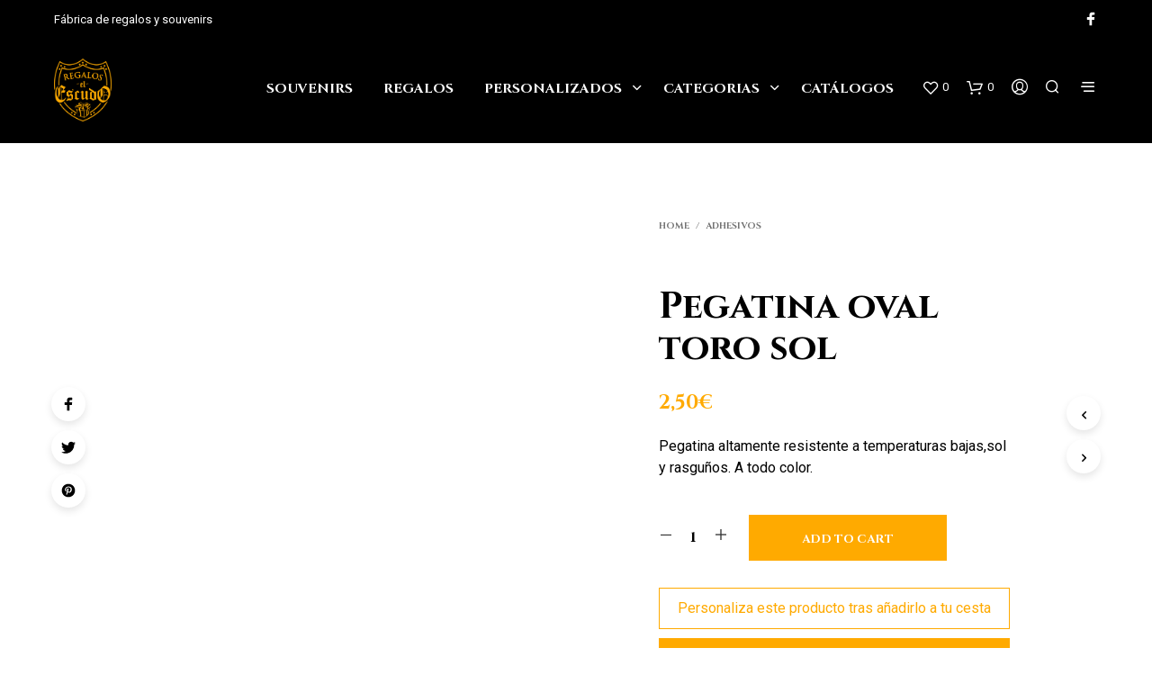

--- FILE ---
content_type: text/html; charset=UTF-8
request_url: https://regaloselescudo.es/adhesivos/pegatina-oval-toro-sol-2/
body_size: 29661
content:
<!DOCTYPE html><!--[if IE 9]><html class="ie ie9" lang=es prefix="og: https://ogp.me/ns#"> <![endif]--><html lang=es prefix="og: https://ogp.me/ns#"><head><meta charset="UTF-8"><meta name="viewport" content="width=device-width, initial-scale=1.0, maximum-scale=1.0, user-scalable=no"><link rel=profile href=http://gmpg.org/xfn/11><link rel=pingback href=https://regaloselescudo.es/xmlrpc.php> <script>(function(w,d,s,l,i){w[l]=w[l]||[];w[l].push({'gtm.start':new Date().getTime(),event:'gtm.js'});var f=d.getElementsByTagName(s)[0],j=d.createElement(s),dl=l!=='dataLayer'?'&l='+l:'';j.async=true;j.src='https://www.googletagmanager.com/gtm.js?id='+i+dl;f.parentNode.insertBefore(j,f);})(window,document,'script','dataLayer','GTM-MDDGBRB');</script> <script
id=Cookiebot
		src=https://consent.cookiebot.com/uc.js
		data-cbid=96103f0e-98ae-4ec5-8413-a02d2365113d
								data-layer-name=dataLayer
							data-blockingmode=auto
	></script> <script>document.documentElement.className=document.documentElement.className+' yes-js js_active js'</script> <style>img:is([sizes="auto" i], [sizes^="auto," i]){contain-intrinsic-size:3000px 1500px}</style><title>Pegatina oval toro sol - Regalos el Escudo</title><meta name="description" content="Pegatina altamente resistente a temperaturas bajas,sol y rasguños. A todo color."><meta name="robots" content="follow, index, max-snippet:-1, max-video-preview:-1, max-image-preview:large"><link rel=canonical href=https://regaloselescudo.es/adhesivos/pegatina-oval-toro-sol-2/ ><meta property="og:locale" content="es_ES"><meta property="og:type" content="product"><meta property="og:title" content="Pegatina oval toro sol - Regalos el Escudo"><meta property="og:description" content="Pegatina altamente resistente a temperaturas bajas,sol y rasguños. A todo color."><meta property="og:url" content="https://regaloselescudo.es/adhesivos/pegatina-oval-toro-sol-2/"><meta property="og:site_name" content="Regalos el Escudo"><meta property="og:updated_time" content="2021-03-14T10:09:20+01:00"><meta property="og:image" content="https://regaloselescudo.es/wp-content/uploads/2021/03/PEGATINA-OVAL-TORO-SOL-8X55-CM-6X4-CM-800-3025.jpg"><meta property="og:image:secure_url" content="https://regaloselescudo.es/wp-content/uploads/2021/03/PEGATINA-OVAL-TORO-SOL-8X55-CM-6X4-CM-800-3025.jpg"><meta property="og:image:width" content="630"><meta property="og:image:height" content="630"><meta property="og:image:alt" content="PEGATINA OVAL TORO SOL 8X55 CM 6X4 CM 800 3025"><meta property="og:image:type" content="image/jpeg"><meta property="product:price:amount" content="2.5"><meta property="product:price:currency" content="EUR"><meta property="product:availability" content="instock"><meta name="twitter:card" content="summary_large_image"><meta name="twitter:title" content="Pegatina oval toro sol - Regalos el Escudo"><meta name="twitter:description" content="Pegatina altamente resistente a temperaturas bajas,sol y rasguños. A todo color."><meta name="twitter:image" content="https://regaloselescudo.es/wp-content/uploads/2021/03/PEGATINA-OVAL-TORO-SOL-8X55-CM-6X4-CM-800-3025.jpg"><meta name="twitter:label1" content="Precio"><meta name="twitter:data1" content="2,50&euro;"><meta name="twitter:label2" content="Disponibilidad"><meta name="twitter:data2" content="Hay existencias"> <script type=application/ld+json class=rank-math-schema>{"@context":"https://schema.org","@graph":[{"@type":"Place","@id":"https://regaloselescudo.es/#place","address":{"@type":"PostalAddress","streetAddress":"Pol\u00edgono Industrial El Esparragal C/Esparragal nave 6","addressLocality":"Santovenia de Pisuerga","addressRegion":"Valladolid","postalCode":"47155","addressCountry":"Espa\u00f1a"}},{"@type":"Organization","@id":"https://regaloselescudo.es/#organization","name":"Regalos el Escudo","url":"https://regaloselescudo.es","email":"info@regaloselescudo.es","address":{"@type":"PostalAddress","streetAddress":"Pol\u00edgono Industrial El Esparragal C/Esparragal nave 6","addressLocality":"Santovenia de Pisuerga","addressRegion":"Valladolid","postalCode":"47155","addressCountry":"Espa\u00f1a"},"logo":{"@type":"ImageObject","@id":"https://regaloselescudo.es/#logo","url":"https://regaloselescudo.es/wp-content/uploads/2021/02/cropped-LOGO.png","caption":"Regalos el Escudo","inLanguage":"es","width":"512","height":"512"},"contactPoint":[{"@type":"ContactPoint","telephone":"+34 983 713 148","contactType":"customer support"},{"@type":"ContactPoint","telephone":"+34 635 766 738","contactType":"customer support"}],"location":{"@id":"https://regaloselescudo.es/#place"}},{"@type":"WebSite","@id":"https://regaloselescudo.es/#website","url":"https://regaloselescudo.es","name":"Regalos el Escudo","publisher":{"@id":"https://regaloselescudo.es/#organization"},"inLanguage":"es"},{"@type":"ImageObject","@id":"https://regaloselescudo.es/wp-content/uploads/2021/03/PEGATINA-OVAL-TORO-SOL-8X55-CM-6X4-CM-800-3025.jpg","url":"https://regaloselescudo.es/wp-content/uploads/2021/03/PEGATINA-OVAL-TORO-SOL-8X55-CM-6X4-CM-800-3025.jpg","width":"630","height":"630","caption":"PEGATINA OVAL TORO SOL 8X55 CM 6X4 CM 800 3025","inLanguage":"es"},{"@type":"Person","@id":"https://regaloselescudo.es/adhesivos/pegatina-oval-toro-sol-2/#author","name":"Admin","image":{"@type":"ImageObject","@id":"https://secure.gravatar.com/avatar/7a2ab8390e159a8eb7202ac7ca27c81d78f540f8653582c94fd446e0d0f99e0b?s=96&amp;d=mm&amp;r=g","url":"https://secure.gravatar.com/avatar/7a2ab8390e159a8eb7202ac7ca27c81d78f540f8653582c94fd446e0d0f99e0b?s=96&amp;d=mm&amp;r=g","caption":"Admin","inLanguage":"es"},"sameAs":["http://regaloselescudo.es"],"worksFor":{"@id":"https://regaloselescudo.es/#organization"}},{"@type":"ItemPage","@id":"https://regaloselescudo.es/adhesivos/pegatina-oval-toro-sol-2/#webpage","url":"https://regaloselescudo.es/adhesivos/pegatina-oval-toro-sol-2/","name":"Pegatina oval toro sol - Regalos el Escudo","datePublished":"2021-03-12T11:21:27+01:00","dateModified":"2021-03-14T10:09:20+01:00","author":{"@id":"https://regaloselescudo.es/adhesivos/pegatina-oval-toro-sol-2/#author"},"isPartOf":{"@id":"https://regaloselescudo.es/#website"},"primaryImageOfPage":{"@id":"https://regaloselescudo.es/wp-content/uploads/2021/03/PEGATINA-OVAL-TORO-SOL-8X55-CM-6X4-CM-800-3025.jpg"},"inLanguage":"es"},{"@type":"Product","name":"Pegatina oval toro sol","description":"Pegatina altamente resistente a temperaturas bajas,sol y rasgu\u00f1os. A todo color.","sku":"801-3025","category":"Adhesivos","mainEntityOfPage":{"@id":"https://regaloselescudo.es/adhesivos/pegatina-oval-toro-sol-2/#webpage"},"offers":{"@type":"Offer","price":"2.50","priceCurrency":"EUR","priceValidUntil":"2026-12-31","availability":"https://schema.org/InStock","itemCondition":"NewCondition","url":"https://regaloselescudo.es/adhesivos/pegatina-oval-toro-sol-2/","seller":{"@type":"Organization","@id":"https://regaloselescudo.es/","name":"Regalos el Escudo","url":"https://regaloselescudo.es","logo":"https://regaloselescudo.es/wp-content/uploads/2021/02/cropped-LOGO.png"},"priceSpecification":{"price":"2.5","priceCurrency":"EUR","valueAddedTaxIncluded":"true"}},"additionalProperty":[{"@type":"PropertyValue","name":"pa_regalos","value":"Regalos, Souvenir"},{"@type":"PropertyValue","name":"pa_material","value":"Vinilo Adhesivo"},{"@type":"PropertyValue","name":"pa_caracteristicas","value":"Espa\u00f1a"}],"@id":"https://regaloselescudo.es/adhesivos/pegatina-oval-toro-sol-2/#richSnippet","image":{"@id":"https://regaloselescudo.es/wp-content/uploads/2021/03/PEGATINA-OVAL-TORO-SOL-8X55-CM-6X4-CM-800-3025.jpg"}}]}</script> <link rel=dns-prefetch href=//fonts.googleapis.com><link rel=alternate type=application/rss+xml title="Regalos el Escudo &raquo; Feed" href=https://regaloselescudo.es/feed/ ><link rel=alternate type=application/rss+xml title="Regalos el Escudo &raquo; Feed de los comentarios" href=https://regaloselescudo.es/comments/feed/ ><link rel=stylesheet href=https://regaloselescudo.es/wp-content/cache/minify/a5ff7.css media=all><style id=wp-block-library-theme-inline-css>.wp-block-audio :where(figcaption){color:#555;font-size:13px;text-align:center}.is-dark-theme .wp-block-audio :where(figcaption){color:#ffffffa6}.wp-block-audio{margin:0
0 1em}.wp-block-code{border:1px
solid #ccc;border-radius:4px;font-family:Menlo,Consolas,monaco,monospace;padding:.8em 1em}.wp-block-embed :where(figcaption){color:#555;font-size:13px;text-align:center}.is-dark-theme .wp-block-embed :where(figcaption){color:#ffffffa6}.wp-block-embed{margin:0
0 1em}.blocks-gallery-caption{color:#555;font-size:13px;text-align:center}.is-dark-theme .blocks-gallery-caption{color:#ffffffa6}:root :where(.wp-block-image figcaption){color:#555;font-size:13px;text-align:center}.is-dark-theme :root :where(.wp-block-image figcaption){color:#ffffffa6}.wp-block-image{margin:0
0 1em}.wp-block-pullquote{border-bottom:4px solid;border-top:4px solid;color:currentColor;margin-bottom:1.75em}.wp-block-pullquote cite,.wp-block-pullquote footer,.wp-block-pullquote__citation{color:currentColor;font-size:.8125em;font-style:normal;text-transform:uppercase}.wp-block-quote{border-left:.25em solid;margin:0
0 1.75em;padding-left:1em}.wp-block-quote cite,.wp-block-quote
footer{color:currentColor;font-size:.8125em;font-style:normal;position:relative}.wp-block-quote:where(.has-text-align-right){border-left:none;border-right:.25em solid;padding-left:0;padding-right:1em}.wp-block-quote:where(.has-text-align-center){border:none;padding-left:0}.wp-block-quote.is-large,.wp-block-quote.is-style-large,.wp-block-quote:where(.is-style-plain){border:none}.wp-block-search .wp-block-search__label{font-weight:700}.wp-block-search__button{border:1px
solid #ccc;padding:.375em .625em}:where(.wp-block-group.has-background){padding:1.25em 2.375em}.wp-block-separator.has-css-opacity{opacity:.4}.wp-block-separator{border:none;border-bottom:2px solid;margin-left:auto;margin-right:auto}.wp-block-separator.has-alpha-channel-opacity{opacity:1}.wp-block-separator:not(.is-style-wide):not(.is-style-dots){width:100px}.wp-block-separator.has-background:not(.is-style-dots){border-bottom:none;height:1px}.wp-block-separator.has-background:not(.is-style-wide):not(.is-style-dots){height:2px}.wp-block-table{margin:0
0 1em}.wp-block-table td,.wp-block-table
th{word-break:normal}.wp-block-table :where(figcaption){color:#555;font-size:13px;text-align:center}.is-dark-theme .wp-block-table :where(figcaption){color:#ffffffa6}.wp-block-video :where(figcaption){color:#555;font-size:13px;text-align:center}.is-dark-theme .wp-block-video :where(figcaption){color:#ffffffa6}.wp-block-video{margin:0
0 1em}:root :where(.wp-block-template-part.has-background){margin-bottom:0;margin-top:0;padding:1.25em 2.375em}</style><style id=classic-theme-styles-inline-css>/*! This file is auto-generated */
.wp-block-button__link{color:#fff;background-color:#32373c;border-radius:9999px;box-shadow:none;text-decoration:none;padding:calc(.667em + 2px) calc(1.333em + 2px);font-size:1.125em}.wp-block-file__button{background:#32373c;color:#fff;text-decoration:none}</style><link rel=stylesheet href=https://regaloselescudo.es/wp-content/cache/minify/9d2cd.css media=all><style id=yith-wcwl-main-inline-css>.yith-wcwl-share li
a{color:#FFF}.yith-wcwl-share li a:hover{color:#FFF}.yith-wcwl-share
a.facebook{background:#39599E;background-color:#39599E}.yith-wcwl-share a.facebook:hover{background:#39599E;background-color:#39599E}.yith-wcwl-share
a.twitter{background:#45AFE2;background-color:#45AFE2}.yith-wcwl-share a.twitter:hover{background:#39599E;background-color:#39599E}.yith-wcwl-share
a.pinterest{background:#AB2E31;background-color:#AB2E31}.yith-wcwl-share a.pinterest:hover{background:#39599E;background-color:#39599E}.yith-wcwl-share
a.email{background:#FBB102;background-color:#FBB102}.yith-wcwl-share a.email:hover{background:#39599E;background-color:#39599E}.yith-wcwl-share
a.whatsapp{background:#00A901;background-color:#00A901}.yith-wcwl-share a.whatsapp:hover{background:#39599E;background-color:#39599E}</style><link rel=stylesheet href=https://regaloselescudo.es/wp-content/cache/minify/fedd2.css media=all><style id=global-styles-inline-css>/*<![CDATA[*/:root{--wp--preset--aspect-ratio--square:1;--wp--preset--aspect-ratio--4-3:4/3;--wp--preset--aspect-ratio--3-4:3/4;--wp--preset--aspect-ratio--3-2:3/2;--wp--preset--aspect-ratio--2-3:2/3;--wp--preset--aspect-ratio--16-9:16/9;--wp--preset--aspect-ratio--9-16:9/16;--wp--preset--color--black:#000;--wp--preset--color--cyan-bluish-gray:#abb8c3;--wp--preset--color--white:#fff;--wp--preset--color--pale-pink:#f78da7;--wp--preset--color--vivid-red:#cf2e2e;--wp--preset--color--luminous-vivid-orange:#ff6900;--wp--preset--color--luminous-vivid-amber:#fcb900;--wp--preset--color--light-green-cyan:#7bdcb5;--wp--preset--color--vivid-green-cyan:#00d084;--wp--preset--color--pale-cyan-blue:#8ed1fc;--wp--preset--color--vivid-cyan-blue:#0693e3;--wp--preset--color--vivid-purple:#9b51e0;--wp--preset--gradient--vivid-cyan-blue-to-vivid-purple:linear-gradient(135deg,rgba(6,147,227,1) 0%,rgb(155,81,224) 100%);--wp--preset--gradient--light-green-cyan-to-vivid-green-cyan:linear-gradient(135deg,rgb(122,220,180) 0%,rgb(0,208,130) 100%);--wp--preset--gradient--luminous-vivid-amber-to-luminous-vivid-orange:linear-gradient(135deg,rgba(252,185,0,1) 0%,rgba(255,105,0,1) 100%);--wp--preset--gradient--luminous-vivid-orange-to-vivid-red:linear-gradient(135deg,rgba(255,105,0,1) 0%,rgb(207,46,46) 100%);--wp--preset--gradient--very-light-gray-to-cyan-bluish-gray:linear-gradient(135deg,rgb(238,238,238) 0%,rgb(169,184,195) 100%);--wp--preset--gradient--cool-to-warm-spectrum:linear-gradient(135deg,rgb(74,234,220) 0%,rgb(151,120,209) 20%,rgb(207,42,186) 40%,rgb(238,44,130) 60%,rgb(251,105,98) 80%,rgb(254,248,76) 100%);--wp--preset--gradient--blush-light-purple:linear-gradient(135deg,rgb(255,206,236) 0%,rgb(152,150,240) 100%);--wp--preset--gradient--blush-bordeaux:linear-gradient(135deg,rgb(254,205,165) 0%,rgb(254,45,45) 50%,rgb(107,0,62) 100%);--wp--preset--gradient--luminous-dusk:linear-gradient(135deg,rgb(255,203,112) 0%,rgb(199,81,192) 50%,rgb(65,88,208) 100%);--wp--preset--gradient--pale-ocean:linear-gradient(135deg,rgb(255,245,203) 0%,rgb(182,227,212) 50%,rgb(51,167,181) 100%);--wp--preset--gradient--electric-grass:linear-gradient(135deg,rgb(202,248,128) 0%,rgb(113,206,126) 100%);--wp--preset--gradient--midnight:linear-gradient(135deg,rgb(2,3,129) 0%,rgb(40,116,252) 100%);--wp--preset--font-size--small:13px;--wp--preset--font-size--medium:20px;--wp--preset--font-size--large:36px;--wp--preset--font-size--x-large:42px;--wp--preset--spacing--20:0.44rem;--wp--preset--spacing--30:0.67rem;--wp--preset--spacing--40:1rem;--wp--preset--spacing--50:1.5rem;--wp--preset--spacing--60:2.25rem;--wp--preset--spacing--70:3.38rem;--wp--preset--spacing--80:5.06rem;--wp--preset--shadow--natural:6px 6px 9px rgba(0, 0, 0, 0.2);--wp--preset--shadow--deep:12px 12px 50px rgba(0, 0, 0, 0.4);--wp--preset--shadow--sharp:6px 6px 0px rgba(0, 0, 0, 0.2);--wp--preset--shadow--outlined:6px 6px 0px -3px rgba(255, 255, 255, 1), 6px 6px rgba(0, 0, 0, 1);--wp--preset--shadow--crisp:6px 6px 0px rgba(0, 0, 0, 1)}:where(.is-layout-flex){gap:0.5em}:where(.is-layout-grid){gap:0.5em}body .is-layout-flex{display:flex}.is-layout-flex{flex-wrap:wrap;align-items:center}.is-layout-flex>:is(*,div){margin:0}body .is-layout-grid{display:grid}.is-layout-grid>:is(*,div){margin:0}:where(.wp-block-columns.is-layout-flex){gap:2em}:where(.wp-block-columns.is-layout-grid){gap:2em}:where(.wp-block-post-template.is-layout-flex){gap:1.25em}:where(.wp-block-post-template.is-layout-grid){gap:1.25em}.has-black-color{color:var(--wp--preset--color--black) !important}.has-cyan-bluish-gray-color{color:var(--wp--preset--color--cyan-bluish-gray) !important}.has-white-color{color:var(--wp--preset--color--white) !important}.has-pale-pink-color{color:var(--wp--preset--color--pale-pink) !important}.has-vivid-red-color{color:var(--wp--preset--color--vivid-red) !important}.has-luminous-vivid-orange-color{color:var(--wp--preset--color--luminous-vivid-orange) !important}.has-luminous-vivid-amber-color{color:var(--wp--preset--color--luminous-vivid-amber) !important}.has-light-green-cyan-color{color:var(--wp--preset--color--light-green-cyan) !important}.has-vivid-green-cyan-color{color:var(--wp--preset--color--vivid-green-cyan) !important}.has-pale-cyan-blue-color{color:var(--wp--preset--color--pale-cyan-blue) !important}.has-vivid-cyan-blue-color{color:var(--wp--preset--color--vivid-cyan-blue) !important}.has-vivid-purple-color{color:var(--wp--preset--color--vivid-purple) !important}.has-black-background-color{background-color:var(--wp--preset--color--black) !important}.has-cyan-bluish-gray-background-color{background-color:var(--wp--preset--color--cyan-bluish-gray) !important}.has-white-background-color{background-color:var(--wp--preset--color--white) !important}.has-pale-pink-background-color{background-color:var(--wp--preset--color--pale-pink) !important}.has-vivid-red-background-color{background-color:var(--wp--preset--color--vivid-red) !important}.has-luminous-vivid-orange-background-color{background-color:var(--wp--preset--color--luminous-vivid-orange) !important}.has-luminous-vivid-amber-background-color{background-color:var(--wp--preset--color--luminous-vivid-amber) !important}.has-light-green-cyan-background-color{background-color:var(--wp--preset--color--light-green-cyan) !important}.has-vivid-green-cyan-background-color{background-color:var(--wp--preset--color--vivid-green-cyan) !important}.has-pale-cyan-blue-background-color{background-color:var(--wp--preset--color--pale-cyan-blue) !important}.has-vivid-cyan-blue-background-color{background-color:var(--wp--preset--color--vivid-cyan-blue) !important}.has-vivid-purple-background-color{background-color:var(--wp--preset--color--vivid-purple) !important}.has-black-border-color{border-color:var(--wp--preset--color--black) !important}.has-cyan-bluish-gray-border-color{border-color:var(--wp--preset--color--cyan-bluish-gray) !important}.has-white-border-color{border-color:var(--wp--preset--color--white) !important}.has-pale-pink-border-color{border-color:var(--wp--preset--color--pale-pink) !important}.has-vivid-red-border-color{border-color:var(--wp--preset--color--vivid-red) !important}.has-luminous-vivid-orange-border-color{border-color:var(--wp--preset--color--luminous-vivid-orange) !important}.has-luminous-vivid-amber-border-color{border-color:var(--wp--preset--color--luminous-vivid-amber) !important}.has-light-green-cyan-border-color{border-color:var(--wp--preset--color--light-green-cyan) !important}.has-vivid-green-cyan-border-color{border-color:var(--wp--preset--color--vivid-green-cyan) !important}.has-pale-cyan-blue-border-color{border-color:var(--wp--preset--color--pale-cyan-blue) !important}.has-vivid-cyan-blue-border-color{border-color:var(--wp--preset--color--vivid-cyan-blue) !important}.has-vivid-purple-border-color{border-color:var(--wp--preset--color--vivid-purple) !important}.has-vivid-cyan-blue-to-vivid-purple-gradient-background{background:var(--wp--preset--gradient--vivid-cyan-blue-to-vivid-purple) !important}.has-light-green-cyan-to-vivid-green-cyan-gradient-background{background:var(--wp--preset--gradient--light-green-cyan-to-vivid-green-cyan) !important}.has-luminous-vivid-amber-to-luminous-vivid-orange-gradient-background{background:var(--wp--preset--gradient--luminous-vivid-amber-to-luminous-vivid-orange) !important}.has-luminous-vivid-orange-to-vivid-red-gradient-background{background:var(--wp--preset--gradient--luminous-vivid-orange-to-vivid-red) !important}.has-very-light-gray-to-cyan-bluish-gray-gradient-background{background:var(--wp--preset--gradient--very-light-gray-to-cyan-bluish-gray) !important}.has-cool-to-warm-spectrum-gradient-background{background:var(--wp--preset--gradient--cool-to-warm-spectrum) !important}.has-blush-light-purple-gradient-background{background:var(--wp--preset--gradient--blush-light-purple) !important}.has-blush-bordeaux-gradient-background{background:var(--wp--preset--gradient--blush-bordeaux) !important}.has-luminous-dusk-gradient-background{background:var(--wp--preset--gradient--luminous-dusk) !important}.has-pale-ocean-gradient-background{background:var(--wp--preset--gradient--pale-ocean) !important}.has-electric-grass-gradient-background{background:var(--wp--preset--gradient--electric-grass) !important}.has-midnight-gradient-background{background:var(--wp--preset--gradient--midnight) !important}.has-small-font-size{font-size:var(--wp--preset--font-size--small) !important}.has-medium-font-size{font-size:var(--wp--preset--font-size--medium) !important}.has-large-font-size{font-size:var(--wp--preset--font-size--large) !important}.has-x-large-font-size{font-size:var(--wp--preset--font-size--x-large) !important}:where(.wp-block-post-template.is-layout-flex){gap:1.25em}:where(.wp-block-post-template.is-layout-grid){gap:1.25em}:where(.wp-block-columns.is-layout-flex){gap:2em}:where(.wp-block-columns.is-layout-grid){gap:2em}:root :where(.wp-block-pullquote){font-size:1.5em;line-height:1.6}/*]]>*/</style><link rel=stylesheet href=https://regaloselescudo.es/wp-content/cache/minify/35e3c.css media=all><style id=woocommerce-inline-inline-css>.woocommerce form .form-row
.required{visibility:visible}</style><link rel=stylesheet href=https://regaloselescudo.es/wp-content/cache/minify/f7f5b.css media=all><link rel=stylesheet id=shopkeeper-google-main-font-css href='//fonts.googleapis.com/css?display=swap&#038;family=Cinzel%3A400%2C500%2C600%2C700%2C400italic%2C700italic&#038;ver=2.9.27' type=text/css media=all><link rel=stylesheet id=shopkeeper-google-body-font-css href='//fonts.googleapis.com/css?display=swap&#038;family=Roboto%3A400%2C500%2C600%2C700%2C400italic%2C700italic&#038;ver=2.9.27' type=text/css media=all><link rel=stylesheet href=https://regaloselescudo.es/wp-content/cache/minify/2d046.css media=all><style id=shopkeeper-styles-inline-css>/*<![CDATA[*/.st-content, .categories_grid .category_name,.cd-top{background-color:#FFF}.categories_grid .category_item:hover
.category_name{color:#FFF}h1, h2, h3, h4, h5, h6, .comments-title, .comment-author, #reply-title, #site-footer .widget-title, .accordion_title, .ui-tabs-anchor, .products .button, .site-title a, .post_meta_archive a, .post_meta a, .post_tags a, #nav-below a, .list_categories a, .list_shop_categories a, .main-navigation > ul > li > a, .main-navigation .mega-menu > ul > li > a, .more-link, .top-page-excerpt, .select2-search input, .product_after_shop_loop_buttons a, .woocommerce .products-grid a.button, .page-numbers, input.qty, .button, button, .button_text, input[type="button"], input[type="reset"], input[type="submit"], button[type="submit"], .woocommerce a.button, .woocommerce-page a.button, .woocommerce button.button, .woocommerce-page button.button, .woocommerce input.button, .woocommerce-page input.button, .woocommerce #respond input#submit, .woocommerce-page #respond input#submit, .woocommerce #content input.button, .woocommerce-page #content input.button, .woocommerce a.button.alt, .woocommerce button.button.alt, .woocommerce input.button.alt, .woocommerce #respond input#submit.alt, .woocommerce #content input.button.alt, .woocommerce-page a.button.alt, .woocommerce-page button.button.alt, .woocommerce-page input.button.alt, .woocommerce-page #respond input#submit.alt, .woocommerce-page #content input.button.alt, .yith-wcwl-wishlistexistsbrowse.show a, .share-product-text, .tabs > li > a, label, .comment-respond label, .product_meta_title, .woocommerce table.shop_table th, .woocommerce-page table.shop_table th, #map_button, .woocommerce .cart-collaterals .cart_totals tr.order-total td strong, .woocommerce-page .cart-collaterals .cart_totals tr.order-total td strong, .cart-wishlist-empty, .wishlist-empty, .cart-empty, .return-to-shop .wc-backward, .order-number a, .post-edit-link, .from_the_blog_title, .icon_box_read_more, .vc_pie_chart_value, .shortcode_banner_simple_bullet, .shortcode_banner_simple_height_bullet, .product-category .woocommerce-loop-category__title, .categories_grid .category_name, .woocommerce span.onsale, .woocommerce-page span.onsale, .out_of_stock_badge_single, .out_of_stock_badge_loop, .page-numbers, .post-nav-links span, .post-nav-links a, .add_to_wishlist, .yith-wcwl-wishlistaddedbrowse, .yith-wcwl-wishlistexistsbrowse, .filters-group, .product-name, .product-quantity, .product-total, .download-product a, .woocommerce-order-details table tfoot th, .woocommerce-order-details table tfoot td, .woocommerce .woocommerce-order-downloads table tbody td:before, .woocommerce table.woocommerce-MyAccount-orders td:before, .widget h3, .widget .total .amount, .wishlist-in-stock, .wishlist-out-of-stock, .comment-reply-link, .comment-edit-link, .widget_calendar table thead tr th, .page-type, .mobile-navigation a, table thead tr th, .portfolio_single_list_cat, .portfolio-categories, .shipping-calculator-button, .vc_btn, .vc_btn2, .vc_btn3, .account-tab-item .account-tab-link, .account-tab-list .sep, ul.order_details li, ul.order_details.bacs_details li, .widget_calendar caption, .widget_recent_comments li a, .edit-account legend, .widget_shopping_cart li.empty, .cart-collaterals .cart_totals .shop_table .order-total .woocommerce-Price-amount, .woocommerce table.cart .cart_item td a, .woocommerce #content table.cart .cart_item td a, .woocommerce-page table.cart .cart_item td a, .woocommerce-page #content table.cart .cart_item td a, .woocommerce table.cart .cart_item td span, .woocommerce #content table.cart .cart_item td span, .woocommerce-page table.cart .cart_item td span, .woocommerce-page #content table.cart .cart_item td span, .woocommerce-MyAccount-navigation ul li, .cd-quick-view .cd-item-info .product_infos .quickview-badges .onsale, .woocommerce-info.wc_points_rewards_earn_points, .woocommerce-info, .woocommerce-error, .woocommerce-message, .woocommerce .cart-collaterals .cart_totals .cart-subtotal th, .woocommerce-page .cart-collaterals .cart_totals .cart-subtotal th, .woocommerce .cart-collaterals .cart_totals tr.shipping th, .woocommerce-page .cart-collaterals .cart_totals tr.shipping th, .woocommerce .cart-collaterals .cart_totals tr.order-total th, .woocommerce-page .cart-collaterals .cart_totals tr.order-total th, .woocommerce .cart-collaterals .cart_totals h2, .woocommerce .cart-collaterals .cross-sells h2, .woocommerce-cart #content table.cart td.actions .coupon #coupon_code, form.checkout_coupon #coupon_code, .woocommerce-checkout .woocommerce-info, .shopkeeper_checkout_coupon, .shopkeeper_checkout_login, .minicart-message, .woocommerce .woocommerce-checkout-review-order table.shop_table tfoot td, .woocommerce .woocommerce-checkout-review-order table.shop_table tfoot th, .woocommerce-page .woocommerce-checkout-review-order table.shop_table tfoot td, .woocommerce-page .woocommerce-checkout-review-order table.shop_table tfoot th, .no-products-info p, .getbowtied_blog_ajax_load_button a, .getbowtied_ajax_load_button a, .index-layout-2 ul.blog-posts .blog-post article .post-categories li a, .index-layout-3 .blog-posts_container ul.blog-posts .blog-post article .post-categories li a, .index-layout-2 ul.blog-posts .blog-post .post_content_wrapper .post_content .read_more, .index-layout-3 .blog-posts_container ul.blog-posts .blog-post article .post_content_wrapper .post_content .read_more, .woocommerce .woocommerce-breadcrumb, .woocommerce-page .woocommerce-breadcrumb, .woocommerce .woocommerce-breadcrumb a, .woocommerce-page .woocommerce-breadcrumb a, .product_meta, .product_meta span, .product_meta a, .product_layout_classic div.product span.price, .product_layout_classic div.product p.price, .product_layout_2 div.product span.price, .product_layout_2 div.product p.price, .product_layout_3 div.product span.price, .product_layout_3 div.product p.price, .product_layout_4 div.product span.price, .product_layout_4 div.product p.price, .related-products-title, .product_socials_wrapper .share-product-text, #button_offcanvas_sidebar_left .filters-text, .woocommerce-ordering select.orderby, .fr-position-text, .woocommerce-checkout-review-order .woocommerce-checkout-review-order-table tr td, .catalog-ordering .select2-container.orderby a, .catalog-ordering .select2-container span, .widget_product_categories ul li .count, .widget_layered_nav ul li .count, .woocommerce-mini-cart__empty-message, .woocommerce-ordering select.orderby, .woocommerce .cart-collaterals .cart_totals table.shop_table_responsive tr td::before, .woocommerce-page .cart-collaterals .cart_totals table.shop_table_responsive tr td::before, .login-register-container .lost-pass-link, .woocommerce-cart .cart-collaterals .cart_totals table td .amount, .wpb_wrapper .add_to_cart_inline .woocommerce-Price-amount.amount, .woocommerce-page .cart-collaterals .cart_totals tr.shipping td, .woocommerce-page .cart-collaterals .cart_totals tr.shipping td, .woocommerce .cart-collaterals .cart_totals tr.cart-discount th, .woocommerce-page .cart-collaterals .cart_totals tr.cart-discount th, .woocommerce-thankyou-order-received, .woocommerce-order-received .woocommerce table.shop_table tfoot th, .woocommerce-order-received .woocommerce-page table.shop_table tfoot th, .woocommerce-view-order .woocommerce table.shop_table tfoot th, .woocommerce-view-order .woocommerce-page table.shop_table tfoot th, .woocommerce-order-received .woocommerce table.shop_table tfoot td, .woocommerce-order-received .woocommerce-page table.shop_table tfoot td, .woocommerce-view-order .woocommerce table.shop_table tfoot td, .woocommerce-view-order .woocommerce-page table.shop_table tfoot td, .language-and-currency #top_bar_language_list > ul > li, .language-and-currency .wcml_currency_switcher > ul > li.wcml-cs-active-currency, .language-and-currency-offcanvas #top_bar_language_list > ul > li, .language-and-currency-offcanvas .wcml_currency_switcher > ul > li.wcml-cs-active-currency, .woocommerce-order-pay .woocommerce .woocommerce-form-login p.lost_password a, .woocommerce-MyAccount-content .woocommerce-orders-table__cell-order-number a, .woocommerce form.login .lost_password, .comment-reply-title, .product_content_wrapper .product_infos .out_of_stock_wrapper .out_of_stock_badge_single, .product_content_wrapper .product_infos .woocommerce-variation-availability p.stock.out-of-stock, .site-search .widget_product_search .search-field, .site-search .widget_search .search-field, .site-search .search-form .search-field, .site-search .search-text, .site-search .search-no-suggestions, .latest_posts_grid_wrapper .latest_posts_grid_title, p.has-drop-cap:not(:focus):first-letter, .paypal-button-tagline .paypal-button-text, .tinvwl_add_to_wishlist_button, .product-addon-totals, body.gbt_custom_notif .page-notifications .gbt-custom-notification-message, body.gbt_custom_notif .page-notifications .gbt-custom-notification-message *, body.gbt_custom_notif .page-notifications .product_notification_text, body.gbt_custom_notif .page-notifications .product_notification_text *, body.gbt_classic_notif .woocommerce-error a, body.gbt_classic_notif .woocommerce-info a, body.gbt_classic_notif .woocommerce-message a, body.gbt_classic_notif .woocommerce-notice a, .shop_table.cart .product-price .amount, p.has-drop-cap:first-letter, .woocommerce-result-count, .widget_price_filter .price_slider_amount, .woocommerce ul.products li.product .price, .product_content_wrapper .product_infos table.variations td.label, .woocommerce div.product form.cart .reset_variations, .cd-quick-view .cd-item-info .product_infos .product_price .price, #powerTip, div.wcva_shop_textblock, .wcva_filter_textblock, .wcva_single_textblock, .cd-quick-view .swatchtitlelabel, .cd-quick-view .wcva_attribute_sep, .cd-quick-view .wcva_selected_attribute, .added_to_cart, .upper a, .wp-block-woocommerce-active-filters ul.wc-block-active-filters-list li *, .wp-block-woocommerce-active-filters .wc-block-active-filters__clear-all, .product_navigation #nav-below span, .order-info
mark{font-family:"Cinzel",-apple-system,BlinkMacSystemFont,Arial,Helvetica,'Helvetica Neue',Verdana,sans-serif}body, p, #site-navigation-top-bar, .site-title, .widget_product_search #searchsubmit, .widget_search #searchsubmit, .widget_product_search .search-submit, .widget_search .search-submit, #site-menu, .copyright_text, blockquote cite, table thead th, .recently_viewed_in_single h2, .woocommerce .cart-collaterals .cart_totals table th, .woocommerce-page .cart-collaterals .cart_totals table th, .woocommerce .cart-collaterals .shipping_calculator h2, .woocommerce-page .cart-collaterals .shipping_calculator h2, .woocommerce table.woocommerce-checkout-review-order-table tfoot th, .woocommerce-page table.woocommerce-checkout-review-order-table tfoot th, .qty, .shortcode_banner_simple_inside h4, .shortcode_banner_simple_height h4, .fr-caption, .post_meta_archive, .post_meta, .yith-wcwl-wishlistaddedbrowse .feedback, .yith-wcwl-wishlistexistsbrowse .feedback, .product-name span, .widget_calendar table tbody a, .fr-touch-caption-wrapper, .woocommerce .checkout_login p.form-row label[for="rememberme"], .wpb_widgetised_column aside ul li span.count, .woocommerce td.product-name dl.variation dt, .woocommerce td.product-name dl.variation dd, .woocommerce td.product-name dl.variation dt p, .woocommerce td.product-name dl.variation dd p, .woocommerce-page td.product-name dl.variation dt, .woocommerce-page td.product-name dl.variation dd p, .woocommerce-page td.product-name dl.variation dt p, .woocommerce .select2-container, .check_label, .woocommerce-page #payment .terms label, ul.order_details li strong, .widget_recent_comments li, .widget_shopping_cart p.total, .widget_shopping_cart p.total .amount, .mobile-navigation li ul li a, .woocommerce #payment div.payment_box p, .woocommerce-page #payment div.payment_box p, .woocommerce table.cart .cart_item td:before, .woocommerce #content table.cart .cart_item td:before, .woocommerce-page table.cart .cart_item td:before, .woocommerce-page #content table.cart .cart_item td:before, .language-and-currency #top_bar_language_list > ul > li > ul > li > a, .language-and-currency .wcml_currency_switcher > ul > li.wcml-cs-active-currency > ul.wcml-cs-submenu li a, .language-and-currency #top_bar_language_list > ul > li.menu-item-first > ul.sub-menu li.sub-menu-item span.icl_lang_sel_current, .language-and-currency-offcanvas #top_bar_language_list > ul > li > ul > li > a, .language-and-currency-offcanvas .wcml_currency_switcher > ul > li.wcml-cs-active-currency > ul.wcml-cs-submenu li a, .language-and-currency-offcanvas #top_bar_language_list > ul > li.menu-item-first > ul.sub-menu li.sub-menu-item span.icl_lang_sel_current, .woocommerce-order-pay .woocommerce .woocommerce-info, .select2-results__option, body.gbt_classic_notif .woocommerce-error, body.gbt_classic_notif .woocommerce-info, body.gbt_classic_notif .woocommerce-message, body.gbt_classic_notif .woocommerce-notice, .gbt_18_sk_editor_banner_subtitle, .gbt_18_sk_editor_slide_description_input, .woocommerce td.product-name .wc-item-meta li, .woocommerce ul.products li.product .woocommerce-loop-product__title, .product_content_wrapper .product_infos span.belowtext, .wc-block-grid__product-title, .wp-block-woocommerce-attribute-filter ul.wc-block-checkbox-list li label, .wp-block-woocommerce-active-filters ul.wc-block-active-filters-list li .wc-block-active-filters-list-item__name{font-family:"Roboto",-apple-system,BlinkMacSystemFont,Arial,Helvetica,'Helvetica Neue',Verdana,sans-serif}h1, .woocommerce h1, .woocommerce-page
h1{font-size:30.797px}h2, .woocommerce h2, .woocommerce-page
h2{font-size:23.101px}h3, .woocommerce h3, .woocommerce-page
h3{font-size:17.329px}h4, .woocommerce h4, .woocommerce-page
h4{font-size:13px}h5, .woocommerce h5, .woocommerce-page
h5{font-size:9.75px}.woocommerce-account .account-tab-list .account-tab-item .account-tab-link{font-size:54.487px}.page-title.blog-listing, .woocommerce .page-title, .page-title, .single .entry-title, .woocommerce-cart .page-title, .woocommerce-checkout .page-title, .woocommerce-account .page-title{font-size:41.041px}p.has-drop-cap:first-letter {font-size:41.041px !important}.entry-title-archive, .wp-block-latest-posts li>a{font-size:30.659px}.woocommerce #content div.product .product_title, .woocommerce div.product .product_title, .woocommerce-page #content div.product .product_title, .woocommerce-page div.product
.product_title{font-size:23.101px}h2.woocommerce-order-details__title,h2.woocommerce-column__title,h2.woocommerce-order-downloads__title{font-size:17.329px}.woocommerce-checkout .content-area h3, .woocommerce-edit-address h3, .woocommerce-edit-account
legend{font-size:13px}@media only screen and (max-width:768px){.woocommerce-account .account-tab-list .account-tab-item .account-tab-link{font-size:30.797px}.shortcode_getbowtied_slider .swiper-slide
h2{font-size:30.797px !important}}@media only screen and (min-width:768px){h1, .woocommerce h1, .woocommerce-page
h1{font-size:54.487px}h2, .woocommerce h2, .woocommerce-page
h2{font-size:40.871px}h3, .woocommerce h3, .woocommerce-page
h3{font-size:30.659px}h4, .woocommerce h4, .woocommerce-page
h4{font-size:23px}h5, .woocommerce h5, .woocommerce-page
h5{font-size:17.25px}.page-title.blog-listing, .woocommerce .page-title, .page-title, .single .entry-title, .woocommerce-cart .page-title, .woocommerce-checkout .page-title, .woocommerce-account .page-title{font-size:72.611px}p.has-drop-cap:first-letter {font-size:72.611px !important}.entry-title-archive, .wp-block-latest-posts li>a{font-size:30.659px}.woocommerce-checkout .content-area h3, h2.woocommerce-order-details__title, h2.woocommerce-column__title, h2.woocommerce-order-downloads__title, .woocommerce-edit-address h3, .woocommerce-edit-account legend, .woocommerce-order-received h2,.fr-position-text{font-size:23px}}@media only screen and (min-width:1024px){.woocommerce #content div.product .product_title, .woocommerce div.product .product_title, .woocommerce-page #content div.product .product_title, .woocommerce-page div.product
.product_title{font-size:40.871px}}@media only screen and (max-width:1023px){.woocommerce #content div.product .product_title, .woocommerce div.product .product_title, .woocommerce-page #content div.product .product_title, .woocommerce-page div.product
.product_title{font-size:23.101px}}@media only screen and (min-width:1024px){p, .woocommerce table.shop_attributes th, .woocommerce-page table.shop_attributes th, .woocommerce table.shop_attributes td, .woocommerce-page table.shop_attributes td, .woocommerce-review-link, .blog-isotope .entry-content-archive, .blog-isotope .entry-content-archive *, body.gbt_classic_notif .woocommerce-message, body.gbt_classic_notif .woocommerce-error, body.gbt_classic_notif .woocommerce-info, body.gbt_classic_notif .woocommerce-notice, .woocommerce-store-notice, p.demo_store, .woocommerce-account .woocommerce-MyAccount-content table.woocommerce-MyAccount-orders td, ul li ul, ul li ol,ul,ol,dl{font-size:16px}}.woocommerce ul.order_details li strong, .fr-caption, .woocommerce-order-pay .woocommerce .woocommerce-info{font-size:16px !important}@media only screen and (min-width:768px){.woocommerce ul.products li.product .woocommerce-loop-product__title, .wc-block-grid__products .wc-block-grid__product .wc-block-grid__product-link .wc-block-grid__product-title{font-size:15px !important}}body, table tr th, table tr td, table thead tr th, blockquote p, pre, del, label, .select2-dropdown-open.select2-drop-above .select2-choice, .select2-dropdown-open.select2-drop-above .select2-choices, .select2-container, .big-select, .select.big-select, .post_meta_archive a, .post_meta a, .nav-next a, .nav-previous a, .blog-single h6, .page-description, .woocommerce #content nav.woocommerce-pagination ul li a:focus, .woocommerce #content nav.woocommerce-pagination ul li a:hover, .woocommerce #content nav.woocommerce-pagination ul li span.current, .woocommerce nav.woocommerce-pagination ul li a:focus, .woocommerce nav.woocommerce-pagination ul li a:hover, .woocommerce nav.woocommerce-pagination ul li span.current, .woocommerce-page #content nav.woocommerce-pagination ul li a:focus, .woocommerce-page #content nav.woocommerce-pagination ul li a:hover, .woocommerce-page #content nav.woocommerce-pagination ul li span.current, .woocommerce-page nav.woocommerce-pagination ul li a:focus, .woocommerce-page nav.woocommerce-pagination ul li a:hover, .woocommerce-page nav.woocommerce-pagination ul li span.current, .posts-navigation .page-numbers a:hover, .woocommerce table.shop_table th, .woocommerce-page table.shop_table th, .woocommerce-checkout .woocommerce-info, .wpb_widgetised_column .widget.widget_product_categories a:hover, .wpb_widgetised_column .widget.widget_layered_nav a:hover, .wpb_widgetised_column .widget.widget_layered_nav li, .portfolio_single_list_cat a, .gallery-caption-trigger, .widget_shopping_cart p.total, .widget_shopping_cart p.total .amount, .wpb_widgetised_column .widget_shopping_cart li.empty, .index-layout-2 ul.blog-posts .blog-post article .post-date, .cd-quick-view .cd-close:after, form.checkout_coupon #coupon_code, .woocommerce .product_infos .quantity input.qty, .woocommerce #content .product_infos .quantity input.qty, .woocommerce-page .product_infos .quantity input.qty, .woocommerce-page #content .product_infos .quantity input.qty, #button_offcanvas_sidebar_left, .fr-position-text, .quantity.custom input.custom-qty, .add_to_wishlist, .product_infos .add_to_wishlist:before, .product_infos .yith-wcwl-wishlistaddedbrowse:before, .product_infos .yith-wcwl-wishlistexistsbrowse:before, #add_payment_method #payment .payment_method_paypal .about_paypal, .woocommerce-cart #payment .payment_method_paypal .about_paypal, .woocommerce-checkout #payment .payment_method_paypal .about_paypal, #stripe-payment-data > p > a, .product-name .product-quantity, .woocommerce #payment div.payment_box, .woocommerce-order-pay #order_review .shop_table tr.order_item td.product-quantity strong, .tinvwl_add_to_wishlist_button:before, body.gbt_classic_notif .woocommerce-info, .select2-search--dropdown:after, body.gbt_classic_notif .woocommerce-notice, .woocommerce-cart #content table.cart td.actions .coupon #coupon_code, .woocommerce ul.products li.product .price del, .off-canvas .woocommerce .price del, .select2-container--default .select2-selection--multiple .select2-selection__choice__remove, .wc-block-grid__product-price.price
del{color:#000}a.woocommerce-remove-coupon:after, .fr-caption, .woocommerce-order-pay .woocommerce .woocommerce-info, body.gbt_classic_notif .woocommerce-info::before, table.shop_attributes
td{color:#000000!important}.nav-previous-title,.nav-next-title{color:rgba(0,0,0,0.4)}.required{color:rgba(0,0,0,0.4) !important}.yith-wcwl-add-button, .share-product-text, .product_meta, .product_meta a, .product_meta_separator, .tob_bar_shop, .post_meta_archive, .post_meta, .wpb_widgetised_column .widget li, .wpb_widgetised_column .widget_calendar table thead tr th, .wpb_widgetised_column .widget_calendar table thead tr td, .wpb_widgetised_column .widget .post-date, .wpb_widgetised_column .recentcomments, .wpb_widgetised_column .amount, .wpb_widgetised_column .quantity, .wpb_widgetised_column .widget_price_filter .price_slider_amount, .woocommerce .woocommerce-breadcrumb, .woocommerce-page .woocommerce-breadcrumb, .woocommerce .woocommerce-breadcrumb a, .woocommerce-page .woocommerce-breadcrumb a, .archive .products-grid li .product_thumbnail_wrapper > .price .woocommerce-Price-amount, .site-search .search-text, .site-search .site-search-close .close-button:hover, .menu-close .close-button:hover, .site-search .woocommerce-product-search:after, .site-search .widget_search .search-form:after, .product_navigation #nav-below .product-nav-previous *, .product_navigation #nav-below .product-nav-next
*{color:rgba(0,0,0,0.55)}.woocommerce-account .woocommerce-MyAccount-content table.woocommerce-MyAccount-orders td.woocommerce-orders-table__cell-order-actions .button:after, .woocommerce-account .woocommerce-MyAccount-content table.account-payment-methods-table td.payment-method-actions .button:after{color:rgba(0,0,0,0.15)}.products a.button.add_to_cart_button.loading, .woocommerce ul.products li.product .price, .off-canvas .woocommerce .price, .wc-block-grid__product-price span, .wpb_wrapper .add_to_cart_inline del .woocommerce-Price-amount.amount, .wp-block-getbowtied-scattered-product-list
.gbt_18_product_price{color:rgba(0,0,0,0.8) !important}.yith-wcwl-add-to-wishlist:after, .bg-image-wrapper.no-image, .site-search .spin:before, .site-search .spin:after{background-color:rgba(0,0,0,0.55)}.product_layout_2 .product_content_wrapper .product-images-wrapper .product-images-style-2 .product_images .product-image .caption:before, .product_layout_3 .product_content_wrapper .product-images-wrapper .product-images-style-3 .product_images .product-image .caption:before, .fr-caption:before, .product_content_wrapper .product-images-wrapper .product_images .product-images-controller
.dot.current{background-color:#000}.product_content_wrapper .product-images-wrapper .product_images .product-images-controller
.dot{background-color:rgba(0,0,0,0.55)}#add_payment_method #payment div.payment_box .wc-credit-card-form, .woocommerce-account.woocommerce-add-payment-method #add_payment_method #payment div.payment_box .wc-payment-form, .woocommerce-cart #payment div.payment_box .wc-credit-card-form, .woocommerce-checkout #payment div.payment_box .wc-credit-card-form, .cd-quick-view .cd-item-info .product_infos .out_of_stock_wrapper .out_of_stock_badge_single, .product_content_wrapper .product_infos .woocommerce-variation-availability p.stock.out-of-stock, .product_layout_classic .product_infos .out_of_stock_wrapper .out_of_stock_badge_single, .product_layout_2 .product_content_wrapper .product_infos .out_of_stock_wrapper .out_of_stock_badge_single, .product_layout_3 .product_content_wrapper .product_infos .out_of_stock_wrapper .out_of_stock_badge_single, .product_layout_4 .product_content_wrapper .product_infos .out_of_stock_wrapper
.out_of_stock_badge_single{border-color:rgba(0,0,0,0.55)}.add_to_cart_inline .amount, .wpb_widgetised_column .widget, .widget_layered_nav, .wpb_widgetised_column aside ul li span.count, .shop_table.cart .product-price .amount, .quantity.custom .minus-btn, .quantity.custom .plus-btn, .woocommerce td.product-name dl.variation dt, .woocommerce td.product-name dl.variation dd, .woocommerce td.product-name dl.variation dt p, .woocommerce td.product-name dl.variation dd p, .woocommerce-page td.product-name dl.variation dt, .woocommerce-page td.product-name dl.variation dd p, .woocommerce-page td.product-name dl.variation dt p, .woocommerce-page td.product-name dl.variation dd p, .woocommerce a.remove, .woocommerce a.remove:after, .woocommerce td.product-name .wc-item-meta li, .wpb_widgetised_column .tagcloud a, .post_tags a, .select2-container--default .select2-selection--multiple .select2-selection__choice, .wpb_widgetised_column .widget.widget_layered_nav li.select2-selection__choice, .woocommerce .products .product_thumbnail_icons .product_quickview_button, .products .add_to_wishlist:before{color:rgba(0,0,0,0.8)}#coupon_code::-webkit-input-placeholder{color:rgba(0,0,0,0.8)}#coupon_code::-moz-placeholder{color:rgba(0,0,0,0.8)}#coupon_code:-ms-input-placeholder{color:rgba(0,0,0,0.8)}.woocommerce #content table.wishlist_table.cart a.remove, .woocommerce.widget_shopping_cart .cart_list li
a.remove{color:rgba(0,0,0,0.8) !important}input[type="text"], input[type="password"], input[type="date"], input[type="datetime"], input[type="datetime-local"], input[type="month"], input[type="week"], input[type="email"], input[type="number"], input[type="search"], input[type="tel"], input[type="time"], input[type="url"], textarea, select, .woocommerce-checkout .select2-container--default .select2-selection--single, .country_select.select2-container, #billing_country_field .select2-container, #billing_state_field .select2-container, #calc_shipping_country_field .select2-container, #calc_shipping_state_field .select2-container, .woocommerce-widget-layered-nav-dropdown .select2-container .select2-selection--single, .woocommerce-widget-layered-nav-dropdown .select2-container .select2-selection--multiple, #shipping_country_field .select2-container, #shipping_state_field .select2-container, .woocommerce-address-fields .select2-container--default .select2-selection--single, .woocommerce-shipping-calculator .select2-container--default .select2-selection--single, .select2-container--default .select2-search--dropdown .select2-search__field, .woocommerce form .form-row.woocommerce-validated .select2-container .select2-selection, .woocommerce form .form-row.woocommerce-validated .select2-container, .woocommerce form .form-row.woocommerce-validated input.input-text, .woocommerce form .form-row.woocommerce-validated select, .woocommerce form .form-row.woocommerce-invalid .select2-container, .woocommerce form .form-row.woocommerce-invalid input.input-text, .woocommerce form .form-row.woocommerce-invalid select, .country_select.select2-container, .state_select.select2-container, .widget form.search-form .search-field{border-color:rgba(0,0,0,0.1) !important}input[type="radio"]:after, .input-radio:after, input[type="checkbox"]:after, .input-checkbox:after, .widget_product_categories ul li a:before, .widget_layered_nav ul li a:before, .post_tags a, .wpb_widgetised_column .tagcloud a, .select2-container--default .select2-selection--multiple .select2-selection__choice{border-color:rgba(0,0,0,0.8)}input[type="text"]:focus, input[type="password"]:focus, input[type="date"]:focus, input[type="datetime"]:focus, input[type="datetime-local"]:focus, input[type="month"]:focus, input[type="week"]:focus, input[type="email"]:focus, input[type="number"]:focus, input[type="search"]:focus, input[type="tel"]:focus, input[type="time"]:focus, input[type="url"]:focus, textarea:focus, select:focus, .select2-dropdown, .woocommerce .product_infos .quantity input.qty, .woocommerce #content .product_infos .quantity input.qty, .woocommerce-page .product_infos .quantity input.qty, .woocommerce-page #content .product_infos .quantity input.qty, .woocommerce ul.digital-downloads:before, .woocommerce-page ul.digital-downloads:before, .woocommerce ul.digital-downloads li:after, .woocommerce-page ul.digital-downloads li:after, .widget_search .search-form, .woocommerce-cart.woocommerce-page #content .quantity input.qty, .cd-quick-view .cd-item-info .product_infos .cart .quantity input.qty, .cd-quick-view .cd-item-info .product_infos .cart .woocommerce .quantity .qty, .select2-container .select2-dropdown--below, .wcva_layered_nav div.wcva_filter_textblock, ul.products li.product
div.wcva_shop_textblock{border-color:rgba(0,0,0,0.15) !important}.product_content_wrapper .product_infos table.variations
.wcvaswatchlabel.wcva_single_textblock{border-color:rgba(0,0,0,0.15) !important}input#coupon_code, .site-search
.spin{border-color:rgba(0,0,0,0.55) !important}.list-centered li a, .woocommerce-account .woocommerce-MyAccount-navigation ul li a, .woocommerce .shop_table.order_details tbody tr:last-child td, .woocommerce-page .shop_table.order_details tbody tr:last-child td, .woocommerce #payment ul.payment_methods li, .woocommerce-page #payment ul.payment_methods li, .comment-separator, .comment-list .pingback, .wpb_widgetised_column .widget, .search_result_item, .woocommerce div.product .woocommerce-tabs ul.tabs li:after, .woocommerce #content div.product .woocommerce-tabs ul.tabs li:after, .woocommerce-page div.product .woocommerce-tabs ul.tabs li:after, .woocommerce-page #content div.product .woocommerce-tabs ul.tabs li:after, .woocommerce-checkout .woocommerce-customer-details h2, .off-canvas .menu-close{border-bottom-color:rgba(0,0,0,0.15)}table tr td, .woocommerce table.shop_table td, .woocommerce-page table.shop_table td, .product_socials_wrapper, .woocommerce-tabs, .comments_section, .portfolio_content_nav #nav-below, .product_meta, .woocommerce-checkout form.checkout .woocommerce-checkout-review-order table.woocommerce-checkout-review-order-table .cart-subtotal th, .woocommerce-checkout form.checkout .woocommerce-checkout-review-order table.woocommerce-checkout-review-order-table .cart-subtotal td, .product_navigation, .product_meta, .woocommerce-cart .cart-collaterals .cart_totals table.shop_table tr.order-total th, .woocommerce-cart .cart-collaterals .cart_totals table.shop_table tr.order-total
td{border-top-color:rgba(0,0,0,0.15)}.woocommerce .woocommerce-order-details tfoot tr:first-child td, .woocommerce .woocommerce-order-details tfoot tr:first-child
th{border-top-color:#000}.woocommerce-cart .woocommerce table.shop_table.cart tr, .woocommerce-page table.cart tr, .woocommerce-page #content table.cart tr, .widget_shopping_cart .widget_shopping_cart_content ul.cart_list li, .woocommerce-cart .woocommerce-cart-form .shop_table.cart tbody tr td.actions
.coupon{border-bottom-color:rgba(0,0,0,0.05)}.woocommerce .cart-collaterals .cart_totals tr.shipping th, .woocommerce-page .cart-collaterals .cart_totals tr.shipping th, .woocommerce .cart-collaterals .cart_totals tr.order-total th, .woocommerce-page .cart-collaterals .cart_totals
h2{border-top-color:rgba(0,0,0,0.05)}.woocommerce .cart-collaterals .cart_totals .order-total td, .woocommerce .cart-collaterals .cart_totals .order-total th, .woocommerce-page .cart-collaterals .cart_totals .order-total td, .woocommerce-page .cart-collaterals .cart_totals .order-total th, .woocommerce .cart-collaterals .cart_totals h2, .woocommerce .cart-collaterals .cross-sells h2, .woocommerce-page .cart-collaterals .cart_totals
h2{border-bottom-color:rgba(0,0,0,0.15)}table.shop_attributes tr td, .wishlist_table tr td, .shop_table.cart tr
td{border-bottom-color:rgba(0,0,0,0.1)}.woocommerce .cart-collaterals, .woocommerce-page .cart-collaterals,.woocommerce-form-track-order,.woocommerce-thankyou-order-details,.order-info{background:rgba(0,0,0,0.05)}.woocommerce-cart .cart-collaterals:before, .woocommerce-cart .cart-collaterals:after, .custom_border:before, .custom_border:after, .woocommerce-order-pay #order_review:before, .woocommerce-order-pay #order_review:after{background-image:radial-gradient(closest-side, transparent 9px, rgba(0,0,0,0.05) 100%)}.wpb_widgetised_column aside ul li span.count,.product-video-icon{background:rgba(0,0,0,0.05)}.comments_section{background-color:rgba(0,0,0,0.01) !important}h1, h2, h3, h4, h5, h6, .entry-title-archive a, .shop_table.woocommerce-checkout-review-order-table tr td, .shop_table.woocommerce-checkout-review-order-table tr th, .index-layout-2 ul.blog-posts .blog-post .post_content_wrapper .post_content h3.entry-title a, .index-layout-3 .blog-posts_container ul.blog-posts .blog-post article .post_content_wrapper .post_content .entry-title > a, .woocommerce #content div.product .woocommerce-tabs ul.tabs li.active a, .woocommerce div.product .woocommerce-tabs ul.tabs li.active a, .woocommerce-page #content div.product .woocommerce-tabs ul.tabs li.active a, .woocommerce-page div.product .woocommerce-tabs ul.tabs li.active a, .woocommerce #content div.product .woocommerce-tabs ul.tabs li.active a:hover, .woocommerce div.product .woocommerce-tabs ul.tabs li.active a:hover, .woocommerce-page #content div.product .woocommerce-tabs ul.tabs li.active a:hover, .woocommerce-page div.product .woocommerce-tabs ul.tabs li.active a:hover, .woocommerce ul.products li.product .woocommerce-loop-product__title, .wpb_widgetised_column .widget .product_list_widget a, .woocommerce .cart-collaterals .cart_totals .cart-subtotal th, .woocommerce-page .cart-collaterals .cart_totals .cart-subtotal th, .woocommerce .cart-collaterals .cart_totals tr.shipping th, .woocommerce-page .cart-collaterals .cart_totals tr.shipping th, .woocommerce-page .cart-collaterals .cart_totals tr.shipping th, .woocommerce-page .cart-collaterals .cart_totals tr.shipping td, .woocommerce-page .cart-collaterals .cart_totals tr.shipping td, .woocommerce .cart-collaterals .cart_totals tr.cart-discount th, .woocommerce-page .cart-collaterals .cart_totals tr.cart-discount th, .woocommerce .cart-collaterals .cart_totals tr.order-total th, .woocommerce-page .cart-collaterals .cart_totals tr.order-total th, .woocommerce .cart-collaterals .cart_totals h2, .woocommerce .cart-collaterals .cross-sells h2, .index-layout-2 ul.blog-posts .blog-post .post_content_wrapper .post_content .read_more, .index-layout-2 .with-sidebar ul.blog-posts .blog-post .post_content_wrapper .post_content .read_more, .index-layout-2 ul.blog-posts .blog-post .post_content_wrapper .post_content .read_more, .index-layout-3 .blog-posts_container ul.blog-posts .blog-post article .post_content_wrapper .post_content .read_more, .fr-window-skin-fresco.fr-svg .fr-side-next .fr-side-button-icon:before, .fr-window-skin-fresco.fr-svg .fr-side-previous .fr-side-button-icon:before, .fr-window-skin-fresco.fr-svg .fr-close .fr-close-icon:before, #button_offcanvas_sidebar_left .filters-icon, #button_offcanvas_sidebar_left .filters-text, .select2-container .select2-choice, .shop_header .list_shop_categories li.category_item > a, .shortcode_getbowtied_slider .swiper-button-prev, .shortcode_getbowtied_slider .swiper-button-next, .shortcode_getbowtied_slider .shortcode-slider-pagination, .yith-wcwl-wishlistexistsbrowse.show a, .product_socials_wrapper .product_socials_wrapper_inner a, .cd-top, .fr-position-outside .fr-position-text, .fr-position-inside .fr-position-text, .cart-collaterals .cart_totals .shop_table tr.cart-subtotal td, .cart-collaterals .cart_totals .shop_table tr.shipping td label, .cart-collaterals .cart_totals .shop_table tr.order-total td, .woocommerce-checkout .woocommerce-checkout-review-order-table ul#shipping_method li label, .catalog-ordering select.orderby, .woocommerce .cart-collaterals .cart_totals table.shop_table_responsive tr td::before, .woocommerce .cart-collaterals .cart_totals table.shop_table_responsive tr td .woocommerce-page .cart-collaterals .cart_totals table.shop_table_responsive tr td::before, .shopkeeper_checkout_coupon, .shopkeeper_checkout_login, .wpb_wrapper .add_to_cart_inline .woocommerce-Price-amount.amount, .list-centered li a, .woocommerce-account .woocommerce-MyAccount-navigation ul li a, tr.cart-discount td, section.woocommerce-customer-details table.woocommerce-table--customer-details th, .woocommerce-checkout-review-order table.woocommerce-checkout-review-order-table tfoot tr.order-total .amount, ul.payment_methods li > label, #reply-title, .product_infos .out_of_stock_wrapper .out_of_stock_badge_single, .product_content_wrapper .product_infos .woocommerce-variation-availability p.stock.out-of-stock, .tinvwl_add_to_wishlist_button, .woocommerce-cart table.shop_table td.product-subtotal *, .woocommerce-cart.woocommerce-page #content .quantity input.qty, .woocommerce-cart .entry-content .woocommerce .actions>.button, .woocommerce-cart #content table.cart td.actions .coupon:before, form .coupon.focus:after, .checkout_coupon_inner.focus:after, .checkout_coupon_inner:before, .widget_product_categories ul li .count, .widget_layered_nav ul li .count, .error-banner:before, .cart-empty, .cart-empty:before, .wishlist-empty, .wishlist-empty:before, .from_the_blog_title, .wc-block-grid__products .wc-block-grid__product .wc-block-grid__product-title, .wc-block-grid__products .wc-block-grid__product .wc-block-grid__product-title a, .wpb_widgetised_column .widget.widget_product_categories a, .wpb_widgetised_column .widget.widget_layered_nav a, .widget_layered_nav ul li.chosen a, .widget_product_categories ul li.current-cat > a, .widget_layered_nav_filters a, .reset_variations:hover, .wc-block-review-list-item__product a, .woocommerce-loop-product__title a, label.wcva_single_textblock, .wp-block-woocommerce-reviews-by-product .wc-block-review-list-item__text__read_more:hover, .woocommerce ul.products h3 a, .wpb_widgetised_column .widget a, table.shop_attributes th, #masonry_grid a.more-link, .gbt_18_sk_posts_grid a.more-link, .woocommerce-page #content table.cart.wishlist_table .product-name a, .wc-block-grid .wc-block-pagination button:hover, .wc-block-grid .wc-block-pagination button.wc-block-pagination-page--active, .wc-block-sort-select__select, .wp-block-woocommerce-attribute-filter ul.wc-block-checkbox-list li label, .wp-block-woocommerce-attribute-filter ul.wc-block-checkbox-list li.show-more button:hover, .wp-block-woocommerce-attribute-filter ul.wc-block-checkbox-list li.show-less button:hover, .wp-block-woocommerce-active-filters .wc-block-active-filters__clear-all:hover, .product_infos .group_table label a, .woocommerce-account .account-tab-list .account-tab-item .account-tab-link, .woocommerce-account .account-tab-list .sep, .categories_grid .category_name, .woocommerce-cart .cart-collaterals .cart_totals table small, .woocommerce table.cart .product-name a, .shopkeeper-continue-shopping a.button, .woocommerce-cart td.actions .coupon button[name=apply_coupon]{color:#000}.cd-top{box-shadow:inset 0 0 0 2px rgba(0,0,0, 0.2)}.cd-top svg.progress-circle
path{stroke:#000}.product_content_wrapper .product_infos label.selectedswatch.wcvaround, ul.products li.product div.wcva_shop_textblock:hover{border-color:#000 !important}#powerTip:before{border-top-color:#000 !important}ul.sk_social_icons_list li svg:not(.has-color){fill:#000}@media all and (min-width:75.0625em){.product_navigation #nav-below .product-nav-previous a i, .product_navigation #nav-below .product-nav-next a
i{color:#000}}.account-tab-link:hover, .account-tab-link:active, .account-tab-link:focus, .catalog-ordering span.select2-container span, .catalog-ordering .select2-container .selection .select2-selection__arrow:before, .latest_posts_grid_wrapper .latest_posts_grid_title, .wcva_layered_nav div.wcvashopswatchlabel, ul.products li.product div.wcvashopswatchlabel, .product_infos .yith-wcwl-add-button
a.add_to_wishlist{color:#000000!important}.product_content_wrapper .product_infos table.variations .wcvaswatchlabel:hover, label.wcvaswatchlabel, .product_content_wrapper .product_infos label.selectedswatch, div.wcvashopswatchlabel.wcva-selected-filter, div.wcvashopswatchlabel:hover, div.wcvashopswatchlabel.wcvasquare:hover, .wcvaswatchinput div.wcva-selected-filter.wcvasquare:hover{outline-color:#000000!important}.product_content_wrapper .product_infos table.variations .wcvaswatchlabel.wcva_single_textblock:hover, .product_content_wrapper .product_infos table.variations .wcvaswatchlabel.wcvaround:hover, div.wcvashopswatchlabel.wcvaround:hover, .wcvaswatchinput div.wcva-selected-filter.wcvaround{border-color:#000000!important}div.wcvaround:hover, .wcvaswatchinput div.wcva-selected-filter.wcvaround, .product_content_wrapper .product_infos table.variations .wcvaswatchlabel.wcvaround:hover{box-shadow:0px 0px 0px 2px #FFF inset}#powerTip, .product_content_wrapper .product_infos table.variations .wcva_single_textblock.selectedswatch,.wcvashopswatchlabel.wcvasquare.wcva-selected-filter.wcva_filter_textblock{color:#FFF !important}label.wcvaswatchlabel, .product_content_wrapper .product_infos label.selectedswatch.wcvasquare, div.wcvashopswatchlabel, div.wcvashopswatchlabel:hover, div.wcvashopswatchlabel.wcvasquare:hover, .wcvaswatchinput div.wcva-selected-filter.wcvasquare:hover{border-color:#FFF !important}.index-layout-2 ul.blog-posts .blog-post .post_content_wrapper .post_content .read_more:before, .index-layout-3 .blog-posts_container ul.blog-posts .blog-post article .post_content_wrapper .post_content .read_more:before, #masonry_grid a.more-link:before, .gbt_18_sk_posts_grid a.more-link:before, .product_content_wrapper .product_infos label.selectedswatch.wcva_single_textblock, #powerTip, .product_content_wrapper .product_infos table.variations .wcva_single_textblock.selectedswatch, .wcvashopswatchlabel.wcvasquare.wcva-selected-filter.wcva_filter_textblock, .categories_grid .category_item:hover
.category_name{background-color:#000}#masonry_grid a.more-link:hover:before, .gbt_18_sk_posts_grid a.more-link:hover:before{background-color:#fa0}.woocommerce div.product .woocommerce-tabs ul.tabs li a, .woocommerce #content div.product .woocommerce-tabs ul.tabs li a, .woocommerce-page div.product .woocommerce-tabs ul.tabs li a, .woocommerce-page #content div.product .woocommerce-tabs ul.tabs li
a{color:rgba(0,0,0,0.35)}.woocommerce #content div.product .woocommerce-tabs ul.tabs li a:hover, .woocommerce div.product .woocommerce-tabs ul.tabs li a:hover, .woocommerce-page #content div.product .woocommerce-tabs ul.tabs li a:hover, .woocommerce-page div.product .woocommerce-tabs ul.tabs li a:hover{color:rgba(0,0,0,0.45)}.fr-thumbnail-loading-background, .fr-loading-background, .blockUI.blockOverlay:before, .yith-wcwl-add-button.show_overlay.show:after, .fr-spinner:after, .fr-overlay-background:after, .search-preloader-wrapp:after, .product_thumbnail .overlay:after, .easyzoom.is-loading:after, .wc-block-grid .wc-block-grid__products .wc-block-grid__product .wc-block-grid__product-add-to-cart .wp-block-button__link.loading:after{border-color:rgba(0,0,0,0.35) !important;border-right-color:#000000!important}.index-layout-2 ul.blog-posts .blog-post:first-child .post_content_wrapper, .index-layout-2 ul.blog-posts .blog-post:nth-child(5n+5) .post_content_wrapper, .cd-quick-view.animate-width, .fr-ui-outside .fr-info-background,.fr-info-background,.fr-overlay-background{background-color:#FFFFFF!important}.wc-block-featured-product h2.wc-block-featured-category__title, .wc-block-featured-category h2.wc-block-featured-category__title, .wc-block-featured-product
*{color:#FFF}.product_content_wrapper .product-images-wrapper .product_images .product-images-controller .dot:not(.current), .product_content_wrapper .product-images-wrapper .product_images .product-images-controller li.video-icon .dot:not(.current){border-color:#FFFFFF!important}.blockUI.blockOverlay{background:rgba(255,255,255,0.5) !important}a, a:hover, a:focus, .woocommerce #respond input#submit:hover, .woocommerce a.button:hover, .woocommerce input.button:hover, .comments-area a, .edit-link, .post_meta_archive a:hover, .post_meta a:hover, .entry-title-archive a:hover, .no-results-text:before, .list-centered a:hover, .comment-edit-link, .filters-group li:hover, #map_button, .widget_shopkeeper_social_media a, .lost-reset-pass-text:before, .list_shop_categories a:hover, .add_to_wishlist:hover, .woocommerce div.product span.price, .woocommerce-page div.product span.price, .woocommerce #content div.product span.price, .woocommerce-page #content div.product span.price, .woocommerce div.product p.price, .woocommerce-page div.product p.price, .product_infos p.price, .woocommerce #content div.product p.price, .woocommerce-page #content div.product p.price, .comment-metadata time, .woocommerce p.stars a.star-1.active:after, .woocommerce p.stars a.star-1:hover:after, .woocommerce-page p.stars a.star-1.active:after, .woocommerce-page p.stars a.star-1:hover:after, .woocommerce p.stars a.star-2.active:after, .woocommerce p.stars a.star-2:hover:after, .woocommerce-page p.stars a.star-2.active:after, .woocommerce-page p.stars a.star-2:hover:after, .woocommerce p.stars a.star-3.active:after, .woocommerce p.stars a.star-3:hover:after, .woocommerce-page p.stars a.star-3.active:after, .woocommerce-page p.stars a.star-3:hover:after, .woocommerce p.stars a.star-4.active:after, .woocommerce p.stars a.star-4:hover:after, .woocommerce-page p.stars a.star-4.active:after, .woocommerce-page p.stars a.star-4:hover:after, .woocommerce p.stars a.star-5.active:after, .woocommerce p.stars a.star-5:hover:after, .woocommerce-page p.stars a.star-5.active:after, .woocommerce-page p.stars a.star-5:hover:after, .yith-wcwl-add-button:before, .yith-wcwl-wishlistaddedbrowse .feedback:before, .yith-wcwl-wishlistexistsbrowse .feedback:before, .woocommerce .star-rating span:before, .woocommerce-page .star-rating span:before, .product_meta a:hover, .woocommerce .shop-has-sidebar .no-products-info .woocommerce-info:before, .woocommerce-page .shop-has-sidebar .no-products-info .woocommerce-info:before, .woocommerce .woocommerce-breadcrumb a:hover, .woocommerce-page .woocommerce-breadcrumb a:hover, .intro-effect-fadeout.modify .post_meta a:hover, .from_the_blog_link:hover .from_the_blog_title, .portfolio_single_list_cat a:hover, .widget .recentcomments:before, .widget.widget_recent_entries ul li:before, #placeholder_product_quick_view .product_title:hover, .wpb_widgetised_column aside ul li.current-cat > span.count, .shopkeeper-mini-cart .widget.woocommerce.widget_shopping_cart .widget_shopping_cart_content p.buttons a.button.checkout.wc-forward, .getbowtied_blog_ajax_load_button:before, .getbowtied_blog_ajax_load_more_loader:before, .getbowtied_ajax_load_button:before, .getbowtied_ajax_load_more_loader:before, .list-centered li.current-cat > a:hover, #button_offcanvas_sidebar_left:hover, .shop_header .list_shop_categories li.category_item > a:hover, #button_offcanvas_sidebar_left .filters-text:hover, .products .yith-wcwl-wishlistaddedbrowse a:before, .products .yith-wcwl-wishlistexistsbrowse a:before, .product_infos .yith-wcwl-wishlistaddedbrowse:before, .product_infos .yith-wcwl-wishlistexistsbrowse:before, .shopkeeper_checkout_coupon a.showcoupon, .woocommerce-checkout .showcoupon, .woocommerce-checkout .showlogin, .woocommerce table.my_account_orders .woocommerce-orders-table__cell-order-actions .button, .woocommerce-account table.account-payment-methods-table td.payment-method-actions .button, .woocommerce-MyAccount-content .woocommerce-pagination .woocommerce-button, body.gbt_classic_notif .woocommerce-message, body.gbt_classic_notif .woocommerce-error, body.gbt_classic_notif .wc-forward, body.gbt_classic_notif .woocommerce-error::before, body.gbt_classic_notif .woocommerce-message::before, body.gbt_classic_notif .woocommerce-info::before, .tinvwl_add_to_wishlist_button:hover, .tinvwl_add_to_wishlist_button.tinvwl-product-in-list:before, .return-to-shop .button.wc-backward, .wc-block-grid__products .wc-block-grid__product .wc-block-grid__product-rating .star-rating span::before, .wpb_widgetised_column .widget.widget_product_categories a:hover, .wpb_widgetised_column .widget.widget_layered_nav a:hover, .wpb_widgetised_column .widget a:hover, .wc-block-review-list-item__rating>.wc-block-review-list-item__rating__stars span:before, .woocommerce .products .product_thumbnail_icons .product_quickview_button:hover, #masonry_grid a.more-link:hover, .gbt_18_sk_posts_grid a.more-link:hover, .index-layout-2 ul.blog-posts .blog-post .post_content_wrapper .post_content h3.entry-title a:hover, .index-layout-3 .blog-posts_container ul.blog-posts .blog-post article .post_content_wrapper .post_content .entry-title > a:hover, .index-layout-2 ul.blog-posts .blog-post .post_content_wrapper .post_content .read_more:hover, .index-layout-2 .with-sidebar ul.blog-posts .blog-post .post_content_wrapper .post_content .read_more:hover, .index-layout-2 ul.blog-posts .blog-post .post_content_wrapper .post_content .read_more:hover, .index-layout-3 .blog-posts_container ul.blog-posts .blog-post article .post_content_wrapper .post_content .read_more:hover, .wc-block-grid .wc-block-pagination button, .wc-block-grid__product-rating .wc-block-grid__product-rating__stars span:before, .wp-block-woocommerce-attribute-filter ul.wc-block-checkbox-list li.show-more button, .wp-block-woocommerce-attribute-filter ul.wc-block-checkbox-list li.show-less button, .wp-block-woocommerce-attribute-filter ul.wc-block-checkbox-list li label:hover, .wp-block-woocommerce-active-filters .wc-block-active-filters__clear-all, .product_navigation #nav-below a:hover *, .woocommerce-account .woocommerce-MyAccount-navigation ul li a:hover, .woocommerce-account .woocommerce-MyAccount-navigation ul li.is-active a, .shopkeeper-continue-shopping a.button:hover, .woocommerce-cart td.actions .coupon button[name=apply_coupon]:hover, .woocommerce-cart td.actions .button[name=update_cart]:hover{color:#fa0}@media only screen and (min-width:40.063em){.nav-next a:hover, .nav-previous a:hover{color:#fa0}}.widget_shopping_cart .buttons a.view_cart, .widget.widget_price_filter .price_slider_amount .button, .products a.button, .woocommerce .products .added_to_cart.wc-forward, .woocommerce-page .products .added_to_cart.wc-forward, body.gbt_classic_notif .woocommerce-info .button, .url:hover, .product_infos .yith-wcwl-wishlistexistsbrowse a:hover, .wc-block-grid__product-add-to-cart .wp-block-button__link, .products .yith-wcwl-add-to-wishlist:hover .add_to_wishlist:before, .catalog-ordering span.select2-container .selection:hover .select2-selection__rendered, .catalog-ordering .select2-container .selection:hover .select2-selection__arrow:before, .woocommerce-account .woocommerce-MyAccount-content table.woocommerce-MyAccount-orders td.woocommerce-orders-table__cell-order-actions .button:hover, .woocommerce-account .woocommerce-MyAccount-content table.account-payment-methods-table td.payment-method-actions .button:hover, .woocommerce-account .woocommerce-MyAccount-content .woocommerce-pagination .woocommerce-button:hover{color:#ffaa00!important}.post_tags a:hover, .with_thumb_icon, .wpb_wrapper .wpb_toggle:before, #content .wpb_wrapper h4.wpb_toggle:before, .wpb_wrapper .wpb_accordion .wpb_accordion_wrapper .ui-state-default .ui-icon, .wpb_wrapper .wpb_accordion .wpb_accordion_wrapper .ui-state-active .ui-icon, .widget .tagcloud a:hover, section.related h2:after, .single_product_summary_upsell h2:after, .page-title.portfolio_item_title:after, .thumbnail_archive_container:before, .from_the_blog_overlay, .select2-results .select2-highlighted, .wpb_widgetised_column aside ul li.chosen span.count, .woocommerce .widget_product_categories ul li.current-cat > a:before, .woocommerce-page .widget_product_categories ul li.current-cat > a:before, .widget_product_categories ul li.current-cat > a:before, #header-loader .bar, .index-layout-2 ul.blog_posts .blog_post .post_content_wrapper .post_content .read_more:before, .index-layout-3 .blog_posts_container ul.blog_posts .blog_post article .post_content_wrapper .post_content .read_more:before, .page-notifications .gbt-custom-notification-notice, input[type="radio"]:before, .input-radio:before, .wc-block-featured-product .wp-block-button__link, .wc-block-featured-category .wp-block-button__link{background:#fa0}.select2-container--default .select2-results__option--highlighted[aria-selected], .select2-container--default .select2-results__option--highlighted[data-selected]{background-color:#ffaa00!important}@media only screen and (max-width:40.063em){.nav-next a:hover, .nav-previous a:hover{background:#fa0}}.woocommerce .widget_layered_nav ul li.chosen a:before, .woocommerce-page .widget_layered_nav ul li.chosen a:before, .widget_layered_nav ul li.chosen a:before, .woocommerce .widget_layered_nav ul li.chosen:hover a:before, .woocommerce-page .widget_layered_nav ul li.chosen:hover a:before, .widget_layered_nav ul li.chosen:hover a:before, .woocommerce .widget_layered_nav_filters ul li a:before, .woocommerce-page .widget_layered_nav_filters ul li a:before, .widget_layered_nav_filters ul li a:before, .woocommerce .widget_layered_nav_filters ul li a:hover:before, .woocommerce-page .widget_layered_nav_filters ul li a:hover:before, .widget_layered_nav_filters ul li a:hover:before, .woocommerce .widget_rating_filter ul li.chosen a:before, .shopkeeper-mini-cart, .minicart-message, .woocommerce-message, .woocommerce-store-notice, p.demo_store, input[type="checkbox"]:checked:after, .input-checkbox:checked:after, .wp-block-woocommerce-active-filters .wc-block-active-filters-list button:before{background-color:#fa0}.woocommerce .widget_price_filter .ui-slider .ui-slider-range, .woocommerce-page .widget_price_filter .ui-slider .ui-slider-range, .woocommerce .quantity .plus, .woocommerce .quantity .minus, .woocommerce #content .quantity .plus, .woocommerce #content .quantity .minus, .woocommerce-page .quantity .plus, .woocommerce-page .quantity .minus, .woocommerce-page #content .quantity .plus, .woocommerce-page #content .quantity .minus, .widget_shopping_cart .buttons .button.wc-forward.checkout{background:#ffaa00!important}.button, input[type="button"], input[type="reset"], input[type="submit"], .woocommerce-widget-layered-nav-dropdown__submit, .wc-stripe-checkout-button, .wp-block-search .wp-block-search__button, .wpb_wrapper .add_to_cart_inline .added_to_cart, .woocommerce #respond input#submit.alt, .woocommerce a.button.alt, .woocommerce button.button.alt, .woocommerce input.button.alt, .woocommerce #respond input#submit, .woocommerce a.button, .woocommerce button.button, .woocommerce input.button, .woocommerce #respond input#submit.alt.disabled, .woocommerce #respond input#submit.alt.disabled:hover, .woocommerce #respond input#submit.alt:disabled, .woocommerce #respond input#submit.alt:disabled:hover, .woocommerce #respond input#submit.alt:disabled[disabled], .woocommerce #respond input#submit.alt:disabled[disabled]:hover, .woocommerce a.button.alt.disabled, .woocommerce a.button.alt.disabled:hover, .woocommerce a.button.alt:disabled, .woocommerce a.button.alt:disabled:hover, .woocommerce a.button.alt:disabled[disabled], .woocommerce a.button.alt:disabled[disabled]:hover, .woocommerce button.button.alt.disabled, .woocommerce button.button.alt.disabled:hover, .woocommerce button.button.alt:disabled, .woocommerce button.button.alt:disabled:hover, .woocommerce button.button.alt:disabled[disabled], .woocommerce button.button.alt:disabled[disabled]:hover, .woocommerce input.button.alt.disabled, .woocommerce input.button.alt.disabled:hover, .woocommerce input.button.alt:disabled, .woocommerce input.button.alt:disabled:hover, .woocommerce input.button.alt:disabled[disabled], .woocommerce input.button.alt:disabled[disabled]:hover, .widget_shopping_cart .buttons .button, .wpb_wrapper .add_to_cart_inline .add_to_cart_button, .woocommerce .wishlist_table td.product-add-to-cart a, .index-layout-2 ul.blog-posts .blog-post .post_content_wrapper .post_content .read_more:hover:before, .index-layout-2 .with-sidebar ul.blog-posts .blog-post .post_content_wrapper .post_content .read_more:hover:before, .index-layout-2 ul.blog-posts .blog-post .post_content_wrapper .post_content .read_more:hover:before, .index-layout-3 .blog-posts_container ul.blog-posts .blog-post article .post_content_wrapper .post_content .read_more:hover:before{background-color:#fa0}.product_infos .yith-wcwl-wishlistaddedbrowse a:hover, .shipping-calculator-button:hover, .products a.button:hover, .woocommerce .products .added_to_cart.wc-forward:hover, .woocommerce-page .products .added_to_cart.wc-forward:hover, .products .yith-wcwl-wishlistexistsbrowse:hover a, .products .yith-wcwl-wishlistaddedbrowse:hover a, .order-number a:hover, .post-edit-link:hover, .getbowtied_ajax_load_button a:not(.disabled):hover, .getbowtied_blog_ajax_load_button a:not(.disabled):hover{color:rgba(255,170,0,0.8) !important}.woocommerce ul.products li.product .woocommerce-loop-product__title:hover, .woocommerce-loop-product__title a:hover{color:rgba(0,0,0,0.8)}.woocommerce #respond input#submit.alt:hover, .woocommerce a.button.alt:hover, .woocommerce button.button.alt:hover, .woocommerce input.button.alt:hover, .widget_shopping_cart .buttons .button:hover, .woocommerce #respond input#submit:hover, .woocommerce a.button:hover, .woocommerce button.button:hover, .woocommerce input.button:hover, .button:hover, input[type="button"]:hover, input[type="reset"]:hover, input[type="submit"]:hover, .woocommerce .product_infos .quantity .minus:hover, .woocommerce #content .product_infos .quantity .minus:hover, .woocommerce-page .product_infos .quantity .minus:hover, .woocommerce-page #content .product_infos .quantity .minus:hover, .woocommerce .quantity .plus:hover, .woocommerce #content .quantity .plus:hover, .woocommerce-page .quantity .plus:hover, .woocommerce-page #content .quantity .plus:hover, .wpb_wrapper .add_to_cart_inline .add_to_cart_button:hover, .woocommerce-widget-layered-nav-dropdown__submit:hover, .woocommerce-checkout a.button.wc-backward:hover{background:rgba(255,170,0,0.7)}.post_tags a:hover, .widget .tagcloud a:hover, .widget_shopping_cart .buttons a.view_cart, .woocommerce .widget_price_filter .ui-slider .ui-slider-handle, .woocommerce-page .widget_price_filter .ui-slider .ui-slider-handle, .woocommerce .widget_product_categories ul li.current-cat > a:before, .woocommerce-page .widget_product_categories ul li.current-cat > a:before, .widget_product_categories ul li.current-cat > a:before, .widget_product_categories ul li a:hover:before, .widget_layered_nav ul li a:hover:before, input[type="radio"]:checked:after, .input-radio:checked:after, input[type="checkbox"]:checked:after, .input-checkbox:checked:after, .return-to-shop .button.wc-backward{border-color:#fa0}.wpb_tour.wpb_content_element .wpb_tabs_nav li.ui-tabs-active a, .wpb_tabs.wpb_content_element .wpb_tabs_nav li.ui-tabs-active a, .woocommerce div.product .woocommerce-tabs ul.tabs li.active a, .woocommerce #content div.product .woocommerce-tabs ul.tabs li.active a, .woocommerce-page div.product .woocommerce-tabs ul.tabs li.active a, .woocommerce-page #content div.product .woocommerce-tabs ul.tabs li.active a, .main-navigation ul ul li a:hover, .language-and-currency #top_bar_language_list > ul > li.menu-item-first > ul.sub-menu li a:hover, .language-and-currency .wcml_currency_switcher > ul > li.wcml-cs-active-currency ul.wcml-cs-submenu li a:hover{border-bottom-color:#fa0}.woocommerce div.product .woocommerce-tabs ul.tabs li.active, .woocommerce #content div.product .woocommerce-tabs ul.tabs li.active, .woocommerce-page div.product .woocommerce-tabs ul.tabs li.active, .woocommerce-page #content div.product .woocommerce-tabs ul.tabs
li.active{border-top-color:#ffaa00!important}.off-canvas,.offcanvas_content_left,.offcanvas_content_right{background-color:#fff;color:#000}.off-canvas table tr th, .off-canvas table tr td, .off-canvas table thead tr th, .off-canvas blockquote p, .off-canvas label, .off-canvas .widget_search .search-form:after, .off-canvas .woocommerce-product-search:after, .off-canvas .submit_icon, .off-canvas .widget_search #searchsubmit, .off-canvas .widget_product_search .search-submit, .off-canvas .widget_search .search-submit, .off-canvas .woocommerce-product-search button[type="submit"], .off-canvas .wpb_widgetised_column .widget_calendar table thead tr th, .off-canvas .add_to_cart_inline .amount, .off-canvas .wpb_widgetised_column .widget, .off-canvas .wpb_widgetised_column .widget.widget_layered_nav a, .off-canvas .widget_layered_nav ul li a, .widget_layered_nav, .off-canvas .shop_table.cart .product-price .amount, .off-canvas .menu-close .close-button, .off-canvas .site-search-close .close-button{color:#000000!important}.off-canvas .wpb_widgetised_column .widget a:not(.button):hover, .product_infos .yith-wcwl-add-button a.add_to_wishlist:hover{color:#ffaa00!important}.off-canvas .widget-title, .off-canvas .mobile-navigation a, .off-canvas .mobile-navigation ul li .spk-icon-down-small:before, .off-canvas .mobile-navigation ul li .spk-icon-up-small:before, .off-canvas.site-search .widget_product_search .search-field, .off-canvas.site-search .widget_search .search-field, .off-canvas.site-search input[type="search"], .off-canvas .widget_product_search input[type="submit"], .off-canvas.site-search .search-form .search-field, .off-canvas .woocommerce ul.products li.product .woocommerce-loop-product__title, .off-canvas .wpb_widgetised_column .widget.widget_product_categories a, .off-canvas .wpb_widgetised_column .widget a:not(.button){color:#000000!important}.off-canvas ul.sk_social_icons_list li
svg{fill:#000}.off-canvas .site-search-close .close-button:hover, .off-canvas .search-text, .off-canvas .widget_search .search-form:after, .off-canvas .woocommerce-product-search:after, .off-canvas .submit_icon, .off-canvas .widget_search #searchsubmit, .off-canvas .widget_product_search .search-submit, .off-canvas .widget_search .search-submit, .off-canvas .woocommerce-product-search button[type="submit"], .off-canvas .wpb_widgetised_column .widget_price_filter
.price_slider_amount{color:rgba(0,0,0,0.55) !important}.off-canvas.site-search input[type="search"], .off-canvas .menu-close, .off-canvas .mobile-navigation, .off-canvas .wpb_widgetised_column .widget,.wcva-filter-widget{border-color:rgba(0,0,0,0.1) !important}.off-canvas.site-search input[type="search"]::-webkit-input-placeholder{color:rgba(0,0,0,0.55) !important}.off-canvas.site-search input[type="search"]::-moz-placeholder{color:rgba(0,0,0,0.55) !important}.off-canvas.site-search input[type="search"]:-ms-input-placeholder{color:rgba(0,0,0,0.55) !important}.off-canvas.site-search input[type="search"]:-moz-placeholder{color:rgba(0,0,0,0.55) !important}#site-top-bar, #site-navigation-top-bar .sf-menu
ul{background:#000}#site-top-bar, #site-top-bar a, .language-and-currency .wcml_currency_switcher>ul>li.wcml-cs-active-currency>a{color:#fff}#site-top-bar ul.sk_social_icons_list li
svg{fill:#fff}.top-headers-wrapper.sticky .site-header{background:#000}.site-header, .default-navigation, .main-navigation .mega-menu>ul>li>a{font-size:15px}.site-header, .main-navigation a, .site-tools ul li a, .shopping_bag_items_number, .wishlist_items_number, .site-title a, .widget_product_search .search-but-added, .widget_search .search-but-added{color:#fff}.site-header-sticky.sticky .site-header, .site-header-sticky.sticky .main-navigation a, .site-header-sticky.sticky .site-tools ul li a, .site-header-sticky.sticky .shopping_bag_items_number, .site-header-sticky.sticky .wishlist_items_number, .site-header-sticky.sticky .site-title a, .site-header-sticky.sticky .widget_product_search .search-but-added, .site-header-sticky.sticky .widget_search .search-but-added{color:#fff}.site-branding{border-color:#fff}.site-header{background-color:#000}@media only screen and (min-width:1024px){.top-headers-wrapper .site-header{padding-top:20px;padding-bottom:20px}.site-header, .main-navigation a, .site-tools ul li a, .shopping_bag_items_number, .wishlist_items_number, .site-title a, .widget_product_search .search-but-added, .widget_search .search-but-added{color:#fff}.site-branding{border-color:#fff}#page_wrapper.transparent_header.transparency_light .top-headers-wrapper:not(.sticky) .site-header, #page_wrapper.transparent_header.transparency_light .top-headers-wrapper:not(.sticky) .site-header .main-navigation a, #page_wrapper.transparent_header.transparency_light .top-headers-wrapper:not(.sticky) .site-header .site-tools ul li a, #page_wrapper.transparent_header.transparency_light .top-headers-wrapper:not(.sticky) .site-header .shopping_bag_items_number, #page_wrapper.transparent_header.transparency_light .top-headers-wrapper:not(.sticky) .site-header .wishlist_items_number, #page_wrapper.transparent_header.transparency_light .top-headers-wrapper:not(.sticky) .site-header .site-title a, #page_wrapper.transparent_header.transparency_light .top-headers-wrapper:not(.sticky) .site-header .widget_product_search .search-but-added, #page_wrapper.transparent_header.transparency_light .top-headers-wrapper:not(.sticky) .site-header .widget_search .search-but-added{color:#fff}#page_wrapper.transparent_header.transparency_dark .top-headers-wrapper:not(.sticky) .site-header, #page_wrapper.transparent_header.transparency_dark .top-headers-wrapper:not(.sticky) .site-header .main-navigation a, #page_wrapper.transparent_header.transparency_dark .top-headers-wrapper:not(.sticky) .site-header .site-tools ul li a, #page_wrapper.transparent_header.transparency_dark .top-headers-wrapper:not(.sticky) .site-header .shopping_bag_items_number, #page_wrapper.transparent_header.transparency_dark .top-headers-wrapper:not(.sticky) .site-header .wishlist_items_number, #page_wrapper.transparent_header.transparency_dark .top-headers-wrapper:not(.sticky) .site-header .site-title a, #page_wrapper.transparent_header.transparency_dark .top-headers-wrapper:not(.sticky) .site-header .widget_product_search .search-but-added, #page_wrapper.transparent_header.transparency_dark .top-headers-wrapper:not(.sticky) .site-header .widget_search .search-but-added{color:#000}.site-header.sticky, #page_wrapper.transparent_header .top-headers-wrapper.sticky .site-header{background:#000}.site-header.sticky, .site-header.sticky .main-navigation a, .site-header.sticky .site-tools ul li a, .site-header.sticky .shopping_bag_items_number, .site-header.sticky .wishlist_items_number, .site-header.sticky .site-title a, .site-header.sticky .widget_product_search .search-but-added, .site-header.sticky .widget_search .search-but-added, #page_wrapper.transparent_header .top-headers-wrapper.sticky .site-header, #page_wrapper.transparent_header .top-headers-wrapper.sticky .site-header .main-navigation a, #page_wrapper.transparent_header .top-headers-wrapper.sticky .site-header .site-tools ul li a, #page_wrapper.transparent_header .top-headers-wrapper.sticky .site-header .shopping_bag_items_number, #page_wrapper.transparent_header .top-headers-wrapper.sticky .site-header .wishlist_items_number, #page_wrapper.transparent_header .top-headers-wrapper.sticky .site-header .site-title a, #page_wrapper.transparent_header .top-headers-wrapper.sticky .site-header .widget_product_search .search-but-added, #page_wrapper.transparent_header .top-headers-wrapper.sticky .site-header .widget_search .search-but-added{color:#fff}.top-headers-wrapper.sticky .site-header .site-branding{border-color:#fff}.transparent_header .content-area{padding-top:195px}.transparent_header .single-post-header.with-thumb, .transparent_header .page-title-hidden:not(.boxed-page), .transparent_header .entry-header-page.with-featured-img, .transparent_header
.shop_header.with_featured_img{margin-top:-195px}}@media only screen and (min-width:1024px){.site-branding
img{height:70px;width:auto;transition:all 0.3s}.site-header .main-navigation, .site-header .site-tools{height:70px;line-height:70px}}#site-footer{background:#000}#site-footer, #site-footer .copyright_text
a{color:#fff}#site-footer a, #site-footer .widget-title, .footer-navigation-wrapper ul li:after{color:#fa0}.footer_socials_wrapper ul.sk_social_icons_list li svg, .site-footer-widget-area ul.sk_social_icons_list li
svg{fill:#fa0}.trigger-footer-widget-area{display:none}.site-footer-widget-area{display:block}.wp-block-latest-posts a, .wp-block-button, .wp-block-cover .wp-block-cover-text, .wp-block-subhead, .wp-block-image	figcaption, .wp-block-quote p, .wp-block-quote cite, .wp-block-quote .editor-rich-text, .wp-block-pullquote p, .wp-block-pullquote cite, .wp-block-pullquote .editor-rich-text, .gbt_18_sk_latest_posts_title, .gbt_18_sk_editor_banner_title, .gbt_18_sk_editor_slide_title_input, .gbt_18_sk_editor_slide_button_input, .wp-block-media-text .wp-block-media-text__content p, .wp-block-getbowtied-vertical-slider .gbt_18_current_slide, .wp-block-getbowtied-vertical-slider .gbt_18_number_of_items, .wp-block-woocommerce-all-reviews .wc-block-review-list-item__product a, .wc-block-grid__product-price, .wc-block-order-select__select, .gbt_18_sk_slider_wrapper .gbt_18_sk_slide_button, .gbt_18_sk_posts_grid .gbt_18_sk_posts_grid_title, .gbt_18_sk_editor_portfolio_item_title, .editor-post-title .editor-post-title__input, .wc-products-block-preview .product-title, .wc-products-block-preview .product-add-to-cart, .wc-block-products-category .wc-product-preview__title, .wc-block-products-category .wc-product-preview__add-to-cart, .wc-block-grid__product-onsale, .wc-block-featured-product__price .woocommerce-Price-amount, .wp-block-getbowtied-vertical-slider a.added_to_cart, .wp-block-getbowtied-vertical-slider .gbt_18_slide_link a, .wp-block-getbowtied-vertical-slider .price, .wp-block-getbowtied-lookbook-reveal .gbt_18_product_price *, .gbt_18_pagination a, .gbt_18_snap_look_book .gbt_18_hero_section_content .gbt_18_hero_subtitle, .gbt_18_snap_look_book .gbt_18_look_book_item .gbt_18_shop_this_book .gbt_18_current_book, .wp-block-getbowtied-scattered-product-list .gbt_18_product_price, .wc-block-grid__product-price
span{font-family:"Cinzel",-apple-system,BlinkMacSystemFont,Arial,Helvetica,'Helvetica Neue',Verdana,sans-serif}.gbt_18_sk_latest_posts_title, .wp-block-quote p, .wp-block-pullquote p, .wp-block-quote cite, .wp-block-pullquote cite, .wp-block-media-text p, .wc-block-order-select__select, .wp-block-getbowtied-vertical-slider .gbt_18_slide_title a, .wp-block-getbowtied-vertical-slider .gbt_18_slide_link a,.gbt_18_sk_posts_grid_title{color:#000}.gbt_18_sk_latest_posts_title:hover, .gbt_18_sk_posts_grid_title:hover, .wp-block-getbowtied-vertical-slider .price, .wp-block-getbowtied-scattered-product-list a:hover
.gbt_18_product_title{color:#fa0}.wp-block-latest-posts__post-date, .wp-block-audio figcaption, .wp-block-video
figcaption{color:#000}.wp-block-getbowtied-vertical-slider
.gbt_18_slide_link{border-top-color:rgba(0,0,0,0.1) !important}.wp-block-quote:not(.is-large):not(.is-style-large),.wp-block-quote{border-left-color:#000}.gbt_18_default_slider .gbt_18_content .gbt_18_content_wrapper .gbt_18_next_slide, .gbt_18_default_slider .gbt_18_content .gbt_18_content_wrapper
.gbt_18_prev_slide{border:2px
solid #000 !important}.wp-block-pullquote{border-top-color:#000;border-bottom-color:#000}.gbt_18_sk_latest_posts_item_link:hover .gbt_18_sk_latest_posts_img_overlay, .wp-block-getbowtied-vertical-slider
a.added_to_cart{background:#fa0}p.has-drop-cap:first-letter {font-size:41.041px !important}@media only screen and (min-width:768px){p.has-drop-cap:first-letter {font-size:72.611px !important}}.gbt_18_snap_look_book .gbt_18_hero_section_content
.gbt_18_hero_title{font-size:41.041px}@media only screen and (min-width:768px){.gbt_18_snap_look_book .gbt_18_hero_section_content
.gbt_18_hero_title{font-size:72.611px}}.wp-block-getbowtied-vertical-slider .gbt_18_slide_title
a{font-size:40.871px}@media only screen and (max-width:1024px){.wp-block-getbowtied-vertical-slider .gbt_18_slide_title
a{font-size:23.101px}}@media only screen and (min-width:1024px){.gbt_18_lookbook_reveal_wrapper .gbt_18_distorsion_lookbook_content .gbt_18_text_wrapper .gbt_18_description, .gbt_18_lookbook_reveal_wrapper .gbt_18_distorsion_lookbook_content .gbt_18_text_wrapper .gbt_18_description
*{font-size:16px}}@media only screen and (max-width:767px){body.single-product .product_content_wrapper .product_infos form.cart .button:hover{background:#ffaa00!important}}.woocommerce ul.products li.product .onsale, .woocommerce .products span.onsale, .woocommerce-page .products span.onsale, .woocommerce span.onsale, .quickview-badges span.onsale, .wp-block-getbowtied-carousel ul.products li.product .onsale, .wc-block-grid .wc-block-grid__products .wc-block-grid__product .wc-block-grid__product-onsale{background:#fa0}.cd-quick-view .cd-item-info .product_infos:after{background:linear-gradient(to bottom, rgba(205,255,255,0) 0% , #FFF 70%)}/*]]>*/</style><link rel=stylesheet href=https://regaloselescudo.es/wp-content/cache/minify/fe723.css media=all> <script type=text/template id=tmpl-variation-template>
	<div class=woocommerce-variation-description>{{{ data.variation.variation_description }}}</div>
	<div class=woocommerce-variation-price>{{{ data.variation.price_html }}}</div>
	<div class=woocommerce-variation-availability>{{{ data.variation.availability_html }}}</div>
</script> <script type=text/template id=tmpl-unavailable-variation-template>
	<p>Sorry, this product is unavailable. Please choose a different combination.</p>
</script> <script src="https://regaloselescudo.es/wp-includes/js/jquery/jquery.min.js?ver=3.7.1" id=jquery-core-js></script> <script src="https://regaloselescudo.es/wp-includes/js/jquery/jquery-migrate.min.js?ver=3.4.1" id=jquery-migrate-js></script> <script src="https://regaloselescudo.es/wp-content/plugins/shopkeeper-extender/includes/gbt-blocks/slider/assets/js/slider.min.js?ver=6.8.3" id=gbt_18_sk_slider_script-js></script> <script id=wcva-shop-frontend-js-extra>var wcva_shop={"left_icon":"https:\/\/regaloselescudo.es\/wp-content\/plugins\/woocommerce-colororimage-variation-select\/images\/left-arrow.png","right_icon":"https:\/\/regaloselescudo.es\/wp-content\/plugins\/woocommerce-colororimage-variation-select\/images\/right-arrow.png","enable_slider":"no","slider_no":"4","hover_swap":"no"};</script> <script src="https://regaloselescudo.es/wp-content/plugins/woocommerce-colororimage-variation-select/js/shop-frontend.js?ver=6.8.3" id=wcva-shop-frontend-js></script> <script src="https://regaloselescudo.es/wp-content/plugins/woocommerce/assets/js/jquery-blockui/jquery.blockUI.min.js?ver=2.70" id=jquery-blockui-js></script> <script id=wc-add-to-cart-js-extra>var wc_add_to_cart_params={"ajax_url":"\/wp-admin\/admin-ajax.php","wc_ajax_url":"\/?wc-ajax=%%endpoint%%","i18n_view_cart":"View cart","cart_url":"https:\/\/regaloselescudo.es\/cesta\/","is_cart":"","cart_redirect_after_add":"no"};</script> <script src="https://regaloselescudo.es/wp-content/plugins/woocommerce/assets/js/frontend/add-to-cart.min.js?ver=5.1.0" id=wc-add-to-cart-js></script> <script src="https://regaloselescudo.es/wp-content/plugins/js_composer/assets/js/vendors/woocommerce-add-to-cart.js?ver=6.2.0" id=vc_woocommerce-add-to-cart-js-js></script> <script src="https://regaloselescudo.es/wp-content/plugins/shopkeeper-extender/includes/custom-menu/assets/js/custom-menu.js?ver=6.8.3" id=sk-extender-custom-menu-scripts-js></script> <link rel=https://api.w.org/ href=https://regaloselescudo.es/wp-json/ ><link rel=alternate title=JSON type=application/json href=https://regaloselescudo.es/wp-json/wp/v2/product/7265><link rel=EditURI type=application/rsd+xml title=RSD href=https://regaloselescudo.es/xmlrpc.php?rsd><meta name="generator" content="WordPress 6.8.3"><link rel=shortlink href='https://regaloselescudo.es/?p=7265'><link rel=alternate title="oEmbed (JSON)" type=application/json+oembed href="https://regaloselescudo.es/wp-json/oembed/1.0/embed?url=https%3A%2F%2Fregaloselescudo.es%2Fadhesivos%2Fpegatina-oval-toro-sol-2%2F"><link rel=alternate title="oEmbed (XML)" type=text/xml+oembed href="https://regaloselescudo.es/wp-json/oembed/1.0/embed?url=https%3A%2F%2Fregaloselescudo.es%2Fadhesivos%2Fpegatina-oval-toro-sol-2%2F&#038;format=xml"><meta property="og:url" content="https://regaloselescudo.es/adhesivos/pegatina-oval-toro-sol-2/"><meta property="og:type" content="product"><meta property="og:title" content="Pegatina oval toro sol"><meta property="og:description" content="Pegatina altamente resistente a temperaturas bajas,sol y rasguños. A todo color."><meta property="og:image" content="https://regaloselescudo.es/wp-content/uploads/2021/03/PEGATINA-OVAL-TORO-SOL-8X55-CM-6X4-CM-800-3025.jpg"><noscript><style>.woocommerce-product-gallery{opacity:1 !important}</style></noscript><meta name="generator" content="Powered by WPBakery Page Builder - drag and drop page builder for WordPress."><link rel=icon href=https://regaloselescudo.es/wp-content/uploads/2021/02/cropped-LOGO-32x32.png sizes=32x32><link rel=icon href=https://regaloselescudo.es/wp-content/uploads/2021/02/cropped-LOGO-192x192.png sizes=192x192><link rel=apple-touch-icon href=https://regaloselescudo.es/wp-content/uploads/2021/02/cropped-LOGO-180x180.png><meta name="msapplication-TileImage" content="https://regaloselescudo.es/wp-content/uploads/2021/02/cropped-LOGO-270x270.png"><style id=wp-custom-css>.woocommerce-page ul.products li.product, .woocommerce ul.products
li.product{margin:0
3.8% 2.992em 0}@media screen and (min-width: 64em){.woocommerce-checkout form.checkout .col2-set{width:100% !important;float:none;margin-top:0;padding:0}.woocommerce-checkout form.checkout .woocommerce-checkout-review-order{width:100% !important;float:none;margin-top:0}}.site-footer-widget-area>.row{border-bottom:1px dotted #2d2d2d}@media screen and (min-width: 40.0625em){#site-footer
.widget_nav_menu{margin-bottom:20px}}#site-footer #menu-footer{display:flex;justify-content:center}#site-footer #menu-footer
li{padding:0
15px}@media screen and (min-width: 90.0625em){.site-footer-widget-area .large-12{width:80%}.woocommerce .products .product_thumbnail_icons .product_quickview_button:before{line-height:8px}.woocommerce .products .product_thumbnail_icons .yith-wcwl-add-to-wishlist .yith-wcwl-add-button a:before{top:0}.product_after_shop_loop_switcher{text-align:center}.woocommerce ul.products li.product .woocommerce-loop-product__title{display:block;text-align:center}.product_after_shop_loop .price, .product_after_shop_loop .price ins, .woocommerce ul.products li.product .price, .wp-block-getbowtied-carousel ul.products li.product
.price{font-size:16px}.products
a.button{font-size:16px !important}.max-wd{max-width:180px}</style><noscript><style>.wpb_animate_when_almost_visible{opacity:1}</style></noscript></head><body class="wp-singular product-template-default single single-product postid-7265 wp-embed-responsive wp-theme-shopkeeper wp-child-theme-shopkeeper-child theme-shopkeeper woocommerce woocommerce-page woocommerce-no-js gbt_custom_notif product-layout-default wpb-js-composer js-comp-ver-6.2.0 vc_responsive"><div id=st-container class=st-container><div class=st-content><div id=page_wrapper class=" transparency_light"><div class="top-headers-wrapper site-header-sticky"><div id=site-top-bar class="  "><div class=row><div class="large-12 columns"><div class=site-top-bar-inner style=max-width:1680px><div class=site-top-message> Fábrica de regalos y souvenirs</div><div class=site-top-bar-social-icons-wrapper><ul class="sk_social_icons_list right"> <li class="sk_social_icon default_icon"> <a class=sk_social_icon_link target=_blank href=https://www.facebook.com/Regalos-El-Escudo-102618198601709/ > <svg class xmlns=http://www.w3.org/2000/svg x=0px y=0px width=24 height=24 viewBox="0 0 50 50" > <path d="M32,11h5c0.552,0,1-0.448,1-1V3.263c0-0.524-0.403-0.96-0.925-0.997C35.484,2.153,32.376,2,30.141,2C24,2,20,5.68,20,12.368 V19h-7c-0.552,0-1,0.448-1,1v7c0,0.552,0.448,1,1,1h7v19c0,0.552,0.448,1,1,1h7c0.552,0,1-0.448,1-1V28h7.222 c0.51,0,0.938-0.383,0.994-0.89l0.778-7C38.06,19.518,37.596,19,37,19h-8v-5C29,12.343,30.343,11,32,11z"></path> </svg> </a> </li></ul></div><nav id=site-navigation-top-bar class=main-navigation role=navigation></nav></div></div></div></div><header id=masthead class="site-header default " role=banner><div class=row><div class="large-12 columns"><div class=site-header-wrapper style=max-width:1680px><div class=site-branding> <a href=https://regaloselescudo.es/ rel=home> <img class="site-logo " src=https://regaloselescudo.es/wp-content/uploads/2021/02/LOGO.png title="Fábrica de Regalos y Souvenirs" alt="Regalos el Escudo"> <img class=sticky-logo src=https://regaloselescudo.es/wp-content/uploads/2021/02/LOGO.png title="Fábrica de Regalos y Souvenirs" alt="Regalos el Escudo"> </a></div><div class="site-tools align_right"><ul><li class=wishlist-button> <a href=https://regaloselescudo.es/lista-de-deseos/ class=tools_button> <span class=tools_button_icon> <i class="spk-icon spk-icon-heart"></i> </span> <span class=wishlist_items_number>0</span> </a> </li> <li class=shopping-bag-button> <a href=https://regaloselescudo.es/cesta/ class=tools_button> <span class=tools_button_icon> <i class="spk-icon spk-icon-cart-shopkeeper"></i> </span> <span class=shopping_bag_items_number>0</span> </a> </li> <li class=my_account_icon> <a class=tools_button href=https://regaloselescudo.es/mi-cuenta/ > <span class=tools_button_icon> <i class="spk-icon spk-icon-user-account"></i> </span> </a> </li><li class="offcanvas-menu-button search-button"> <a class=tools_button data-toggle=offCanvasTop1> <span class=tools_button_icon> <i class="spk-icon spk-icon-search"></i> </span> </a> </li> <li class="offcanvas-menu-button "> <a class=tools_button data-toggle=offCanvasRight1> <span class=tools_button_icon> <i class="spk-icon spk-icon-menu"></i> </span> </a> </li></ul></div><nav class="show-for-large main-navigation default-navigation align_right" role=navigation><ul class=menu-menu-principal><li id=shopkeeper-menu-item-8300 class="menu-item menu-item-type-post_type menu-item-object-page menu-item-home"><a href=https://regaloselescudo.es/ >Souvenirs</a></li> <li id=shopkeeper-menu-item-8274 class="menu-item menu-item-type-post_type menu-item-object-page"><a href=https://regaloselescudo.es/regalos/ >Regalos</a></li> <li id=shopkeeper-menu-item-8467 class="mega-menu menu-item menu-item-type-custom menu-item-object-custom menu-item-has-children mega-menu"><a href="/tienda-regalos/?filter_regalos=personalizados">Personalizados</a><ul class="sub-menu  level-0" > <li id=shopkeeper-menu-item-9632 class="mega-holder menu-item menu-item-type-custom menu-item-object-custom menu-item-has-children"><a href=#>Elemento del menú</a><ul class="sub-menu  level-1" > <li id=shopkeeper-menu-item-9631 class="menu-item menu-item-type-custom menu-item-object-custom"><a href="https://regaloselescudo.es/imanes/?filter_regalos=personalizados">Imanes</a></li> <li id=shopkeeper-menu-item-9633 class="menu-item menu-item-type-custom menu-item-object-custom"><a href="https://regaloselescudo.es/tazas/?filter_regalos=personalizados">Tazas</a></li> <li id=shopkeeper-menu-item-9634 class="menu-item menu-item-type-custom menu-item-object-custom"><a href="https://regaloselescudo.es/camisetas/?filter_regalos=personalizados">Camisetas</a></li></ul> </li> <li id=shopkeeper-menu-item-9638 class="mega-holder menu-item menu-item-type-custom menu-item-object-custom menu-item-has-children"><a href=#>Elemento del menú</a><ul class="sub-menu  level-1" > <li id=shopkeeper-menu-item-9635 class="menu-item menu-item-type-custom menu-item-object-custom"><a href="https://regaloselescudo.es/navidad/?filter_regalos=personalizados">Navidad</a></li> <li id=shopkeeper-menu-item-9636 class="menu-item menu-item-type-custom menu-item-object-custom"><a href="https://regaloselescudo.es/llaveros/?filter_regalos=personalizados">Llaveros</a></li> <li id=shopkeeper-menu-item-9637 class="menu-item menu-item-type-custom menu-item-object-custom"><a href="https://regaloselescudo.es/alfombrilla/?filter_regalos=personalizados">Alfombrillas</a></li></ul> </li></ul> </li> <li id=shopkeeper-menu-item-8383 class="mega-menu menu-item menu-item-type-custom menu-item-object-custom menu-item-has-children mega-menu"><a href=#>CATEGORIAS</a><ul class="sub-menu  level-0" > <li id=shopkeeper-menu-item-8414 class="mega-holder menu-item menu-item-type-custom menu-item-object-custom menu-item-has-children"><a href=#>Elemento del menú</a><ul class="sub-menu  level-1" > <li id=shopkeeper-menu-item-8384 class="menu-item menu-item-type-taxonomy menu-item-object-product_cat current-product-ancestor current-menu-parent current-product-parent"><a href=https://regaloselescudo.es/adhesivos/ >Adhesivos</a></li> <li id=shopkeeper-menu-item-8385 class="menu-item menu-item-type-taxonomy menu-item-object-product_cat"><a href=https://regaloselescudo.es/alfombrilla/ >Alfombrilla</a></li> <li id=shopkeeper-menu-item-8386 class="menu-item menu-item-type-taxonomy menu-item-object-product_cat"><a href=https://regaloselescudo.es/banderas/ >Banderas</a></li> <li id=shopkeeper-menu-item-8387 class="menu-item menu-item-type-taxonomy menu-item-object-product_cat"><a href=https://regaloselescudo.es/boligrafos/ >Boligrafos</a></li> <li id=shopkeeper-menu-item-8388 class="menu-item menu-item-type-taxonomy menu-item-object-product_cat"><a href=https://regaloselescudo.es/camisetas/ >Camisetas</a></li> <li id=shopkeeper-menu-item-8389 class="menu-item menu-item-type-taxonomy menu-item-object-product_cat"><a href=https://regaloselescudo.es/capilla/ >Capilla</a></li> <li id=shopkeeper-menu-item-8390 class="menu-item menu-item-type-taxonomy menu-item-object-product_cat"><a href=https://regaloselescudo.es/chapas/ >Chapas</a></li> <li id=shopkeeper-menu-item-8391 class="menu-item menu-item-type-taxonomy menu-item-object-product_cat"><a href=https://regaloselescudo.es/cortaunas/ >Cortauñas</a></li> <li id=shopkeeper-menu-item-8392 class="menu-item menu-item-type-taxonomy menu-item-object-product_cat"><a href=https://regaloselescudo.es/cucharas/ >Cucharas</a></li> <li id=shopkeeper-menu-item-8393 class="menu-item menu-item-type-taxonomy menu-item-object-product_cat"><a href=https://regaloselescudo.es/dedales/ >Dedales</a></li></ul> </li> <li id=shopkeeper-menu-item-8415 class="mega-holder menu-item menu-item-type-custom menu-item-object-custom menu-item-has-children"><a href=#>Elemento del menú</a><ul class="sub-menu  level-1" > <li id=shopkeeper-menu-item-8394 class="menu-item menu-item-type-taxonomy menu-item-object-product_cat"><a href=https://regaloselescudo.es/figuras/ >Figuras</a></li> <li id=shopkeeper-menu-item-8395 class="menu-item menu-item-type-taxonomy menu-item-object-product_cat"><a href=https://regaloselescudo.es/imanes/ >Imanes</a></li> <li id=shopkeeper-menu-item-8396 class="menu-item menu-item-type-taxonomy menu-item-object-product_cat"><a href=https://regaloselescudo.es/lapiceros/ >Lapiceros</a></li> <li id=shopkeeper-menu-item-8397 class="menu-item menu-item-type-taxonomy menu-item-object-product_cat"><a href=https://regaloselescudo.es/llaveros/ >Llaveros</a></li> <li id=shopkeeper-menu-item-8398 class="menu-item menu-item-type-taxonomy menu-item-object-product_cat"><a href=https://regaloselescudo.es/mascarillas/ >Mascarillas</a></li> <li id=shopkeeper-menu-item-8399 class="menu-item menu-item-type-taxonomy menu-item-object-product_cat"><a href=https://regaloselescudo.es/mecheros/ >Mecheros</a></li> <li id=shopkeeper-menu-item-8400 class="menu-item menu-item-type-taxonomy menu-item-object-product_cat"><a href=https://regaloselescudo.es/medallas/ >Medallas</a></li> <li id=shopkeeper-menu-item-8401 class="menu-item menu-item-type-taxonomy menu-item-object-product_cat"><a href=https://regaloselescudo.es/metopas/ >Metopas</a></li> <li id=shopkeeper-menu-item-8402 class="menu-item menu-item-type-taxonomy menu-item-object-product_cat"><a href=https://regaloselescudo.es/navajas/ >Navajas</a></li> <li id=shopkeeper-menu-item-8403 class="menu-item menu-item-type-taxonomy menu-item-object-product_cat"><a href=https://regaloselescudo.es/navidad/ >Navidad</a></li></ul> </li> <li id=shopkeeper-menu-item-8416 class="mega-holder menu-item menu-item-type-custom menu-item-object-custom menu-item-has-children"><a href=#>Elemento del menú</a><ul class="sub-menu  level-1" > <li id=shopkeeper-menu-item-8404 class="menu-item menu-item-type-taxonomy menu-item-object-product_cat"><a href=https://regaloselescudo.es/pastilleros/ >Pastilleros</a></li> <li id=shopkeeper-menu-item-8405 class="menu-item menu-item-type-taxonomy menu-item-object-product_cat"><a href=https://regaloselescudo.es/pin/ >Pin</a></li> <li id=shopkeeper-menu-item-8406 class="menu-item menu-item-type-taxonomy menu-item-object-product_cat"><a href=https://regaloselescudo.es/placa-coche/ >Placa coche</a></li> <li id=shopkeeper-menu-item-8407 class="menu-item menu-item-type-taxonomy menu-item-object-product_cat"><a href=https://regaloselescudo.es/pulseras/ >Pulseras</a></li> <li id=shopkeeper-menu-item-8408 class="menu-item menu-item-type-taxonomy menu-item-object-product_cat"><a href=https://regaloselescudo.es/rosarios/ >Rosarios</a></li> <li id=shopkeeper-menu-item-8409 class="menu-item menu-item-type-taxonomy menu-item-object-product_cat"><a href=https://regaloselescudo.es/tablas-madera/ >Tablas Madera</a></li> <li id=shopkeeper-menu-item-8410 class="menu-item menu-item-type-taxonomy menu-item-object-product_cat"><a href=https://regaloselescudo.es/tazas/ >Tazas</a></li> <li id=shopkeeper-menu-item-8411 class="menu-item menu-item-type-taxonomy menu-item-object-product_cat"><a href=https://regaloselescudo.es/triptico/ >Triptico</a></li> <li id=shopkeeper-menu-item-8412 class="menu-item menu-item-type-taxonomy menu-item-object-product_cat"><a href=https://regaloselescudo.es/vidrieras/ >Vidrieras</a></li> <li id=shopkeeper-menu-item-8413 class="menu-item menu-item-type-taxonomy menu-item-object-product_cat"><a href=https://regaloselescudo.es/vinilo-adhesivo/ >Vinilo adhesivo</a></li></ul> </li></ul> </li> <li id=shopkeeper-menu-item-9893 class="menu-item menu-item-type-post_type menu-item-object-page"><a href=https://regaloselescudo.es/catalogo/ >Catálogos</a></li> <li id=shopkeeper-menu-item-3748 class="menu-item menu-item-type-post_type menu-item-object-page"><a href=https://regaloselescudo.es/contacto/ >Contacto</a></li></ul></nav><div style=clear:both></div></div></div></div></header></div><div id=primary class=content-area><div id=content class=site-content role=main><div class="product_layout_classic default-layout"><div class=row><div class="xlarge-9 xlarge-centered columns"><div class=woocommerce-notices-wrapper></div></div></div><div id=product-7265 class="product type-product post-7265 status-publish first instock product_cat-adhesivos has-post-thumbnail purchasable product-type-simple"><div class=row><div class="large-12 xlarge-10 xxlarge-9 large-centered columns"><div class=product_content_wrapper><div class=row><div class="large-6 medium-12 columns"><div class=product-images-wrapper><button class=mobile_gallery-zoom-button></button><div class="woocommerce-product-gallery woocommerce-product-gallery--with-images woocommerce-product-gallery--columns-4 images" data-columns=4 style="opacity: 0; transition: opacity .25s ease-in-out;"><figure class=woocommerce-product-gallery__wrapper><div data-thumb=https://regaloselescudo.es/wp-content/uploads/2021/03/PEGATINA-OVAL-TORO-SOL-8X55-CM-6X4-CM-800-3025-150x150.jpg data-thumb-alt="PEGATINA OVAL TORO SOL 8X55 CM 6X4 CM 800 3025" class=woocommerce-product-gallery__image><a href=https://regaloselescudo.es/wp-content/uploads/2021/03/PEGATINA-OVAL-TORO-SOL-8X55-CM-6X4-CM-800-3025.jpg><img width=630 height=630 src=https://regaloselescudo.es/wp-content/uploads/2021/03/PEGATINA-OVAL-TORO-SOL-8X55-CM-6X4-CM-800-3025.jpg class=wp-post-image alt="PEGATINA OVAL TORO SOL 8X55 CM 6X4 CM 800 3025" title="PEGATINA OVAL TORO SOL 8X55 CM 6X4 CM 800 3025" data-caption="PEGATINA OVAL TORO SOL 8X55 CM 6X4 CM 800 3025" data-src=https://regaloselescudo.es/wp-content/uploads/2021/03/PEGATINA-OVAL-TORO-SOL-8X55-CM-6X4-CM-800-3025.jpg data-large_image=https://regaloselescudo.es/wp-content/uploads/2021/03/PEGATINA-OVAL-TORO-SOL-8X55-CM-6X4-CM-800-3025.jpg data-large_image_width=630 data-large_image_height=630 decoding=async fetchpriority=high srcset="https://regaloselescudo.es/wp-content/uploads/2021/03/PEGATINA-OVAL-TORO-SOL-8X55-CM-6X4-CM-800-3025.jpg 630w, https://regaloselescudo.es/wp-content/uploads/2021/03/PEGATINA-OVAL-TORO-SOL-8X55-CM-6X4-CM-800-3025-300x300.jpg 300w, https://regaloselescudo.es/wp-content/uploads/2021/03/PEGATINA-OVAL-TORO-SOL-8X55-CM-6X4-CM-800-3025-150x150.jpg 150w, https://regaloselescudo.es/wp-content/uploads/2021/03/PEGATINA-OVAL-TORO-SOL-8X55-CM-6X4-CM-800-3025-100x100.jpg 100w" sizes="(max-width: 630px) 100vw, 630px"></a></div></figure></div><div class=product-badges><div class=product-sale></div></div></div></div><div class="large-1 xlarge-1 xxlarge-1 columns">&nbsp;</div><div class="large-4 xlarge-5 xxlarge-5 large-push-0 columns"><div class=product_infos><div class=product_summary_top><nav class=woocommerce-breadcrumb><a href=https://regaloselescudo.es>Home</a> <span class=breadcrump_sep>/</span> <a href=https://regaloselescudo.es/adhesivos/ >Adhesivos</a> <span class=breadcrump_sep>/</span> Pegatina oval toro sol</nav></div><div class=product_summary_middle><h1 class="product_title entry-title">Pegatina oval toro sol</h1></div><p class=price><span class="woocommerce-Price-amount amount"><bdi>2,50<span class=woocommerce-Price-currencySymbol>&euro;</span></bdi></span></p><div class=woocommerce-product-details__short-description><p>Pegatina altamente resistente a temperaturas bajas,sol y rasguños. A todo color.</p></div><div id=rp_wcdpd_modal_overlay class=rp_wcdpd_modal_overlay></div><form class=cart action=https://regaloselescudo.es/adhesivos/pegatina-oval-toro-sol-2/ method=post enctype=multipart/form-data><div class="quantity custom"> <label class=screen-reader-text for=quantity_6920c69c0fdaa>Quantity</label> <a href=# class=minus-btn> <i class="spk-icon spk-icon-minus"></i> </a> <input type=number id=quantity_6920c69c0fdaa class="input-text custom-qty qty text" onkeyup="this.value=this.value.replace(/[^\d]/,'')" step=1 min=1 max name=quantity value=1 title=Qty size=4 inputmode=numeric placeholder aria-labelledby="Pegatina oval toro sol quantity"> <a href=# class=plus-btn> <i class="spk-icon spk-icon-plus"></i> </a></div> <button type=submit name=add-to-cart value=7265 data-quantity=1 data-product_id=7265 class="single_add_to_cart_button button alt ajax_add_to_cart progress-btn add_to_cart_button"><div class=btn>Add to cart</div><div class=progress></div><div class=checked></div> </button></form><div class=aviso-personalizado>Personaliza este producto tras a&ntilde;adirlo a tu cesta</div><div class=btn-catalogo><a class=button href=https://regaloselescudo.es/catalogo/ >Ver cat&aacute;logo para tu ciudad</a></div><div class="yith-wcwl-add-to-wishlist add-to-wishlist-7265  wishlist-fragment on-first-load" data-fragment-ref=7265 data-fragment-options="{&quot;base_url&quot;:&quot;&quot;,&quot;in_default_wishlist&quot;:false,&quot;is_single&quot;:true,&quot;show_exists&quot;:false,&quot;product_id&quot;:7265,&quot;parent_product_id&quot;:7265,&quot;product_type&quot;:&quot;simple&quot;,&quot;show_view&quot;:true,&quot;browse_wishlist_text&quot;:&quot;Explorar la lista de deseos&quot;,&quot;already_in_wishslist_text&quot;:&quot;\u00a1El producto ya est\u00e1 en tu lista de deseos!&quot;,&quot;product_added_text&quot;:&quot;\u00a1Producto a\u00f1adido!&quot;,&quot;heading_icon&quot;:&quot;fa-heart-o&quot;,&quot;available_multi_wishlist&quot;:false,&quot;disable_wishlist&quot;:false,&quot;show_count&quot;:false,&quot;ajax_loading&quot;:false,&quot;loop_position&quot;:&quot;after_add_to_cart&quot;,&quot;item&quot;:&quot;add_to_wishlist&quot;}"><div class=yith-wcwl-add-button> <a href="?add_to_wishlist=7265" rel=nofollow data-product-id=7265 data-product-type=simple data-original-product-id=7265 class="add_to_wishlist single_add_to_wishlist" data-title="Añadir a la lista de deseos"> <i class="yith-wcwl-icon fa fa-heart-o"></i>		<span>Añadir a la lista de deseos</span> </a></div></div><div class="product_socials_wrapper show-share-text-on-mobiles"><div class=share-product-text> Share this product</div><div class=product_socials_wrapper_inner><a target=_blank class="social_media social_media_facebook" href="https://www.facebook.com/sharer.php?u=https://regaloselescudo.es/adhesivos/pegatina-oval-toro-sol-2/" title=Facebook> <svg xmlns=http://www.w3.org/2000/svg x=0px y=0px width=16 height=16 viewBox="0 0 50 50"> <path d="M32,11h5c0.552,0,1-0.448,1-1V3.263c0-0.524-0.403-0.96-0.925-0.997C35.484,2.153,32.376,2,30.141,2C24,2,20,5.68,20,12.368 V19h-7c-0.552,0-1,0.448-1,1v7c0,0.552,0.448,1,1,1h7v19c0,0.552,0.448,1,1,1h7c0.552,0,1-0.448,1-1V28h7.222 c0.51,0,0.938-0.383,0.994-0.89l0.778-7C38.06,19.518,37.596,19,37,19h-8v-5C29,12.343,30.343,11,32,11z"></path> </svg> </a> <a target=_blank class="social_media social_media_twitter" href="https://twitter.com/share?url=https://regaloselescudo.es/adhesivos/pegatina-oval-toro-sol-2/&amp;text=Pegatina oval toro sol" title=Twitter> <svg xmlns=http://www.w3.org/2000/svg x=0px y=0px width=16 height=16 viewBox="0 0 50 50"> <path d="M 50.0625 10.4375 C 48.214844 11.257813 46.234375 11.808594 44.152344 12.058594 C 46.277344 10.785156 47.910156 8.769531 48.675781 6.371094 C 46.691406 7.546875 44.484375 8.402344 42.144531 8.863281 C 40.269531 6.863281 37.597656 5.617188 34.640625 5.617188 C 28.960938 5.617188 24.355469 10.21875 24.355469 15.898438 C 24.355469 16.703125 24.449219 17.488281 24.625 18.242188 C 16.078125 17.8125 8.503906 13.71875 3.429688 7.496094 C 2.542969 9.019531 2.039063 10.785156 2.039063 12.667969 C 2.039063 16.234375 3.851563 19.382813 6.613281 21.230469 C 4.925781 21.175781 3.339844 20.710938 1.953125 19.941406 C 1.953125 19.984375 1.953125 20.027344 1.953125 20.070313 C 1.953125 25.054688 5.5 29.207031 10.199219 30.15625 C 9.339844 30.390625 8.429688 30.515625 7.492188 30.515625 C 6.828125 30.515625 6.183594 30.453125 5.554688 30.328125 C 6.867188 34.410156 10.664063 37.390625 15.160156 37.472656 C 11.644531 40.230469 7.210938 41.871094 2.390625 41.871094 C 1.558594 41.871094 0.742188 41.824219 -0.0585938 41.726563 C 4.488281 44.648438 9.894531 46.347656 15.703125 46.347656 C 34.617188 46.347656 44.960938 30.679688 44.960938 17.09375 C 44.960938 16.648438 44.949219 16.199219 44.933594 15.761719 C 46.941406 14.3125 48.683594 12.5 50.0625 10.4375 Z "></path> </svg> </a> <a target=_blank class="social_media social_media_pinterest" href="http://pinterest.com/pin/create/button/?url=https://regaloselescudo.es/adhesivos/pegatina-oval-toro-sol-2/&amp;description=Pegatina oval toro sol&amp;media=https://regaloselescudo.es/wp-content/uploads/2021/03/PEGATINA-OVAL-TORO-SOL-8X55-CM-6X4-CM-800-3025.jpg" title=Pinterest count-layout=”vertical”> <svg xmlns=http://www.w3.org/2000/svg x=0px y=0px width=16 height=16 viewBox="0 0 50 50"> <path d="M25,2C12.318,2,2,12.317,2,25s10.318,23,23,23s23-10.317,23-23S37.682,2,25,2z M27.542,32.719 c-3.297,0-4.516-2.138-4.516-2.138s-0.588,2.309-1.021,3.95s-0.507,1.665-0.927,2.591c-0.471,1.039-1.626,2.674-1.966,3.177 c-0.271,0.401-0.607,0.735-0.804,0.696c-0.197-0.038-0.197-0.245-0.245-0.678c-0.066-0.595-0.258-2.594-0.166-3.946 c0.06-0.88,0.367-2.371,0.367-2.371l2.225-9.108c-1.368-2.807-0.246-7.192,2.871-7.192c2.211,0,2.79,2.001,2.113,4.406 c-0.301,1.073-1.246,4.082-1.275,4.224c-0.029,0.142-0.099,0.442-0.083,0.738c0,0.878,0.671,2.672,2.995,2.672 c3.744,0,5.517-5.535,5.517-9.237c0-2.977-1.892-6.573-7.416-6.573c-5.628,0-8.732,4.283-8.732,8.214 c0,2.205,0.87,3.091,1.273,3.577c0.328,0.395,0.162,0.774,0.162,0.774l-0.355,1.425c-0.131,0.471-0.552,0.713-1.143,0.368 C15.824,27.948,13,26.752,13,21.649C13,16.42,17.926,11,25.571,11C31.64,11,37,14.817,37,21.001 C37,28.635,32.232,32.719,27.542,32.719z"></path> </svg> </a></div></div><div class=product_meta><div style="clear: both;"></div><dl class=rightpress_product_price_live_update style="display: none;"><dt><span class=rightpress_product_price_live_update_label></span></dt><dd><span class=price></span></dd></dl><script style="display: none;" id=rightpress-product-price-styles-injector>if(!document.getElementById("rightpress-product-price-styles")){jQuery('<link>').appendTo('head').attr({type:'text/css',rel:'stylesheet',id:'rightpress-product-price-styles'}).attr('href','https://regaloselescudo.es/wp-content/plugins/wc-dynamic-pricing-and-discounts/rightpress/components/rightpress-product-price/assets/styles.css?ver=1020');}jQuery("#rightpress-product-price-styles-injector").remove();</script> <span class=sku_wrapper>SKU: <span class=sku>801-3025</span></span> <span class=posted_in>Category: <a href=https://regaloselescudo.es/adhesivos/ rel=tag>Adhesivos</a></span></div><div class=product_navigation><nav role=navigation id=nav-below class=product-navigation><div class=product-nav-previous><a href=https://regaloselescudo.es/adhesivos/pegatina-redonda-estela-de-barros-marrones/ rel=prev><i class="spk-icon spk-icon-left-small"></i><span>Producto anterior</span></a></div><div class=product-nav-next><a href=https://regaloselescudo.es/adhesivos/pegatina-toro/ rel=next><span>Producto siguiente</span><i class="spk-icon spk-icon-right-small"></i></a></div></nav></div></div></div><div class="large-1 columns show-for-large-only">&nbsp;</div></div></div></div></div><div class=ficha-iconos><ul class=iconos-lista> <li class=somos-fabricantes><strong>Somos fabricantes</strong> calidad al mejor precio</li> <li class=clientes-satisfechos><strong>Miles de clientes</strong> satisfechos</li> <li class=experiencia><strong>M&aacute;s de 20 a&ntilde;os</strong> de experiencia</li> <li class=hecho-a-mano><strong>A mano</strong> productos propios</li> <li class=proveedores-souvenirs><strong>Proveedores</strong> de souvenirs</li></ul></div><div class=woocommerce-tabs><div class=row><div class="large-12 large-centered columns"><ul class=tabs><li class=additional_information_tab> <a href=#tab-additional_information>Additional information</a> </li></ul></div></div><div class="panel entry-content" id=tab-additional_information><div class=row><div class="large-8 xlarge-6 large-centered xlarge-centered columns"><h2>Additional information</h2><table class="woocommerce-product-attributes shop_attributes"><tr class="woocommerce-product-attributes-item woocommerce-product-attributes-item--attribute_pa_regalos"><th class=woocommerce-product-attributes-item__label>Tipo de producto</th><td class=woocommerce-product-attributes-item__value><p><a href=https://regaloselescudo.es/regalos/regalos/ rel=tag>Regalos</a>, <a href=https://regaloselescudo.es/regalos/souvenir/ rel=tag>Souvenir</a></p></td></tr><tr class="woocommerce-product-attributes-item woocommerce-product-attributes-item--attribute_pa_material"><th class=woocommerce-product-attributes-item__label>Material</th><td class=woocommerce-product-attributes-item__value><p><a href=https://regaloselescudo.es/material/vinilo-adhesivo/ rel=tag>Vinilo Adhesivo</a></p></td></tr><tr class="woocommerce-product-attributes-item woocommerce-product-attributes-item--attribute_pa_caracteristicas"><th class=woocommerce-product-attributes-item__label>Características</th><td class=woocommerce-product-attributes-item__value><p><a href=https://regaloselescudo.es/caracteristicas/espana/ rel=tag>España</a></p></td></tr></table></div></div></div></div><div class=row><div class="large-9 large-centered columns"></div></div><meta itemprop="url" content="https://regaloselescudo.es/adhesivos/pegatina-oval-toro-sol-2/"></div><div class=row><div class="xlarge-9 xlarge-centered columns"></div></div><div class=single_product_summary_related><div class=row><div class="xlarge-9 xlarge-centered columns"><div class=row><div class="large-12 large-centered columns"><section class="related products"><h2>Related products</h2><div class=row><div class="large-12 columns"><ul id=products-grid class="row products products-grid "> <li class="product type-product post-5771 status-publish first instock product_cat-adhesivos has-post-thumbnail purchasable product-type-simple"><div class="product_thumbnail_wrapper "><a href=https://regaloselescudo.es/adhesivos/blister-rectangulo-castilla-y-leon-4-unidades/ class="woocommerce-LoopProduct-link woocommerce-loop-product__link"><div class="product_thumbnail "> <span class=product_thumbnail_background style></span> <img width=350 height=435 src=https://regaloselescudo.es/wp-content/uploads/2021/03/PEGATINA-GOTA-DE-RESINA-RECTANGULO-CASTILLA-Y-LEON-4-UND-30-X-18-MM-996-002-350x435.jpg class="attachment-woocommerce_thumbnail size-woocommerce_thumbnail" alt="PEGATINA GOTA DE RESINA RECTANGULO CASTILLA Y LEON 4 UND 30 X 18 MM 996 002" decoding=async></div> </a><div class=product_thumbnail_icons> <a href=# id=product_id_5771 class=product_quickview_button data-product_id=5771></a><div class=icons-separator></div><div class="yith-wcwl-add-to-wishlist add-to-wishlist-5771  wishlist-fragment on-first-load" data-fragment-ref=5771 data-fragment-options="{&quot;base_url&quot;:&quot;&quot;,&quot;in_default_wishlist&quot;:false,&quot;is_single&quot;:false,&quot;show_exists&quot;:false,&quot;product_id&quot;:5771,&quot;parent_product_id&quot;:5771,&quot;product_type&quot;:&quot;simple&quot;,&quot;show_view&quot;:false,&quot;browse_wishlist_text&quot;:&quot;Explorar la lista de deseos&quot;,&quot;already_in_wishslist_text&quot;:&quot;\u00a1El producto ya est\u00e1 en tu lista de deseos!&quot;,&quot;product_added_text&quot;:&quot;\u00a1Producto a\u00f1adido!&quot;,&quot;heading_icon&quot;:&quot;fa-heart-o&quot;,&quot;available_multi_wishlist&quot;:false,&quot;disable_wishlist&quot;:false,&quot;show_count&quot;:false,&quot;ajax_loading&quot;:false,&quot;loop_position&quot;:&quot;after_add_to_cart&quot;,&quot;item&quot;:&quot;add_to_wishlist&quot;}"><div class=yith-wcwl-add-button> <a href="?add_to_wishlist=5771" rel=nofollow data-product-id=5771 data-product-type=simple data-original-product-id=5771 class="add_to_wishlist single_add_to_wishlist" data-title="Añadir a la lista de deseos"> <i class="yith-wcwl-icon fa fa-heart-o"></i>		<span>Añadir a la lista de deseos</span> </a></div></div></div></div><h2 class="woocommerce-loop-product__title"> <a href=https://regaloselescudo.es/adhesivos/blister-rectangulo-castilla-y-leon-4-unidades/ >Blister rectangulo castilla y león 4 unidades</a></h2><div class=product_after_shop_loop><div class=product_after_shop_loop_switcher> <span class=price><span class="woocommerce-Price-amount amount"><bdi>3,50<span class=woocommerce-Price-currencySymbol>&euro;</span></bdi></span></span> <a href="?add-to-cart=5771" data-quantity=1 class="button product_type_simple add_to_cart_button ajax_add_to_cart" data-product_id=5771 data-product_sku=996-002 aria-label="Add &ldquo;Blister rectangulo castilla y león 4 unidades&rdquo; to your cart" rel=nofollow>Add to cart</a></div></div> </li> <li class="product type-product post-5776 status-publish instock product_cat-adhesivos has-post-thumbnail purchasable product-type-simple"><div class="product_thumbnail_wrapper "><a href=https://regaloselescudo.es/adhesivos/blister-rectangulo-ikurrina-pais-vasco-2-unidades/ class="woocommerce-LoopProduct-link woocommerce-loop-product__link"><div class="product_thumbnail "> <span class=product_thumbnail_background style></span> <img width=350 height=435 src=https://regaloselescudo.es/wp-content/uploads/2021/03/PEGATINA-GOTA-DE-RESINA-RECTANGULO-IKURRINA-PAIS-VASCO-2-UND-25-X-48-MM-995-004-350x435.jpg class="attachment-woocommerce_thumbnail size-woocommerce_thumbnail" alt="PEGATINA GOTA DE RESINA RECTANGULO IKURRINA PAIS VASCO 2 UND 25 X 48 MM 995 004" decoding=async></div> </a><div class=product_thumbnail_icons> <a href=# id=product_id_5776 class=product_quickview_button data-product_id=5776></a><div class=icons-separator></div><div class="yith-wcwl-add-to-wishlist add-to-wishlist-5776  wishlist-fragment on-first-load" data-fragment-ref=5776 data-fragment-options="{&quot;base_url&quot;:&quot;&quot;,&quot;in_default_wishlist&quot;:false,&quot;is_single&quot;:false,&quot;show_exists&quot;:false,&quot;product_id&quot;:5776,&quot;parent_product_id&quot;:5776,&quot;product_type&quot;:&quot;simple&quot;,&quot;show_view&quot;:false,&quot;browse_wishlist_text&quot;:&quot;Explorar la lista de deseos&quot;,&quot;already_in_wishslist_text&quot;:&quot;\u00a1El producto ya est\u00e1 en tu lista de deseos!&quot;,&quot;product_added_text&quot;:&quot;\u00a1Producto a\u00f1adido!&quot;,&quot;heading_icon&quot;:&quot;fa-heart-o&quot;,&quot;available_multi_wishlist&quot;:false,&quot;disable_wishlist&quot;:false,&quot;show_count&quot;:false,&quot;ajax_loading&quot;:false,&quot;loop_position&quot;:&quot;after_add_to_cart&quot;,&quot;item&quot;:&quot;add_to_wishlist&quot;}"><div class=yith-wcwl-add-button> <a href="?add_to_wishlist=5776" rel=nofollow data-product-id=5776 data-product-type=simple data-original-product-id=5776 class="add_to_wishlist single_add_to_wishlist" data-title="Añadir a la lista de deseos"> <i class="yith-wcwl-icon fa fa-heart-o"></i>		<span>Añadir a la lista de deseos</span> </a></div></div></div></div><h2 class="woocommerce-loop-product__title"> <a href=https://regaloselescudo.es/adhesivos/blister-rectangulo-ikurrina-pais-vasco-2-unidades/ >Blister rectangulo ikurriña pais vasco 2 unidades</a></h2><div class=product_after_shop_loop><div class=product_after_shop_loop_switcher> <span class=price><span class="woocommerce-Price-amount amount"><bdi>3,50<span class=woocommerce-Price-currencySymbol>&euro;</span></bdi></span></span> <a href="?add-to-cart=5776" data-quantity=1 class="button product_type_simple add_to_cart_button ajax_add_to_cart" data-product_id=5776 data-product_sku=995-004 aria-label="Add &ldquo;Blister rectangulo ikurriña pais vasco 2 unidades&rdquo; to your cart" rel=nofollow>Add to cart</a></div></div> </li> <li class="product type-product post-5786 status-publish instock product_cat-adhesivos has-post-thumbnail purchasable product-type-simple"><div class="product_thumbnail_wrapper "><a href=https://regaloselescudo.es/adhesivos/blister-redonda-espana-diana-2-unidades/ class="woocommerce-LoopProduct-link woocommerce-loop-product__link"><div class="product_thumbnail "> <span class=product_thumbnail_background style></span> <img width=350 height=435 src=https://regaloselescudo.es/wp-content/uploads/2021/03/PEGATINA-GOTA-DE-RESINA-REDONDA-ESPANA-DIANA-2-UND-33-MM-998-003-350x435.jpg class="attachment-woocommerce_thumbnail size-woocommerce_thumbnail" alt="PEGATINA GOTA DE RESINA REDONDA ESPANA DIANA 2 UND 33 MM 998 003" decoding=async loading=lazy></div> </a><div class=product_thumbnail_icons> <a href=# id=product_id_5786 class=product_quickview_button data-product_id=5786></a><div class=icons-separator></div><div class="yith-wcwl-add-to-wishlist add-to-wishlist-5786  wishlist-fragment on-first-load" data-fragment-ref=5786 data-fragment-options="{&quot;base_url&quot;:&quot;&quot;,&quot;in_default_wishlist&quot;:false,&quot;is_single&quot;:false,&quot;show_exists&quot;:false,&quot;product_id&quot;:5786,&quot;parent_product_id&quot;:5786,&quot;product_type&quot;:&quot;simple&quot;,&quot;show_view&quot;:false,&quot;browse_wishlist_text&quot;:&quot;Explorar la lista de deseos&quot;,&quot;already_in_wishslist_text&quot;:&quot;\u00a1El producto ya est\u00e1 en tu lista de deseos!&quot;,&quot;product_added_text&quot;:&quot;\u00a1Producto a\u00f1adido!&quot;,&quot;heading_icon&quot;:&quot;fa-heart-o&quot;,&quot;available_multi_wishlist&quot;:false,&quot;disable_wishlist&quot;:false,&quot;show_count&quot;:false,&quot;ajax_loading&quot;:false,&quot;loop_position&quot;:&quot;after_add_to_cart&quot;,&quot;item&quot;:&quot;add_to_wishlist&quot;}"><div class=yith-wcwl-add-button> <a href="?add_to_wishlist=5786" rel=nofollow data-product-id=5786 data-product-type=simple data-original-product-id=5786 class="add_to_wishlist single_add_to_wishlist" data-title="Añadir a la lista de deseos"> <i class="yith-wcwl-icon fa fa-heart-o"></i>		<span>Añadir a la lista de deseos</span> </a></div></div></div></div><h2 class="woocommerce-loop-product__title"> <a href=https://regaloselescudo.es/adhesivos/blister-redonda-espana-diana-2-unidades/ >Blister redonda españa diana 2 unidades</a></h2><div class=product_after_shop_loop><div class=product_after_shop_loop_switcher> <span class=price><span class="woocommerce-Price-amount amount"><bdi>3,50<span class=woocommerce-Price-currencySymbol>&euro;</span></bdi></span></span> <a href="?add-to-cart=5786" data-quantity=1 class="button product_type_simple add_to_cart_button ajax_add_to_cart" data-product_id=5786 data-product_sku=998-003 aria-label="Add &ldquo;Blister redonda españa diana 2 unidades&rdquo; to your cart" rel=nofollow>Add to cart</a></div></div> </li> <li class="product type-product post-5768 status-publish last instock product_cat-adhesivos has-post-thumbnail purchasable product-type-simple"><div class="product_thumbnail_wrapper "><a href=https://regaloselescudo.es/adhesivos/blister-rectangulo-cantabria-2-unidades/ class="woocommerce-LoopProduct-link woocommerce-loop-product__link"><div class="product_thumbnail "> <span class=product_thumbnail_background style></span> <img width=350 height=435 src=https://regaloselescudo.es/wp-content/uploads/2021/03/PEGATINA-GOTA-DE-RESINA-RECTANGULO-CANTABRIA-2-UND-25-X-48-MM-995-001-350x435.jpg class="attachment-woocommerce_thumbnail size-woocommerce_thumbnail" alt="PEGATINA GOTA DE RESINA RECTANGULO CANTABRIA 2 UND 25 X 48 MM 995 001" decoding=async loading=lazy></div> </a><div class=product_thumbnail_icons> <a href=# id=product_id_5768 class=product_quickview_button data-product_id=5768></a><div class=icons-separator></div><div class="yith-wcwl-add-to-wishlist add-to-wishlist-5768  wishlist-fragment on-first-load" data-fragment-ref=5768 data-fragment-options="{&quot;base_url&quot;:&quot;&quot;,&quot;in_default_wishlist&quot;:false,&quot;is_single&quot;:false,&quot;show_exists&quot;:false,&quot;product_id&quot;:5768,&quot;parent_product_id&quot;:5768,&quot;product_type&quot;:&quot;simple&quot;,&quot;show_view&quot;:false,&quot;browse_wishlist_text&quot;:&quot;Explorar la lista de deseos&quot;,&quot;already_in_wishslist_text&quot;:&quot;\u00a1El producto ya est\u00e1 en tu lista de deseos!&quot;,&quot;product_added_text&quot;:&quot;\u00a1Producto a\u00f1adido!&quot;,&quot;heading_icon&quot;:&quot;fa-heart-o&quot;,&quot;available_multi_wishlist&quot;:false,&quot;disable_wishlist&quot;:false,&quot;show_count&quot;:false,&quot;ajax_loading&quot;:false,&quot;loop_position&quot;:&quot;after_add_to_cart&quot;,&quot;item&quot;:&quot;add_to_wishlist&quot;}"><div class=yith-wcwl-add-button> <a href="?add_to_wishlist=5768" rel=nofollow data-product-id=5768 data-product-type=simple data-original-product-id=5768 class="add_to_wishlist single_add_to_wishlist" data-title="Añadir a la lista de deseos"> <i class="yith-wcwl-icon fa fa-heart-o"></i>		<span>Añadir a la lista de deseos</span> </a></div></div></div></div><h2 class="woocommerce-loop-product__title"> <a href=https://regaloselescudo.es/adhesivos/blister-rectangulo-cantabria-2-unidades/ >Blister rectangulo cantabria 2 unidades</a></h2><div class=product_after_shop_loop><div class=product_after_shop_loop_switcher> <span class=price><span class="woocommerce-Price-amount amount"><bdi>3,50<span class=woocommerce-Price-currencySymbol>&euro;</span></bdi></span></span> <a href="?add-to-cart=5768" data-quantity=1 class="button product_type_simple add_to_cart_button ajax_add_to_cart" data-product_id=5768 data-product_sku=995-001 aria-label="Add &ldquo;Blister rectangulo cantabria 2 unidades&rdquo; to your cart" rel=nofollow>Add to cart</a></div></div> </li></ul></div></div></section></div></div></div></div></div></div></div></div><footer id=site-footer><div class=trigger-footer-widget-area> <span class="trigger-footer-widget spk-icon-load-more"></span></div><div class=site-footer-widget-area><div class=row><div class="large-12 columns"><aside id=nav_menu-3 class="widget widget_nav_menu"><div class=menu-footer-container><ul id=menu-footer class=menu><li id=menu-item-8175 class="menu-item menu-item-type-post_type menu-item-object-page menu-item-8175"><a href=https://regaloselescudo.es/seguimiento-pedido/ >Seguimiento de mi pedido</a></li> <li id=menu-item-8176 class="menu-item menu-item-type-post_type menu-item-object-page menu-item-8176"><a href=https://regaloselescudo.es/terminos-y-condiciones-de-compra/ >Términos y condiciones de compra</a></li> <li id=menu-item-8177 class="menu-item menu-item-type-post_type menu-item-object-page menu-item-8177"><a href=https://regaloselescudo.es/contacto/ >Contacto</a></li> <li id=menu-item-8265 class="menu-item menu-item-type-post_type menu-item-object-page menu-item-privacy-policy menu-item-8265"><a rel=privacy-policy href=https://regaloselescudo.es/aviso-legal/ >Aviso Legal</a></li> <li id=menu-item-8264 class="menu-item menu-item-type-post_type menu-item-object-page menu-item-8264"><a href=https://regaloselescudo.es/politica-de-cookies/ >Política de Cookies</a></li> <li id=menu-item-8266 class="menu-item menu-item-type-post_type menu-item-object-page menu-item-8266"><a href=https://regaloselescudo.es/politica-privacidad/ >Política de privacidad</a></li></ul></div></aside></div></div></div><div class=site-footer-copyright-area><div class=row><div class="large-12 columns"><div class=footer_socials_wrapper><ul class="sk_social_icons_list center"> <li class="sk_social_icon default_icon"> <a class=sk_social_icon_link target=_blank href=https://www.facebook.com/Regalos-El-Escudo-102618198601709/ > <svg class xmlns=http://www.w3.org/2000/svg x=0px y=0px width=24 height=24 viewBox="0 0 50 50" > <path d="M32,11h5c0.552,0,1-0.448,1-1V3.263c0-0.524-0.403-0.96-0.925-0.997C35.484,2.153,32.376,2,30.141,2C24,2,20,5.68,20,12.368 V19h-7c-0.552,0-1,0.448-1,1v7c0,0.552,0.448,1,1,1h7v19c0,0.552,0.448,1,1,1h7c0.552,0,1-0.448,1-1V28h7.222 c0.51,0,0.938-0.383,0.994-0.89l0.778-7C38.06,19.518,37.596,19,37,19h-8v-5C29,12.343,30.343,11,32,11z"></path> </svg> </a> </li></ul></div><nav class=footer-navigation-wrapper></nav><div class=copyright_text> Desarrollo por <a href=https://www.xn--diseovalladolid-1qb.com title="Diseño Valladolid">Diseño Web Valladolid</a>.</div></div></div></div></footer></div></div><div class=off-canvas-wrapper><div class="off-canvas position-right " id=offCanvasRight1 data-off-canvas><div class="menu-close hide-for-medium"> <button class=close-button aria-label="Close menu" type=button data-close> <span aria-hidden=true>&times;</span> </button></div><div class=nano><div class=content><div class=offcanvas_content_right><div id=mobiles-menu-offcanvas><nav class="mobile-navigation primary-navigation hide-for-large"><ul id=menu-menu-principal-1><li id=menu-item-8300 class="menu-item menu-item-type-post_type menu-item-object-page menu-item-home menu-item-8300"><a href=https://regaloselescudo.es/ >Souvenirs</a></li> <li id=menu-item-8274 class="menu-item menu-item-type-post_type menu-item-object-page menu-item-8274"><a href=https://regaloselescudo.es/regalos/ >Regalos</a></li> <li id=menu-item-8467 class="mega-menu menu-item menu-item-type-custom menu-item-object-custom menu-item-has-children menu-item-8467"><a href="/tienda-regalos/?filter_regalos=personalizados">Personalizados</a><ul class=sub-menu> <li id=menu-item-9632 class="mega-holder menu-item menu-item-type-custom menu-item-object-custom menu-item-has-children menu-item-9632"><a href=#>Elemento del menú</a><ul class=sub-menu> <li id=menu-item-9631 class="menu-item menu-item-type-custom menu-item-object-custom menu-item-9631"><a href="https://regaloselescudo.es/imanes/?filter_regalos=personalizados">Imanes</a></li> <li id=menu-item-9633 class="menu-item menu-item-type-custom menu-item-object-custom menu-item-9633"><a href="https://regaloselescudo.es/tazas/?filter_regalos=personalizados">Tazas</a></li> <li id=menu-item-9634 class="menu-item menu-item-type-custom menu-item-object-custom menu-item-9634"><a href="https://regaloselescudo.es/camisetas/?filter_regalos=personalizados">Camisetas</a></li></ul> </li> <li id=menu-item-9638 class="mega-holder menu-item menu-item-type-custom menu-item-object-custom menu-item-has-children menu-item-9638"><a href=#>Elemento del menú</a><ul class=sub-menu> <li id=menu-item-9635 class="menu-item menu-item-type-custom menu-item-object-custom menu-item-9635"><a href="https://regaloselescudo.es/navidad/?filter_regalos=personalizados">Navidad</a></li> <li id=menu-item-9636 class="menu-item menu-item-type-custom menu-item-object-custom menu-item-9636"><a href="https://regaloselescudo.es/llaveros/?filter_regalos=personalizados">Llaveros</a></li> <li id=menu-item-9637 class="menu-item menu-item-type-custom menu-item-object-custom menu-item-9637"><a href="https://regaloselescudo.es/alfombrilla/?filter_regalos=personalizados">Alfombrillas</a></li></ul> </li></ul> </li> <li id=menu-item-8383 class="mega-menu menu-item menu-item-type-custom menu-item-object-custom menu-item-has-children menu-item-8383"><a href=#>CATEGORIAS</a><ul class=sub-menu> <li id=menu-item-8414 class="mega-holder menu-item menu-item-type-custom menu-item-object-custom menu-item-has-children menu-item-8414"><a href=#>Elemento del menú</a><ul class=sub-menu> <li id=menu-item-8384 class="menu-item menu-item-type-taxonomy menu-item-object-product_cat current-product-ancestor current-menu-parent current-product-parent menu-item-8384"><a href=https://regaloselescudo.es/adhesivos/ >Adhesivos</a></li> <li id=menu-item-8385 class="menu-item menu-item-type-taxonomy menu-item-object-product_cat menu-item-8385"><a href=https://regaloselescudo.es/alfombrilla/ >Alfombrilla</a></li> <li id=menu-item-8386 class="menu-item menu-item-type-taxonomy menu-item-object-product_cat menu-item-8386"><a href=https://regaloselescudo.es/banderas/ >Banderas</a></li> <li id=menu-item-8387 class="menu-item menu-item-type-taxonomy menu-item-object-product_cat menu-item-8387"><a href=https://regaloselescudo.es/boligrafos/ >Boligrafos</a></li> <li id=menu-item-8388 class="menu-item menu-item-type-taxonomy menu-item-object-product_cat menu-item-8388"><a href=https://regaloselescudo.es/camisetas/ >Camisetas</a></li> <li id=menu-item-8389 class="menu-item menu-item-type-taxonomy menu-item-object-product_cat menu-item-8389"><a href=https://regaloselescudo.es/capilla/ >Capilla</a></li> <li id=menu-item-8390 class="menu-item menu-item-type-taxonomy menu-item-object-product_cat menu-item-8390"><a href=https://regaloselescudo.es/chapas/ >Chapas</a></li> <li id=menu-item-8391 class="menu-item menu-item-type-taxonomy menu-item-object-product_cat menu-item-8391"><a href=https://regaloselescudo.es/cortaunas/ >Cortauñas</a></li> <li id=menu-item-8392 class="menu-item menu-item-type-taxonomy menu-item-object-product_cat menu-item-8392"><a href=https://regaloselescudo.es/cucharas/ >Cucharas</a></li> <li id=menu-item-8393 class="menu-item menu-item-type-taxonomy menu-item-object-product_cat menu-item-8393"><a href=https://regaloselescudo.es/dedales/ >Dedales</a></li></ul> </li> <li id=menu-item-8415 class="mega-holder menu-item menu-item-type-custom menu-item-object-custom menu-item-has-children menu-item-8415"><a href=#>Elemento del menú</a><ul class=sub-menu> <li id=menu-item-8394 class="menu-item menu-item-type-taxonomy menu-item-object-product_cat menu-item-8394"><a href=https://regaloselescudo.es/figuras/ >Figuras</a></li> <li id=menu-item-8395 class="menu-item menu-item-type-taxonomy menu-item-object-product_cat menu-item-8395"><a href=https://regaloselescudo.es/imanes/ >Imanes</a></li> <li id=menu-item-8396 class="menu-item menu-item-type-taxonomy menu-item-object-product_cat menu-item-8396"><a href=https://regaloselescudo.es/lapiceros/ >Lapiceros</a></li> <li id=menu-item-8397 class="menu-item menu-item-type-taxonomy menu-item-object-product_cat menu-item-8397"><a href=https://regaloselescudo.es/llaveros/ >Llaveros</a></li> <li id=menu-item-8398 class="menu-item menu-item-type-taxonomy menu-item-object-product_cat menu-item-8398"><a href=https://regaloselescudo.es/mascarillas/ >Mascarillas</a></li> <li id=menu-item-8399 class="menu-item menu-item-type-taxonomy menu-item-object-product_cat menu-item-8399"><a href=https://regaloselescudo.es/mecheros/ >Mecheros</a></li> <li id=menu-item-8400 class="menu-item menu-item-type-taxonomy menu-item-object-product_cat menu-item-8400"><a href=https://regaloselescudo.es/medallas/ >Medallas</a></li> <li id=menu-item-8401 class="menu-item menu-item-type-taxonomy menu-item-object-product_cat menu-item-8401"><a href=https://regaloselescudo.es/metopas/ >Metopas</a></li> <li id=menu-item-8402 class="menu-item menu-item-type-taxonomy menu-item-object-product_cat menu-item-8402"><a href=https://regaloselescudo.es/navajas/ >Navajas</a></li> <li id=menu-item-8403 class="menu-item menu-item-type-taxonomy menu-item-object-product_cat menu-item-8403"><a href=https://regaloselescudo.es/navidad/ >Navidad</a></li></ul> </li> <li id=menu-item-8416 class="mega-holder menu-item menu-item-type-custom menu-item-object-custom menu-item-has-children menu-item-8416"><a href=#>Elemento del menú</a><ul class=sub-menu> <li id=menu-item-8404 class="menu-item menu-item-type-taxonomy menu-item-object-product_cat menu-item-8404"><a href=https://regaloselescudo.es/pastilleros/ >Pastilleros</a></li> <li id=menu-item-8405 class="menu-item menu-item-type-taxonomy menu-item-object-product_cat menu-item-8405"><a href=https://regaloselescudo.es/pin/ >Pin</a></li> <li id=menu-item-8406 class="menu-item menu-item-type-taxonomy menu-item-object-product_cat menu-item-8406"><a href=https://regaloselescudo.es/placa-coche/ >Placa coche</a></li> <li id=menu-item-8407 class="menu-item menu-item-type-taxonomy menu-item-object-product_cat menu-item-8407"><a href=https://regaloselescudo.es/pulseras/ >Pulseras</a></li> <li id=menu-item-8408 class="menu-item menu-item-type-taxonomy menu-item-object-product_cat menu-item-8408"><a href=https://regaloselescudo.es/rosarios/ >Rosarios</a></li> <li id=menu-item-8409 class="menu-item menu-item-type-taxonomy menu-item-object-product_cat menu-item-8409"><a href=https://regaloselescudo.es/tablas-madera/ >Tablas Madera</a></li> <li id=menu-item-8410 class="menu-item menu-item-type-taxonomy menu-item-object-product_cat menu-item-8410"><a href=https://regaloselescudo.es/tazas/ >Tazas</a></li> <li id=menu-item-8411 class="menu-item menu-item-type-taxonomy menu-item-object-product_cat menu-item-8411"><a href=https://regaloselescudo.es/triptico/ >Triptico</a></li> <li id=menu-item-8412 class="menu-item menu-item-type-taxonomy menu-item-object-product_cat menu-item-8412"><a href=https://regaloselescudo.es/vidrieras/ >Vidrieras</a></li> <li id=menu-item-8413 class="menu-item menu-item-type-taxonomy menu-item-object-product_cat menu-item-8413"><a href=https://regaloselescudo.es/vinilo-adhesivo/ >Vinilo adhesivo</a></li></ul> </li></ul> </li> <li id=menu-item-9893 class="menu-item menu-item-type-post_type menu-item-object-page menu-item-9893"><a href=https://regaloselescudo.es/catalogo/ >Catálogos</a></li> <li id=menu-item-3748 class="menu-item menu-item-type-post_type menu-item-object-page menu-item-3748"><a href=https://regaloselescudo.es/contacto/ >Contacto</a></li></ul></nav></div><div class="shop_sidebar wpb_widgetised_column"><aside id=woocommerce_product_search-2 class="widget woocommerce widget_product_search"><h3 class="widget-title">Buscar un producto</h3><form role=search method=get class=woocommerce-product-search action=https://regaloselescudo.es/ > <label class=screen-reader-text for=woocommerce-product-search-field-0>Search for:</label> <input type=search id=woocommerce-product-search-field-0 class=search-field placeholder="Search products&hellip;" value name=s> <button type=submit value=Search>Search</button> <input type=hidden name=post_type value=product></form></aside><aside id=wcj_widget_left_to_free_shipping-2 class="widget wcj_widget_left_to_free_shipping"></aside></div></div></div></div></div></div><div class=shopkeeper-mini-cart><div class="widget woocommerce widget_shopping_cart"><h2 class="widgettitle">Cart</h2><div class=widget_shopping_cart_content></div></div><div class=minicart-message>Envío Gratis a partir de 50€</div></div><div class=off-canvas-wrapper><div class="site-search off-canvas position-top is-transition-overlap" id=offCanvasTop1 data-off-canvas><div class="row has-scrollbar"><div class=site-search-close> <button class=close-button aria-label="Close menu" type=button data-close> <span aria-hidden=true>&times;</span> </button></div><p class=search-text> ¿Qué estas buscando?</p><div class=widget_product_search><div class=search-wrapp><form class="woocommerce-product-search search-form" role=search method=get action=https://regaloselescudo.es/ ><div> <input type=search value name=s id=search-input class="search-field search-input" placeholder="Search products&hellip;" data-min-chars=3 autocomplete=off><div class=search-preloader></div><input type=submit value=Search> <input type=hidden name=post_type value=product></div></form></div></div></div></div></div> <a href=#0 class="cd-top progress-wrap"> <svg class="progress-circle svg-content" width=100% height=100% viewBox="-1 -1 102 102"> <path d="M50,1 a49,49 0 0,1 0,98 a49,49 0 0,1 0,-98"/> </svg> </a><div class="cd-quick-view woocommerce"></div> <script type=speculationrules>{"prefetch":[{"source":"document","where":{"and":[{"href_matches":"\/*"},{"not":{"href_matches":["\/wp-*.php","\/wp-admin\/*","\/wp-content\/uploads\/*","\/wp-content\/*","\/wp-content\/plugins\/*","\/wp-content\/themes\/shopkeeper-child\/*","\/wp-content\/themes\/shopkeeper\/*","\/*\\?(.+)"]}},{"not":{"selector_matches":"a[rel~=\"nofollow\"]"}},{"not":{"selector_matches":".no-prefetch, .no-prefetch a"}}]},"eagerness":"conservative"}]}</script> <div class="page-notifications slide-out" id=gbt-custom-notification-notice><div class=gbt-custom-notification-content></div></div> <script>(function(){var c=document.body.className;c=c.replace(/woocommerce-no-js/,'woocommerce-js');document.body.className=c;})();</script> <script src="https://regaloselescudo.es/wp-content/plugins/yith-woocommerce-wishlist/assets/js/jquery.selectBox.min.js?ver=1.2.0" id=jquery-selectBox-js></script> <script id=jquery-yith-wcwl-js-extra>/*<![CDATA[*/var yith_wcwl_l10n={"ajax_url":"\/wp-admin\/admin-ajax.php","redirect_to_cart":"no","multi_wishlist":"","hide_add_button":"1","enable_ajax_loading":"","ajax_loader_url":"https:\/\/regaloselescudo.es\/wp-content\/plugins\/yith-woocommerce-wishlist\/assets\/images\/ajax-loader-alt.svg","remove_from_wishlist_after_add_to_cart":"1","is_wishlist_responsive":"1","time_to_close_prettyphoto":"3000","fragments_index_glue":".","reload_on_found_variation":"1","mobile_media_query":"768","labels":{"cookie_disabled":"Lo siento, pero esta caracter\u00edstica solo est\u00e1 disponible si las cookies de tu navegador est\u00e1n activadas.","added_to_cart_message":"<div class=\"woocommerce-notices-wrapper\"><div class=\"woocommerce-message\" role=\"alert\"><\/div><\/div>"},"actions":{"add_to_wishlist_action":"add_to_wishlist","remove_from_wishlist_action":"remove_from_wishlist","reload_wishlist_and_adding_elem_action":"reload_wishlist_and_adding_elem","load_mobile_action":"load_mobile","delete_item_action":"delete_item","save_title_action":"save_title","save_privacy_action":"save_privacy","load_fragments":"load_fragments"}};/*]]>*/</script> <script src="https://regaloselescudo.es/wp-content/plugins/yith-woocommerce-wishlist/assets/js/jquery.yith-wcwl.min.js?ver=3.0.20" id=jquery-yith-wcwl-js></script> <script src="https://regaloselescudo.es/wp-content/plugins/contact-form-7/includes/swv/js/index.js?ver=5.6.3" id=swv-js></script> <script id=contact-form-7-js-extra>var wpcf7={"api":{"root":"https:\/\/regaloselescudo.es\/wp-json\/","namespace":"contact-form-7\/v1"},"cached":"1"};</script> <script src="https://regaloselescudo.es/wp-content/plugins/contact-form-7/includes/js/index.js?ver=5.6.3" id=contact-form-7-js></script> <script src="https://regaloselescudo.es/wp-content/plugins/woocommerce/assets/js/zoom/jquery.zoom.min.js?ver=1.7.21" id=zoom-js></script> <script src="https://regaloselescudo.es/wp-content/plugins/js_composer/assets/lib/bower/flexslider/jquery.flexslider-min.js?ver=6.2.0" id=flexslider-js></script> <script id=wc-single-product-js-extra>var wc_single_product_params={"i18n_required_rating_text":"Please select a rating","review_rating_required":"yes","flexslider":{"rtl":false,"animation":"slide","smoothHeight":true,"directionNav":false,"controlNav":"thumbnails","slideshow":false,"animationSpeed":500,"animationLoop":false,"allowOneSlide":false},"zoom_enabled":"1","zoom_options":[],"photoswipe_enabled":"","photoswipe_options":{"shareEl":false,"closeOnScroll":false,"history":false,"hideAnimationDuration":0,"showAnimationDuration":0},"flexslider_enabled":"1"};</script> <script src="https://regaloselescudo.es/wp-content/plugins/woocommerce/assets/js/frontend/single-product.min.js?ver=5.1.0" id=wc-single-product-js></script> <script src="https://regaloselescudo.es/wp-content/plugins/woocommerce/assets/js/js-cookie/js.cookie.min.js?ver=2.1.4" id=js-cookie-js></script> <script id=woocommerce-js-extra>var woocommerce_params={"ajax_url":"\/wp-admin\/admin-ajax.php","wc_ajax_url":"\/?wc-ajax=%%endpoint%%"};</script> <script src="https://regaloselescudo.es/wp-content/plugins/woocommerce/assets/js/frontend/woocommerce.min.js?ver=5.1.0" id=woocommerce-js></script> <script id=wc-cart-fragments-js-extra>var wc_cart_fragments_params={"ajax_url":"\/wp-admin\/admin-ajax.php","wc_ajax_url":"\/?wc-ajax=%%endpoint%%","cart_hash_key":"wc_cart_hash_97ae006a14cd9a7c4a4f42d4f5704538","fragment_name":"wc_fragments_97ae006a14cd9a7c4a4f42d4f5704538","request_timeout":"5000"};</script> <script src="https://regaloselescudo.es/wp-content/plugins/woocommerce/assets/js/frontend/cart-fragments.min.js?ver=5.1.0" id=wc-cart-fragments-js></script> <script src="//regaloselescudo.es/wp-content/plugins/woocommerce/assets/js/prettyPhoto/jquery.prettyPhoto.min.js?ver=3.1.6" id=prettyPhoto-js></script> <script src="https://regaloselescudo.es/wp-includes/js/underscore.min.js?ver=1.13.7" id=underscore-js></script> <script id=wp-util-js-extra>var _wpUtilSettings={"ajax":{"url":"\/wp-admin\/admin-ajax.php"}};</script> <script src="https://regaloselescudo.es/wp-includes/js/wp-util.min.js?ver=6.8.3" id=wp-util-js></script> <script id=wc-add-to-cart-variation-js-extra>var wc_add_to_cart_variation_params={"wc_ajax_url":"\/?wc-ajax=%%endpoint%%","i18n_no_matching_variations_text":"Sorry, no products matched your selection. Please choose a different combination.","i18n_make_a_selection_text":"Please select some product options before adding this product to your cart.","i18n_unavailable_text":"Sorry, this product is unavailable. Please choose a different combination."};</script> <script src="https://regaloselescudo.es/wp-content/plugins/woocommerce/assets/js/frontend/add-to-cart-variation.min.js?ver=5.1.0" id=wc-add-to-cart-variation-js></script> <script src="https://regaloselescudo.es/wp-content/plugins/shopkeeper-extender/includes/custom-menu/assets/js/TweenMax.min.js?ver=6.8.3" id=TweenMax-js></script> <script id=getbowtied-custom-notifications-scripts-js-extra>/*<![CDATA[*/var gbt_cn_info={"icon_default_class":"spk-icon spk-icon-icon-message","error_icon_class":"spk-icon-spk_error","info_icon_class":"spk-icon spk-icon-icon-message","success_icon_class":"spk-icon spk-icon-success","slide_out":"1","cartButton":"<a class=\"button wc-forward\" href=\"https:\/\/regaloselescudo.es\/cesta\/\">View cart<\/a>","addedToCartMessage":"A\u00f1adido al carrito"};/*]]>*/</script> <script src="https://regaloselescudo.es/wp-content/themes/shopkeeper/inc/notifications/custom/assets/js/custom-notifications.min.js?ver=2.9.27" id=getbowtied-custom-notifications-scripts-js></script> <script id=getbowtied-predictive-search-script-js-extra>var search={"ajax_search_endpoint":"\/?wc-ajax=search_ajax_search","action_search":"search_ajax_search","min_chars":"3","show_preloader":"1"};</script> <script src="https://regaloselescudo.es/wp-content/themes/shopkeeper/inc/search/assets/js/search.min.js?ver=2.9.27" id=getbowtied-predictive-search-script-js></script> <script src="https://regaloselescudo.es/wp-content/themes/shopkeeper/js/plugins/woo-swatches.js?ver=2.9.27" id=shopkeeper-wooswatches-scripts-js></script> <script src="https://regaloselescudo.es/wp-content/themes/shopkeeper/inc/foundation/js/foundation.min.js?ver=6.4.3" id=foundation-init-js-js></script> <script src="https://regaloselescudo.es/wp-content/themes/shopkeeper/js/vendor/isotope.pkgd.min.js?ver=v3.0.6" id=isotope-js-js></script> <script src="https://regaloselescudo.es/wp-content/themes/shopkeeper/js/vendor/fresco.min.js?ver=2.3.0" id=fresco-js></script> <script src="https://regaloselescudo.es/wp-includes/js/imagesloaded.min.js?ver=5.0.0" id=imagesloaded-js></script> <script src="https://regaloselescudo.es/wp-content/themes/shopkeeper/js/vendor/easyzoom.min.js?ver=2.4.0" id=easyzoom-js></script> <script src="https://regaloselescudo.es/wp-content/themes/shopkeeper/js/vendor/jquery.touchSwipe.min.js?ver=1.6.18" id=touchswipe-js></script> <script src="https://regaloselescudo.es/wp-content/themes/shopkeeper/js/vendor/swiper.min.js?ver=5.2.0" id=swiper-js></script> <script src="https://regaloselescudo.es/wp-content/plugins/woocommerce/assets/js/select2/select2.full.min.js?ver=4.0.3" id=select2-js></script> <script src="https://regaloselescudo.es/wp-content/themes/shopkeeper/js/vendor/jquery.nanoscroller.min.js?ver=0.7.6" id=nanoscroller-js></script> <script src="https://regaloselescudo.es/wp-content/themes/shopkeeper/js/vendor/jquery.stellar.min.js?ver=0.6.2" id=stellar-js></script> <script src="https://regaloselescudo.es/wp-content/themes/shopkeeper/js/vendor/velocity.min.js?ver=1.0.0" id=velocity-js></script> <script src="https://regaloselescudo.es/wp-content/themes/shopkeeper-child/js/script-child.js?ver=1.0.0" id=regalos-child-js></script> <script src="https://regaloselescudo.es/wp-content/plugins/js_composer/assets/js/dist/js_composer_front.min.js?ver=6.2.0" id=wpb_composer_front_js-js></script> <script id=shopkeeper-scripts-dist-js-extra>var getbowtied_scripts_vars={"ajax_load_more_locale":"Cargar m\u00e1s productos","ajax_loading_locale":"Cargando","ajax_no_more_items_locale":"No hay m\u00e1s productos.","smooth_transition":"","pagination_blog":"infinite_scroll","layout_blog":"layout-3","shop_pagination_type":"load_more_button","option_minicart":"1","option_minicart_open":"1","catalog_mode":"","product_lightbox":"1","product_gallery_zoom":"1","mobile_product_columns":"2","sticky_header":"1","back_to_top_button":"1","ajax_url":"\/wp-admin\/admin-ajax.php"};</script> <script src="https://regaloselescudo.es/wp-content/themes/shopkeeper/js/scripts.min.js?ver=2.9.27" id=shopkeeper-scripts-dist-js></script> <script src="https://regaloselescudo.es/wp-content/plugins/shopkeeper-portfolio/includes/assets/js/portfolio.min.js?ver=6.8.3" id=gbt-portfolio-scripts-js></script> <script src="https://regaloselescudo.es/wp-content/plugins/wc-dynamic-pricing-and-discounts/rightpress/jquery-plugins/rightpress-helper/rightpress-helper.js?ver=1020" id=rightpress-helper-js></script> <script src="https://regaloselescudo.es/wp-content/plugins/wc-dynamic-pricing-and-discounts/rightpress/jquery-plugins/rightpress-live-product-update/rightpress-live-product-update.js?ver=1020" id=rightpress-live-product-update-js></script> <script id=rightpress-product-price-live-update-scripts-js-extra>var rightpress_product_price_live_update_vars={"ajaxurl":"https:\/\/regaloselescudo.es\/wp-admin\/admin-ajax.php?rightpress_ajax=1"};</script> <script src="https://regaloselescudo.es/wp-content/plugins/wc-dynamic-pricing-and-discounts/rightpress/components/rightpress-product-price/assets/live-update.js?ver=1020" id=rightpress-product-price-live-update-scripts-js></script> </div></body></html>

--- FILE ---
content_type: text/css
request_url: https://regaloselescudo.es/wp-content/plugins/wc-dynamic-pricing-and-discounts/rightpress/components/rightpress-product-price/assets/styles.css?ver=1020
body_size: 322
content:
/**
 * RightPress Product Price Styles
 */


/* Live Update */
.rightpress_product_price_live_update {
    margin: 1.5em 0 !important;
    overflow: hidden !important;
}
.rightpress_product_price_live_update dt {
    display: inline-block !important;
    font-size: 1.25em !important;
}
.rightpress_product_price_live_update dd {
    display: inline-block !important;
    float: right !important;
}
.rightpress_product_price_live_update dd .price {
    font-size: 1.25em !important;
}


/* Price Breakdown */

.rightpress_product_price_breakdown_row {
    display: table-row !important;
}
.rightpress_product_price_breakdown_price,
.rightpress_product_price_breakdown_quantity {
    display: table-cell !important;
    white-space: nowrap !important;
    vertical-align: top !important;
}
.rightpress_product_price_breakdown_quantity {
    float: right !important;
    padding-left: 0.25em !important;
}
.rightpress_product_price_breakdown {
    display: table !important;
    width: 100% !important;
}
.rightpress_product_price_breakdown_subtotal {
    text-align: right !important;
    margin-top: 5px !important;
    padding-top: 5px !important;
    border-top: 1px solid #ddd !important;
}


--- FILE ---
content_type: application/x-javascript
request_url: https://regaloselescudo.es/wp-content/themes/shopkeeper-child/js/script-child.js?ver=1.0.0
body_size: 403
content:
jQuery(document).ready(function($){
    
    if( getbowtied_scripts_vars.sticky_header && $( '.tob_bar_shop' ).length  ) {
                
                
                var totalHeaderHeight = $('#site-top-bar').outerHeight() + $('.site-header').outerHeight();
		var totalFiltersHeight = $('.tob_bar_shop').outerHeight();
                var filterTop=$('.tob_bar_shop').offset().top-totalHeaderHeight;
		$(window).on( 'scroll', function() {
                        var headerHeight = $('.site-header').outerHeight();
                        if ($('body').hasClass('admin-bar')) {
                            var csstop=101;
                        } else {
                            var csstop=69;
                        }
			var that = $('.site-filters-sticky');

			if ( $(this).scrollTop() > filterTop && !that.hasClass('sticky') ) {
				that.hide();
				setTimeout( function() {
					that.show();
				}, 100);				
				that.addClass('sticky');
                                that.css( 'top', csstop );
			} else if ( $(this).scrollTop() <= filterTop ) {
				that.removeClass('sticky');
                                that.css( 'top', '' );
			}
		});
	}
        
});

--- FILE ---
content_type: application/x-javascript; charset=utf-8
request_url: https://consent.cookiebot.com/96103f0e-98ae-4ec5-8413-a02d2365113d/cc.js?renew=false&referer=regaloselescudo.es&dnt=false&init=false
body_size: 213
content:
if(console){var cookiedomainwarning='Error: The domain REGALOSELESCUDO.ES is not authorized to show the cookie banner for domain group ID 96103f0e-98ae-4ec5-8413-a02d2365113d. Please add it to the domain group in the Cookiebot Manager to authorize the domain.';if(typeof console.warn === 'function'){console.warn(cookiedomainwarning)}else{console.log(cookiedomainwarning)}};

--- FILE ---
content_type: application/x-javascript
request_url: https://regaloselescudo.es/wp-content/plugins/wc-dynamic-pricing-and-discounts/rightpress/jquery-plugins/rightpress-helper/rightpress-helper.js?ver=1020
body_size: 1966
content:
/**
 * RightPress Javascript Helper Functions
 */

(function () {

    /**
     * Register functions
     */
    jQuery.extend({

        rightpress: {

            /**
             * Attempt to sanitize JSON response
             * For use as jQuery Ajax dataFilter
             * Response must start with {"result and end with ]}
             */
            sanitize_json_response: function(response) {

                try {

                    // Attempt to parse JSON
                    jQuery.parseJSON(response);

                    // Parsing succeeded
                    return response;
                }
                catch (e) {

                    // Attempt to fix malformed JSON string
                    var valid_response = response.match(/{"result.*]}/);

                    // Check if we were able to fix it
                    if (valid_response !== null) {
                        return valid_response[0];
                    }
                }
            },

            /**
             * Safely parse JSON Ajax response
             */
            parse_json_response: function (response, return_raw_data) {

                // Check if we need to return parsed object or potentially fixed raw data
                var return_raw_data = (typeof return_raw_data !== 'undefined') ?  return_raw_data : false;

                try {

                    // Attempt to parse data
                    var parsed = jQuery.parseJSON(response);

                    // Return appropriate value
                    return return_raw_data ? response : parsed;
                }
                catch (e) {

                    // Attempt to fix malformed JSON string
                    var regex = return_raw_data ? /{"result.*"}]}/ : /{"result.*"}/;
                    var valid_response = response.match(regex);

                    // Check if we were able to fix it
                    if (valid_response !== null) {
                        response = valid_response[0];
                    }
                }

                // Second attempt to parse response data
                return return_raw_data ? response : jQuery.parseJSON(response);
            },

            /**
             * Add nested object value
             */
            add_nested_object_value: function (object, path, value) {

                var last_key_index = path.length - 1;

                for (var i = 0; i < last_key_index; ++ i) {

                    var key = jQuery.isNumeric(path[i]) ? parseInt(path[i]) : path[i];

                    if (jQuery.isNumeric(path[i + 1])) {
                        if (typeof object[key] === 'undefined') {
                            object[key] = [];
                        }
                    }
                    else if (!(key in object)) {
                        object[key] = {};
                    }

                    object = object[key];
                }

                object[path[last_key_index]] = value;
            },

            /**
             * Nested object key existence check
             */
            object_key_check: function (object /*, key_1, key_2... */) {

                var keys = Array.prototype.slice.call(arguments, 1);
                var current = object;

                // Iterate over keys
                for (var i = 0; i < keys.length; i++) {

                    // Check if current key exists
                    if (typeof current[keys[i]] === 'undefined') {
                        return false;
                    }

                    // Check if all but last keys are for object
                    if (i < (keys.length - 1) && typeof current[keys[i]] !== 'object') {
                        return false;
                    }

                    // Go one step down
                    current = current[keys[i]];
                }

                // If we reached this point all keys from path
                return true;
            },

            /**
             * Clear field value
             */
            clear_field_value: function (field) {

                if (field.is('select')) {
                    field.prop('selectedIndex', 0);
                    if (field.hasClass('rightpress_select2')) {
                        field.val('').change();
                    }
                }
                else if (field.is(':radio, :checkbox')) {
                    field.removeAttr('checked');
                }
                else {
                    field.val('');
                }
            },

            /**
             * Check if field is multiselect
             */
            field_is_multiselect: function (field) {
                return (field.is('select') && typeof field.attr('multiple') !== 'undefined' && field.attr('multiple') !== false);
            },

            /**
             * Check if field is empty, i.e. does not contain text, is not checked, value is not selected etc.
             *
             * Accepts jQuery object with multiple elements for checkbox/radio sets and single element for all other input types
             *
             * TODO: REVIEW IF THIS IS OK, NEVER USED/TESTED THIS
             */
            field_is_empty: function (field) {

                // Multiple inputs - set of checkboxes or radio buttons
                if (field.length > 1) {

                    // No inputs can be checked
                    return !field.filter(':checked').length;
                }
                // No inputs
                else if (field.length < 1) {

                    // We should never end up here but lets treat this as empty just in case
                    return true;
                }
                // Single input
                else {

                    // Get field value
                    var value = field.val();

                    // Multiselect
                    if (jQuery.rightpress.field_is_multiselect(field)) {

                        // Default to empty array
                        value = value || [];

                        // No options can be selected
                        return !value.length;
                    }
                    // Radio or checkbox inputs
                    else if (field.is(':radio, :checkbox')) {

                        // Field must not be checked
                        return !field.is(':checked');
                    }
                    // Regular select fields and other inputs
                    else {

                        // Check if value is empty string or null
                        return (value === '' || value === null || value === undefined);
                    }
                }
            },

            /**
             * Get current page url with appended extra query var
             */
            get_current_url_with_query_var: function(key, value) {

                // Get current url
                var url = window.location.href;

                // Check if current url has query string
                var has_query = url.indexOf('?') > -1;

                // Get operator symbol
                var operator = has_query ? '&' : '?';

                // Append extra var if it does not exist yet
                // Note: This function currently does not check for differences in values
                if (!has_query || (url.indexOf(('?' + key + '=')) === -1 && url.indexOf(('&' + key + '=')) === -1)) {
                    url += operator + key + '=' + value;
                }

                // Return url
                return url;
            },

            /**
             * Serialize form including disabled inputs defined by selector
             */
            serialize_including_disabled: function(form, selector) {

                // Get disabled inputs and enable them
                var disabled = form.find(':input:disabled').filter(selector).removeAttr('disabled');

                // Serialize form
                var serialized = form.serialize();

                // Enable previously disabled inputs
                disabled.attr('disabled', 'disabled');

                // Return serialized data
                return serialized;
            }
    }

    });

}());


--- FILE ---
content_type: image/svg+xml
request_url: https://regaloselescudo.es/wp-content/themes/shopkeeper-child/img/clientes-satisfechos.svg
body_size: 25651
content:
<svg xmlns="http://www.w3.org/2000/svg" viewBox="0 0 210.93 210.13"><defs><style>.cls-1,.cls-2{fill-rule:evenodd;}.cls-2{fill:#e3bd00;}</style></defs><title>Recurso 5</title><g id="Capa_2" data-name="Capa 2"><g id="Capa_1-2" data-name="Capa 1"><path class="cls-1" d="M73.72,46.16l-4.07-9a5.35,5.35,0,0,1-.45-3.72A3.85,3.85,0,0,1,71.48,31a3.6,3.6,0,0,1,3.23,0,5.57,5.57,0,0,1,2.48,2.86l.76,1.7-2.5,1.13-.88-1.94a2.61,2.61,0,0,0-.93-1.23,1.17,1.17,0,0,0-1.15,0,1.16,1.16,0,0,0-.73.88,2.71,2.71,0,0,0,.3,1.51l4.43,9.83a2.69,2.69,0,0,0,.94,1.23,1.3,1.3,0,0,0,1.88-.84A2.66,2.66,0,0,0,79,44.54l-1.08-2.4L80.43,41l.83,1.85a6.28,6.28,0,0,1,.63,4,3.66,3.66,0,0,1-2.22,2.51,3.62,3.62,0,0,1-3.36,0,6.58,6.58,0,0,1-2.59-3.22Zm11.71.37L92,44.6l-.79-2.68-4,1.18L82.49,27.25,80,28l5.48,18.53Zm8-2.19-3-19.07,2.69-.43,3,19.07-2.7.43Zm5.34-.88L97.31,24.2l7-.53.21,2.78-4.29.33.39,5,3.09-.24.21,2.79-3.09.23.43,5.76,4.29-.33.22,2.9-7,.52Zm9-.42,1.46-19.27,2.39.19,2.53,11.76c0,.23.1.53.16.9s.13.77.2,1.19c0-.56-.08-1.09-.1-1.56s0-.83,0-1.06l.84-11,2.49.19-1.46,19.26-2.5-.19L111.36,32.6s0-.11,0-.21q-.25-1.11-.36-1.92c0,.68.08,1.24.1,1.7a7.72,7.72,0,0,1,0,1l-.76,10.08L107.81,43Zm13.29-15.1.61-2.73,8,1.8-.62,2.73-2.7-.61-3.62,16.13-2.61-.59,3.61-16.13-2.71-.6Zm5.51,18.6L133.15,49l1-2.72-4-1.51,2-5.4,2.91,1.08,1-2.61-2.91-1.09L134.92,32l4,1.51,1-2.61-6.53-2.45-6.78,18.09Zm10-1.07,2.43.89a4.57,4.57,0,0,0-.63,2.13,1.37,1.37,0,0,0,.76,1.24,1.49,1.49,0,0,0,1.28.14,2,2,0,0,0,1.07-.95c.49-.88.51-2.37.05-4.46l-.08-.37a17.26,17.26,0,0,1-.58-4.48,6.14,6.14,0,0,1,.79-2.63,5.08,5.08,0,0,1,2.75-2.4,3.76,3.76,0,0,1,3.25.24,3.42,3.42,0,0,1,1.78,2.49,6,6,0,0,1-.65,3.66L146.36,40a4.16,4.16,0,0,0,.55-1.82,1.14,1.14,0,0,0-.63-1,1.3,1.3,0,0,0-1.15-.09,2.1,2.1,0,0,0-1,.94q-.83,1.47,0,5.07l0,.23a14.05,14.05,0,0,1,.49,4,6.84,6.84,0,0,1-.9,2.76,5.15,5.15,0,0,1-2.73,2.43,3.78,3.78,0,0,1-3.26-.28,3.91,3.91,0,0,1-2.05-2.8A6.43,6.43,0,0,1,136.62,45.47Z"/><path class="cls-1" d="M39.49,143.19l2.32,2.62a3.2,3.2,0,0,0-1.2,1.7,2.25,2.25,0,0,0,.49,1.78,2.73,2.73,0,0,0,1.32,1.06,1.47,1.47,0,0,0,1.36-.21c.74-.52,1.13-2,1.18-4.44v-.43a18.45,18.45,0,0,1,.53-4.91,4.07,4.07,0,0,1,1.5-2.08,3.82,3.82,0,0,1,3.5-.45,6.4,6.4,0,0,1,3.35,2.55,6,6,0,0,1,1.24,3.76,4.48,4.48,0,0,1-1.61,3.21l-2.37-2.69a2.78,2.78,0,0,0,1-1.44,1.85,1.85,0,0,0-.41-1.46,2.19,2.19,0,0,0-1.19-.9,1.42,1.42,0,0,0-1.26.25Q48,142,48,146.22v.26a14.34,14.34,0,0,1-.5,4.41A4.49,4.49,0,0,1,45.87,153a3.81,3.81,0,0,1-3.49.5,6.44,6.44,0,0,1-3.34-2.6,6.73,6.73,0,0,1-1.45-4.27,4.65,4.65,0,0,1,1.9-3.46Zm5.8,15.55,2.59,2.47,3.18-2.2,2.67,2.54-2.08,3.25,2.73,2.59,9.23-15.34-3.46-3.29-14.86,10Zm7.81-1.21,2,1.92,4.13-6.15-.17-.15-6,4.38Zm11.26-1,1.36-2.13,9.46,6.07-1.36,2.12-3.19-2-8.08,12.58-3.08-2,8.08-12.59-3.19-2Zm5.91,21,3.39,1.53,7.22-15.91-3.39-1.54-7.22,15.92Zm10.11-.38,3.45.58a3.22,3.22,0,0,0,.13,2.07,2.24,2.24,0,0,0,1.5,1.09,2.7,2.7,0,0,0,1.69,0,1.45,1.45,0,0,0,.93-1c.25-.88-.38-2.28-1.87-4.2l-.26-.33a18.57,18.57,0,0,1-2.68-4.16,4,4,0,0,1-.13-2.56,3.77,3.77,0,0,1,2.43-2.54,6.38,6.38,0,0,1,4.22-.13,5.89,5.89,0,0,1,3.32,2.16,4.48,4.48,0,0,1,.76,3.51l-3.54-.61a2.73,2.73,0,0,0-.08-1.77A1.85,1.85,0,0,0,89,168.4a2.15,2.15,0,0,0-1.49,0,1.42,1.42,0,0,0-.83,1q-.42,1.47,2.23,4.77l.16.21a14.64,14.64,0,0,1,2.38,3.74,4.6,4.6,0,0,1,.06,2.7,3.82,3.82,0,0,1-2.4,2.58,6.5,6.5,0,0,1-4.24.07,6.69,6.69,0,0,1-3.81-2.41,4.67,4.67,0,0,1-.69-3.89Zm16,8.22L97.72,168l9.5.72-.19,2.52-5.85-.45-.35,4.57,4.22.32-.19,2.52-4.22-.32-.6,7.82-3.64-.27ZM111,186l-2.24-17.34,9.45-1.21.33,2.5-5.83.75.59,4.54,4.2-.54.32,2.51-4.2.54.67,5.18,5.82-.75.34,2.6L111,186Zm13.77-6.54L122,171a3.83,3.83,0,0,1,.42-3.55A6.75,6.75,0,0,1,126,165a6.2,6.2,0,0,1,4.19-.13,4,4,0,0,1,2.44,2.64l.54,1.6-3.57,1.19-.61-1.83a1.8,1.8,0,0,0-.88-1.14,2.42,2.42,0,0,0-2.66.89,1.78,1.78,0,0,0,0,1.44l3.09,9.25a1.79,1.79,0,0,0,.88,1.15,1.93,1.93,0,0,0,1.48,0,2,2,0,0,0,1.19-.88,1.85,1.85,0,0,0,0-1.45l-.75-2.26,3.56-1.19.58,1.74a4.38,4.38,0,0,1-.27,3.82,7.65,7.65,0,0,1-7.93,2.65,4.5,4.5,0,0,1-2.48-3Zm9.35-17.24,8.68,15.16,3.14-1.8-3.88-6.79,3.17-1.81,3.89,6.79,3.17-1.82-8.68-15.17-3.17,1.82,3.54,6.19-3.18,1.81-3.54-6.18-3.14,1.8Zm26.34-2.31a1.79,1.79,0,0,1,.6,1.32,2.39,2.39,0,0,1-2,1.94,1.85,1.85,0,0,1-1.28-.66L151,155.45a1.83,1.83,0,0,1-.59-1.31,2,2,0,0,1,.7-1.3,1.91,1.91,0,0,1,1.33-.64,1.74,1.74,0,0,1,1.28.65l6.74,7.05Zm-12-1.76a3.87,3.87,0,0,1-1.14-3.39,6.78,6.78,0,0,1,2.24-3.76,6.23,6.23,0,0,1,3.74-1.91,4,4,0,0,1,3.33,1.35l6.19,6.47a4.4,4.4,0,0,1,1.39,3.57,6.29,6.29,0,0,1-2.16,3.78,6.18,6.18,0,0,1-3.87,2,4.5,4.5,0,0,1-3.53-1.62l-6.19-6.48Zm17.5-4.88a4.67,4.67,0,0,0,3.9.64,6.68,6.68,0,0,0,3.55-2.77,6.54,6.54,0,0,0,1.35-4,3.8,3.8,0,0,0-1.63-3.13,4.37,4.37,0,0,0-2.55-.84,14,14,0,0,0-4.33,1l-.25.08c-2.67.93-4.41,1.09-5.24.5a1.42,1.42,0,0,1-.65-1.11,2.18,2.18,0,0,1,.46-1.41,1.87,1.87,0,0,1,1.25-.88,2.73,2.73,0,0,1,1.69.52l1.76-3.13a4.45,4.45,0,0,0-3.56-.46,5.89,5.89,0,0,0-3.14,2.41,6.4,6.4,0,0,0-1.3,4,3.83,3.83,0,0,0,1.58,3.15,4.18,4.18,0,0,0,2.46.73,18.76,18.76,0,0,0,4.81-1.13l.4-.13c2.32-.77,3.84-.89,4.59-.36a1.46,1.46,0,0,1,.64,1.22,2.68,2.68,0,0,1-.56,1.59,2.24,2.24,0,0,1-1.53,1.05,3.19,3.19,0,0,1-2-.58Z"/><path class="cls-2" d="M24.05,53.06a46.86,46.86,0,0,1,3.25-4.75A20.06,20.06,0,0,0,29,46.14,55,55,0,0,1,34.06,40c.3-.33.55-.42.87-.78s.46-.63.84-1l5.3-5.11a11.39,11.39,0,0,1,1.8-1.46l5.49-4.32a78.7,78.7,0,0,1,11.39-7.08l11.83-5.28c.42-.16.46-.27,1-.5,1.3-.63,2.83-.69,4.12-1.23a22.46,22.46,0,0,1,3-.86l3-.76c2.43-.71,4.89-.94,7.37-1.48l6.35-.88c.65-.11,1.37.06,2.14,0l4.35-.26c.75,0,1.37.13,2.15.05a12,12,0,0,1,2.17,0c.36,0,.77,0,1.08,0,2.84.23,7.36.46,10,.92.36.06.81.23,1.26.32a7.7,7.7,0,0,0,1.08,0,12.17,12.17,0,0,1,2.27.49c1.66.39,2.64.38,4.54,1s3.93.93,5.91,1.69a9.3,9.3,0,0,0,1.15.27c.41.13.75.34,1.18.48l3.67,1.35c1.88.81,2.4.8,4.81,1.95.34.17.74.22,1.13.39,2.22.91,4.18,2.22,6.29,3.25a20.07,20.07,0,0,1,2.29,1.42c.81.51,1.59.84,2.47,1.37l11.45,8.23c.55.52,1.28,1.3,1.76,1.7s.79.58,1.12.85l2.6,2.56c.54.56,1.09,1.19,1.75,1.83l1.67,1.75c1.36,1.61,3.51,3.75,4.64,5.42l3.95,5.49a34.91,34.91,0,0,1,2.42,3.82c.44.7.67,1.16,1.1,1.87l1.6,2.95c.2.35.36.57.53.94.5,1.16,1.46,2.68,1.89,3.84l1.73,4A50.83,50.83,0,0,1,196.44,74c.12.34.28.67.39,1,.7,2,1.2,4.09,1.88,6.11a18.77,18.77,0,0,1,.48,2,14.32,14.32,0,0,1,.65,2.09l.13,1.63a.36.36,0,0,1,0,.1l1.61,8.81.35,5.4c.2,2.54-.06,4.91,0,7.52a16,16,0,0,1-.11,2.29c-.06,2.2-.35,4.41-.57,6.59l-.33,2.34c-.28,1.62-.34,2.92-.76,4.5l-1.12,4.68a10.25,10.25,0,0,0-.4,2.25c0,1-.68,1.42-.88,2.37a10,10,0,0,1-.74,2.32c-.79,1.75-.77,2.69-1.8,4.9-.31.67-.55,1.53-.89,2.32-.74,1.76-2.7,6-3.5,7.28-.44.73-1.07,1.71-1.44,2.45-1.51,3.07-2,3.4-3.87,6.15l-.47,1a14.86,14.86,0,0,1-2.21,2.9L179,167.83c-.46.52-.81,1.24-1.31,1.78s-.9.76-1.36,1.21a17.65,17.65,0,0,0-2.55,3c-.35.58-1,.52-1.69,1.24s-.9.88-1.43,1.34a31.39,31.39,0,0,1-3.65,3.15c-.22.15-.44.37-.73.61a56.36,56.36,0,0,1-6.83,4.9c-.28.18-.45.35-.74.55a89,89,0,0,1-7.72,4.48c-1.86,1-2,.95-3.23,1.61L143,193.85a59.4,59.4,0,0,1-6.47,2.37l-3.25,1.11c-1.16.39-7.91,2-9.36,2.15l-4.15.69-.47.05-.38.06-2.56.33a24.86,24.86,0,0,1-4.31.4,3.76,3.76,0,0,0-.88,0,25.67,25.67,0,0,1-5.25.16c-2.34-.11-4.76,0-7.1-.24l-3.64-.45c-1.36-.23-2.26-.16-3.74-.49-1-.22-1.81-.21-2.73-.35a8.28,8.28,0,0,1-.94-.25c-.66-.16-1.16-.23-1.87-.42L84,198.65c-.49-.08-5-1.29-5.7-1.62-.25-.13-7.67-2.3-9.6-3.38-1.15-.65-3.06-1.13-4-1.7a11.78,11.78,0,0,0-1.36-.87l-2.83-1.3-11.73-7.37c-.29-.22-.57-.58-.93-.87-.69-.55-1.58-1-2.3-1.57l-6-5.2c-.55-.6-1-1.14-1.62-1.76s-1.36-1.2-1.88-1.8c-1.6-1.82-5.06-5.35-6.31-7.26-.87-1.3-1.88-2.45-2.81-3.71l-1.31-1.93c-1.07-1.37-5.16-8.27-5.8-9.65l-2.81-5.87c-.62-1.24-1-2.77-1.57-4l-3.72-11.33c-.41-1.21-.7-3.85-1.08-5.21-.64-2.31-.84-6.12-1.22-8.52L9,106.09c-.1-1.12.14-2.21.05-3.33s.16-2.29.09-3.36a50.39,50.39,0,0,1,.53-5.62,3.86,3.86,0,0,0,.16-1.11L10.61,87c.14-.65.38-1.63.54-2.38.1-.46.22-.7.33-1.15a22.14,22.14,0,0,1,.78-3.54l1.42-4.73c.11-.43.16-.77.29-1.15s.44-.76.59-1.22.1-.8.26-1.23l1-2.4c.14-.45.14-.8.29-1.16.35-.8,1-1.77,1.42-2.58s.62-1.68,1-2.4.83-1.7,1.24-2.59l1.35-2.27a37.92,37.92,0,0,1,3-5.13Zm-7.44-7-.59,1c.54.42.39.61.29,1.3s0,.89-.07,1.39l.11,4.08a10.6,10.6,0,0,1-.54,4.24,7.08,7.08,0,0,1-3.09,3.53,9.3,9.3,0,0,1-1.17.8c-1.48.84-3.73,2.28-4.53,4.18-1.3,3.11,1.48,7.2,1,10.74C7.12,84.56-2.28,83.56,2.51,93.1c.36.71,1,1.69,1.26,2.43a5.87,5.87,0,0,1,.66,2.58A7.67,7.67,0,0,1,2.53,104c-2.16,2.52-3.4,5.52-1.81,8.46,1.37,2.52,3.35,3.24,4.49,6.45l.18.44a.32.32,0,0,1,0,.09.32.32,0,0,1,0,.09l.09.76a7.75,7.75,0,0,1-.8,5c-1,2.32-1.81,3.77-1.31,5.89,1.6,6.73,9.65,5,7.85,14.54a13.81,13.81,0,0,0-.59,2.88,7.13,7.13,0,0,0,.35,2.75c2,6.29,10.75,3.09,10.77,13.12a14.56,14.56,0,0,0,.88,5.37c2,4.26,7.49,2.68,11,5.9s1.85,7,4.49,10c1.61,1.82,3.66,2.14,5.81,2.22,3.79.15,5.75.05,8.22,3.25,1.34,1.75,1.51,3.38,2.5,4.87a11.53,11.53,0,0,1,1.34,2.55l1.33.81,2.32-.14c2,.2,3.39-1,7.06-.78,5.12.29,6.2,4.11,8.22,6.3a7,7,0,0,0,6.14,1.95l3.28-1.41c3.56-1.64,6.52-1,9.76,1.69,2.06,1.71,3.27,3.54,7.26,3,3.07-.39,5.82-5.31,11.15-4,4.71,1.13,6.82,5.78,12.46,1.67a15.11,15.11,0,0,0,1.93-2.16,11.43,11.43,0,0,1,4.2-2.76,9.88,9.88,0,0,1,2.26-.37c2.59.09,4.8,1.74,7.64,1.59a7.4,7.4,0,0,0,4.37-1.81c1.2-1.26,2.9-5.41,5.37-6.78s4.49-1,7.19-.62a7.87,7.87,0,0,0,4.59-.85c2-1.07,2.39-2.3,3.13-4.45s1-3.41,2.53-4.82a7.47,7.47,0,0,1,2-1.48,8,8,0,0,1,2.24-.83c2.41-.55,6.81.1,8.76-3.81,1.16-2.32.14-7.61,3.3-10.07a8.31,8.31,0,0,1,3.1-1.81c1.36-.56,1.86-.46,3.44-1.14s1.22-1.21,2.27-.75l1.89-3.1c-.77-.79-.25-1-.29-2.55,0-.73-.11-1.76-.2-2.51l-.05-2.62a6.92,6.92,0,0,1,1.07-2.82c1.83-3,4.29-3.32,6.47-5.16a6.56,6.56,0,0,0,1.8-2.64c.74-2.36.12-3.31-.33-5.11-.21-.88-.34-1.56-.6-2.5-1.26-4.46,1.71-7.22,4.69-9.86a5.72,5.72,0,0,0,1.72-2.59c1.25-4.47-2-6.32-2.76-9.69-1.91-8,6.88-8.47,3.32-15.9-.7-1.47-2.37-2.85-3.33-4.27a7.61,7.61,0,0,1-1.57-4.81c.05-1.81,1.32-3.67,1.92-5.56,1.53-4.78-.13-6.65-3.84-9.42-2-1.45-2.89-2.47-3.52-4.34-1.52-4.57,3.83-11.2-3.73-14.53-1.82-.8-4-1.73-5.28-3.34a10.61,10.61,0,0,1-1.63-4.69,25.81,25.81,0,0,1-.07-2.63c0-3-.91-5.21-4.19-6.61-2.28-1-5.46-.62-8.13-3.48s-1.34-6.39-3.73-9.37a6.56,6.56,0,0,0-2.52-1.82c-3.69-1.51-6.92.75-10.59-2.51a15.3,15.3,0,0,1-2.9-4.48,13.38,13.38,0,0,0-2-3.41c-2.3-1.78-3.77-1.61-6.67-1.08a15.73,15.73,0,0,1-5,.29c-2.5-.21-4.48-2.43-5.9-4.4-.28-.38-.41-.7-.72-1.09-2.77-3.44-6.35-3.23-9.85-1.35s-7.42.84-10.41-2C114,.57,112.13-.68,108.75.39c-2.58.81-3.36,2.89-6.82,3.74C95.36,5.74,93.66-1.29,87.24,1.7,84.38,3,83.18,6.64,79.65,7.52a8.15,8.15,0,0,1-2.58.24,10,10,0,0,1-2.68-.53,24.13,24.13,0,0,0-2.85-.86c-7.58-1-7,5.51-10.88,8-5.11,3.26-8.22-.52-12.43,2A7,7,0,0,0,45,21.28a9.16,9.16,0,0,1-5.52,6.49c-1.89.65-2.66.21-5,.79-4.41,1.1-5,2.5-5.42,6.81-.06.58-.2.78-.28,1.34A8.89,8.89,0,0,1,25.94,42c-2.22,2-4.9,2-7,3.17C17.85,45.85,17.3,46.33,16.61,46.11Z"/><path class="cls-2" d="M100.66,17.39c.49.44,3.1.16,4,.16s3.92.27,4.42-.22.55-2.58-.31-2.83a26.63,26.63,0,0,0-3.84-.09c-5.16,0-4.61-.12-4.53,2C100.46,17,100.46,17.12,100.66,17.39Z"/><path class="cls-2" d="M192.93,112.42a8.34,8.34,0,0,0,2,.24c1,0,.92-.41,1-1.33a43.93,43.93,0,0,0,.1-7.52,3.92,3.92,0,0,0-2.89.14c-.19.22-.16.76-.16,1.12Z"/><path class="cls-2" d="M86.77,19.48a14.64,14.64,0,0,0,1.85-.42,20,20,0,0,0,2.17-.29,9.66,9.66,0,0,1,2-.4c1.69-.15,2.45.08,2.39-1.1-.15-3.12-1.08-2.12-4.87-1.57a12.22,12.22,0,0,0-1.82.36c-1.59.46-2.94-.09-2.39,1.77A4.18,4.18,0,0,0,86.77,19.48Z"/><path class="cls-2" d="M186.07,145.63c-1.28-.57-2.17-1.34-2.63-.53-.18.3-.14.4-.36.73a3.16,3.16,0,0,0-.36.6c-.24.52-.41.71-.65,1.23-.45,1-1,1.58-1.43,2.49-.62,1.24-1.48,1.66-.81,2.38a2.47,2.47,0,0,0,.68.41c.46.28,1,1.06,1.74.32a22.59,22.59,0,0,0,1.52-2.41l1.44-2.49C186,147.08,186.23,146.65,186.07,145.63Z"/><path class="cls-2" d="M95.09,192a3.16,3.16,0,0,0-.74,2.59c.16.73,2,.56,2.69.65,1.13.15,5.29.67,6.08.36a5.28,5.28,0,0,0,.13-2.94,29.5,29.5,0,0,0-4.1-.21C97.77,192.46,96.35,192.06,95.09,192Z"/><path class="cls-2" d="M35.34,162.39c.14.18.08.15.28.39.38.47,1,1.25,1.41,1.71.16.18.2.18.39.42a4.88,4.88,0,0,0,1.11,1.17c.62-.18,2.12-1.24,2.12-1.9s-.66-.87-1.31-1.74l-2.3-2.7c-.62-.68-1.11-1.84-1.89-2.16A12.59,12.59,0,0,0,33,159.2a6.93,6.93,0,0,0,1.21,1.87Z"/><path class="cls-2" d="M24.49,71.94c.92-3,3-6.28,3.43-7.6a6.6,6.6,0,0,0-2.25-1.56c-1,.7-.82,1-1.12,1.65-.19.37-.22.25-.41.67-.44.94-.8,1.74-1.27,2.67-1.49,3-1.29,3.31,0,3.72C23.65,71.74,23.42,72,24.49,71.94Z"/><path class="cls-2" d="M36.89,46.34c.37.38.71.58,1,.88,1.25,1.11,1.14.66,2-.18,1.11-1.13,2.47-2.8,3.6-3.84a3.78,3.78,0,0,0,1.36-1.74c-.2-.28-.61-.61-.92-.94-1-1.05-1-1.16-2.39.32a6.6,6.6,0,0,1-.49.46c-.17.16-.32.35-.52.55L38.59,44C38.08,44.51,36.91,45.48,36.89,46.34Z"/><path class="cls-2" d="M136.77,23.06c.36-.32,1.34-1.77,1-2.49-.21-.44-1.89-.81-2.55-1.08l-2.69-1c-.48-.19-1-.19-1.44-.34-.69-.22-1.82-1.16-2.15.41-.59,2.77-.14,1.82,2.28,2.72l4.06,1.35A2.31,2.31,0,0,0,136.77,23.06Z"/><path class="cls-2" d="M109,192.69c-.26.5-.42,2.42,0,2.85s4.83-.25,5.76-.32c.67-.06,2.51,0,2.86-.41s.07-2.24-.13-2.64c-.3-.62-1.91-.06-2.49,0C113.16,192.46,109.56,192.53,109,192.69Z"/><path class="cls-2" d="M160.75,173.26c.33.39.51.73.86,1.16s.44.92,1.25.74a15.69,15.69,0,0,0,2.28-1.81c1-1,3.62-3.08,4.05-4-.16-.19-.57-.65-.79-.88s-.47-.5-.76-.83l-.86,0-3,2.93A23.27,23.27,0,0,0,160.75,173.26Z"/><path class="cls-2" d="M28.27,57.71a5.79,5.79,0,0,0,2.14,1.63c.52,0,.93-.88,1.06-1.11.62-1.14,3.83-5.53,4-5.93-.22-.44-1.6-1.85-2.3-1.65s-3,4.06-3.32,4.57A22.9,22.9,0,0,0,28.27,57.71Z"/><path class="cls-2" d="M44.48,168.24c-3.22,2.29-1.19,2.71,1.49,5.18l3.25,2.66A5.06,5.06,0,0,0,51,174c0-.36-3.32-3.15-4-3.72-.3-.27-.57-.44-.82-.67C45.64,169.09,45.35,168.45,44.48,168.24Z"/><path class="cls-2" d="M165.34,40.78a3.53,3.53,0,0,0,1,1.27l2,2c.33.32,0,0,.32.36a3.82,3.82,0,0,0,.4.42c.49.49,2,2.37,2.49,2.35l.89-.72c.32-.25.51-.46.89-.71v-.89A9,9,0,0,1,172,43.37c-.27-.32-.21-.18-.49-.45-.6-.59-3.47-3.76-4-3.85C166.56,38.92,166.26,40,165.34,40.78Z"/><path class="cls-2" d="M17.74,99.43a15,15,0,0,0,.77-4.1c.06-.77.13-1.51.18-2.3s.31-1.26.35-2a2.81,2.81,0,0,0-2.78-.69c-.43.64-.84,4.43-.94,5.58C15.12,98.38,14.49,100,17.74,99.43Z"/><path class="cls-2" d="M27.89,145.62c-.77.08-2.5.91-2.55,1.54,0,.42.44.9.63,1.32a45.47,45.47,0,0,0,3.76,6.12A10.86,10.86,0,0,0,32,153.27c0-.8,0-.62-.38-1.11l-2.24-3.72c-.24-.52-.33-.52-.55-.94a8.91,8.91,0,0,0-.52-1A6.44,6.44,0,0,1,27.89,145.62Z"/><path class="cls-2" d="M188.85,69.87c-.12-1.38-1.51-3.59-2-4.61a20.07,20.07,0,0,0-1.6-3.15c-.59-.58-2.5.89-2.53,1-.21.5.72,2.17,1,2.62C186.34,70.22,185.33,72.3,188.85,69.87Z"/><path class="cls-2" d="M174.9,51.62c.22.24.35.48.6.79l3,4.18a10.26,10.26,0,0,0,.57.92,7.94,7.94,0,0,1,.57.88,2.83,2.83,0,0,0,1.33-.48c.33-.21.81-.56,1.11-.78,0-1.1-2.07-3.58-2.84-4.81A8.91,8.91,0,0,0,177,49.75l-1.12.75C175.16,51,175.24,50.73,174.9,51.62Z"/><path class="cls-2" d="M154.4,32.25c.92.86,4.65,3.31,5.9,4.5,1.1,1.06,1.5,0,1.91-.43,1.29-1.35.65-1.42-.7-2.53l-2.62-2a7.27,7.27,0,0,0-.85-.64,6.87,6.87,0,0,1-1.75-1.32C155.16,30,154.43,31.68,154.4,32.25Z"/><path class="cls-2" d="M19.57,133.62a27.24,27.24,0,0,0,1.5,4.34c.6,1.38,1,2.95,1.9,3.9.36-.1.69-.33,1.21-.52,1.93-.69.9-1.24.45-2.74-.18-.58-.26-.48-.46-.9l-.75-1.95c-.7-2.39-.88-3.73-2.61-2.8A7.1,7.1,0,0,0,19.57,133.62Z"/><path class="cls-2" d="M194.49,89.17a9.6,9.6,0,0,0-1.6.3c-.75.18-1.06.17-1,.91.1.92.28,2.78.46,3.61.84,4-.28,4.45,1.78,4.35a6.13,6.13,0,0,0,1.66-.27C195.92,96.7,195.13,90.07,194.49,89.17Z"/><path class="cls-2" d="M17.35,84.71c.3.22,2.12.93,2.48.72.62-.37.78-1.9,1-2.71.34-1.62,1.48-4,1.53-5.66-.55-.22-2.06-1.07-2.63-.72a17.7,17.7,0,0,0-1,2.66C18.42,80.25,17.19,83.71,17.35,84.71Z"/><path class="cls-2" d="M55.79,32.77a4.45,4.45,0,0,0-.72-1.34c-.38-.64-.39-.86-1.28-.91L48,35c-1.24,1-.65,1.21,0,2.06,1.06,1.34,1,1,2.88-.5l2.92-2.23A9.49,9.49,0,0,0,55.79,32.77Z"/><path class="cls-2" d="M142.08,25c0,.62.25.73,1.64,1.31l4.76,2.41a3.17,3.17,0,0,0,1,.49,3,3,0,0,0,1.44-2.53c-.22-.15-.61-.31-.88-.48-1-.65-1.91-1-2.77-1.55a30,30,0,0,0-4-1.81A3.91,3.91,0,0,0,142.08,25Z"/><path class="cls-2" d="M193.2,127.09c.79-1,.9-3.41,1.12-4.25s1-3.59.64-4.36-2.53-.63-2.71-.58c-.24.71-1.63,8.08-1.53,8.46A13.43,13.43,0,0,0,193.2,127.09Z"/><path class="cls-2" d="M75.57,187.48c-.25-.21-5.68-2.23-6.54-2.76a1.52,1.52,0,0,0-1.35-.31,3.57,3.57,0,0,0-1.12,2.51,11.28,11.28,0,0,1,1,.45,2.94,2.94,0,0,0,1,.46c.55.2.47.32,1,.51,1.12.41,4.64,2.07,5.18,1.71A4.84,4.84,0,0,0,75.57,187.48Z"/><path class="cls-2" d="M82.36,192.64a11.89,11.89,0,0,0,1.32.45c.49.1,1,.11,1.52.22,1.87.44,4.15,1.79,4.09-1.5,0-.69-.38-.7-1-.8l-4.25-1c-.26-.08-2.76-.73-2.8-.72-.67,0-.7.3-.81.92,0,.27-.36,1.2-.36,1.2C80,192.43,82,192.54,82.36,192.64Z"/><path class="cls-2" d="M173,165.3a3.51,3.51,0,0,1,.49-.33,64.54,64.54,0,0,0,5.13-6.45,3.68,3.68,0,0,0-2.38-1.73l-1.69,2.2c-.44.64-3.42,3.93-3.42,4.4C171.16,164.07,172.56,165.07,173,165.3Z"/><path class="cls-2" d="M122.91,191.23c-.3.81.11,2.49.89,2.6.43.06,7.57-1.69,8.25-2.29,0-.55-.24-.61-.38-1.26s0-1.88-2.62-.79C128.12,189.88,123.49,190.51,122.91,191.23Z"/><path class="cls-2" d="M59.11,27.26a3.9,3.9,0,0,0,1.43,2.46c.29.1,4.17-2.22,5.14-2.64A14.21,14.21,0,0,1,67,26.4c.82-.28.67-.32,1.09-.93a7.06,7.06,0,0,0-1.31-2.26,14,14,0,0,0-2,.88c-.46.3-.56.23-1,.48Z"/><path class="cls-2" d="M16.11,119.45c-.17,1.15.31,1.9.46,3a15.26,15.26,0,0,0,.62,2.76c.2.91.18,2.2.83,2.7a3,3,0,0,0,2.49-.51c.4-.61-.29-2-.44-2.76-.1-.52-.14-1-.24-1.51s-.27-.85-.36-1.27c-.17-.83-.1-2.46-.72-2.81A4.78,4.78,0,0,0,16.11,119.45Z"/><path class="cls-2" d="M137.26,189.7c1.05.15,2.39-.69,3.34-1.1a8.31,8.31,0,0,0,1.09-.39c1-.6,3-1.2,3.88-2.08-.14-.43-.94-2.27-1.49-2.37l-3.94,1.81a20.44,20.44,0,0,0-3.77,1.72A9,9,0,0,0,137.26,189.7Z"/><path class="cls-2" d="M152,182.86c1-.57,5.68-3.45,5.83-4.08s-1.07-1.93-1.61-2.26l-3.56,2.4c-.68.4-1.24.68-1.88,1.09s-1.26.59-1.65,1.38c.14.37.46.88.66,1.29a2.58,2.58,0,0,0,.88.94Z"/><path class="cls-2" d="M122.56,19.06h.74a10.71,10.71,0,0,0,.5-2.52,35.32,35.32,0,0,0-8.27-1.5c-.81,0-.71,0-.75.84-.1,2-.29,2.18,2.15,2.39a13.61,13.61,0,0,1,2.77.37A10.36,10.36,0,0,0,122.56,19.06Z"/><path class="cls-2" d="M73.26,23.59l2.67-1c.46-.2.9-.2,1.37-.4L80,21.24c.86-.29,1.72.09,1-2.19-.61-1.83-2.15-.37-3.64-.09a3.36,3.36,0,0,0-1.32.45c-.8.38-3.55.92-3.82,1.72C72,21.7,72.9,23.11,73.26,23.59Z"/><path class="cls-2" d="M190.39,75.28c-2.4.82-2.24.51-1.75,2,.08.25.11.51.18.77.17.54.36.79.5,1.39.27,1.1.56,1.74.78,2.75s.27,2.21,1.39,2.1,2.14-.18,1.93-1.49a9.77,9.77,0,0,0-.45-1.32c-.14-.49-.19-1.07-.34-1.56l-.87-2.65C191.45,76.53,191.39,75,190.39,75.28Z"/><path class="cls-2" d="M55.24,177.26a8.58,8.58,0,0,0-1.35,2.28c.5.3,1.14.79,1.83,1.31l5.64,3.34a7,7,0,0,0,1.39-2.26c-.3-.53-.19-.57-.77-.85l-4.82-2.89C56.62,177.8,56.07,177.18,55.24,177.26Z"/><path class="cls-2" d="M17.81,105.08a4.71,4.71,0,0,0-1.73-.29c-1.82-.25-1.36,1.94-1.08,4.32.46,3.91-.44,4.79,1.3,4.71a7.39,7.39,0,0,0,1.67-.24c.37-.86.05-2.89,0-4A30.54,30.54,0,0,0,17.81,105.08Z"/><path class="cls-2" d="M186.17,139.84c.22.12.59.23.86.36.68.32,1.5,1.15,2.15-.18l2.43-6.77c.17-.85-.09-1.09-.84-1.26a3.81,3.81,0,0,0-1.76-.27l-.79,2.07c-.14.38-.15.71-.28,1.07C187.52,136.05,186.11,138.8,186.17,139.84Z"/><path class="cls-2" d="M31.62,98.89c-.54.89-.44,1.43-.74,1.79-1.71,2-.38,2.13-3.86,2.73l-1.18.15c-.55.07-1.09.15-1.26.9.18.51.45.52.87.91.22.21.55.66.86,1,1.83,2,1.62.54,1.53,3.13L27.63,112c-.11.5-.24.87.19,1.13s.73,0,1.06-.16.7-.3,1.09-.5l2.15-1c.7-.25,1,.34,2.61.8s3.23,2,2.62-.57c-.13-.57,0-.73-.17-1.35-.67-3,.09-2.64.81-3.45.27-.31.45-.67.75-1s2.83-2.3.15-2.36a10.38,10.38,0,0,1-1.35-.21c-1.22-.22-2.3-.24-2.78-.89C33.58,100.71,32.63,97.22,31.62,98.89Z"/><path class="cls-2" d="M180.23,98.89c-.54.89-.44,1.43-.74,1.79-1.71,2-.38,2.13-3.87,2.73l-1.17.15c-.56.07-1.09.15-1.26.9.18.51.44.52.86.91.23.21.56.66.86,1,1.83,2,1.63.54,1.54,3.13l-.21,2.47c-.11.5-.25.87.19,1.13s.72,0,1.06-.16.7-.3,1.09-.5l2.15-1c.69-.25,1,.34,2.61.8s3.23,2,2.62-.57c-.14-.57,0-.73-.17-1.35-.67-3,.08-2.64.8-3.45.27-.31.46-.67.76-1s2.83-2.3.15-2.36a9.88,9.88,0,0,1-1.35-.21c-1.23-.22-2.31-.24-2.78-.89C182.18,100.71,181.24,97.22,180.23,98.89Z"/><path class="cls-2" d="M58.4,76.68c.57-1,2.9-4.45,3.56-5.19,1.73-1.94,4-4.67,5.95-6.43l6.22-5a45.9,45.9,0,0,1,6.59-3.87c.71-.32,1.37-.73,2.17-1.12a6.23,6.23,0,0,1,1.2-.46,9.19,9.19,0,0,0,1.11-.45,43.58,43.58,0,0,1,6.28-2.08,3.82,3.82,0,0,0,.53-.2,19.41,19.41,0,0,1,2.41-.49c1.93-.41,4-.64,6-1,.37-.07.81-.06,1.2-.1s.78,0,1.3-.06a21.25,21.25,0,0,1,3.66-.09l10.22,1a51.09,51.09,0,0,1,5.34,1.45c1.7.6,3.88,1.3,5.5,2.05,1.41.67,2.77,1.58,4.21,2.15A22.6,22.6,0,0,1,136,59.23c.82.54,1.63,1.29,2.55,1.85.45.28,1.12.62,1.51.93l3.31,2.83c.76.64,1.38,1.3,2.19,2,.42.37,1.14,1.32,1.86,2,.39.36.56.68.93,1.08,1,1,1.5,2.06,2.51,3.07a19,19,0,0,1,1.44,2.17,30.59,30.59,0,0,1,2,3.27,56.19,56.19,0,0,1,5.08,11.43l.24.85a46.33,46.33,0,0,1,1.51,5.92l.28,2.38c0,.45.1.74.14,1.19s.12.73.19,1.26c.17,1.25.07,2.41.13,3.66a22.23,22.23,0,0,1,0,2.45c-.05.79,0,1.65-.08,2.47l-.61,5.14c-.14,1-.37,1.7-.57,2.67-.09.43-.21.84-.31,1.31s-.07.84-.19,1.28-.4.86-.51,1.42a7.55,7.55,0,0,1-.33,1.29,7.36,7.36,0,0,0-.5,1.37,7.17,7.17,0,0,1-.59,1.39,10,10,0,0,1-.41,1.28,6,6,0,0,0-.67,1.43l-1.86,3.59a20,20,0,0,0-1,2.15c-1,2-2.67,3.64-3.87,5.54a23.94,23.94,0,0,1-2,2.29l-2,2.14a28.37,28.37,0,0,1-4.07,3.68,13,13,0,0,1-1,1c-.39.27-.66.41-1,.72l-2.07,1.57c-1.42.79-2.92,1.94-4.33,2.69-.22.12-.37.22-.57.32l-7.17,3.44c-.39.15-.74.18-1.15.31l-7,2c-1.29.32-1.73.2-2.36.36a31.81,31.81,0,0,1-3.54.58,39.7,39.7,0,0,1-7.7.29l-.9,0a14.36,14.36,0,0,1-2.49-.13c-1-.22-1.74-.1-2.6-.32-2.23-.56-4-.76-6.52-1.5A26.72,26.72,0,0,1,87.92,158a6.72,6.72,0,0,0-1.33-.47c-1-.33-5.87-2.7-6.91-3.28a66.56,66.56,0,0,1-8-5.23l-2.31-1.87a15.36,15.36,0,0,0-1.24-1c-.35-.23-.85-1-2.06-2-.54-.42-.46-.52-.82-1a14.34,14.34,0,0,0-1-1c-.31-.35-.47-.69-.8-1a37.83,37.83,0,0,1-4.67-6.29C58,133.52,57,132,56.37,130.59c-.22-.47-.38-.74-.56-1.17L54,125a7.45,7.45,0,0,1-.49-1.11c-.12-.4-.17-.74-.28-1.15l-1-3.51a13.72,13.72,0,0,1-.43-2.35l-.84-4.7a36.11,36.11,0,0,1-.37-4.9c0-1.14.07-2.52,0-3.67a22.46,22.46,0,0,1,.09-2.57l.53-4.45c0-.15.06-.39.09-.6s.13-.93.23-1.28l.62-2.6a11.88,11.88,0,0,1,.6-2.68,16.41,16.41,0,0,0,1-2.7,41.82,41.82,0,0,1,1.57-3.91c.63-1.87.32-.85.94-1.92.79-1.37,1.4-2.82,2.22-4.17ZM57.29,73c-1,2.41-.64,1.05-2.21,3.65-.62,1-1.16,2.58-1.8,3.63a41.54,41.54,0,0,0-2.61,6.08,42.63,42.63,0,0,0-2.39,9.25,39,39,0,0,0-.64,5.07c0,.25,0,.44,0,.66a26.71,26.71,0,0,0-.13,4.36,7.21,7.21,0,0,1,0,1.23,27.29,27.29,0,0,0,.28,3.61c.06.56,0,.78.08,1.29s.13.74.2,1.18l1.76,8.32a6.25,6.25,0,0,1,.41,1.12,48.51,48.51,0,0,0,2.47,6.76l2.79,5.53c.38.69.9,1.36,1.34,2.13A12.87,12.87,0,0,0,58.29,139c.56.65.89,1.45,1.45,2.1s1.11,1.35,1.73,2,1.13,1.5,1.69,2c.77.73,1.38,1.49,2,2,.8.68,1.17,1.42,2.07,2,1.36.82,2.13,2,3.49,2.92a21.7,21.7,0,0,1,2.58,1.78c.69.61.85.4,1.31.68s.66.59,1.24,1c1.43.95,3.05,1.6,4.57,2.45a22.27,22.27,0,0,0,3,1.41,37,37,0,0,0,4.42,1.64c1.61.36,2,.64,2.83.84a13.28,13.28,0,0,1,1.5.42c.69.24,5.76,1.13,7,1.38l6.72.41a17.9,17.9,0,0,1,2.68-.09,32.92,32.92,0,0,0,5.22-.38l2.61-.36a33.23,33.23,0,0,0,6.28-1.41l2.49-.85c.23-.07.38-.08.61-.16a16.55,16.55,0,0,1,1.8-.68,37.1,37.1,0,0,0,4.79-2.14l1.81-1c1.43-.7,2.75-1.62,4.16-2.37a5.31,5.31,0,0,0,1.13-.71l4.5-3.36a8.51,8.51,0,0,0,1.14-1l2.22-1.91c.43-.38.58-.85,1-1.26s.7-.56,1.09-1l2.08-2.49c.4-.5.65-.65,1-1.18s.67-.87,1-1.32a25.45,25.45,0,0,0,1.92-2.85c.3-.75,2.24-3.1,3.38-6l1.3-2.93a2.91,2.91,0,0,0,.6-1.46,8.49,8.49,0,0,1,.68-1.55c.16-.38.32-1.07.42-1.42.15-.54.37-1,.47-1.43s0-.35.12-.68.15-.48.22-.7a20.35,20.35,0,0,0,.69-2.88c.08-.37.32-1.11.37-1.49l.42-2.79a53.79,53.79,0,0,0,.42-6.73,31,31,0,0,0-.09-5.29,5.85,5.85,0,0,1-.09-1.29,67,67,0,0,0-2.58-12.78,43.49,43.49,0,0,0-1.81-4.87,34.77,34.77,0,0,0-1.67-3.51l-4.1-7.09A25.29,25.29,0,0,0,152.16,70a3.92,3.92,0,0,1-.45-.62c-.52-.74-1.31-1.49-1.88-2.23a43.1,43.1,0,0,0-5.31-5.33c-1.28-1-2.44-2.16-3.85-3.15a48.11,48.11,0,0,0-9-5.33c-.55-.21-1-.52-1.49-.71l-2.9-1.16c-.48-.16-1-.51-1.57-.7l-2.81-.8a10.62,10.62,0,0,0-2.1-.63c-1.14-.24-2.33-.66-3.49-.83l-5.5-.77c-.87-.06-1.85-.15-2.65-.16-1,0-1.69-.14-2.66-.15l-10.34.87c-.47.07-.8.05-1.26.16a45.59,45.59,0,0,0-7.47,1.93c-1.15.49-2.75.81-4.87,1.77l-1.19.52a31.51,31.51,0,0,0-4.66,2.3c-1.15.75-3.3,1.83-4.62,2.86-.73.56-1.54,1-2.23,1.63a10.7,10.7,0,0,1-1.09.82L65.5,63.18c-1.45,1.55-2.82,2.9-4.23,4.54Z"/><path class="cls-1" d="M88.26,55.24C88,64,83.92,77.09,75.05,82.56V71.09A16.48,16.48,0,0,1,88.27,55v.25ZM84.65,115.5c-1,.15-1.88,1.48-1.34,3.43,2.66,9.51,18.53,16.13,27.35,15.28,2.8-.27,5.26-1.19,4.78-4.24-.33-2.12-3.83-1.47-7.12-1.5-6.1-.05-11.95-2.72-16.62-6.68-3.09-2.62-5.22-6.58-7-6.29Zm30.77-24.85L126.84,96c1.45.67,1.6,2.76.66,4.06h0c-.93,1.3-2.6,1.33-4,.66l-7.24-3.37,0,20.19a2.23,2.23,0,0,1,0,.37h0a2.9,2.9,0,0,1-2.91,2.89l-8.15,0a2.92,2.92,0,0,1-2.9-2.92h0a2.9,2.9,0,0,1,2.91-2.89l5.22,0,0-22.33a2.91,2.91,0,0,1,2.91-2.89h0a2.94,2.94,0,0,1,2.1.92Zm-30.1,5.92,11.06-6.34a2.91,2.91,0,0,1,4,1.07h0a2.91,2.91,0,0,1-1.07,4l-11.06,6.34a2.92,2.92,0,0,1-4-1.07h0a2.92,2.92,0,0,1,1.08-4Zm37.75,49.77A19.37,19.37,0,0,0,142,127V94.27c7.08.83,12.17-.6,12.37-5.39.11-2.65-5.79-1.11-8.67-1.11a30,30,0,0,1-3.7-.25V68.93a19.37,19.37,0,0,0-19.31-19.31h-29a3.35,3.35,0,0,0-3.48,0H88.92A19.37,19.37,0,0,0,69.61,68.93V84.74a12.73,12.73,0,0,1-1.26.21c-1.39.18-8.87,1.1-9.69,3.54-1.33,3.94.72,4.5,4.4,4.61a21.54,21.54,0,0,0,6.55-1v35a19.37,19.37,0,0,0,18.18,19.27c.51,3.88-.58,6.19-4.47,8.29-1,.56-7.33,1-6.09,4.35.7,1.89,7.4,1.79,9.72.61C88,159,92.8,157,93,155.78c.84-.46,3-6,1.68-9.43h21.51c-1.3,3.43.84,9,1.67,9.43.21,1.22,5,3.24,6.06,3.78,2.32,1.18,9,1.28,9.72-.61,1.23-3.32-5.07-3.79-6.09-4.35-3.88-2.1-5-4.4-4.48-8.26Zm-48-56.4v35.13a16.45,16.45,0,0,0,16.4,16.4h28.68a16.45,16.45,0,0,0,16.4-16.4V93.29C123.54,90.22,107,81.7,100,72.66,97.24,69,94.18,65,93.37,68.58,91.08,78.82,82.93,86.1,75.05,89.94Zm61.48-3.5c-13.67-3.61-29.86-14-35.5-25-.51-1-2.11-4-3.69-6.73h22.79a16.45,16.45,0,0,1,16.4,16.41Z"/></g></g></svg>

--- FILE ---
content_type: image/svg+xml
request_url: https://regaloselescudo.es/wp-content/themes/shopkeeper-child/img/experiencia-20-anhos.svg
body_size: 66643
content:
<svg xmlns="http://www.w3.org/2000/svg" viewBox="0 0 210.93 210.13"><defs><style>.cls-1,.cls-2,.cls-3{fill-rule:evenodd;}.cls-2{fill:#fff;}.cls-3{fill:#e3bd00;}</style></defs><title>Recurso 4</title><g id="Capa_2" data-name="Capa 2"><g id="Capa_1-2" data-name="Capa 1"><path class="cls-1" d="M90.77,142.55c-.4.61-1,.63-1.6.7a9.5,9.5,0,0,0-1.59.34,20.63,20.63,0,0,1-3.31.59c-1,.15-2.14.49-3.21.65l-3.37.31a18.46,18.46,0,0,1-10.88-3.87c-.39-.36-1.07-1-1.35-1.34-.48-.58-1.26-.84-1.08-1.46.83,0,1.41,1.12,3.48,1.59l1.7.44a25.45,25.45,0,0,0,4.86.66c.64,0,1.09,0,1.59.05l4.84.57c.9.13,2.67.91,3.38.8s1.11-.69.2-1.12c-.58-.27-.31.12-1.74-.56a8.6,8.6,0,0,1-3.21-2.31,22,22,0,0,1-2.73-4c-.13-.3-.17-.46-.3-.72a4.6,4.6,0,0,0-.46-.69,7.33,7.33,0,0,1-.6-1.36c-.17-.35-.4-.49,0-.7s1,.9,1.9,1.65L83.93,139c3.12,2.62,6.15,3.12,6.84,3.52ZM67.26,119.93c-.2.15,0-.38-.22.31a1.35,1.35,0,0,0,.14.77,62.93,62.93,0,0,1,1.27,6.59c.09.48,0,.59.12,1.12a7.17,7.17,0,0,0,.41,1.05,11,11,0,0,0,3,5c.57.56,1.59,1.46,1.4,1.87-.39.47-.6.38-1.16.06l-3.4-2.48a36.84,36.84,0,0,0-4.77-2.82c-.44-.25-.87-.4-1.28-.59s-.77-.45-1.24-.65c-1.58-.7-4.4-2.38-5.35-3.9a2.29,2.29,0,0,0-.86-.92,1.18,1.18,0,0,0,0,.85,7.18,7.18,0,0,0,1.21,2l1.66,2.59c.59.59.36-.06,1.33,1.19a21.93,21.93,0,0,0,4.15,3.5,35.56,35.56,0,0,0,5.19,2.3l1.57.32c1.28.29,2.64.31,3.1.42,1.44.33,2.62.85,3.13.42,0-.45-2.81-4.22-3.53-7.2-.23-.94-.46-.84-.9-2.44a17.59,17.59,0,0,0-.83-2.54,8.3,8.3,0,0,1-.51-1.2c-.19-.52-1.64-2.58-2.18-3.45a10.06,10.06,0,0,0-1.5-2.19Zm-4.33-10.42c.56.24.67,1.73.75,2.35.14,1,.29,1.79.44,2.64a22.85,22.85,0,0,1,.24,2.59c0,.27,0,.35.07.61l0,.34a2.54,2.54,0,0,1,0,.34c.11,1.32.38,2.64.39,4l1,5.16c.17.54.25.79.42,1.23s.42.89.21,1.27c-.54,0-.76-.49-1.22-.84s-1-.51-1.58-.94c-1.13-.86-4.71-3-5-3.3L55,121.35a5.6,5.6,0,0,1-.94-1.28c-.53-.67-.28,0-.93-1.27-.23-.43-.53-.85-.77-1.32a19.17,19.17,0,0,1-1.48-5.65c-.11-.66-.37-.91,0-1.49.54.36.38.47.57,1a2.55,2.55,0,0,0,.23.47A14.46,14.46,0,0,0,55,116.22a10.36,10.36,0,0,1,.79,1c.34.36.66.55,1.07,1A22.69,22.69,0,0,0,58.52,120a9.91,9.91,0,0,1,1.62,2,16.13,16.13,0,0,1,1.3,2c.38.7.6,1.56,1.62,1.89.77-.88.17-1-.23-1.88-.49-1.07-.47-.32-.85-1.92a13.7,13.7,0,0,1-.5-4c0-.35.12-.67.15-1,.16-2,.92-5,.95-5.46.07-.89-.28-1.48.35-2.09Zm28.22,11.22a8.44,8.44,0,0,0-3.06-.3,4.74,4.74,0,0,0-1.47.14c-.19.09-3.13,1.36-1.45,1.37,1.19,0,3-1,4.48-.15.81.49.78.94,1,1.78.51,2.1.58,2.1-2.58,2.16a3.61,3.61,0,0,0-.87,0c-6.34,1-3.73,7.46.22,6.35,1-.27,2.11-1,2.62-.9.93.19,1.1,1.44,2.82.63.54-.25.37-.56.32-1l-.18-1.9c0-.55,0-1,.07-1.61l.15-3.23c-.47-2.29-.72-2.55-2.06-3.36Zm28.23,32.56c.05-1-1.29-1.54-2-2.19l-3.69-3-4.14-2.47c-.44-.19-1.22-.42-1.45-.83-.46-.85.86-.86,1.37-.87a7.67,7.67,0,0,1,3.32.58c.39.2.31.23.65.42a23,23,0,0,1,3.4,2.22c.77.6,2.13,1.52,2.9,2a22,22,0,0,0,2.88,1.11,8.9,8.9,0,0,0,2.82.75,23.42,23.42,0,0,0,2.63.23l2.6-.24a12.85,12.85,0,0,0,1.26-.3c.44-.13.68-.29,1.13-.44,2.06-.69,1-.35,2.27-1.17,1-.63,2-1,2.06-1.51,0,0,0-.05-.06-.05l-.86,0a14,14,0,0,1-2.72.81l-4,.06-2.15-.47a6.28,6.28,0,0,1-1.09-.47c-.33-.11-.66-.16-1-.27l-6.69-2.8c-1.34-.63-1.05-.28-2.09-.53-1.93-.46-1.16-.69-3.17-.69a7.19,7.19,0,0,1-1-.15,18,18,0,0,0-5.91.39,12.06,12.06,0,0,1-4-.2,17.4,17.4,0,0,0-7.93.18l-7.3,2.71a22.35,22.35,0,0,1-7.47,2,14,14,0,0,1-2-.08,15.42,15.42,0,0,1-2-.37c-.35-.09-.73-.15-1-.23-.81-.21-.68-.34-1-.05,0,.66.39.61,1.14,1,1.82,1,1.08.89,3.27,1.69a18.75,18.75,0,0,0,7,.88c2.75-.22,5.4-2,7.54-3.2l3.59-2.29a8.29,8.29,0,0,1,1.22-.8,6.63,6.63,0,0,1,2.57-.73c.34,0,2.47-.49,2.68.41.15.66-1.76,1.18-2.22,1.44s-.59.58-1.21.85c-1,.43-3,2.09-3.58,2.39-1.43.74-2,1.72-3.45,2.84-.22.17-.44.36-.61.5-.76.64-.07.81.51,1.31s.6,1,1.18.46a2,2,0,0,0,.33-.48,22.55,22.55,0,0,1,2.09-2.32,26.43,26.43,0,0,1,2.92-2.46,27.84,27.84,0,0,1,6.13-3.91,1.62,1.62,0,0,1,1.78.2c1.25.88,2.74,1.69,3.9,2.55l1.61,1.39c.94.75,2.15,2,3,2.81l2.79,2.78a13.15,13.15,0,0,0,1.37-1.45ZM98,121.37a2.17,2.17,0,0,0,2.14-.13c2.11-.89,4.86-1.31,5.9,1.38.36.93,0,3.38.08,4.41a5,5,0,0,1,.07,1.13c0,.34,0,.72,0,1.05s-.08.85-.11,1.19a6.32,6.32,0,0,0,.08,1c0,.82-1.49.81-1.77.77-.45-.06-.57-.23-.62-.72s-.08-.74-.09-1.05a9.26,9.26,0,0,1,.13-1.18l.06-3.29a6.28,6.28,0,0,0-.18-1.11c-.6-4.19-1.94-2.68-3.57-2.86a2.27,2.27,0,0,0-1.07,0c-1.64.51-1.24,1.89-1.24,2.38a35.08,35.08,0,0,1-.1,4c-.12.84,0,2.05,0,2.66a1.2,1.2,0,0,1-2,.75c-.48-.46-.3-1.92-.22-2.58s-.06-.71,0-1.34a7.54,7.54,0,0,0,0-1.33c-.08-.87,0-1.65-.08-2.64-.14-2.28-.53-1.66-1-2.31.11-.41.41-.44.85-.54s.57-.14.92-.22c1.7-.37,1.18.14,1.85.54ZM62.36,97.27c-.5.83-1,1.93-1.54,2.9a45.14,45.14,0,0,0-3.2,5.85c-.43.9,0,1.79-.66,2.6-.61-.28-.82-1.16-.93-1.61-.16-.67-1.05-2.52-1.41-3.36a15.83,15.83,0,0,0-.68-1.7l-2-5.08c-.14-.6-.12-1.24-.65-1.61a9.94,9.94,0,0,0-.43,3.11l.22,4.37a25.24,25.24,0,0,0,1,4.17l1.28,2.7c.3.46.5.88.82,1.3,1.38,1.79,3.11,3.81,4.26,5.52.32.47.63.58.66-.07l.07-1.89a19.26,19.26,0,0,1,.45-2.5,10.86,10.86,0,0,0,.23-1.29c.07-1,1.18-3.59,1.47-5.15a7.49,7.49,0,0,1,.37-1.24c.56-1.73.5-2.58.91-3.86L62.9,98c.17-1.18.12-.86-.24-1.08l-.3.36Zm34.92,18.61c1.19-2,3.13-.71,3.55-.58l2,.47c.58.12,1.66-.49,1,.52-.35.58-.42.83-1,.93-2.87.42-2.4-1.87-4.39-1a12,12,0,0,1-1.32.61c-.19-.39-.27-.2.2-1Zm49.17,22.79c.34.61-.16.77-.63,1.31a5.53,5.53,0,0,1-1.14,1.17,27.53,27.53,0,0,1-5.08,3.1,21.21,21.21,0,0,1-5.47,1.13,14.21,14.21,0,0,1-3-.14c-.65-.08-1-.27-1.57-.3a4.7,4.7,0,0,1-1.49-.25,18.74,18.74,0,0,0-3-.66c-.61-.11-1.82-.52-3.08-.69-1.68-.24-3-.44-.63-1.09a12.11,12.11,0,0,0,2.24-1,7.33,7.33,0,0,0,2.43-1.58l1.87-1.42c.55-.4.51-.52,1.17-1a16.4,16.4,0,0,0,1.69-1.76l3.55-3.19c.36-.29.85-.74,1.25-.72,0,.58-1.32,2.59-1.81,3.57-1.17,2.4-.2,1-2.51,3.79-2.64,3.18-5.52,2.21-5.62,3.5.72.82,2,.26,2.67,0a8.19,8.19,0,0,1,2.63-.5l4-.27a7.41,7.41,0,0,0,1.29-.13c4.28-.58,6.41-.15,10.19-2.83ZM56.93,97.32c.64-.25.53-.94.7-1.49s.48-1.22.71-1.78a11.93,11.93,0,0,1,3.44-4.37c.47-.41.73-.86,1.28-1.33l2-1.73c.13-.13.26-.29.36-.37.36-.27.1-.1.32-.15.42.81,0,.35-.47,2a5.16,5.16,0,0,1-1,2.13c-.5.64-.57,1.5-1,2-.24.32-.51.43-.75.74l-3.47,5c-1.21,1.8-1.85,3.82-2.27,4.29a.69.69,0,0,1-.41-.58c-.76-3.17-1.84-5-2.35-7.12l-.93-3.93c0-.38.19-1,.2-1.47,0-.69-.17-.65.06-1.43a8.25,8.25,0,0,0,.27-1.4,30.47,30.47,0,0,1,.85-3,8.82,8.82,0,0,1,.72-1.58c.52-.92.58-1.12,1.09-1.08a3,3,0,0,0-.17,1.12,19.4,19.4,0,0,0,0,3.2c0,.64.83,5.24.84,7.23a7.59,7.59,0,0,1,0,1.06c-.09.55-.91,3.46,0,4.07ZM116.55,122c-2.14-1.3-2.66-1.72-5-1.08a5.61,5.61,0,0,0-4.3,5,16.53,16.53,0,0,0,0,2.1,6.26,6.26,0,0,0,2.42,3.66,6.55,6.55,0,0,0,4.38.71c1.51-.44,3-.89,3.91-2.33l.87-2.3c.08-.71,0-1.53.55-2.12,1.49.42.31.83,3.46,1.77,1.35.41,4,2,2.82,3.47a4.29,4.29,0,0,1-2.43,1,2,2,0,0,1-1.37-.49c-1.07-.7-.47-2.06-1.54-2a2.06,2.06,0,0,0-1.19.65,2,2,0,0,0,.82,2c1.53.92,6,1.29,7.77-1.59.85-1.4.14-2.78-1.1-3.58-2.05-1.32-3.36-1.31-4.29-2-.43-.3-1.86-2.47.63-3.06,1.28-.3,2.77-.43,3.49,1.25,1.14,2.65,1-.9.49-1.53-1.28-1.47-5.66-.81-7.2,1.8-1.31,2.19-1.47-.22-3.25-1.3ZM75,97.13a12.32,12.32,0,0,1-.16,3.38,6.8,6.8,0,0,1-2.51-.16c-.56-1.12.43-3.69-.54-4.28-.78-.47-3.66-.11-3.93-.3A4.34,4.34,0,0,1,67.83,93h2.3c.51,0,.7.1,1.17.1,1.14,0,1.17-.71,1-1.51a8.34,8.34,0,0,1,0-1.94c0-.41-.14-.55,0-1,.74-.42,1-.15,1.75-.15,1.18,0,1.19.12,1.13,1.94,0,.42-.29,2.2.06,2.55,1,.57,1.18.06,2.16.19a5.73,5.73,0,0,0,1.08.08c.36,0,.69-.09,1,.07s.43,1.89.15,2.45a1.5,1.5,0,0,1-1.13.28l-1.06,0c-1.54,0-2.6-.66-2.38,1.09ZM58.91,89.51c1-.65,1-1.58,3.17-3.31l3.32-2.7a20.75,20.75,0,0,0,5.17-6.68c.28-.58.36-.69-.09-1.1-1,1.17-.34,1.1-2.31,2.47a36.64,36.64,0,0,0-5.49,4.25c-1.14,1-1.1,1.83-1.7,1.76-1.22-.57.05-1.8.3-2.91l.69-3.7a15.47,15.47,0,0,1,.57-2.27A9.78,9.78,0,0,1,64.19,72c-.48-.31-.6,0-1,.36-2.64,2.21-2.55,2.14-4,5.28-.87,1.9-.61,4-.69,6,0,.54.06.79.06,1.22l.15,3.42c0,.52-.28.76.18,1.21Zm78.52,47.42a12,12,0,0,1,1.35-1.81c1.25-1.57,1.58-1.1,2.53-3.79a10.34,10.34,0,0,0,.8-2.24c.15-1,.59-2.4.62-3.08.11-2.66.53-2.35.61-3.24.19-2,.66-1.56-.06-2a18.82,18.82,0,0,0-1.4,2.14c-.29.4-.56.46-.78.82a8.69,8.69,0,0,1-.67,1.58c-.24.38-.27.2-.48.73l-1,2.82c-.16.61-.48,1.26-.68,1.84-.27.75-.47,1.22-.66,1.92a24.58,24.58,0,0,1-2.85,5.62c-.49.56-1,.87-1.22,1.52a2.64,2.64,0,0,0,1.53-.22c.53-.13,1-.26,1.5-.37l3.15-.51a19.7,19.7,0,0,0,6-2l5.45-4.11a31.31,31.31,0,0,0,3.69-4.65l.56-1.35c.17-.72.09-.14,0-.52a5,5,0,0,0-1,1c-.37.42-.69.66-1.08,1.08a6.83,6.83,0,0,1-2.2,1.45c-.8.47-1.48.92-2.24,1.31L146.6,132a17.7,17.7,0,0,0-4.57,2.31c-.72.55-1.47.89-2.21,1.46l-1.13.83c-.54.42-.59.71-1.26.33ZM80.77,79.57c-1.64,2.71-1.43,2-2.17,4.91A4.43,4.43,0,0,0,78.32,86c0,1.58-.75,1.58,1.73,1.7l3.67.14c2,0,1.84,0,1.81-1a2.21,2.21,0,0,1,.16-.92c.31-1.26,0-.95.83-2.37,1.45-2.39,6.93-2.75,8.48.7a6.67,6.67,0,0,1,.55,3.6A9.48,9.48,0,0,1,94,91.17L91.36,94,78.87,105.16c-1.31,1.48-1.59.21-1.57,3.1l0,5.12,23.39.53c2.13,0,1.54-.17,1.63-1.51a6.33,6.33,0,0,0,.08-1c-.06-1.21.27-3.16-.22-3.87a8.7,8.7,0,0,0-1-.12,12.48,12.48,0,0,0-3-.12c-.62,0-1.26.1-1.94,0l-5.89-.19c-.77,0-1.31,0-2-.08-.83-.09-1.27.29-2-.39.32-.74.93-.85,1.78-1.62l5.46-4.69a13.46,13.46,0,0,1,1.84-1.58l3.63-3.29c.39-.44.48-.67.88-1.08,1.47-1.47,1.77-2.59,2.44-4.41a6.21,6.21,0,0,0,.42-2.06,10.42,10.42,0,0,0-1.65-7.2,12.49,12.49,0,0,0-5.73-4.8,17.39,17.39,0,0,0-4.65-.85,19.54,19.54,0,0,0-2.16.17l-.52.06a9.51,9.51,0,0,0-2.58.67,10.88,10.88,0,0,0-4.74,3.59ZM64.34,78.19c-.29-.58.22-1.49.37-2.07a10.36,10.36,0,0,1,3.53-5.92,14,14,0,0,1,5.09-3.1c.52-.21,1.14-.72,1.7-.45-.07.45-1.39,1.38-2.47,3.12L69.9,73c-1.25,1.19-1.61,2.42-4.06,4.29-1.26,1-.85,1-1.5.88Zm45.88,3.31a14.1,14.1,0,0,1,4-3.82c.38-.18.69-.42,1.09-.65a17.08,17.08,0,0,1,4.56-1.23l3.65.1a18.26,18.26,0,0,1,5.26,1.7c2.55,1.54,4.87,3.91,5.6,6.74l.08.34,0,.08a16.54,16.54,0,0,1,.46,4l-.11,11.08c-.2,1.71.08,4.92-.72,7.26a12.32,12.32,0,0,1-5.41,6.44,13.28,13.28,0,0,1-4.42,1.49,11.92,11.92,0,0,1-4.76.06c-.4,0-.92-.13-1.29-.18a40.13,40.13,0,0,1-3.84-1.42l-2.81-2.37a6.4,6.4,0,0,1-.8-.77c-.94-1.24-.34-.17-1.2-1.74a20.85,20.85,0,0,1-1.32-3.66l0-5.93c.13-1.58-.14-3.64.1-5.07.1-.58-.07-2,0-2.91a13.2,13.2,0,0,0,.09-2.07,17.63,17.63,0,0,1,.45-4.09c.18-1.86.32-1.78,1.32-3.43Zm42.3,38.93c.21-.26.4-.58.59-.8,2.65-3.25,3-1.94,5.95-6.82.45-.75.28-1.07.92-1.58.31.56,0,2.43-.25,3.08l-1,3.26a24.81,24.81,0,0,1-4.42,6,15.48,15.48,0,0,1-1.26,1,31.27,31.27,0,0,1-3.14,2.3c-.25.2-.33.22-.62.42s-.89.5-1.31.79-.84.66-1.28.93c-1,.64-2,1.44-2.61,1.24.38-1.45,1.37-2.48,1.54-5.32,0-.85.29-1.71.38-2.57.32-2.79.25-4,.68-6.89,0-.18,0-.34.06-.55.14-1.17.67-4.63,1.19-5.44.47.25.46.46.53.86a7.5,7.5,0,0,0,.21,1,26.67,26.67,0,0,1,.62,6.05,11.89,11.89,0,0,1-.17,2.16,18.84,18.84,0,0,1-.88,4.27,4.84,4.84,0,0,0-.42,1.18c-.13.64-.13.61.36.94a3.72,3.72,0,0,0,1.31-1.51,5.26,5.26,0,0,1,1.1-1.51c.46-.55.78-1.18,1.25-1.75.27-.34.45-.47.71-.78Zm.82-7.66c-.1-.1-.08-.06-.12-.2-.21-.65.45-.71.3-1.59a16.45,16.45,0,0,1,0-2.2,21,21,0,0,0-2.19-6.11L149,98.82c-.29-.58-.63-1.91-1.06-1.8-.22.07-.24,0-.27.43a2.17,2.17,0,0,0,.12.69,22.23,22.23,0,0,1,.69,3.82c.08.43.22.77.28,1.25.34,2.82.18,1,.62,2.51l.37,1.32c.13.46.26.78.39,1.23.28.92.6,1.58.79,2.46l.59,2.52c.39,1.81-.1,3.49.36,4,.8-.27,1.41-1.93,2.08-2.57a8,8,0,0,0,1.12-1.32c.4-.54.72-.8,1.07-1.24a18.36,18.36,0,0,0,3.72-9.15c.1-1,.15-1.83.3-2.92l-.48-4.75c-.08-.44,0-.38-.45-.55-.28.5,0,2.24-.6,4.35l-2.09,4.78a21.86,21.86,0,0,0-1.63,4.63,6.4,6.4,0,0,1-1,3.25c-.11.4.19.69-.39,1.1-.14,0-.09,0-.2-.1Zm.48-15.56c.61-.59.25-1.54.2-2.1,0-.41,0-.67-.07-1a5.46,5.46,0,0,1-.06-1c0-.41.08-.65.14-1.09a9.35,9.35,0,0,0,0-1.06c0-.46.16-.61.19-1.11a13.16,13.16,0,0,1,.07-2,25.85,25.85,0,0,0,.21-4.22l-.27-3.08c.69.46,1.84,2.77,2.12,3.51a24.33,24.33,0,0,1,1,3.66,19.07,19.07,0,0,1-.05,5.23l-1.37,5.47a15.06,15.06,0,0,0-.62,1.49c-.16.58-1.12,4.5-1.72,2.37a7.24,7.24,0,0,0-.92-2.35c-.28-.45-.32-.72-.61-1.17a13.12,13.12,0,0,0-.91-1c-.28-.39-.11-.55-.65-1.17a48.47,48.47,0,0,1-3.75-5.53c-.43-.75-.74-1.45-1.12-2.29s-1-1.7-.65-2.36c.87.41.63.58,1.64,1.57,1.47,1.42,5.21,4.92,5.83,6.64.26.74.81,2.4,1.41,2.77ZM135.66,67.07c.7-.38.54-.13,1.43.2a13.56,13.56,0,0,1,7.84,6.7c.43.8,2,4.44,1.71,5.12a7.51,7.51,0,0,1-1.71-1.39c-.73-.62-1.31-.72-1.8-1.43a9.8,9.8,0,0,0-1.24-1.55,8.2,8.2,0,0,1-.78-.78,9.12,9.12,0,0,0-.59-.74l-4.86-6.13ZM148.3,77.31l1.63,5.08c.13.52,1.11,3.22.52,3.25-.37.06-.34.13-1.07-.9a11.82,11.82,0,0,0-3.23-3.42c-1-.67-2.11-1.4-3-2.12A20.22,20.22,0,0,0,140.54,77c-.49.81.05.93.55,1.84,1.3,2.39.45,1.21,2.41,3.31a43.31,43.31,0,0,0,3.61,3.08c.72.61,1.12.91,1.9,1.49a3.48,3.48,0,0,1,.74.79,13.56,13.56,0,0,1,1.49,1.58c.32.45.16.59.73.67a1.43,1.43,0,0,0,.14-1.15,8.88,8.88,0,0,1,.06-2.31c0-.54.06-.77.07-1.26a10,10,0,0,1,.09-1.17,20.71,20.71,0,0,0-.77-5.74,16.89,16.89,0,0,0-1-2.13,9.29,9.29,0,0,0-1.62-2c-.33-.27-.83-.56-1.15-.86s-.47-.74-1.09-.75c-.33.72.59,1.82,1.07,3.31a9.72,9.72,0,0,0,.57,1.64ZM55.24,74.62a24.75,24.75,0,0,0-2,3.6A13.52,13.52,0,0,1,51.93,81c-.41.66-.55,2.07-.91,2.74s-.5.5-.68,1.21c-.23,1-.67,1.82-1,2.82l-.63,2.71c-.12.47-.31.92-.43,1.45l-.92,5.34c0,.71.27.33,0,1.25a8,8,0,0,0-.31,2.64l-.11,2.6a12.25,12.25,0,0,0,.08,1.3l0,2.57c0,1,.21,1.65.22,2.51a53.48,53.48,0,0,0,1.29,7.38c.35,1.42.81,3.55,1.28,4.82.18.48.43.71.55,1.1a13.29,13.29,0,0,0,.74,2.39,12.41,12.41,0,0,1,.44,1.22,50.73,50.73,0,0,0,3.33,6.88c.27.45.55.67.76,1a21.9,21.9,0,0,0,2.14,3.37c.32.39.39.73.66,1.08l3.43,4.27a3.59,3.59,0,0,1,1,1.1c1.13,1.5,3,2.78,4.27,4.09a26.79,26.79,0,0,0,2.43,2,20.93,20.93,0,0,0,2.72,1.89,12.38,12.38,0,0,1,1.17,1l9.8,5.16c.54.2.82.12,1.31.33s.93.42,1.51.65a44.8,44.8,0,0,0,5.54,1.72,63,63,0,0,0,6.68,1.25,5.32,5.32,0,0,0,.64.08c2,.11,4,.4,6,.46h2.57c.53,0,.76-.1,1.21-.13,1.21-.09,2.63-.07,3.83-.25l4.92-.84a27.82,27.82,0,0,0,4.83-1.24,7.16,7.16,0,0,0,1.16-.32,5.49,5.49,0,0,1,1.2-.54,18.29,18.29,0,0,0,2.4-.66,59.94,59.94,0,0,0,8-3.82l2.24-1.29c.4-.29.71-.51,1.14-.77a63.86,63.86,0,0,0,5.39-4,64.36,64.36,0,0,0,5.21-5.1c.25-.32.71-.86.91-1.18.43-.69.08-.64.89-1.22a9,9,0,0,0,2-2.27c.62-1.05,1.37-1.73,1.94-2.66a62.53,62.53,0,0,0,3.36-6c.23-.49.48-.91.66-1.39a8.16,8.16,0,0,1,.58-1.49,55.24,55.24,0,0,0,3.51-11.29,45.43,45.43,0,0,0,.86-5.43c0-.92.22-1.68.2-2.62a30.49,30.49,0,0,0,.05-3.82c-.13-.83,0-1.78-.08-2.64,0-.5,0-.76-.07-1.31l-.45-3.78a61.22,61.22,0,0,0-1.32-6.22c-.19-.78-.46-1.65-.64-2.41-.11-.44-.21-.72-.35-1.16s-.18-.77-.36-1.24l-2-4.74a38.06,38.06,0,0,0-2.29-4.66c-.72-1.1-1.23-2.31-2-3.39-.35-.47-.38-.64-.71-1.16-1-1.54-2.36-3-3.38-4.39a52.43,52.43,0,0,0-4.88-5.26c-.46-.46-.91-.61-1.31-1a27.09,27.09,0,0,0-2.27-2.08,11.29,11.29,0,0,0-1.36-.88,8.41,8.41,0,0,1-1.23-1.06c-.44-.35-1-.61-1.51-.95a15,15,0,0,0-2.56-1.63l-7.45-3.8a67.61,67.61,0,0,0-8.49-2.83l-5.48-1c-.44-.07-.91-.17-1.38-.24l-6.65-.43c-.75,0-1.75,0-2.55.06-.62,0-.8,0-1.32.06s-.84,0-1.31.06l-1.2.18c-1.26.2-2.63.25-3.85.54-1.79.42-3.16.53-5,1.1-.7.22-1.56.4-2.41.65L80,52.58c-.46.17-.74.38-1.19.58a61.23,61.23,0,0,0-6.91,3.94c-.48.3-.61.5-1,.8s-.76.58-1.12.88c-.68.58-1.56,1.12-2.24,1.62-.49.37-.56.74-1,1.06a37.39,37.39,0,0,0-4.27,3.9l-3.06,3.79A61.32,61.32,0,0,0,55.24,74.62Z"/><path class="cls-2" d="M87.33,171.05a13.81,13.81,0,0,1,2.47.3,20,20,0,0,0,2.41.38,12.72,12.72,0,0,1,2.42.37l2.49.65a3.8,3.8,0,0,1,2.76,3.88c-.08,2.65-1.67,2.05-3,3.17.19.52.78,1,1.16,1.56,1.28,2,1.56,4.4,2.12,4.74s1.76.53,1.19,1.5a1,1,0,0,1-.38.37,1.58,1.58,0,0,1-.89.15c-3.61,0-3.51-1.86-4.17-3.18-.47-.94-.85-2.48-1.24-3.4-.59-1.38-2.1-.61-3.43-1.93.48-1.32,1.26-.71,2.3-.72,2.86,0,3.53-3.4,1.78-4.46a8.49,8.49,0,0,0-3.13-1.07,3.7,3.7,0,0,0-.6,1.88c-.08.7-.54,1.33-.57,2l-1,5.81c-.21,1.34-.16,2.95-1.75,3.06-3.68.24-2.26-2.44-1.39-5.45.17-.59.1-1.12.29-1.75.35-1.15.52-2.36.8-3.51.24-1,.55-.86.48-1.79s-.23-.72-1-1.19c-.52-.31-.42-.83-.08-1.37Zm14.28,2.59-.19.39c.94,1.69,2.15-.61,1.79,3.46-.08.92.23,1.41.13,2.19l-.33,6.94c-.1,2.06,3.25,1.54,3.75.71a7.59,7.59,0,0,0,.06-2.29c0-.81-.11-1.53-.12-2.39,0-1.45-.08-3.15-.12-4.69,0-.75,0-1.47.06-2.34.2-3.73-1.75-2.52-2.74-2.36-.54.09-2-.2-2.29.38ZM46.48,161.49c1.31-.2,2.67,0,3.94-.22.74-.1.73-.31,1.46.23a16.8,16.8,0,0,1,.19,3.49,14.26,14.26,0,0,0,.14,3.49c.16.66.56,1,1.09,1.5s1.1,1,1.77.75.45-.86.46-1.49a16.48,16.48,0,0,0-.06-1.75l0-3.53c0-1.54-.56-2.45.88-2.91a9.1,9.1,0,0,1,1.68-.37,5.36,5.36,0,0,1,.82,0c1.12,0,3.33-.95,4.24-.74a4,4,0,0,1,.24,3,22.88,22.88,0,0,1-2.23,3.37c-.4.62-.83,1.08-1.23,1.63l-2.28,3.4c-.41.65-.79,1.12-.26,1.62a9.1,9.1,0,0,0,1.81,1c1.92.54,2.91-2.38,3.66-3.67l3.45-5.12c.61-.73.5-1.58,1.44-1.34a1.12,1.12,0,0,1,.4.16,3.94,3.94,0,0,1,2.39,3.29,3.18,3.18,0,0,1-.3,1.66,3.33,3.33,0,0,1-2.81,1.16c-1-.13-2.59-1.42-3.35-.86-.35.62-.16,1,.46,1.41,1.53.9,5.4,1.94,7,1.34,3.14-1.18,2.35-3,2.82-4.24,1.58,1,1.28,1.14.7,2.5-.5,1.18-.8,2.46-1.37,3.61-.33.67-1,1.83-1.24,2.41C72,177.47,71,179.34,71,179.81c.09,1.35,1.91,1.54,2.89,2,.76.34,1.58.59,2.36.94L81,184.24c2.18.62,2.74-.33,3.49-2.16.19-.47.32-.73,0-1.1-.92-1.08-1.95.74-2.82,1.09a5.48,5.48,0,0,1-2.21.05c-1.06-.16-4.1-1.29-4.47-2.35A21.3,21.3,0,0,1,76.68,176c1.25-.25,5.28,2.6,6.25,1.35a.91.91,0,0,0-.21-1.4c-.44-.32-1-.22-1.54-.41-3.09-1.16-3.8-.78-3.48-2.35.39-1.95.3-.95.88-2.25.47-1.06.15-.43.77-1,1.44.87,2.44.7,3.91,1.46a1.48,1.48,0,0,1,1,1.54c-.13,1.87,1.72,1.7,1.89-.55.22-3-.77-1.74-4.23-3.39A15.33,15.33,0,0,0,80,168.4l-3-1c-2.61-1.09-1.42-.43-2.82.06A15.72,15.72,0,0,0,71.24,164a36.65,36.65,0,0,0-6.08-3.58,8,8,0,0,0-1.55-.81c-.22-.47-.09-.58-.45-.95a2.32,2.32,0,0,0-1.08-.55,8.4,8.4,0,0,0-2.24,0c-1,0-3.33,1.14-4.16.44,0-.61.24-1.25.27-2.57,0-1.75.57-3.05-1-4.78a3.45,3.45,0,0,0-1.08-.92c-.72-.44-.68-.41-1.33-.27-.93,1.46,1,1.17.21,4.34-.43,1.81-.09,3.93-1,4.43-.68.4-4.24.31-5.41.2-1.42-.13-1.88,0-2.25-.07s-.8-.17-1.26-.22c.81-.75,1.55-.53,2.07-1a1,1,0,0,0-.6-1.75c-1.49-.09-2.34.88-4-1.61L39,152.44c-1.25-1.89-2.46-1.7.18-3.5A15.06,15.06,0,0,0,41,147.58c1.19.42,1,.57,1.57,1.46.43.63,1,1.23,1.45,1.87s.68,1.49,1.34,1.9a.94.94,0,0,0,1.32-1.25c-.79-1.67-4.47-4.43-3.26-5.82.68-.78,2.82-2.08,4.17-.53.81.92,2.36,2.7,2.28,3.9,0,.73-.72,1.81-.18,2.27s1.47-.38,2-1,1.31-.91.7-1.88c-.36-.57-2.55-2.88-3-3.71-.7-1.16-1-1.32-1.94-2.85l-2-2.86c-.66-1-1.67-.5-1.41.54.48,1.9,0,1.66-1.55,2.62-.67.41-1.19.95-1.9,1.3a8,8,0,0,0-1,.56l-4.88,2.81c-1.67,1,.2,2.59,1.71,4.77.45.66.84,1.22,1.37,1.9l1.37,1.88a11.53,11.53,0,0,0,2.4,2.78,7.51,7.51,0,0,0,1.21.43c-.07.52-.4.77-.08,1.31a5.22,5.22,0,0,0,1,1.05,3.67,3.67,0,0,0,2.8.46ZM108,174.21c.64-.86,1.3-.62,2.22-.74l8.7-1.19c.66-.11,1.06-.39,1.4.55a10.82,10.82,0,0,0,.46,1.1c.28.61.65,1.87-.42,1.95s-1.18-1.14-1.77-1.49c-1-.63-1.61-.08-2.57,0-1.34.16-3.06-1.08-2.8,2.56a3.81,3.81,0,0,0,.27,1.14c.14.54,0,.61.38,1.1.63.41,4.64-.72,5.08-.8.64-.11,1.21.2,1.19.87-.11,1.17-2.13,1.19-2.88,1.3-2.25.33-3.32-.07-3.25,1.57l.24,2.17c.17,1.64,0,1.76,1.59,1.45.36-.07,1.1-.08,1.55-.11a9.27,9.27,0,0,0,1.43-.2,5.6,5.6,0,0,0,1.41-.33c2.07-1,1.59-3.11,2.77-2.8l.61.37c.35,3.34.69,3.16-2.72,4a15.56,15.56,0,0,1-1.85.41l-5.88.6c-1,0-2.69.79-2.52-1.47a24.7,24.7,0,0,0-.14-3.21l-.31-4.75c0-.5-.06-1.13-.06-1.56,0-3.1-1.63-.37-2.13-2.52Zm16.68,5.72.88,4.14c.12.61.06,1.56.84,1.71.53.1,2.87-.35,2-2.21a6.23,6.23,0,0,1-.66-1.88,1.43,1.43,0,0,0-.19-.69,15.8,15.8,0,0,1-1.24-3.87c-.25-1-1.85-3.64,1.62-.88.29.22,1.16.38,1.56.62l3.55,2a15,15,0,0,0,1.69.64c.46.2,1.11.53,1.69.75s1.19.64,1.76.86c.85.32,4.13.07,3-2-.84-1.58-1.48-3.19-2-4.24-.24-.47-.36-1-.55-1.34-.93-1.63-.15-.63-.93-2.1l-1-2.17c-.32-.69-.42-2.44-1.72-2.18s-1.53,1.3-1,2.4l3.14,6.18c.15.35,1.37,2.25-.46,1.14-1.19-.72-4.32-1.77-5.31-2.3l-5.44-3.07a2.38,2.38,0,0,0-2.79-.67,1.75,1.75,0,0,0-1.22.67c-.54.94.79,1.08,1.35,2.34.36.82.16,1.24.36,2.05l.5,2c.09.37.12.63.23,1.06s.24.66.36,1Zm-102-76.42a5.11,5.11,0,0,1-.9-.9c.48-.79.53-.68,1.29-.84s3.76-.66,4.12-1.26L28.8,97c.78-1.29,1.64.86,1.92,1.32,1.72,2.81,1.35,2.57,4,3,1.61.23,2.1,0,2.66.81-.23.77-2.39,2.8-2.93,3.69s-.06,2,.06,2.76c.53,3,.8,3.24-2.48,1.8-1-.46-1.55-1.12-2.6-.8l-3.24,1.53c-.34.24-.62.48-1,.22-.59-.36-.18-.84-.18-2.36a24.58,24.58,0,0,0,.25-2.47c-.07-.9-1.1-1.3-1.7-2a11,11,0,0,0-.83-1Zm118.52,61.78a9.08,9.08,0,0,1,2.07-2.6c.42-.33.73-.67,1.13-1l3.69-2.4a2.17,2.17,0,0,1,2.77,0l1.08,1.12c.3.54.15.73-.05,1.26-1.64.37-1.19-1.33-4.44-.05a10.31,10.31,0,0,0-3.72,3.17,4.77,4.77,0,0,0-.82,3.31,5.66,5.66,0,0,0,5.35,5.13,8.29,8.29,0,0,0,4.77-.95,12.35,12.35,0,0,0,4-3.88c1.07-1.38,2-.8,1.89,0-.17,1.22-4.38,5.23-5.77,6a14.35,14.35,0,0,1-4.59,1.7,5.86,5.86,0,0,1-1.26.13c-2.62,0-2.76,0-5-1.37a7.76,7.76,0,0,1-2.39-3.84,8.39,8.39,0,0,1,.49-4.56,11.16,11.16,0,0,1,.81-1.15Zm9.74-8.1c-.76,1.26.56,1.32.91,1.17.7-.3.8-1.07,1.63,0s4.31,4.68,5.62,6.23c.29.34.46.45.73.74s.38.49.61.79c.61.77.72,1,1.67.78a3.52,3.52,0,0,0,1.58-1.13,1.52,1.52,0,0,0,0-1.92,29.62,29.62,0,0,0-3-3.08l-2.92-3.08c-.49-.59-1.05-.86-1.56-1.47-1.88-2.21-2-2.37-3.49-.87a22.58,22.58,0,0,0-1.76,1.81ZM177.12,147c1.44.36.36,2.82-.64,3.42-.79.48-3.85.38-4.6.22l-1-.19c-.78-.11-1,.31-1.62,1-.91,1-1.85,2.47-2.81,3.63-1.19,1.42-1,2.16-.3,3.56.63,1.19,1.54,2.15,1,3.46-.24.62-1,1.33-1.49,1.21-.66-.16-.69-1.13-.77-1.59-.26-1.46-1.56-5.13-2.07-6.82-.57-1.93-1.48-3.63-1.93-5.09-.36-1.13-.93-.68-1.26-1.35-.45-.92,1-2.53,2.38-2.68,1.17-.12,2.57.59,3.86.62l3.79.38a8.3,8.3,0,0,0,1.9.15c.62,0,1.11,0,1.87.06ZM54.62,62l-4.51,6c-1.2,2.73-.73,1.2-2.51,4.14-.7,1.15-1.32,2.93-2,4.12a45.36,45.36,0,0,0-3,6.9A48.15,48.15,0,0,0,39.88,93.6a43.69,43.69,0,0,0-.71,5.74c0,.28,0,.5,0,.75a31.76,31.76,0,0,0-.15,5,7.17,7.17,0,0,1,0,1.39,35,35,0,0,0,.31,4.09c.07.64,0,.89.1,1.46s.15.85.22,1.34l2,9.43A8.5,8.5,0,0,1,42.1,124a53.68,53.68,0,0,0,2.8,7.66L48.07,138c.43.77,1,1.54,1.52,2.41a14.23,14.23,0,0,0,1.64,2.46c.64.73,1,1.65,1.66,2.38s1.25,1.54,2,2.3,1.29,1.7,1.92,2.3c.88.83,1.57,1.7,2.3,2.31.91.77,1.33,1.61,2.35,2.24,1.55.94,2.42,2.31,4,3.31a24.15,24.15,0,0,1,2.94,2c.78.69,1,.44,1.48.76s.75.67,1.41,1.11c1.61,1.07,3.46,1.8,5.18,2.77a26.26,26.26,0,0,0,3.37,1.6,41.84,41.84,0,0,0,5,1.86c1.82.41,2.22.72,3.21,1a13.33,13.33,0,0,1,1.7.47c.79.27,6.53,1.28,8,1.56l7.62.47a21.34,21.34,0,0,1,3-.11,38.29,38.29,0,0,0,5.92-.42l3-.42a37.09,37.09,0,0,0,7.12-1.59l2.82-1c.27-.08.44-.09.7-.18.76-.27,1-.48,2-.77a41.35,41.35,0,0,0,5.43-2.42l2-1.12c1.63-.79,3.12-1.83,4.72-2.68a6.1,6.1,0,0,0,1.28-.81l5.1-3.81a9.48,9.48,0,0,0,1.3-1.17l2.51-2.17c.49-.43.66-1,1.13-1.43s.8-.64,1.23-1.08l2.37-2.83c.45-.57.72-.73,1.17-1.33s.76-1,1.18-1.5a29.58,29.58,0,0,0,2.18-3.23c.34-.85,2.54-3.52,3.83-6.8l1.48-3.33a3.35,3.35,0,0,0,.68-1.65,8.79,8.79,0,0,1,.77-1.76,16.75,16.75,0,0,0,.47-1.61c.17-.62.42-1.11.54-1.62.08-.36,0-.4.13-.78s.17-.54.25-.79a21,21,0,0,0,.78-3.26c.1-.42.36-1.26.43-1.69l.47-3.16a62.36,62.36,0,0,0,.48-7.63c0-1.59.24-4.53-.11-6a7.45,7.45,0,0,1-.1-1.46,74.46,74.46,0,0,0-2.93-14.49,49.66,49.66,0,0,0-2-5.52,41,41,0,0,0-1.9-4l-4.65-8a28.73,28.73,0,0,0-2.41-3.12,5.08,5.08,0,0,1-.52-.7c-.59-.85-1.48-1.7-2.13-2.54a49.67,49.67,0,0,0-6-6c-1.46-1.16-2.78-2.45-4.37-3.57a54.6,54.6,0,0,0-10.2-6c-.62-.25-1.11-.59-1.69-.81l-3.28-1.32c-.55-.17-1.14-.57-1.79-.79l-3.18-.91a12.49,12.49,0,0,0-2.39-.72c-1.28-.26-2.64-.74-3.95-.94l-6.24-.87c-1-.06-2.1-.17-3-.18-1.08,0-1.91-.16-3-.17l-11.73,1c-.53.08-.9.06-1.43.18-2.7.63-5.81,1-8.46,2.19-1.31.56-3.13.92-5.53,2l-1.34.58a36.61,36.61,0,0,0-5.29,2.61c-1.3.85-3.75,2.08-5.24,3.24-.83.64-1.75,1.17-2.53,1.85a12.62,12.62,0,0,1-1.24.94l-3.72,3.31c-1.64,1.76-3.2,3.3-4.79,5.16Zm.3-4.32c-1,2.7-1.14,1.94-2.45,4.12a10.92,10.92,0,0,1-1.6,1.86c-.84,1-1.8,3.79-3.25,2.91l-5.18-3.33a5.53,5.53,0,0,0-.65-.32l-2.68-1.74c-1.38-1-1.72.52-2.71.87-.58-.36-.71-.57-.13-1.76l2.12-3.72c.37-.51.82-1.26,1.22-1.79l2.63-3.15c1.35-1.71,1.52-2.33,2.86-2.43a4.39,4.39,0,0,1,1.29-2.71c2.2-2.92,5.56-1.29,7.1-1.23,1.27,0,1.37-.6,1.21-1.65-.19-1.27,0-4.07.69-5.05a1.64,1.64,0,0,1,2.23-.75c-.11.39-.12.72-.2,1.05a4,4,0,0,0-.24,1L57,42.76c-.3,2.38-.51,2.94.86,3.24.35.08.68.2,1,.3a15.21,15.21,0,0,0,2,.42c5.08,1.08,5,1.22,4,2.87s-4.09.36-6.08-.05c-1.59-.33-2.36-1-2.09,1l.13,3.59c0,.7,1.2,3.72-1.84,3.53Zm3-19.93c-.77-.47.56-1.33.86-1.51a41.19,41.19,0,0,1,4.9-3.48,19.35,19.35,0,0,1,2.69-1.14,8.76,8.76,0,0,1,2.67-.83A3.79,3.79,0,0,1,73,33.64a1.91,1.91,0,0,1,0,1.22c-.42,2-.72,2-2,3.29-.8.83-.07.25-1.2,1.14-.54.42-1.9,1.69-2.53,1.31-.47-.29-.52-.38-.18-1s1.34-1.17,2.11-2c1.44-1.61.07-5-3.9-3.79-1.84.56-2.31,1-1.59,2.41l4.76,7.64a5.41,5.41,0,0,1,1,1.51c.29,1.3-1.52,2.55-2.43,2C66.4,47,62.92,41.56,61.9,40c-2.92-4.52-2.19-1.17-4-2.25Zm118.28,68.63c-.31-.33-.64-.78-.86-1-.42-.39-.68-.4-.87-.91.17-.75.71-.83,1.27-.9l1.17-.15c3.48-.6,2.16-.71,3.86-2.73.31-.36.21-.9.74-1.79,1-1.67,2,1.82,3.15,3.45.47.65,1.55.67,2.78.89a9.88,9.88,0,0,0,1.35.21c2.68.06.2,1.93-.16,2.36s-.48.71-.75,1c-.72.81-1.48.5-.8,3.45.14.62,0,.78.16,1.35.62,2.59-1.05,1-2.61.57s-1.92-1-2.62-.8l-2.14,1c-.39.2-.67.26-1.09.5s-.63.42-1.06.16-.3-.63-.19-1.13l.21-2.47c.09-2.59.29-1.14-1.54-3.13ZM71,30.33a1.26,1.26,0,0,1,.87-1l5.34-2.4a21.44,21.44,0,0,1,2.12-.8c.74-.2,4-1.26,4.46-1a8.61,8.61,0,0,1,1.27,2.07c.37.85-.44,1.79-1.24,1.3-1-.57-.72-1.59-2.73-1.19l-2.66.85c-1,.39-1.87.57-1.62,2.08a2.84,2.84,0,0,0,.6,1.33c.85,1.15.43,1.84,2.52.81l2.64-.93c.63-.19,1.66-.42,2,.38.67,1.33-2,1.4-2.42,1.49s-2.87.95-3,1.34c0,0,.48,4.14,2,4.09.64,0,4.11-1,4.52-1.62,1-1.63.72-2.53,1.62-2.51,1.3,0,.73,3.31.71,3.36-.4.9-2.49,1.08-3.19,1.29L81.6,40.32c-1.76.5-2.43,1.44-3.26,1-.52-.25-.6-.76-1-1.55L75,34.16c-.11-.25-.16-.47-.27-.77-.23-.62-.49-1-.76-1.57-1.16-2.58-1.95-.25-3-1.49Zm14.75-5.28c.63.8,1.91.13,2.36,2.75.34,1.93,1,3.69,1.25,5.26.12.66.31,1.19.39,1.76.13.94-.21,3,1.33,3,2.68-.07,2-1.09,1.85-2.71l-.76-4c-.09-1.93-.16-.61-.31-1.78-.43-3.24-1.87-5,.64-5,1.42,0,3.52-.27,4,1.85.73,3.37-4.47,3-4,4.32.47.7,1,.33,1.55.28a3.61,3.61,0,0,1,3.17,1.91c.56,1.35,1.62,3.9,3.22,4.12a6.69,6.69,0,0,0,1.63-.14c.56,0,.37.16.78-.25a1.32,1.32,0,0,0,.37-.94c-1-1-1.39.22-2.46-2.55a4.71,4.71,0,0,0-2.4-3c-2.31-1.15,2.32-.58,2-4.38-.23-2.79-4-3.07-6.08-2.82-.38,0-.53,0-.91.07L90.7,23a14,14,0,0,0-3.36,1.05c-.61.2-1.31.16-1.6,1Zm21.1-3.21c.86.33.66,1.37.64,2.14l-.09,7a42.37,42.37,0,0,1-.11,4.64,2.73,2.73,0,0,1-2,.95c-1.45-.07-1.16-2.29-1.26-4.21s.08-5.9,0-6.93.21-1.72-1-1.79c-1.59-.09-1.69-1.48.56-1.52,1.51,0,2.61-.55,3.37-.26Zm47.49,34.65a18.82,18.82,0,0,1,3.61-.93l3.56-.66c1.75-.39,6-.58,7.17-1.34.72-.48,1.11-.6,1.77.23a5.42,5.42,0,0,1,1,1.6c.35,1-.64,3-1.23,4a9,9,0,0,0-.95,2.12,17.85,17.85,0,0,1-1.23,2.22c-2.18,3.57-3.27,8.53-5.34,5-.83-1.44,0-2.94,1-4.34,1.25-1.75,1.19-2.11-1.11-4.91-2.1-2.54-1.58-2.76-4.43-1.81l-.68.24a3,3,0,0,1-.6.2,4.81,4.81,0,0,1-1.23.3c-1,.07-2-.85-1.35-1.95ZM109.46,23.4c.26-1,2.16-.67,3-.73s2.19.19,3.3.18a5.5,5.5,0,0,1,1.76.34,16.46,16.46,0,0,0,1.72.2c.58.09,1.17.31,1.75.38.9.1,2.74-.06,2.13,2.29-.18.69-.26,1.64-1.06,1.69-1.53-.05,1-2.35-4.66-3.11l-1.7-.15c-1.34.05-1.24,2.22-1.29,3-.06.93-.24,1.5,1,1.57a27.91,27.91,0,0,1,4.54.43c.53.33,1,2-.93,1.77l-2.69-.38c-2.5-.72-2.09-.5-2.53,1.58-.15.69-.26,2.11.32,2.47a9.53,9.53,0,0,0,4.23.8c1.86-.23,2.59-1.94,3.35-1.26a1.76,1.76,0,0,1-.08,2c-1,1.74-1.81,1.29-3.31,1a14.66,14.66,0,0,0-1.51-.06c-.65,0-.89-.27-1.56-.36-4.83-.61-5.21.17-4.67-3.68.07-.54.08-1,.12-1.51l.36-4.55c.37-4.35-.16-2.35-1.63-3.86Zm42.9,32c-.82-.41-1.69-1.42-1.22-2.18L155.89,48c1.81-1.77.51-.93,2.45-2.53,1.69-1.39-1-1.58-.18-2.86.75-.59,1.7.17,2.76,1.05.36.29.66.63,1.07,1,1.87,1.69-.67,2.74-2.17,4.5a20.38,20.38,0,0,1-2,2l-2.06,2.18c-1.25,1.19-2.12,2.7-3.38,2.06Zm-29-20.57c.37-1.23,1.15-3.21,1.31-4.23s.64-1.82.89-2.81c.38-1.5-.5-2-.5-2.58,0-.76.56-.67,1-.64,1.77.14,2.32.09,3.43,2a4,4,0,0,0,.39.56c.44.63,3.8,7.81,4.16,8.81.49,1.34.34,1.86,1,2.29a12,12,0,0,0,1.14-2.67c.32-.65,1-1.95,1.25-2.59.72-2,1.09-4.15,3-3.24a1.46,1.46,0,0,1,.53,2.07c-.36.82-1.14,1.87-1.61,2.7s-.58,1.55-1.26,2.65a10.59,10.59,0,0,0-.71,1.37,14,14,0,0,1-.79,1.3c-.59,1-.81,2.37-1.32,2.84A1.6,1.6,0,0,1,133,42.2L132.29,40a14.72,14.72,0,0,0-.84-2.11,30.11,30.11,0,0,0-1.91-4.26c-.23-.47-.26-.7-.44-1.1s-.37-.64-.58-1.06-.7-1.74-1.15-1.92l-.07.07-2.12,8.23a1.55,1.55,0,0,1-2.13,1.08c-1.28-.52-.48-1.72,0-2.69a7,7,0,0,0,.34-1.37ZM144.05,49c-.58-.35-.76-.73-1.37-1.18A9,9,0,0,1,140.12,44a12.22,12.22,0,0,0-.54-1.35,4.67,4.67,0,0,1-.22-1.43,6.07,6.07,0,0,1,2.72-5.72,8.87,8.87,0,0,1,5.74-.76,11.64,11.64,0,0,1,1.56.36,15.66,15.66,0,0,1,5.62,3.5c.38.34.48.57.82.89,1.09,1,2.34,1.31,1.24,3-.53.83-1,1.64-1.87,1.62-.54-.57-.36-.84-.34-1.54a3.91,3.91,0,0,0-.35-1.49,7,7,0,0,0-2-2.54c-2-1.18-3.36-2.14-5.79-1.75-1.76.29-2.59,1.68-3.52,3.22s-.43,3.87.25,5.09a10.78,10.78,0,0,0,4.4,4.08,11.63,11.63,0,0,0,2,.95c.9.46.82,1.55-.16,1.62-1.18.09-4.5-2.15-5.55-2.78ZM60.12,177.15l3.1,1.77a31.26,31.26,0,0,0,4.21,2.49c.51.21,1.57.82,2.1,1.11l12.72,4.87c.75.22,1.36.33,2.08.59l11.1,2.17c.38,0,.69.11,1.06.15a14.78,14.78,0,0,1,2.88.39,14.52,14.52,0,0,0,2.88,0l5.77.07h.47l.47,0,6.65-.46,7.42-1.13,9-2.42a23.72,23.72,0,0,0,3.55-1.07l3.56-1.34c.6-.21,1.16-.57,1.76-.77a5,5,0,0,0,1.7-.58,41.13,41.13,0,0,1,5.18-2.74l6.71-4.06a29.69,29.69,0,0,1,3.22-2.34c.8-.51.84-.81,1.53-1.3a62.74,62.74,0,0,0,7.91-7.11,14.15,14.15,0,0,1,1.46-1.64c2.36-2,7-8.38,8.83-11.33.27-.42,1.37-1.81,1.43-2a18.53,18.53,0,0,1,2-3.54c.71-1.2,1.54-3.13,2.33-4.4l2-4.27a65.34,65.34,0,0,0,2.33-6.23A61.83,61.83,0,0,0,189.3,126l.69-3c.09-.41.14-.59.21-1.07.22-1.5.5-2.44.67-4l.24-2a56.71,56.71,0,0,0,.52-7.73c0-.78.33-1.4.19-2a19.28,19.28,0,0,1-.27-3.74c0-.46,0-.51,0-.92L191,96c-.12-2.17-1.39-7.59-1.4-8.28a7.65,7.65,0,0,0-.45-1.83,6.9,6.9,0,0,0-.41-1.85,7.61,7.61,0,0,1-.54-1.73,67.07,67.07,0,0,0-2.94-8.82l-4.36-9.32c-.19-.34-.28-.59-.44-.91a60.54,60.54,0,0,0-5.91-9l-1.86-2.42a58.37,58.37,0,0,0-4.93-5.46,4.41,4.41,0,0,1-.73-.76l-6.61-6c-.67-.44-1.18-1-1.81-1.44-2-1.47-4-3-6.18-4.32-.7-.42-1.38-1.07-2-1.42l-13.47-7c-.73-.33-1.37-.41-2.12-.73s-1.54-.65-2.18-.88l-2.13-.77c-.66-.18-1.34-.21-2-.44-.34-.12-.65-.29-1-.38-3.49-.8-6.71-1.62-10.19-2.19a64.62,64.62,0,0,0-10.85-.76c-.39,0-.5,0-.92,0l-6.74.14c-1.65.11-3.39.51-5,.63l-.55.05c-2.61.32-5.09,1-7.63,1.38L83.6,22l-.43.15c-2.11.71-4.26,1.07-6.33,1.78a72.54,72.54,0,0,0-7,2.76c-1.68.87-3.49,1.52-5.17,2.4L57,33.56c-.26.18-.58.47-.86.69-.52.42-1,.64-1.59,1.06s-1.21.88-1.64,1.26l-3.26,2.55c-.64.56-2.73,2.31-3.13,2.82C45.18,43.7,43.49,45,42,46.69c-.49.54-1,1.31-1.51,1.81a32.85,32.85,0,0,0-3,3.73A10.8,10.8,0,0,0,36,54c-1.75,2.84-3.86,5.82-5.59,8.67L27,69.41c-.63,1.6-1.46,2.48-1.86,4.24-.18.79-.69,1.46-.92,2.18-.54,1.69-1.23,3.4-1.59,5.11a27.73,27.73,0,0,0-1,3.21c-.1.64-.37,1.42-.53,2.08-.54,2.31-.88,4.73-1.28,7.07-.07.46-.05.63-.09,1l-.42,3.91c0,.75-.12,1.32-.16,2-.09,2,0,3.81,0,5.77a18.43,18.43,0,0,0,.13,3.86c.22,1.19.19,2.5.38,3.71L21,121.05a16.21,16.21,0,0,0,.7,2.7,2.18,2.18,0,0,1,.31,1,49.9,49.9,0,0,0,2.35,7.12,17.82,17.82,0,0,1,.55,1.72c.19.57.58,1.16.78,1.75a14,14,0,0,0,.67,1.79l7.9,14.48a4.51,4.51,0,0,1,.65.86c.36.63.7,1,1,1.6a15.43,15.43,0,0,0,1.31,1.64l5.22,6.41c2.22,2.5,5.29,5.91,8,7.71.68.46.82.9,1.74,1.53s1.76,1.61,2.56,2.22Z"/><path class="cls-3" d="M24.05,53.06a46.86,46.86,0,0,1,3.25-4.75A20.06,20.06,0,0,0,29,46.14,54,54,0,0,1,34.06,40c.3-.33.55-.42.87-.78s.46-.63.84-1l5.3-5.11a11.39,11.39,0,0,1,1.8-1.46l5.49-4.32a78.7,78.7,0,0,1,11.39-7.08l11.83-5.28c.42-.16.46-.27,1-.5,1.3-.63,2.83-.69,4.12-1.23a22.46,22.46,0,0,1,3-.86l3-.76c2.43-.71,4.89-.94,7.37-1.48l6.35-.88c.65-.11,1.37.06,2.14,0l4.35-.26c.75,0,1.37.13,2.15.05a12,12,0,0,1,2.17,0c.36,0,.77,0,1.08,0,2.84.23,7.36.46,10,.92.36.06.81.23,1.26.32a7.67,7.67,0,0,0,1.08,0,12.44,12.44,0,0,1,2.28.49c1.65.39,2.63.38,4.53,1s3.93.93,5.91,1.69a9.3,9.3,0,0,0,1.15.27c.41.13.75.34,1.18.48l3.67,1.35c1.88.81,2.4.8,4.81,1.95.34.17.74.22,1.13.39,2.22.91,4.18,2.22,6.29,3.25a20.07,20.07,0,0,1,2.29,1.42c.81.51,1.59.84,2.47,1.37l11.45,8.23c.55.52,1.28,1.3,1.76,1.7s.79.58,1.12.85l2.6,2.56c.54.56,1.09,1.19,1.75,1.83l1.67,1.75c1.36,1.61,3.51,3.75,4.64,5.42l4,5.49a36.42,36.42,0,0,1,2.41,3.82c.44.7.67,1.16,1.1,1.87l1.6,2.95c.2.35.36.57.53.94.5,1.16,1.46,2.68,1.89,3.84l1.73,4A50.83,50.83,0,0,1,196.44,74c.12.34.28.67.39,1,.7,2,1.2,4.09,1.88,6.11a18.77,18.77,0,0,1,.48,2,14.32,14.32,0,0,1,.65,2.09l.13,1.63a.36.36,0,0,1,0,.1l1.61,8.81.35,5.4c.2,2.54-.06,4.91,0,7.52a16,16,0,0,1-.11,2.29c-.06,2.2-.35,4.41-.57,6.59l-.33,2.34c-.28,1.62-.34,2.92-.76,4.5l-1.12,4.68a10.25,10.25,0,0,0-.4,2.25c0,1-.68,1.42-.88,2.37a10,10,0,0,1-.74,2.32c-.8,1.75-.77,2.69-1.8,4.9-.31.67-.55,1.53-.89,2.32-.74,1.76-2.7,6-3.5,7.28-.44.73-1.07,1.71-1.44,2.45-1.51,3.07-2,3.4-3.87,6.15l-.47,1a14.86,14.86,0,0,1-2.21,2.9L179,167.83c-.46.52-.81,1.24-1.31,1.78s-.9.76-1.36,1.21a17.65,17.65,0,0,0-2.55,3c-.35.58-1,.52-1.69,1.24s-.9.88-1.43,1.34a31.39,31.39,0,0,1-3.65,3.15c-.22.15-.44.37-.73.61a56.36,56.36,0,0,1-6.83,4.9c-.28.18-.45.35-.74.55a89,89,0,0,1-7.72,4.48c-1.86,1-2,.95-3.23,1.61L143,193.85a59.4,59.4,0,0,1-6.47,2.37l-3.25,1.11c-1.16.39-7.91,2-9.36,2.15l-4.15.69-.47.05-.37.06-2.57.33a24.86,24.86,0,0,1-4.31.4,3.76,3.76,0,0,0-.88,0,25.67,25.67,0,0,1-5.25.16c-2.34-.11-4.76,0-7.1-.24l-3.64-.45c-1.36-.23-2.26-.16-3.74-.49-1-.22-1.81-.21-2.73-.35a8.28,8.28,0,0,1-.94-.25c-.66-.16-1.16-.23-1.87-.42L84,198.65c-.49-.08-5-1.29-5.7-1.62-.25-.13-7.67-2.3-9.6-3.38-1.15-.65-3.06-1.13-4-1.7a11.78,11.78,0,0,0-1.36-.87l-2.83-1.3-11.73-7.37c-.29-.22-.57-.58-.93-.87-.69-.55-1.58-1-2.3-1.57l-6-5.2c-.55-.6-1-1.14-1.62-1.76s-1.36-1.2-1.88-1.8c-1.6-1.82-5.06-5.35-6.31-7.26-.87-1.3-1.88-2.45-2.81-3.71l-1.31-1.93c-1.07-1.37-5.16-8.27-5.8-9.65l-2.81-5.87c-.62-1.24-1-2.77-1.57-4l-3.72-11.33c-.41-1.21-.7-3.85-1.08-5.21-.64-2.31-.84-6.12-1.22-8.52L9,106.09c-.1-1.12.14-2.21.05-3.33s.16-2.29.09-3.36a50.39,50.39,0,0,1,.53-5.62,3.86,3.86,0,0,0,.16-1.11L10.61,87c.14-.65.38-1.63.54-2.38.1-.46.22-.7.33-1.15a22.14,22.14,0,0,1,.78-3.54l1.42-4.73c.11-.43.16-.77.29-1.15s.44-.76.59-1.22.1-.8.26-1.23l1-2.4c.14-.45.14-.8.29-1.16.35-.8,1-1.77,1.42-2.58s.62-1.68,1-2.4.83-1.7,1.24-2.59l1.36-2.27a36.82,36.82,0,0,1,2.95-5.13Zm-7.44-7-.59,1c.54.42.39.61.29,1.3s0,.89-.07,1.39l.11,4.08a10.6,10.6,0,0,1-.54,4.24,7.08,7.08,0,0,1-3.09,3.53,9.3,9.3,0,0,1-1.17.8c-1.48.84-3.73,2.28-4.53,4.18-1.3,3.11,1.48,7.2,1,10.74C7.12,84.56-2.28,83.56,2.51,93.1a26.67,26.67,0,0,1,1.26,2.43,5.87,5.87,0,0,1,.66,2.58A7.67,7.67,0,0,1,2.53,104c-2.16,2.52-3.4,5.52-1.81,8.46,1.37,2.52,3.35,3.24,4.49,6.45l.18.44a.32.32,0,0,1,0,.09.32.32,0,0,1,0,.09l.09.76a7.75,7.75,0,0,1-.8,5c-1,2.32-1.81,3.77-1.31,5.89,1.6,6.73,9.65,5,7.85,14.54a13.16,13.16,0,0,0-.59,2.88,7.13,7.13,0,0,0,.35,2.75c2,6.29,10.75,3.09,10.77,13.12a14.56,14.56,0,0,0,.88,5.37c2,4.26,7.49,2.68,11,5.9s1.85,7,4.49,10c1.61,1.82,3.66,2.14,5.81,2.22,3.79.15,5.75.05,8.22,3.25,1.34,1.75,1.51,3.38,2.5,4.87a11.53,11.53,0,0,1,1.34,2.55l1.33.81,2.32-.14c2,.2,3.39-1,7.06-.78,5.12.29,6.19,4.11,8.22,6.3a7,7,0,0,0,6.14,1.95l3.28-1.41c3.56-1.64,6.52-1,9.76,1.69,2.06,1.71,3.27,3.54,7.26,3,3.07-.39,5.82-5.31,11.15-4,4.71,1.13,6.82,5.78,12.46,1.67a15.11,15.11,0,0,0,1.93-2.16,11.43,11.43,0,0,1,4.2-2.76,9.88,9.88,0,0,1,2.26-.37c2.59.09,4.8,1.74,7.64,1.59a7.4,7.4,0,0,0,4.37-1.81c1.2-1.26,2.9-5.41,5.37-6.78s4.49-1,7.19-.62a7.87,7.87,0,0,0,4.59-.85c2-1.07,2.39-2.3,3.13-4.45s1-3.41,2.53-4.82a7.47,7.47,0,0,1,2-1.48,8,8,0,0,1,2.24-.83c2.41-.55,6.81.1,8.76-3.81,1.16-2.32.14-7.61,3.3-10.07a8.31,8.31,0,0,1,3.1-1.81c1.36-.56,1.86-.46,3.44-1.14s1.22-1.21,2.27-.75l1.89-3.1c-.77-.79-.25-1-.29-2.55,0-.73-.11-1.76-.2-2.51l-.05-2.62a6.92,6.92,0,0,1,1.07-2.82c1.83-3,4.29-3.32,6.47-5.16a6.56,6.56,0,0,0,1.8-2.64c.74-2.36.12-3.31-.33-5.11-.21-.88-.34-1.56-.6-2.5-1.26-4.46,1.71-7.22,4.69-9.86a5.72,5.72,0,0,0,1.72-2.59c1.25-4.47-2-6.32-2.76-9.69-1.91-8,6.88-8.47,3.32-15.9-.7-1.47-2.37-2.85-3.33-4.27a7.61,7.61,0,0,1-1.57-4.81c.05-1.81,1.32-3.67,1.92-5.56,1.53-4.78-.13-6.65-3.84-9.42-2-1.45-2.89-2.47-3.52-4.34-1.52-4.57,3.83-11.2-3.73-14.53-1.82-.8-4-1.73-5.28-3.34a10.61,10.61,0,0,1-1.63-4.69,25.81,25.81,0,0,1-.07-2.63c0-3-.91-5.21-4.19-6.61-2.28-1-5.46-.62-8.13-3.48s-1.34-6.39-3.73-9.37a6.56,6.56,0,0,0-2.52-1.82c-3.69-1.51-6.92.75-10.59-2.51a15.3,15.3,0,0,1-2.9-4.48,13.38,13.38,0,0,0-2-3.41c-2.3-1.78-3.77-1.61-6.67-1.08a15.73,15.73,0,0,1-5,.29c-2.5-.21-4.48-2.43-5.9-4.4-.28-.38-.41-.7-.72-1.09-2.77-3.44-6.35-3.23-9.85-1.35s-7.42.84-10.41-2C114,.57,112.13-.68,108.75.39c-2.58.81-3.36,2.89-6.82,3.74C95.36,5.74,93.66-1.29,87.24,1.7,84.38,3,83.18,6.64,79.65,7.52a8.15,8.15,0,0,1-2.58.24,10,10,0,0,1-2.68-.53,24.13,24.13,0,0,0-2.85-.86c-7.58-1-7,5.51-10.88,8-5.11,3.26-8.22-.52-12.43,2A7,7,0,0,0,45,21.28a9.16,9.16,0,0,1-5.52,6.49c-1.89.65-2.66.21-5,.79-4.41,1.1-5,2.5-5.42,6.81-.06.58-.2.78-.28,1.34A9,9,0,0,1,25.94,42c-2.22,2-4.9,2-7,3.17C17.85,45.85,17.3,46.33,16.61,46.11Z"/><path class="cls-3" d="M51.36,72.13c.65-1.07,3.29-5,4-5.88,2-2.2,4.59-5.29,6.75-7.29l7.05-5.62A52.77,52.77,0,0,1,76.67,49c.8-.36,1.55-.84,2.46-1.27a7.07,7.07,0,0,1,1.36-.52,12,12,0,0,0,1.27-.52,48.25,48.25,0,0,1,7.12-2.35c.32-.1.27-.11.59-.23a21.09,21.09,0,0,1,2.74-.55c2.19-.47,4.52-.74,6.76-1.16.42-.08.92-.07,1.36-.12s.88,0,1.47-.07a26.1,26.1,0,0,1,4.15-.1l11.59,1.14a62,62,0,0,1,6.06,1.64c1.93.68,4.4,1.47,6.23,2.33,1.6.75,3.14,1.78,4.78,2.43a27.64,27.64,0,0,1,4.73,2.73c.93.62,1.85,1.47,2.89,2.11a19,19,0,0,1,1.71,1l3.76,3.21c.86.72,1.56,1.48,2.47,2.28.49.42,1.3,1.5,2.12,2.26.44.42.63.78,1.05,1.23,1.1,1.18,1.71,2.34,2.85,3.48a21.91,21.91,0,0,1,1.64,2.46,37.38,37.38,0,0,1,2.29,3.71,63.9,63.9,0,0,1,5.75,13l.28,1a56.46,56.46,0,0,1,1.71,6.71l.32,2.71c0,.51.11.84.16,1.35s.13.83.21,1.43c.19,1.42.08,2.73.15,4.14a23.52,23.52,0,0,1,0,2.79c-.05.89,0,1.87-.08,2.8l-.7,5.82c-.15,1.14-.41,1.93-.64,3-.1.48-.24,1-.35,1.48s-.08,1-.21,1.45-.46,1-.59,1.61a9.53,9.53,0,0,1-.37,1.47,9.12,9.12,0,0,0-.57,1.54,8.24,8.24,0,0,1-.67,1.58,9.33,9.33,0,0,1-.46,1.45,6.57,6.57,0,0,0-.76,1.62l-2.11,4.08a20.86,20.86,0,0,0-1.14,2.44c-1.17,2.21-3,4.12-4.38,6.28a26.41,26.41,0,0,1-2.22,2.6l-2.22,2.43a33,33,0,0,1-4.61,4.16,11.68,11.68,0,0,1-1.11,1.12c-.44.32-.75.47-1.2.82L142,156.76c-1.61.89-3.31,2.2-4.91,3-.25.14-.42.25-.65.37l-8.13,3.9c-.45.17-.84.21-1.31.35l-7.88,2.27c-1.47.36-2,.23-2.68.41-1.33.33-2.72.47-4,.66a44.79,44.79,0,0,1-8.73.32l-1,0a15.23,15.23,0,0,1-2.82-.14c-1.08-.25-2-.11-3-.36-2.53-.64-4.56-.86-7.39-1.7a30.57,30.57,0,0,1-4.63-1.45,7.06,7.06,0,0,0-1.51-.53c-1.14-.38-6.65-3.07-7.84-3.72a78.34,78.34,0,0,1-9-5.93l-2.62-2.13A14.47,14.47,0,0,0,62.44,151a30,30,0,0,0-2.34-2.24c-.6-.47-.52-.59-.93-1.15s-.77-.66-1.17-1.11-.53-.79-.91-1.16a42.55,42.55,0,0,1-5.29-7.14,54.8,54.8,0,0,1-2.74-4.89c-.25-.54-.43-.84-.64-1.33l-2-5.07a9.44,9.44,0,0,1-.55-1.25c-.13-.46-.19-.84-.32-1.31l-1.18-4a16,16,0,0,1-.49-2.66l-1-5.33a39.34,39.34,0,0,1-.41-5.56c0-1.3.07-2.86,0-4.16a26,26,0,0,1,.1-2.91l.6-5c0-.17.07-.45.11-.68a11.25,11.25,0,0,1,.26-1.45l.7-3c.31-1,.07-1.7.68-3A19.05,19.05,0,0,0,46,83.47c.71-2.42,1.27-2.93,1.77-4.43.72-2.11.37-1,1.07-2.18.9-1.54,1.6-3.19,2.52-4.73ZM50.11,68c-1.2,2.73-.73,1.2-2.51,4.14-.7,1.15-1.32,2.93-2,4.12a45.36,45.36,0,0,0-3,6.9A48.15,48.15,0,0,0,39.88,93.6a43.69,43.69,0,0,0-.71,5.74c0,.28,0,.5,0,.75a31.76,31.76,0,0,0-.15,5,7.17,7.17,0,0,1,0,1.39,35,35,0,0,0,.31,4.09c.07.64,0,.89.1,1.46s.15.85.22,1.34l2,9.43A8.5,8.5,0,0,1,42.1,124a53.68,53.68,0,0,0,2.8,7.66L48.07,138c.43.77,1,1.54,1.52,2.41a14.23,14.23,0,0,0,1.64,2.46c.64.73,1,1.65,1.66,2.38s1.25,1.54,2,2.3,1.29,1.7,1.92,2.3c.88.83,1.57,1.7,2.3,2.31.91.77,1.33,1.61,2.35,2.24,1.55.94,2.42,2.31,4,3.31a24.15,24.15,0,0,1,2.94,2c.78.69,1,.44,1.48.76s.75.67,1.41,1.11c1.61,1.07,3.46,1.8,5.18,2.77a26.26,26.26,0,0,0,3.37,1.6,41.84,41.84,0,0,0,5,1.86c1.82.41,2.22.72,3.21,1a13.33,13.33,0,0,1,1.7.47c.79.27,6.53,1.28,8,1.56l7.62.47a21.34,21.34,0,0,1,3-.11,38.29,38.29,0,0,0,5.92-.42l3-.42a37.09,37.09,0,0,0,7.12-1.59l2.82-1c.27-.08.44-.09.7-.18.76-.27,1-.48,2-.77a41.35,41.35,0,0,0,5.43-2.42l2-1.12c1.63-.79,3.12-1.83,4.72-2.68a6.1,6.1,0,0,0,1.28-.81l5.1-3.81a9.48,9.48,0,0,0,1.3-1.17l2.51-2.17c.49-.43.66-1,1.13-1.43s.8-.64,1.23-1.08l2.37-2.83c.45-.57.72-.73,1.17-1.33s.76-1,1.18-1.5a29.58,29.58,0,0,0,2.18-3.23c.34-.85,2.54-3.52,3.83-6.8l1.48-3.33a3.35,3.35,0,0,0,.68-1.65,8.79,8.79,0,0,1,.77-1.76,16.75,16.75,0,0,0,.47-1.61c.17-.62.42-1.11.54-1.62.08-.36,0-.4.13-.78s.17-.54.25-.79a21,21,0,0,0,.78-3.26c.1-.42.36-1.26.43-1.69l.47-3.16a62.36,62.36,0,0,0,.48-7.63c0-1.59.24-4.53-.11-6a7.45,7.45,0,0,1-.1-1.46,74.46,74.46,0,0,0-2.93-14.49,49.66,49.66,0,0,0-2-5.52,41,41,0,0,0-1.9-4l-4.65-8a28.73,28.73,0,0,0-2.41-3.12,5.08,5.08,0,0,1-.52-.7c-.59-.85-1.48-1.7-2.13-2.54a49.67,49.67,0,0,0-6-6c-1.46-1.16-2.78-2.45-4.37-3.57a54.6,54.6,0,0,0-10.2-6c-.62-.25-1.11-.59-1.69-.81l-3.28-1.32c-.55-.17-1.14-.57-1.79-.79l-3.18-.91a12.49,12.49,0,0,0-2.39-.72c-1.28-.26-2.64-.74-3.95-.94l-6.24-.87c-1-.06-2.1-.17-3-.18-1.08,0-1.91-.16-3-.17l-11.73,1c-.53.08-.9.06-1.43.18-2.7.63-5.81,1-8.46,2.19-1.31.56-3.13.92-5.53,2l-1.34.58a36.61,36.61,0,0,0-5.29,2.61c-1.3.85-3.75,2.08-5.24,3.24-.83.64-1.75,1.17-2.53,1.85a12.62,12.62,0,0,1-1.24.94l-3.72,3.31c-1.64,1.76-3.2,3.3-4.79,5.16Z"/><path class="cls-2" d="M55.24,74.62a61.32,61.32,0,0,1,3.89-5.47l3.06-3.79a37.39,37.39,0,0,1,4.27-3.9c.43-.32.5-.69,1-1.06.68-.5,1.56-1,2.24-1.62.36-.3.75-.61,1.12-.88s.56-.5,1-.8a61.23,61.23,0,0,1,6.91-3.94c.45-.2.73-.41,1.19-.58l8.24-3.18c.85-.25,1.71-.43,2.41-.65,1.79-.57,3.16-.68,5-1.1,1.22-.29,2.59-.34,3.85-.54l1.2-.18c.47-.06.77,0,1.31-.06s.7,0,1.32-.06c.8,0,1.8-.08,2.55-.06l6.65.43c.47.07.94.17,1.38.24l5.48,1a67.61,67.61,0,0,1,8.49,2.83l7.45,3.8a15,15,0,0,1,2.56,1.63c.47.34,1.07.6,1.51.95a8.41,8.41,0,0,0,1.23,1.06,11.29,11.29,0,0,1,1.36.88,27.09,27.09,0,0,1,2.27,2.08c.4.41.85.56,1.31,1A52.43,52.43,0,0,1,150.35,68c1,1.37,2.4,2.85,3.38,4.39.33.52.36.69.71,1.16.8,1.08,1.31,2.29,2,3.39a38.06,38.06,0,0,1,2.29,4.66l2,4.74c.18.47.21.79.36,1.24s.24.72.35,1.16c.18.76.45,1.63.64,2.41a61.22,61.22,0,0,1,1.32,6.22l.45,3.78c.07.55,0,.81.07,1.31.07.86,0,1.81.08,2.64a30.49,30.49,0,0,1-.05,3.82c0,.94-.17,1.7-.2,2.62a45.43,45.43,0,0,1-.86,5.43,55.24,55.24,0,0,1-3.51,11.29,8.16,8.16,0,0,0-.58,1.49c-.18.48-.43.9-.66,1.39a62.53,62.53,0,0,1-3.36,6c-.57.93-1.32,1.61-1.94,2.66a9,9,0,0,1-2,2.27c-.81.58-.46.53-.89,1.22-.2.32-.66.86-.91,1.18a64.36,64.36,0,0,1-5.21,5.1,63.86,63.86,0,0,1-5.39,4c-.43.26-.74.48-1.14.77L135,155.59a59.94,59.94,0,0,1-8,3.82,18.29,18.29,0,0,1-2.4.66,5.49,5.49,0,0,0-1.2.54,7.16,7.16,0,0,1-1.16.32,27.82,27.82,0,0,1-4.83,1.24l-4.92.84c-1.2.18-2.62.16-3.83.25-.45,0-.68.11-1.21.13h-2.57c-2-.06-4-.35-6-.46a5.32,5.32,0,0,1-.64-.08,63,63,0,0,1-6.68-1.25,44.8,44.8,0,0,1-5.54-1.72c-.58-.23-1-.43-1.51-.65s-.77-.13-1.31-.33l-9.8-5.16a12.38,12.38,0,0,0-1.17-1,20.93,20.93,0,0,1-2.72-1.89,26.79,26.79,0,0,1-2.43-2c-1.22-1.31-3.14-2.59-4.27-4.09a3.59,3.59,0,0,0-1-1.1l-3.43-4.27c-.27-.35-.34-.69-.66-1.08A21.9,21.9,0,0,1,55.66,135c-.21-.38-.49-.6-.76-1a50.73,50.73,0,0,1-3.33-6.88,12.41,12.41,0,0,0-.44-1.22,13.29,13.29,0,0,1-.74-2.39c-.12-.39-.37-.62-.55-1.1-.47-1.27-.93-3.4-1.28-4.82a53.48,53.48,0,0,1-1.29-7.38c0-.86-.18-1.49-.22-2.51l0-2.57a12.25,12.25,0,0,1-.08-1.3l.11-2.6a8,8,0,0,1,.31-2.64c.29-.92,0-.54,0-1.25l.92-5.34c.12-.53.31-1,.43-1.45l.63-2.71c.3-1,.74-1.84,1-2.82.18-.71.37-.63.68-1.21s.5-2.08.91-2.74a13.52,13.52,0,0,0,1.35-2.78,24.75,24.75,0,0,1,2-3.6Zm-1.38-1c-.89,1.46-1.55,3-2.4,4.51-.68,1.16-.34.06-1,2.08a44.68,44.68,0,0,0-1.7,4.23,17,17,0,0,1-1.05,2.92c-.58,1.28-.35,1.9-.65,2.9l-.67,2.82a12.6,12.6,0,0,0-.24,1.39c0,.22-.09.48-.1.64L45.45,100a26.3,26.3,0,0,0-.1,2.78c.1,1.24,0,2.73,0,4a38.78,38.78,0,0,0,.4,5.3l.9,5.09a15.77,15.77,0,0,0,.47,2.54l1.13,3.79c.12.45.17.81.3,1.25a7.65,7.65,0,0,0,.53,1.2l1.94,4.83c.2.47.38.76.61,1.27a50.94,50.94,0,0,0,2.61,4.67,40.63,40.63,0,0,0,5.06,6.81c.36.36.52.73.86,1.11s.82.66,1.12,1.06.31.65.89,1.1c1.31,1,1.86,1.88,2.23,2.13a14.81,14.81,0,0,1,1.35,1.07l2.5,2a71.38,71.38,0,0,0,8.61,5.66c1.13.63,6.39,3.19,7.48,3.55a6.76,6.76,0,0,1,1.43.51,30.5,30.5,0,0,0,4.42,1.39c2.71.79,4.64,1,7.06,1.62.93.24,1.78.1,2.81.34a14.73,14.73,0,0,0,2.69.14l1,0a43.05,43.05,0,0,0,8.33-.31,34.71,34.71,0,0,0,3.83-.63c.68-.17,1.16,0,2.56-.39l7.52-2.16c.45-.14.83-.17,1.25-.34l7.76-3.72c.22-.11.38-.22.62-.35,1.53-.8,3.15-2.05,4.68-2.9l2.25-1.71c.42-.33.71-.48,1.14-.78s.65-.72,1.06-1.07a31.82,31.82,0,0,0,4.4-4l2.12-2.32a25.23,25.23,0,0,0,2.11-2.48c1.3-2.06,3.07-3.88,4.18-6a24.69,24.69,0,0,1,1.09-2.33l2-3.88a6.78,6.78,0,0,1,.73-1.55,10,10,0,0,0,.44-1.38,7.75,7.75,0,0,0,.63-1.51,9,9,0,0,1,.55-1.48,8.74,8.74,0,0,0,.36-1.39c.12-.61.4-1,.55-1.54s.1-.93.2-1.39.24-1,.34-1.41c.22-1,.47-1.81.62-2.9l.66-5.56c.06-.88,0-1.82.08-2.67a25.91,25.91,0,0,0,0-2.65c-.07-1.35,0-2.61-.15-4-.07-.57-.16-.85-.2-1.36s-.12-.8-.15-1.3L165,95.24a51.07,51.07,0,0,0-1.63-6.41l-.26-.92a60.76,60.76,0,0,0-5.5-12.36A33,33,0,0,0,155.46,72a20,20,0,0,0-1.57-2.35c-1.09-1.09-1.66-2.2-2.71-3.33-.4-.43-.58-.77-1-1.17-.78-.72-1.55-1.75-2-2.16-.88-.76-1.54-1.48-2.37-2.17l-3.58-3.07c-.43-.33-1.15-.7-1.63-1-1-.61-1.88-1.42-2.76-2a25.19,25.19,0,0,0-4.52-2.6c-1.56-.62-3-1.61-4.56-2.32-1.75-.82-4.1-1.58-5.94-2.22A56.6,56.6,0,0,0,117,46L106,45a24.74,24.74,0,0,0-4,.1c-.57.05-.93,0-1.41.07s-.9,0-1.3.1c-2.13.41-4.36.66-6.45,1.11a20.8,20.8,0,0,0-2.61.53,4.37,4.37,0,0,1-.57.21,47.92,47.92,0,0,0-6.8,2.25,10,10,0,0,1-1.2.49,6.63,6.63,0,0,0-1.3.5c-.87.42-1.58.87-2.35,1.21a49.83,49.83,0,0,0-7.12,4.19l-6.73,5.36C62.09,63,59.58,65.93,57.71,68,57,68.82,54.48,72.62,53.86,73.64Z"/><path class="cls-1" d="M42.06,159.92c-.06.53-.4.77-.08,1.32a5.45,5.45,0,0,0,1.05,1,3.69,3.69,0,0,0,2.81.46c1.3-.2,2.66,0,3.94-.22.73-.1.72-.31,1.45.23a16.94,16.94,0,0,1,.19,3.5,14.2,14.2,0,0,0,.14,3.48c.16.66.56,1,1.09,1.5s1.1,1,1.77.75.46-.86.46-1.48a16.29,16.29,0,0,0-.06-1.75l0-3.54c0-1.54-.56-2.45.89-2.91a9.68,9.68,0,0,1,1.67-.37c.32,0,.46,0,.82,0,1.12,0,3.33-.94,4.24-.74a3.94,3.94,0,0,1,.24,3,22.11,22.11,0,0,1-2.23,3.37c-.4.62-.83,1.08-1.23,1.64L57,172.51c-.41.66-.79,1.13-.26,1.63a8.86,8.86,0,0,0,1.81,1c1.92.54,2.91-2.38,3.66-3.67l3.45-5.12c.62-.73.5-1.58,1.44-1.34a1.05,1.05,0,0,1,.4.16,3.93,3.93,0,0,1,2.39,3.29,3.16,3.16,0,0,1-.3,1.66,3.33,3.33,0,0,1-2.81,1.16c-1.05-.13-2.59-1.42-3.35-.86-.35.62-.16,1,.46,1.41,1.53.9,5.4,1.94,7,1.35,3.15-1.19,2.35-3,2.82-4.25,1.58,1,1.28,1.14.7,2.51-.5,1.17-.8,2.45-1.37,3.6-.33.67-1,1.83-1.23,2.41a31.8,31.8,0,0,0-1.39,3.58c.09,1.35,1.91,1.55,2.89,2,.76.34,1.58.59,2.36.93l4.72,1.52c2.18.62,2.74-.34,3.49-2.17.19-.46.32-.73,0-1.1-.92-1.08-2,.75-2.81,1.09a5.2,5.2,0,0,1-2.22.05c-1.06-.15-4.1-1.29-4.47-2.35A21.3,21.3,0,0,1,76,177.23c1.25-.24,5.28,2.61,6.25,1.36a.91.91,0,0,0-.21-1.41c-.44-.32-1-.22-1.53-.41-3.1-1.16-3.81-.78-3.49-2.34.39-2,.3-1,.88-2.26.47-1,.15-.43.77-1,1.44.87,2.44.7,3.91,1.46a1.48,1.48,0,0,1,1,1.55c-.13,1.86,1.72,1.69,1.89-.56.22-3-.77-1.73-4.23-3.39a18.72,18.72,0,0,0-1.92-.61l-3-1c-2.61-1.09-1.42-.43-2.82.06a15.66,15.66,0,0,0-2.92-3.51,36.65,36.65,0,0,0-6.08-3.58,8,8,0,0,0-1.55-.81c-.22-.46-.09-.58-.45-.95a2.32,2.32,0,0,0-1.08-.55,8.84,8.84,0,0,0-2.24,0c-1,0-3.33,1.14-4.16.44,0-.61.24-1.25.27-2.57,0-1.75.57-3.05-.95-4.78a3.45,3.45,0,0,0-1.08-.92c-.72-.44-.68-.41-1.33-.27-.93,1.46,1,1.17.21,4.34-.43,1.82-.09,3.93-1,4.43-.68.4-4.24.32-5.41.2-1.41-.13-1.88,0-2.25-.06s-.8-.17-1.26-.23c.81-.75,1.55-.52,2.07-1a1,1,0,0,0-.6-1.75c-1.49-.09-2.34.88-4-1.61l-1.44-1.87c-1.26-1.89-2.46-1.7.17-3.5a14.11,14.11,0,0,0,1.89-1.36c1.19.42,1,.57,1.57,1.46.43.63,1,1.23,1.45,1.88s.68,1.48,1.34,1.89a.94.94,0,0,0,1.32-1.25c-.79-1.67-4.47-4.42-3.26-5.82.68-.78,2.82-2.08,4.17-.53.81.92,2.37,2.7,2.28,3.9,0,.73-.72,1.82-.18,2.27s1.47-.37,2-1,1.31-.91.7-1.88c-.36-.57-2.55-2.88-3-3.7-.7-1.17-1-1.33-1.94-2.86l-2-2.85c-.66-1-1.67-.51-1.41.53.48,1.9,0,1.66-1.55,2.62-.67.41-1.19.95-1.9,1.3a8,8,0,0,0-1,.56L34,148.16c-1.67,1,.2,2.59,1.71,4.78.45.65.84,1.21,1.37,1.89l1.37,1.89a11.48,11.48,0,0,0,2.4,2.77A6.66,6.66,0,0,0,42.06,159.92Z"/><path class="cls-1" d="M117.86,107.84a6.48,6.48,0,0,0,4.69.81c2.69-.43,3.18-1.15,4.24-2.89a15.37,15.37,0,0,0,.76-4.34l.26-11.21c0-.41-.12-.89-.13-1.39s.08-.9.07-1.35a5.67,5.67,0,0,0-1.93-3.78c-1.28-.77-1.47-1.08-2.7-1.23l-1-.08c-1.85-.12-4.17.4-5.29,2.14a10.51,10.51,0,0,0-1.18,5.13c0,.37,0,.7,0,1l-.09,7.9c.06,1.7-.42,3.43.22,5.88A5.73,5.73,0,0,0,117.86,107.84Z"/><path class="cls-1" d="M45.48,51.43c.51-1.48-1.07-1.62-1.23-2.22-.12-.43,1.61-1.19,1.93-1.29A4.63,4.63,0,0,1,48.7,48c3,.81,3.81-.81,4.16,1.52A8.51,8.51,0,0,1,53,50.67c.05,1.08,0,2.14.09,3.6.09,1.06.63,1.62.17,2.24-.74-.33-.54-1.09-1.33-1.57-1.13-.68-1.24.45-1.17.73a5.17,5.17,0,0,1,.38,1.49c.06,2.05-2,3.53-2.73,4.57-.44.61-.72.74-1.32.67a7.94,7.94,0,0,1-3.24-2.06c.34-1.2,1.45-2.1,2.18-3,1.11-1.43,2-1.73,1.36-2.75-1.34-2.27-3.5,3.24-4.82,4.15-.64.44-.86.07-1.5-.33-2.27-1.45-2.87-1.66-.91-3.84a18.52,18.52,0,0,1,2.4-2.69c1.23-.91,2,.64,2.88-.41Zm-1.84-2.54c-1.34.09-1.51.71-2.86,2.42l-2.63,3.16c-.4.52-.85,1.27-1.22,1.79L34.81,60c-.58,1.19-.45,1.41.13,1.76,1-.35,1.33-1.85,2.71-.86l2.68,1.73c.27.17.35.11.65.32l5.18,3.33c1.45.88,2.41-1.93,3.25-2.91A11.22,11.22,0,0,0,51,61.49c1.31-2.18,1.44-1.43,2.45-4.13,3,.19,1.81-2.83,1.84-3.53l-.13-3.59c-.27-2,.5-1.33,2.09-1,2,.41,5,1.79,6.08,0s1.1-1.79-4-2.87a15.21,15.21,0,0,1-2-.42c-.34-.1-.67-.22-1-.3-1.37-.3-1.16-.86-.86-3.24l.19-2.92a3.87,3.87,0,0,1,.24-1c.08-.34.09-.67.2-1.06a1.65,1.65,0,0,0-2.23.75c-.67,1-.88,3.78-.69,5,.16,1.05.06,1.7-1.21,1.65-1.54-.06-4.9-1.69-7.1,1.23A4.38,4.38,0,0,0,43.64,48.89Z"/><path class="cls-1" d="M87.33,173.27c-.34.54-.44,1.06.08,1.38.77.46.93.24,1,1.18s-.24.84-.48,1.79c-.28,1.16-.45,2.36-.8,3.52-.19.62-.12,1.15-.29,1.75-.87,3-2.29,5.69,1.39,5.44,1.59-.1,1.54-1.71,1.75-3.05l1-5.81c0-.68.49-1.3.57-2a3.74,3.74,0,0,1,.6-1.89,8.35,8.35,0,0,1,3.13,1.08c1.75,1.06,1.08,4.44-1.78,4.46-1,0-1.82-.61-2.3.71,1.33,1.33,2.84.55,3.43,1.93.39.92.77,2.47,1.24,3.41.66,1.32.56,3.15,4.17,3.17a1.57,1.57,0,0,0,.89-.14,1,1,0,0,0,.38-.37c.57-1-.48-1.07-1.19-1.5s-.84-2.72-2.12-4.74c-.38-.61-1-1.05-1.16-1.56,1.37-1.12,3-.52,3-3.17A3.8,3.8,0,0,0,97.12,175l-2.49-.65a12.72,12.72,0,0,0-2.42-.37,20.07,20.07,0,0,1-2.41-.39A14.82,14.82,0,0,0,87.33,173.27Z"/><path class="cls-1" d="M125.84,173.67a2.4,2.4,0,0,0-2.79-.67,1.77,1.77,0,0,0-1.22.68c-.54.93.79,1.07,1.35,2.34.36.82.16,1.23.36,2l.5,2c.09.38.12.63.23,1.06s.24.67.36,1l.88,4.14c.12.6.06,1.56.84,1.71.53.1,2.87-.35,2-2.21a6.23,6.23,0,0,1-.66-1.88,1.47,1.47,0,0,0-.19-.7,15.66,15.66,0,0,1-1.24-3.87c-.25-1-1.85-3.64,1.62-.87.29.22,1.16.37,1.56.62l3.55,2a15.08,15.08,0,0,0,1.69.65c.46.19,1.11.53,1.69.75s1.19.63,1.76.85c.85.33,4.13.07,3-2-.84-1.58-1.48-3.19-2-4.23-.24-.48-.36-1-.55-1.35-.93-1.62-.15-.63-.93-2.09l-1-2.17c-.32-.69-.42-2.45-1.72-2.19s-1.53,1.3-1,2.4l3.14,6.19c.15.34,1.37,2.25-.46,1.14-1.19-.72-4.32-1.78-5.31-2.31Z"/><path class="cls-3" d="M28.8,97l-1.65,3.48c-.36.6-3.35,1.1-4.12,1.26s-.81,0-1.29.84a5.11,5.11,0,0,0,.9.9,11,11,0,0,1,.83,1c.6.69,1.63,1.09,1.7,2a24.58,24.58,0,0,1-.25,2.47c0,1.52-.41,2,.18,2.36.43.26.71,0,1-.22l3.24-1.53c1.05-.32,1.55.34,2.6.8,3.28,1.44,3,1.19,2.48-1.8-.12-.71-.54-2-.06-2.76s2.7-2.92,2.93-3.69c-.56-.76-1.05-.58-2.66-.81-2.61-.38-2.24-.14-4-3C30.44,97.89,29.58,95.74,28.8,97Z"/><path class="cls-3" d="M181.52,98.89c-.53.89-.43,1.43-.74,1.79-1.7,2-.38,2.13-3.86,2.73l-1.17.15c-.56.07-1.1.15-1.27.9.19.51.45.52.87.91.22.21.55.66.86,1,1.83,2,1.63.54,1.54,3.13l-.21,2.47c-.11.5-.25.87.19,1.13s.72,0,1.06-.16.7-.3,1.09-.5l2.14-1c.7-.25,1,.34,2.62.8s3.23,2,2.61-.57c-.13-.57,0-.73-.16-1.35-.68-3,.08-2.64.8-3.45.27-.31.46-.67.75-1s2.84-2.3.16-2.36a9.88,9.88,0,0,1-1.35-.21c-1.23-.22-2.31-.24-2.78-.89C183.48,100.71,182.54,97.22,181.52,98.89Z"/><path class="cls-1" d="M135.05,36.93c-.68-.43-.53-.94-1-2.28-.36-1-3.72-8.18-4.16-8.81a4,4,0,0,1-.39-.56c-1.11-1.89-1.66-1.84-3.43-2-.42,0-1-.12-1,.64,0,.61.88,1.08.5,2.58-.25,1-.73,1.85-.89,2.81s-.94,3-1.31,4.22a6.93,6.93,0,0,1-.34,1.38c-.46,1-1.26,2.17,0,2.69a1.55,1.55,0,0,0,2.13-1.08l2.12-8.23a.16.16,0,0,1,.07-.07c.45.18,1,1.54,1.15,1.91s.4.67.58,1.07.21.63.44,1.1a30.11,30.11,0,0,1,1.91,4.26,14.72,14.72,0,0,1,.84,2.11l.72,2.24a1.6,1.6,0,0,0,2.29.44c.51-.47.73-1.87,1.32-2.84a13,13,0,0,0,.79-1.31,10.49,10.49,0,0,1,.71-1.36c.68-1.1.72-1.71,1.26-2.65s1.25-1.88,1.61-2.7a1.46,1.46,0,0,0-.53-2.07c-1.93-.91-2.3,1.25-3,3.24-.23.63-.93,1.94-1.25,2.59A11.69,11.69,0,0,1,135.05,36.93Z"/><path class="cls-1" d="M85.74,23.77c.63.81,1.91.14,2.36,2.76.34,1.93,1,3.69,1.25,5.26.12.66.31,1.18.39,1.76.13.94-.21,3,1.33,2.94,2.68-.06,2-1.08,1.85-2.71l-.76-4c-.09-1.94-.16-.61-.31-1.78-.43-3.24-1.87-5,.64-5,1.42,0,3.52-.27,4,1.84.73,3.38-4.47,3-4,4.33.47.7,1,.33,1.55.28a3.61,3.61,0,0,1,3.17,1.91c.56,1.35,1.62,3.9,3.22,4.12a6.69,6.69,0,0,0,1.63-.14c.56-.05.37.16.78-.25a1.32,1.32,0,0,0,.37-.94c-1-1-1.39.22-2.46-2.55a4.71,4.71,0,0,0-2.4-3c-2.31-1.15,2.32-.58,2-4.38-.23-2.79-4-3.07-6.08-2.82-.38,0-.53,0-.91.07l-2.62.31a14.36,14.36,0,0,0-3.36,1.06C86.73,23,86,23,85.74,23.77Z"/><path class="cls-2" d="M146.45,138.67c-3.78,2.68-5.91,2.25-10.19,2.83a7.41,7.41,0,0,1-1.29.13l-4,.27a8.19,8.19,0,0,0-2.63.5c-.65.28-2,.84-2.67,0,.1-1.29,3-.32,5.62-3.5,2.31-2.79,1.34-1.39,2.51-3.79.49-1,1.85-3,1.81-3.57-.4,0-.89.43-1.25.72l-3.55,3.19a16.4,16.4,0,0,1-1.69,1.76c-.66.51-.62.63-1.17,1l-1.87,1.42a7.33,7.33,0,0,1-2.43,1.58,12.11,12.11,0,0,1-2.24,1c-2.32.65-1,.85.63,1.09,1.26.17,2.47.58,3.08.69a18.74,18.74,0,0,1,3,.66,4.7,4.7,0,0,0,1.49.25c.57,0,.92.22,1.57.3a14.21,14.21,0,0,0,3,.14,21.21,21.21,0,0,0,5.47-1.13,27.53,27.53,0,0,0,5.08-3.1,5.53,5.53,0,0,0,1.14-1.17C146.29,139.44,146.79,139.28,146.45,138.67Z"/><path class="cls-1" d="M163.67,150.47c.7,0,.59.18,1.19.33.35.09.65,0,1.14.14,2.25.46,3.39-.05,2.19,1.31-.31.34-2.07,3-2.5,3s-.43,0-.64-.45a3.57,3.57,0,0,1-.13-.35l-1.17-2.78c-.34-.6-.48-.6-.08-1.24Zm14.1-2.27h-3.63c-.75,0-1.24-.08-1.86-.06a8.3,8.3,0,0,1-1.9-.15l-3.79-.37c-1.3,0-2.69-.74-3.86-.63-1.43.15-2.83,1.76-2.38,2.68.33.67.9.23,1.26,1.36.45,1.45,1.36,3.15,1.93,5.08.5,1.69,1.81,5.37,2.07,6.82.08.46.11,1.43.76,1.6.46.11,1.26-.6,1.5-1.22.51-1.3-.41-2.27-1-3.46-.74-1.4-.89-2.13.3-3.56,1-1.15,1.9-2.59,2.8-3.63.62-.71.85-1.12,1.63-1l1,.19c.74.17,3.81.26,4.6-.22C178.12,151,179.21,148.56,177.77,148.2Z"/><path class="cls-1" d="M108,176.43c.5,2.16,2.11-.58,2.13,2.53,0,.43,0,1.06.06,1.55l.31,4.75a24.7,24.7,0,0,1,.14,3.21c-.17,2.27,1.57,1.47,2.52,1.48l5.88-.6a17.81,17.81,0,0,0,1.85-.41c3.41-.84,3.07-.66,2.72-4l-.61-.37c-1.18-.3-.7,1.82-2.77,2.8a4.85,4.85,0,0,1-1.41.33,9.27,9.27,0,0,1-1.43.2c-.45,0-1.19,0-1.55.11-1.62.31-1.42.2-1.59-1.44L114,184.4c-.07-1.65,1-1.25,3.25-1.57.75-.11,2.77-.13,2.88-1.3,0-.68-.55-1-1.19-.87-.44.07-4.45,1.21-5.08.79-.4-.48-.24-.56-.38-1.09a3.87,3.87,0,0,1-.27-1.15c-.26-3.63,1.46-2.39,2.8-2.56,1-.12,1.53-.67,2.57,0,.59.36.82,1.56,1.77,1.5s.7-1.35.42-2a10.69,10.69,0,0,1-.46-1.09c-.34-.94-.74-.66-1.4-.56l-8.7,1.2C109.25,175.81,108.59,175.57,108,176.43Z"/><path class="cls-1" d="M164.13,57.45c.33-.38.13-.25.66-.34l1.89-.23c2-.24,1.91-.44,2.32,0-.19.52-.69,1.3-.93,1.82A9.06,9.06,0,0,1,167,61a11.32,11.32,0,0,1-2.85-3.56Zm-7.95-.28c-.62,1,.29,1.93,1.29,1.86a4.86,4.86,0,0,0,1.17-.28,3.91,3.91,0,0,0,.58-.19l.64-.23c2.72-.91,2.23-.7,4.23,1.73,2.19,2.66,2.25,3,1,4.68-1,1.34-1.74,2.77-.95,4.14,2,3.39,3-1.34,5.1-4.75A17.52,17.52,0,0,0,170.46,62a8.66,8.66,0,0,1,.91-2c.56-1,1.51-2.9,1.17-3.87a5.26,5.26,0,0,0-1-1.53c-.62-.78-1-.67-1.68-.21-1.09.72-5.18.9-6.85,1.27l-3.39.63A18.65,18.65,0,0,0,156.18,57.17Z"/><path class="cls-1" d="M57.12,36.78c1.78,1.08,1.05-2.27,4,2.25,1,1.58,4.5,7,5.09,7.38.91.55,2.72-.7,2.43-2a5.15,5.15,0,0,0-1-1.52l-4.75-7.64c-.72-1.39-.25-1.84,1.59-2.41,4-1.21,5.34,2.18,3.9,3.79-.77.87-1.73,1.37-2.11,2s-.29.69.18,1c.63.38,2-.88,2.53-1.31,1.13-.89.4-.31,1.2-1.14,1.27-1.3,1.57-1.34,2-3.29a1.9,1.9,0,0,0,.05-1.22,3.8,3.8,0,0,0-3.94-2.87,9,9,0,0,0-2.67.83,18.62,18.62,0,0,0-2.69,1.15A37.44,37.44,0,0,0,58,35.28C57.68,35.45,56.35,36.32,57.12,36.78Z"/><path class="cls-1" d="M71,29.06c1.05,1.23,1.84-1.1,3,1.49.27.59.53.95.76,1.57.11.3.16.52.27.77l2.33,5.65c.39.79.47,1.3,1,1.55.83.39,1.5-.54,3.26-1L84.85,38c.7-.21,2.79-.39,3.19-1.29,0-.06.59-3.32-.71-3.36-.9,0-.63.88-1.62,2.51-.41.67-3.88,1.6-4.52,1.62-1.55.05-2-4.09-2-4.09.16-.39,2.57-1.22,3-1.34s3.09-.16,2.42-1.5c-.39-.79-1.42-.56-2-.37l-2.64.92c-2.09,1-1.67.35-2.52-.8a2.89,2.89,0,0,1-.6-1.33c-.25-1.51.59-1.69,1.62-2.08L81.08,26c2-.41,1.78.61,2.73,1.19.8.49,1.61-.45,1.24-1.31a8.56,8.56,0,0,0-1.27-2.06c-.47-.24-3.72.83-4.46,1a21.44,21.44,0,0,0-2.12.8l-5.34,2.4A1.26,1.26,0,0,0,71,29.06Z"/><path class="cls-1" d="M109.46,22.13c1.47,1.5,2-.49,1.63,3.86l-.36,4.55c0,.54,0,1-.12,1.51-.54,3.85-.16,3.07,4.67,3.68.67.08.91.32,1.56.36a14.66,14.66,0,0,1,1.51.06c1.5.26,2.26.72,3.31-1a1.74,1.74,0,0,0,.08-1.95c-.76-.68-1.49,1-3.35,1.25a9.37,9.37,0,0,1-4.23-.79c-.58-.36-.47-1.78-.32-2.48.44-2.07,0-2.3,2.53-1.57l2.69.38c1.91.21,1.46-1.44.93-1.77a27.91,27.91,0,0,0-4.54-.43c-1.24-.07-1.06-.64-1-1.57,0-.75,0-2.92,1.29-3l1.7.15c5.65.76,3.13,3.06,4.66,3.11.8-.05.88-1,1.06-1.69.61-2.35-1.23-2.19-2.13-2.29-.58-.07-1.17-.29-1.75-.38a16.46,16.46,0,0,1-1.72-.2,5.5,5.5,0,0,0-1.76-.34c-1.11,0-2.32-.24-3.3-.18S109.72,21.12,109.46,22.13Z"/><path class="cls-1" d="M141.16,167.51c-.23.39-.33.33-.81,1.15a8.42,8.42,0,0,0-.49,4.57,7.85,7.85,0,0,0,2.39,3.84c2.28,1.38,2.42,1.39,5,1.36a4.82,4.82,0,0,0,1.26-.13,14.12,14.12,0,0,0,4.59-1.7c1.39-.77,5.6-4.78,5.77-6,.11-.84-.82-1.42-1.89,0a12.49,12.49,0,0,1-4,3.89,8.29,8.29,0,0,1-4.77,1,5.67,5.67,0,0,1-5.35-5.14,4.76,4.76,0,0,1,.82-3.3,10.31,10.31,0,0,1,3.72-3.17c3.25-1.29,2.8.42,4.44.05.2-.54.35-.72.05-1.27l-1.08-1.12a2.2,2.2,0,0,0-2.77,0l-3.69,2.4c-.4.37-.71.71-1.13,1A9.21,9.21,0,0,0,141.16,167.51Z"/><path class="cls-1" d="M144.05,47.72c1,.63,4.37,2.86,5.55,2.78,1-.07,1.06-1.17.16-1.62a11.1,11.1,0,0,1-2-1,10.76,10.76,0,0,1-4.4-4.07c-.68-1.22-1.2-3.54-.25-5.09s1.76-2.93,3.52-3.22c2.43-.4,3.84.57,5.79,1.75a7,7,0,0,1,2,2.54,3.91,3.91,0,0,1,.35,1.49c0,.69-.2,1,.34,1.54.86,0,1.34-.79,1.87-1.62,1.1-1.73-.15-2-1.24-3-.34-.33-.44-.55-.82-.89a15.66,15.66,0,0,0-5.62-3.5,11.64,11.64,0,0,0-1.56-.36,8.87,8.87,0,0,0-5.74.76,6.07,6.07,0,0,0-2.72,5.72,4.67,4.67,0,0,0,.22,1.43,11.49,11.49,0,0,1,.54,1.35,9.06,9.06,0,0,0,2.56,3.83C143.29,47,143.47,47.37,144.05,47.72Z"/><path class="cls-1" d="M110,123.27a7.49,7.49,0,0,0-.27,4.22,6.83,6.83,0,0,0,.75,2.2c.69,1.17,1.33,2,2.9,2a2.66,2.66,0,0,0,2.86-1.77,3,3,0,0,0,.51-1.84,8,8,0,0,0-1-4.62c-.82-1.39-2.28-2.37-3.81-1.84A3.7,3.7,0,0,0,110,123.27Z"/><path class="cls-1" d="M151.55,158.77c-.76,1.25.56,1.32.91,1.17.7-.3.8-1.07,1.63,0s4.31,4.67,5.62,6.23c.28.34.46.44.72.74s.39.49.62.78c.61.78.72,1.06,1.67.78a3.58,3.58,0,0,0,1.58-1.12,1.53,1.53,0,0,0,0-1.93,30.59,30.59,0,0,0-3-3.07l-2.92-3.08c-.49-.59-1.05-.87-1.57-1.48-1.87-2.2-2-2.36-3.48-.86A21,21,0,0,0,151.55,158.77Z"/><path class="cls-1" d="M159,42.12c-.78,1.28,1.87,1.47.18,2.86-1.93,1.6-.64.76-2.45,2.53L152,52.76c-.47.76.4,1.77,1.22,2.18,1.26.64,2.13-.87,3.38-2.07l2.06-2.17a20.38,20.38,0,0,0,2-2c1.5-1.76,4-2.81,2.17-4.5-.41-.37-.71-.71-1.07-1C160.67,42.29,159.72,41.53,159,42.12Z"/><path class="cls-1" d="M101.61,175.86l-.19.4c.94,1.68,2.15-.62,1.79,3.46-.08.91.23,1.41.13,2.18l-.33,6.95c-.1,2.06,3.25,1.53,3.75.71a7.6,7.6,0,0,0,.06-2.29c0-.81-.11-1.54-.12-2.39,0-1.45-.08-3.16-.12-4.7,0-.75,0-1.46.06-2.33.2-3.74-1.75-2.53-2.74-2.36C103.36,175.58,101.88,175.28,101.61,175.86Z"/><path class="cls-1" d="M106.84,20.57c-.76-.3-1.86.23-3.37.26-2.25,0-2.15,1.42-.56,1.52,1.23.07.88.65,1,1.78s-.05,5,0,6.94-.19,4.14,1.26,4.21a2.73,2.73,0,0,0,2-1,42.49,42.49,0,0,0,.11-4.65l.09-7C107.5,21.94,107.7,20.9,106.84,20.57Z"/><path class="cls-1" d="M85.58,127.4c-.23.55,0,3.8,2.82,3.66,1.11-.05,1.35,0,1.87-.61.38-.42,1.53-4.43-.94-4.25C88.7,126.24,85.9,126.64,85.58,127.4Z"/><path class="cls-3" d="M101,16.08c.5.44,3.15.16,4.1.16s4,.27,4.48-.22.56-2.62-.31-2.88a29,29,0,0,0-3.89-.08c-5.24,0-4.69-.13-4.6,2C100.79,15.65,100.79,15.8,101,16.08Z"/><path class="cls-3" d="M194.59,112.46a8,8,0,0,0,2.06.25c1,0,.93-.42,1-1.35a43.22,43.22,0,0,0,.09-7.63,4,4,0,0,0-2.92.15c-.2.22-.17.77-.17,1.13Z"/><path class="cls-3" d="M86.91,18.2a17.67,17.67,0,0,0,1.87-.43,20.56,20.56,0,0,0,2.2-.29,9.47,9.47,0,0,1,2-.41c1.72-.15,2.5.08,2.44-1.11-.16-3.17-1.1-2.15-5-1.6a11.3,11.3,0,0,0-1.84.37c-1.62.47-3-.1-2.43,1.8A4.21,4.21,0,0,0,86.91,18.2Z"/><path class="cls-3" d="M187.63,146.15c-1.31-.58-2.21-1.35-2.68-.54a7.18,7.18,0,0,1-.36.75,2.71,2.71,0,0,0-.36.6c-.24.53-.42.73-.66,1.25-.45,1-1,1.6-1.45,2.53-.63,1.26-1.5,1.68-.82,2.42.21.23.42.24.69.41.46.29,1,1.07,1.76.32a24.23,24.23,0,0,0,1.54-2.44l1.46-2.53C187.5,147.63,187.79,147.19,187.63,146.15Z"/><path class="cls-3" d="M95.35,193.23a3.16,3.16,0,0,0-.76,2.62c.17.75,2.06.57,2.73.66,1.15.16,5.36.68,6.17.37.42-.64.26-2.16.13-3a33.89,33.89,0,0,0-4.16-.21C98.06,193.66,96.62,193.25,95.35,193.23Z"/><path class="cls-3" d="M34.74,163.15c.14.18.08.15.28.4.39.48,1,1.27,1.43,1.74.16.18.2.18.4.42A4.77,4.77,0,0,0,38,166.89c.63-.17,2.15-1.25,2.15-1.93,0-.51-.67-.87-1.32-1.75l-2.33-2.75c-.64-.69-1.14-1.86-1.93-2.19a12.1,12.1,0,0,0-2.16,1.65,6.94,6.94,0,0,0,1.23,1.89Z"/><path class="cls-3" d="M23.73,71.41c.93-3,3-6.38,3.48-7.71a6.72,6.72,0,0,0-2.28-1.58c-1,.7-.83,1.06-1.14,1.67-.19.38-.22.26-.42.68-.44,1-.8,1.76-1.28,2.71-1.52,3-1.31,3.36,0,3.77C22.88,71.21,22.64,71.46,23.73,71.41Z"/><path class="cls-3" d="M36.31,45.44c.37.39.72.59,1,.89,1.27,1.13,1.16.67,2-.18,1.13-1.14,2.51-2.84,3.66-3.9a3.8,3.8,0,0,0,1.37-1.76c-.21-.28-.62-.62-.93-1-1-1.07-1-1.18-2.42.32-.28.3-.24.22-.5.47s-.33.36-.53.56L38,43C37.51,43.58,36.33,44.57,36.31,45.44Z"/><path class="cls-3" d="M137.62,21.83c.37-.33,1.35-1.8,1-2.52-.22-.46-1.93-.83-2.6-1.1l-2.72-1c-.49-.19-1-.19-1.46-.34-.71-.23-1.85-1.18-2.19.41-.59,2.82-.14,1.84,2.32,2.76l4.12,1.38A2.35,2.35,0,0,0,137.62,21.83Z"/><path class="cls-3" d="M109.41,193.89c-.26.5-.42,2.45,0,2.88s4.9-.25,5.84-.32c.68-.06,2.55,0,2.91-.41s.06-2.27-.14-2.68c-.3-.63-1.94-.07-2.53,0C113.67,193.66,110,193.72,109.41,193.89Z"/><path class="cls-3" d="M161.94,174.18c.33.39.52.74.87,1.18s.45.93,1.27.74a15.4,15.4,0,0,0,2.31-1.83c1-1,3.68-3.12,4.12-4.09-.17-.19-.58-.66-.8-.89s-.48-.51-.78-.84l-.87,0-3,3A24.61,24.61,0,0,0,161.94,174.18Z"/><path class="cls-3" d="M27.56,57a5.86,5.86,0,0,0,2.18,1.66c.52,0,.94-.9,1.07-1.13.63-1.15,3.89-5.61,4-6-.23-.44-1.63-1.87-2.33-1.67s-3,4.13-3.37,4.64A24.66,24.66,0,0,0,27.56,57Z"/><path class="cls-3" d="M44,169.09c-3.27,2.32-1.21,2.75,1.5,5.25l3.3,2.7a5.08,5.08,0,0,0,1.79-2.16c0-.36-3.37-3.19-4-3.78-.31-.26-.58-.44-.84-.67C45.19,170,44.89,169.3,44,169.09Z"/><path class="cls-3" d="M166.6,39.8a3.46,3.46,0,0,0,1.05,1.29l2,2c.33.32,0,0,.32.37a5.25,5.25,0,0,0,.41.42c.49.5,2,2.4,2.53,2.38l.9-.72c.32-.26.52-.47.9-.73v-.91a7.75,7.75,0,0,1-1.39-1.46c-.28-.31-.22-.17-.51-.45-.6-.6-3.52-3.81-4.05-3.9C167.84,37.91,167.53,39,166.6,39.8Z"/><path class="cls-3" d="M16.88,99.29a14.93,14.93,0,0,0,.79-4.16c0-.78.13-1.53.18-2.33s.31-1.28.36-2a2.87,2.87,0,0,0-2.82-.7c-.44.65-.86,4.5-1,5.66C14.22,98.23,13.59,99.83,16.88,99.29Z"/><path class="cls-3" d="M27.18,146.14c-.78.08-2.53.93-2.59,1.56,0,.43.45.92.64,1.35a46.06,46.06,0,0,0,3.82,6.2,10.64,10.64,0,0,0,2.31-1.35c0-.81,0-.63-.38-1.13L28.71,149a10.9,10.9,0,0,0-.56-.95,9.24,9.24,0,0,0-.52-1A5.26,5.26,0,0,1,27.18,146.14Z"/><path class="cls-3" d="M190.44,69.31c-.12-1.4-1.53-3.64-2-4.68a19.87,19.87,0,0,0-1.61-3.2c-.6-.58-2.54.91-2.57,1-.22.5.73,2.2,1,2.65C187.9,69.67,186.87,71.77,190.44,69.31Z"/><path class="cls-3" d="M176.3,50.8c.21.24.35.48.6.8l3,4.24a9.19,9.19,0,0,0,.57.93,8.21,8.21,0,0,1,.58.89,2.87,2.87,0,0,0,1.35-.48c.34-.22.82-.57,1.12-.8.05-1.11-2.09-3.63-2.87-4.87a9.18,9.18,0,0,0-2.3-2.61l-1.14.76C176.56,50.12,176.64,49.89,176.3,50.8Z"/><path class="cls-3" d="M155.51,31.14c.92.88,4.7,3.36,6,4.58s1.53,0,1.94-.44c1.31-1.37.66-1.44-.71-2.57l-2.66-2a5.81,5.81,0,0,0-.86-.64,7.25,7.25,0,0,1-1.77-1.35C156.27,28.84,155.54,30.57,155.51,31.14Z"/><path class="cls-3" d="M18.74,134a28.71,28.71,0,0,0,1.52,4.4c.61,1.39,1,3,1.93,4,.37-.11.69-.34,1.23-.53,1.95-.7.9-1.26.45-2.78-.18-.58-.26-.48-.46-.91l-.76-2c-.72-2.42-.9-3.79-2.65-2.83A5.92,5.92,0,0,0,18.74,134Z"/><path class="cls-3" d="M196.17,88.89a10,10,0,0,0-1.63.3c-.76.18-1.07.17-1,.92.1.93.28,2.82.46,3.67.86,4.07-.28,4.51,1.81,4.4a5.52,5.52,0,0,0,1.68-.27C197.62,96.53,196.81,89.8,196.17,88.89Z"/><path class="cls-3" d="M16.49,84.36c.3.22,2.15.94,2.51.73.63-.37.8-1.92,1-2.75.34-1.64,1.5-4.11,1.55-5.74-.56-.22-2.09-1.08-2.67-.73a17.82,17.82,0,0,0-1,2.7C17.58,79.84,16.33,83.35,16.49,84.36Z"/><path class="cls-3" d="M55.48,31.68a4.89,4.89,0,0,0-.73-1.37c-.39-.64-.4-.87-1.3-.91L47.61,34c-1.25,1-.65,1.22,0,2.09,1.07,1.36,1,1,2.92-.51l3-2.26A9.84,9.84,0,0,0,55.48,31.68Z"/><path class="cls-3" d="M143,23.76c0,.62.24.73,1.66,1.32l4.82,2.45a3.24,3.24,0,0,0,1,.49A3.07,3.07,0,0,0,152,25.45c-.22-.14-.62-.3-.89-.48-1-.66-1.94-1-2.82-1.57a28.41,28.41,0,0,0-4.06-1.83A3.94,3.94,0,0,0,143,23.76Z"/><path class="cls-3" d="M194.85,127.35c.81-1,.92-3.46,1.14-4.32s1-3.64.66-4.42-2.58-.63-2.76-.58c-.24.71-1.65,8.2-1.55,8.58A14.87,14.87,0,0,0,194.85,127.35Z"/><path class="cls-3" d="M75.54,188.6c-.26-.21-5.76-2.26-6.63-2.8a1.56,1.56,0,0,0-1.37-.31A3.57,3.57,0,0,0,66.41,188c.29.15.72.27,1,.47a3.29,3.29,0,0,0,1,.46c.56.2.48.33,1,.52,1.13.41,4.7,2.1,5.25,1.73A4.87,4.87,0,0,0,75.54,188.6Z"/><path class="cls-3" d="M82.43,193.84a12.87,12.87,0,0,0,1.33.45c.5.1,1.06.12,1.55.23,1.89.44,4.21,1.82,4.14-1.53,0-.7-.38-.7-1-.81l-4.31-1c-.26-.09-2.79-.74-2.83-.74-.69,0-.71.31-.83.95-.05.27-.37,1.21-.37,1.21C80,193.62,82.05,193.73,82.43,193.84Z"/><path class="cls-3" d="M174.41,166.11a4.36,4.36,0,0,1,.49-.34,66.13,66.13,0,0,0,5.21-6.54,3.69,3.69,0,0,0-2.42-1.75L176,159.7c-.45.66-3.47,4-3.47,4.47C172.5,164.86,173.93,165.87,174.41,166.11Z"/><path class="cls-3" d="M123.56,192.41c-.31.82.11,2.52.9,2.63.43.06,7.68-1.71,8.37-2.32,0-.56-.24-.62-.38-1.27s0-1.91-2.67-.81C128.84,191,124.14,191.68,123.56,192.41Z"/><path class="cls-3" d="M58.85,26.08a4,4,0,0,0,1.44,2.51c.3.1,4.24-2.26,5.22-2.69a14.54,14.54,0,0,1,1.37-.68c.84-.29.68-.33,1.1-.95A7.34,7.34,0,0,0,66.66,22a14.35,14.35,0,0,0-2,.89,10.08,10.08,0,0,1-1,.48Z"/><path class="cls-3" d="M15.23,119.6c-.17,1.16.31,1.93.47,3a14.44,14.44,0,0,0,.63,2.8c.2.92.18,2.24.84,2.74a3,3,0,0,0,2.52-.52c.41-.62-.29-2.06-.44-2.79-.11-.54-.15-1-.25-1.54s-.27-.86-.36-1.29c-.17-.84-.1-2.5-.73-2.84A4.67,4.67,0,0,0,15.23,119.6Z"/><path class="cls-3" d="M138.12,190.86c1.06.15,2.42-.71,3.38-1.12a7.35,7.35,0,0,0,1.11-.4c1-.6,3.06-1.21,3.93-2.11-.14-.43-.95-2.3-1.51-2.4l-4,1.83a22.06,22.06,0,0,0-3.82,1.75A9,9,0,0,0,138.12,190.86Z"/><path class="cls-3" d="M153.11,183.92c1-.59,5.76-3.5,5.91-4.14s-1.08-2-1.63-2.29l-3.61,2.43c-.69.4-1.26.69-1.91,1.11s-1.28.59-1.67,1.4c.14.37.46.89.67,1.31a2.63,2.63,0,0,0,.89.95Z"/><path class="cls-3" d="M123.21,17.77H124a11.06,11.06,0,0,0,.52-2.55,35.92,35.92,0,0,0-8.4-1.53c-.82,0-.72,0-.76.85-.1,2-.29,2.22,2.18,2.43a13.92,13.92,0,0,1,2.81.37A10.35,10.35,0,0,0,123.21,17.77Z"/><path class="cls-3" d="M73.2,22.37l2.71-1c.47-.2.91-.21,1.39-.4l2.75-1c.87-.29,1.74.09,1-2.22-.62-1.86-2.18-.37-3.69-.09a3.52,3.52,0,0,0-1.35.45c-.81.39-3.6.94-3.86,1.75C71.93,20.45,72.83,21.88,73.2,22.37Z"/><path class="cls-3" d="M192,74.8c-2.43.83-2.27.51-1.78,2,.08.25.11.51.19.78.16.55.36.8.5,1.4.27,1.12.57,1.78.79,2.8s.28,2.24,1.41,2.13,2.17-.19,2-1.51a10.21,10.21,0,0,0-.46-1.35c-.14-.5-.18-1.08-.34-1.58l-.88-2.68C193.08,76.06,193,74.46,192,74.8Z"/><path class="cls-3" d="M54.92,178.24a8.52,8.52,0,0,0-1.36,2.31c.49.3,1.15.8,1.84,1.32l5.73,3.39A7,7,0,0,0,62.54,183c-.3-.54-.19-.59-.78-.86l-4.89-2.94C56.32,178.79,55.77,178.16,54.92,178.24Z"/><path class="cls-3" d="M17,105a5,5,0,0,0-1.75-.3c-1.85-.24-1.37,2-1.09,4.39.46,4-.45,4.86,1.32,4.78a8.2,8.2,0,0,0,1.69-.24c.37-.88.05-2.94,0-4.11A30,30,0,0,0,17,105Z"/><path class="cls-3" d="M187.73,140.28c.22.12.59.24.87.37.69.32,1.53,1.16,2.18-.19l2.46-6.86c.18-.86-.09-1.11-.85-1.28a3.9,3.9,0,0,0-1.78-.28l-.8,2.11c-.15.38-.16.71-.29,1.08C189.1,136.43,187.66,139.23,187.73,140.28Z"/></g></g></svg>

--- FILE ---
content_type: application/x-javascript
request_url: https://regaloselescudo.es/wp-content/plugins/woocommerce-colororimage-variation-select/js/shop-frontend.js?ver=6.8.3
body_size: 570
content:
(function($) {

        $(document).on( 'mouseover', '.wcvaswatchinput',
       	 	function( event ){
              event.preventDefault();
              
              var hoverimage    = $(this).attr('data-o-src');
              var parent        = $(this).closest('li');
              var parentdiv     = $(this).closest('div.shopswatchinput');
              

               if (hoverimage) {
                 $(this).closest('.product').find("img.attachment-woocommerce_thumbnail").attr("src",hoverimage);
				         $(this).closest('.product').find("img.attachment-woocommerce_thumbnail").attr("srcset",hoverimage);
                 
               }

               

               return false;
        }
			      



         );

      
        if (wcva_shop.hover_swap == "yes") {
          $(document).on("mouseleave", '.wcvaswatchinput',function(event) {

              event.preventDefault();
              var parent         = $(this).closest('li');
              var parentdiv      = $(this).closest('div.shopswatchinput');
              var default_value  = $(parentdiv).attr("prod-img");

              $(this).closest('.product').find("img.attachment-woocommerce_thumbnail").attr("src",default_value);
              $(this).closest('.product').find("img.attachment-woocommerce_thumbnail").attr("srcset",default_value);
           
              return false;
          }); 
        }

         

        var slider_count = parseInt(wcva_shop.slider_no);

        jQuery(document).ready(function($) {

          if (wcva_shop.enable_slider == "yes") {

            

             $('.wcva-multiple-items').each(function(){

            

              var swatch_count = $(this).attr("swatch-count");
              
              
              if (swatch_count > slider_count) {
                jQuery(this).slick({
                
                  slidesToShow: slider_count,
                  slidesToScroll: slider_count,
                  nextArrow: '<img src="'+wcva_shop.right_icon+'" class="nextArrowBtn">',
                  prevArrow: '<img src="'+wcva_shop.left_icon+'" class="nextArrowBtn">',
              
                }); 
              }
               
            });

            $('.wcva-multiple-items').show();

          }

        });


})(jQuery);

--- FILE ---
content_type: image/svg+xml
request_url: https://regaloselescudo.es/wp-content/themes/shopkeeper-child/img/somos-fabricantes.svg
body_size: 24747
content:
<svg xmlns="http://www.w3.org/2000/svg" viewBox="0 0 200.35 199.59"><defs><style>.cls-1{fill:#e3bd00;}.cls-1,.cls-2{fill-rule:evenodd;}</style></defs><title>Recurso 1</title><g id="Capa_2" data-name="Capa 2"><g id="Capa_1-2" data-name="Capa 1"><path class="cls-1" d="M22.85,50.4a42.2,42.2,0,0,1,3.08-4.51,18.7,18.7,0,0,0,1.59-2.06A51.76,51.76,0,0,1,32.35,38c.29-.32.52-.4.83-.75s.44-.59.79-.95l5-4.86A10.83,10.83,0,0,1,40.72,30l5.22-4.1A73.12,73.12,0,0,1,56.76,19.2l11.23-5a9.22,9.22,0,0,0,.91-.48c1.23-.59,2.68-.65,3.9-1.16a22.31,22.31,0,0,1,2.87-.82L78.56,11c2.31-.68,4.65-.89,7-1.41l6-.83c.63-.11,1.31.06,2,0l4.13-.24c.71,0,1.3.12,2,0a10.67,10.67,0,0,1,2,0c.34,0,.73,0,1,0,2.69.22,7,.44,9.51.87.34.06.77.23,1.19.3a6.92,6.92,0,0,0,1,0,11.94,11.94,0,0,1,2.16.46c1.57.37,2.5.36,4.3.92s3.74.88,5.62,1.6a10.48,10.48,0,0,0,1.09.26c.39.12.71.32,1.12.45l3.5,1.28c1.78.78,2.27.77,4.56,1.86.32.15.7.21,1.07.36,2.11.87,4,2.11,6,3.09a19.56,19.56,0,0,1,2.18,1.35c.77.49,1.51.8,2.35,1.31l10.87,7.81c.53.5,1.22,1.23,1.67,1.62s.76.54,1.07.81l2.47,2.43c.52.53,1,1.13,1.67,1.74l1.58,1.65c1.29,1.54,3.34,3.56,4.4,5.15L176,49.1a33.77,33.77,0,0,1,2.3,3.62c.42.67.63,1.11,1,1.78l1.51,2.8a7.92,7.92,0,0,1,.5.9c.48,1.1,1.39,2.54,1.8,3.65l1.65,3.79c.73,1.55,1.18,3.09,1.75,4.68.11.33.26.64.37.93.67,1.91,1.14,3.88,1.78,5.8A17,17,0,0,1,189.2,79a14.51,14.51,0,0,1,.62,2l.13,1.56a.37.37,0,0,0,0,.09L191.49,91l.34,5.13c.19,2.41-.07,4.66,0,7.14a14.57,14.57,0,0,1-.1,2.17c-.06,2.09-.34,4.2-.55,6.27l-.3,2.22c-.27,1.53-.33,2.77-.73,4.27l-1.06,4.45a9.1,9.1,0,0,0-.38,2.13c0,.94-.65,1.35-.84,2.25a9.4,9.4,0,0,1-.7,2.21c-.76,1.66-.73,2.56-1.71,4.66-.3.63-.52,1.44-.84,2.2-.7,1.66-2.58,5.65-3.33,6.91-.42.69-1,1.62-1.37,2.33a38.41,38.41,0,0,1-3.67,5.84l-.45.93a14.1,14.1,0,0,1-2.1,2.76L170,159.42c-.43.49-.77,1.18-1.24,1.69s-.86.72-1.29,1.14a17.52,17.52,0,0,0-2.42,2.87c-.34.56-1,.5-1.61,1.18a15.15,15.15,0,0,1-1.36,1.27,29.8,29.8,0,0,1-3.46,3c-.21.15-.42.35-.7.59a55.52,55.52,0,0,1-6.48,4.65c-.27.17-.43.33-.71.53-2.07,1.45-5,3-7.33,4.25-1.77,1-1.86.9-3.06,1.53l-4.53,2a55.62,55.62,0,0,1-6.15,2.25l-3.08,1.06c-1.1.36-7.52,1.89-8.9,2l-3.93.65-.45.06-.36.05-2.44.31a24.22,24.22,0,0,1-4.09.39,2.9,2.9,0,0,0-.83,0,23.87,23.87,0,0,1-5,.15c-2.23-.1-4.52,0-6.75-.22l-3.45-.43c-1.29-.22-2.15-.16-3.55-.47-.94-.21-1.72-.2-2.6-.33a7.47,7.47,0,0,1-.89-.24c-.63-.15-1.1-.22-1.77-.4l-1.77-.32c-.46-.08-4.77-1.22-5.41-1.54-.24-.12-7.29-2.19-9.12-3.21-1.09-.61-2.9-1.07-3.8-1.61a10.61,10.61,0,0,0-1.29-.83l-2.68-1.24-11.14-7c-.29-.22-.55-.56-.89-.83-.65-.52-1.5-1-2.19-1.5L37.64,166l-1.54-1.67c-.54-.58-1.29-1.15-1.79-1.71-1.52-1.73-4.8-5.08-6-6.9-.82-1.24-1.78-2.33-2.67-3.52l-1.24-1.83c-1-1.3-4.9-7.86-5.51-9.17l-2.66-5.57c-.59-1.19-1-2.64-1.5-3.82L11.2,121.05c-.39-1.15-.67-3.66-1-5-.61-2.19-.8-5.81-1.15-8.09l-.47-7.24c-.1-1.07.13-2.1,0-3.17s.14-2.17.08-3.18a45.51,45.51,0,0,1,.51-5.34,3.86,3.86,0,0,0,.15-1l.74-5.4c.13-.62.36-1.55.51-2.26.09-.44.21-.67.32-1.1a19.3,19.3,0,0,1,.74-3.35L13,71.42c.1-.41.15-.73.27-1.09s.41-.73.56-1.17.1-.76.25-1.16L15,65.72c.13-.43.13-.76.27-1.1.34-.76,1-1.68,1.35-2.45s.59-1.59.94-2.29.79-1.61,1.18-2.45L20,55.27a35.32,35.32,0,0,1,2.81-4.87Zm-7.07-6.6-.57.93c.52.4.38.58.28,1.23s0,.84-.06,1.33l.1,3.87a10.27,10.27,0,0,1-.51,4,6.79,6.79,0,0,1-2.94,3.35A9.46,9.46,0,0,1,11,59.3c-1.4.79-3.54,2.16-4.3,4-1.24,3,1.4,6.84,1,10.2-.88,6.85-9.81,5.9-5.26,15a25.27,25.27,0,0,1,1.2,2.31,5.46,5.46,0,0,1,.62,2.45,7.27,7.27,0,0,1-1.8,5.57c-2,2.39-3.23,5.24-1.71,8,1.29,2.38,3.18,3.07,4.25,6.12l.18.42,0,.08,0,.09.09.72A7.45,7.45,0,0,1,4.5,119c-1,2.2-1.72,3.58-1.24,5.59,1.52,6.4,9.16,4.71,7.45,13.81a13.2,13.2,0,0,0-.56,2.74,6.8,6.8,0,0,0,.33,2.61c1.93,6,10.22,2.94,10.24,12.46a13.82,13.82,0,0,0,.83,5.11c1.95,4.05,7.12,2.54,10.45,5.6s1.76,6.65,4.26,9.48c1.54,1.72,3.48,2,5.53,2.11,3.6.14,5.46,0,7.8,3.09,1.27,1.65,1.44,3.2,2.37,4.62a11,11,0,0,1,1.28,2.42l1.26.77,2.21-.13c1.9.19,3.22-.93,6.7-.74,4.87.27,5.89,3.9,7.81,6a6.62,6.62,0,0,0,5.83,1.85L80.17,195c3.38-1.55,6.19-1,9.27,1.61,2,1.62,3.11,3.36,6.89,2.88,2.92-.37,5.53-5,10.59-3.83,4.48,1.07,6.49,5.49,11.84,1.59a14.11,14.11,0,0,0,1.83-2.05,10.84,10.84,0,0,1,4-2.62,9,9,0,0,1,2.15-.36c2.46.08,4.56,1.66,7.25,1.51a7,7,0,0,0,4.15-1.72c1.14-1.19,2.76-5.14,5.11-6.43s4.27-1,6.83-.6a7.43,7.43,0,0,0,4.36-.8c1.88-1,2.27-2.19,3-4.23s1-3.24,2.4-4.58a7,7,0,0,1,1.9-1.4,7.46,7.46,0,0,1,2.13-.79c2.28-.52,6.46.09,8.31-3.62,1.1-2.2.14-7.23,3.14-9.57a7.85,7.85,0,0,1,2.94-1.71c1.3-.54,1.77-.44,3.27-1.08s1.16-1.16,2.16-.72l1.79-2.95c-.73-.75-.24-.93-.27-2.42,0-.7-.1-1.67-.19-2.38l0-2.49a6.65,6.65,0,0,1,1-2.68c1.74-2.86,4.08-3.15,6.15-4.9a6.19,6.19,0,0,0,1.71-2.51c.7-2.24.11-3.14-.31-4.85-.21-.84-.32-1.48-.57-2.37-1.2-4.24,1.62-6.86,4.45-9.37a5.42,5.42,0,0,0,1.63-2.46c1.19-4.25-1.86-6-2.62-9.21-1.81-7.62,6.54-8,3.16-15.1-.67-1.39-2.26-2.7-3.16-4.06a7.16,7.16,0,0,1-1.5-4.57c.05-1.72,1.26-3.48,1.83-5.27,1.45-4.54-.13-6.32-3.65-9-1.86-1.38-2.75-2.35-3.34-4.13-1.45-4.34,3.64-10.64-3.55-13.8-1.73-.76-3.81-1.64-5-3.17a9.92,9.92,0,0,1-1.55-4.46c-.08-.87-.07-1.64-.07-2.49,0-2.85-.87-4.95-4-6.28-2.16-.93-5.18-.59-7.72-3.31s-1.27-6.06-3.55-8.9a6.18,6.18,0,0,0-2.39-1.73c-3.5-1.43-6.57.72-10.05-2.38a14.31,14.31,0,0,1-2.76-4.25,12.6,12.6,0,0,0-1.92-3.24c-2.2-1.7-3.59-1.54-6.34-1a15.09,15.09,0,0,1-4.77.28c-2.38-.2-4.26-2.32-5.61-4.18-.26-.37-.38-.67-.68-1-2.63-3.27-6-3.06-9.35-1.28s-7,.79-9.89-1.9c-2.24-2.13-4-3.32-7.23-2.3-2.45.77-3.19,2.75-6.48,3.55-6.24,1.53-7.86-5.15-14-2.3C80.15,2.88,79,6.31,75.66,7.14a7.69,7.69,0,0,1-2.46.23,9.38,9.38,0,0,1-2.54-.5A23.1,23.1,0,0,0,68,6.05c-7.19-.9-6.62,5.24-10.33,7.61-4.86,3.1-7.81-.49-11.81,1.88a6.7,6.7,0,0,0-3.06,4.67,8.74,8.74,0,0,1-5.25,6.17c-1.79.61-2.53.2-4.75.75-4.18,1-4.73,2.37-5.15,6.47-.05.55-.19.74-.26,1.27a8.47,8.47,0,0,1-2.7,5.06c-2.11,1.86-4.65,1.9-6.61,3C17,43.56,16.43,44,15.78,43.8Z"/><path class="cls-1" d="M95.63,16.83c.47.41,2.94.15,3.83.15s3.71.26,4.18-.2.52-2.45-.29-2.69A26.8,26.8,0,0,0,99.72,14c-4.89,0-4.37-.12-4.29,1.92C95.45,16.43,95.44,16.57,95.63,16.83Z"/><path class="cls-1" d="M183,106.75a7.51,7.51,0,0,0,1.93.23c.94,0,.87-.39.94-1.25a41.31,41.31,0,0,0,.09-7.12,3.75,3.75,0,0,0-2.73.13A1.88,1.88,0,0,0,183,99.8Z"/><path class="cls-1" d="M82.49,18.81a15.52,15.52,0,0,0,1.76-.4,18.43,18.43,0,0,0,2-.28,9.29,9.29,0,0,1,1.89-.38c1.61-.13,2.33.08,2.27-1-.14-3-1-2-4.62-1.49a11,11,0,0,0-1.71.34c-1.51.44-2.79-.09-2.26,1.68A4,4,0,0,0,82.49,18.81Z"/><path class="cls-1" d="M176.46,138.18c-1.22-.54-2.05-1.26-2.49-.5a7.29,7.29,0,0,1-.34.69,3.17,3.17,0,0,0-.34.57c-.23.49-.39.68-.62,1.17-.42.91-.92,1.49-1.35,2.35-.58,1.18-1.4,1.58-.76,2.26a2.41,2.41,0,0,0,.64.38c.43.27.92,1,1.65.31a23.37,23.37,0,0,0,1.43-2.28l1.36-2.36C176.35,139.56,176.61,139.15,176.46,138.18Z"/><path class="cls-1" d="M90.37,182.1a3,3,0,0,0-.71,2.45c.16.7,1.92.53,2.55.62,1.07.14,5,.63,5.76.34a5.11,5.11,0,0,0,.12-2.79,29.94,29.94,0,0,0-3.88-.19C92.9,182.5,91.55,182.12,90.37,182.1Z"/><path class="cls-1" d="M33.82,154c.13.17.08.14.27.38.36.44.94,1.18,1.33,1.61.15.17.19.18.37.4a4.53,4.53,0,0,0,1.05,1.1c.58-.16,2-1.16,2-1.8,0-.48-.62-.81-1.23-1.63l-2.18-2.56c-.59-.65-1-1.74-1.79-2a11.27,11.27,0,0,0-2,1.54,6.14,6.14,0,0,0,1.14,1.76Z"/><path class="cls-1" d="M23.55,68.45c.87-2.79,2.81-6,3.25-7.19a6.34,6.34,0,0,0-2.13-1.48c-.92.66-.78,1-1.06,1.57-.18.35-.21.23-.39.63-.42.89-.75,1.64-1.2,2.52-1.41,2.81-1.22,3.14,0,3.52C22.76,68.26,22.54,68.5,23.55,68.45Z"/><path class="cls-1" d="M35.29,44.23a10.92,10.92,0,0,0,1,.82c1.18,1.06,1.08.63,1.87-.17,1-1.06,2.34-2.64,3.41-3.63a3.58,3.58,0,0,0,1.28-1.64,11.82,11.82,0,0,0-.87-.89c-.92-1-.94-1.1-2.26.3a5.76,5.76,0,0,1-.46.43c-.17.16-.31.34-.5.53L36.9,42C36.41,42.49,35.31,43.41,35.29,44.23Z"/><path class="cls-1" d="M129.81,22.19c.34-.3,1.26-1.67.94-2.35-.21-.42-1.8-.77-2.42-1l-2.55-.92c-.45-.17-.93-.18-1.35-.31-.67-.22-1.73-1.1-2.05.38-.55,2.63-.13,1.72,2.17,2.58l3.84,1.28A2.2,2.2,0,0,0,129.81,22.19Z"/><path class="cls-1" d="M103.49,182.72c-.25.47-.39,2.28,0,2.69s4.57-.23,5.45-.3c.63-.05,2.37,0,2.71-.39a4.33,4.33,0,0,0-.12-2.49c-.29-.59-1.81-.06-2.37,0C107.47,182.5,104.05,182.57,103.49,182.72Z"/><path class="cls-1" d="M152.5,164.34c.31.36.48.68.81,1.09s.42.87,1.18.7a14.82,14.82,0,0,0,2.16-1.71c.95-.92,3.43-2.92,3.84-3.82-.15-.18-.54-.61-.75-.83s-.45-.47-.72-.79h-.81l-2.84,2.76A23.08,23.08,0,0,0,152.5,164.34Z"/><path class="cls-1" d="M27.13,55a5.42,5.42,0,0,0,2,1.55c.48,0,.88-.84,1-1.06.59-1.07,3.64-5.23,3.76-5.61-.2-.41-1.51-1.74-2.17-1.56s-2.83,3.85-3.14,4.33A22,22,0,0,0,27.13,55Z"/><path class="cls-1" d="M42.47,159.58c-3,2.17-1.13,2.57,1.41,4.9L47,167a4.8,4.8,0,0,0,1.66-2c0-.33-3.14-3-3.77-3.52-.29-.25-.54-.41-.78-.63C43.57,160.39,43.29,159.78,42.47,159.58Z"/><path class="cls-1" d="M156.85,39a3.21,3.21,0,0,0,1,1.2L159.68,42c.31.3,0,0,.3.35s.16.17.38.39c.46.46,1.91,2.24,2.36,2.22l.84-.67c.3-.24.49-.44.84-.68v-.85a7.06,7.06,0,0,1-1.3-1.36c-.26-.29-.2-.16-.47-.42-.57-.56-3.28-3.56-3.78-3.65C158,37.2,157.71,38.22,156.85,39Z"/><path class="cls-1" d="M17.16,94.47a13.94,13.94,0,0,0,.73-3.89c.06-.72.13-1.42.17-2.17s.3-1.2.34-1.85a2.69,2.69,0,0,0-2.63-.65c-.41.6-.8,4.19-.89,5.28C14.68,93.47,14.09,95,17.16,94.47Z"/><path class="cls-1" d="M26.77,138.18c-.73.07-2.36.86-2.41,1.45,0,.4.42.86.59,1.26a43.39,43.39,0,0,0,3.57,5.78,9.66,9.66,0,0,0,2.15-1.26c0-.76,0-.58-.35-1l-2.12-3.52c-.23-.49-.31-.49-.52-.89s-.23-.5-.49-.92A4.81,4.81,0,0,1,26.77,138.18Z"/><path class="cls-1" d="M179.09,66.49c-.12-1.3-1.43-3.4-1.87-4.37a18.81,18.81,0,0,0-1.51-3c-.55-.54-2.36.85-2.39.92-.2.48.68,2.06.92,2.48C176.71,66.82,175.76,68.79,179.09,66.49Z"/><path class="cls-1" d="M165.89,49.22c.2.22.33.45.57.75l2.83,4c.28.42.24.5.53.88a5.76,5.76,0,0,1,.54.83,2.75,2.75,0,0,0,1.26-.45c.32-.21.77-.53,1-.75,0-1-2-3.39-2.68-4.54a8.42,8.42,0,0,0-2.15-2.44l-1.06.71C166.14,48.59,166.21,48.38,165.89,49.22Z"/><path class="cls-1" d="M146.49,30.89c.87.81,4.4,3.13,5.58,4.26s1.42,0,1.81-.41c1.22-1.28.61-1.34-.67-2.39l-2.48-1.88a5.76,5.76,0,0,0-.8-.6,6.69,6.69,0,0,1-1.65-1.25C147.21,28.73,146.52,30.35,146.49,30.89Z"/><path class="cls-1" d="M18.9,126.82a26.29,26.29,0,0,0,1.41,4.11c.58,1.3.93,2.79,1.8,3.69.35-.1.65-.32,1.15-.5,1.82-.65.85-1.17.42-2.59-.16-.54-.24-.45-.43-.85l-.71-1.85c-.67-2.25-.84-3.53-2.47-2.64A6,6,0,0,0,18.9,126.82Z"/><path class="cls-1" d="M184.43,84.76a9.69,9.69,0,0,0-1.52.28c-.71.17-1,.16-.92.86.09.87.26,2.63.43,3.42.8,3.8-.27,4.21,1.69,4.11a6,6,0,0,0,1.57-.25C185.78,91.88,185,85.6,184.43,84.76Z"/><path class="cls-1" d="M16.79,80.54c.29.2,2,.87,2.35.67.59-.34.74-1.79.9-2.56.32-1.54,1.41-3.83,1.45-5.36-.52-.2-1.95-1-2.49-.68a16.26,16.26,0,0,0-.94,2.52C17.81,76.32,16.65,79.59,16.79,80.54Z"/><path class="cls-1" d="M53.17,31.39a4.17,4.17,0,0,0-.68-1.28c-.36-.6-.37-.81-1.21-.86L45.84,33.5c-1.17,1-.61,1.14,0,2,1,1.27.93,1,2.72-.47l2.76-2.11A8.88,8.88,0,0,0,53.17,31.39Z"/><path class="cls-1" d="M134.83,24c0,.59.23.69,1.56,1.24l4.5,2.29a3.06,3.06,0,0,0,1,.45,2.87,2.87,0,0,0,1.36-2.39c-.21-.14-.58-.29-.83-.45-.95-.62-1.82-1-2.63-1.47A27.94,27.94,0,0,0,136,22,3.62,3.62,0,0,0,134.83,24Z"/><path class="cls-1" d="M183.2,120.64c.76-.91.85-3.23,1.07-4s.92-3.39.61-4.12-2.41-.59-2.58-.55c-.22.67-1.53,7.65-1.44,8A12.92,12.92,0,0,0,183.2,120.64Z"/><path class="cls-1" d="M71.89,177.79c-.24-.2-5.38-2.11-6.18-2.62a1.5,1.5,0,0,0-1.28-.29,3.36,3.36,0,0,0-1.06,2.38,8.14,8.14,0,0,1,1,.43,2.83,2.83,0,0,0,1,.43c.52.19.44.31.93.48,1.06.39,4.39,2,4.9,1.62A4.53,4.53,0,0,0,71.89,177.79Z"/><path class="cls-1" d="M78.31,182.67a11.3,11.3,0,0,0,1.25.43c.47.09,1,.1,1.45.21,1.76.41,3.92,1.69,3.86-1.43,0-.65-.35-.66-.91-.76l-4-1c-.24-.08-2.6-.68-2.64-.68-.64,0-.67.29-.78.88,0,.25-.34,1.13-.34,1.13C76.09,182.47,78,182.57,78.31,182.67Z"/><path class="cls-1" d="M164.13,156.8a5.53,5.53,0,0,1,.46-.32,61.2,61.2,0,0,0,4.86-6.09,3.46,3.46,0,0,0-2.26-1.64l-1.6,2.07c-.41.62-3.23,3.73-3.24,4.17C162.35,155.63,163.68,156.58,164.13,156.8Z"/><path class="cls-1" d="M116.69,181.34c-.29.76.11,2.35.84,2.45.41.06,7.17-1.59,7.81-2.16,0-.52-.23-.58-.36-1.19s0-1.78-2.48-.75C121.62,180.06,117.23,180.66,116.69,181.34Z"/><path class="cls-1" d="M56.32,26.16a3.66,3.66,0,0,0,1.35,2.34c.28.09,3.94-2.1,4.86-2.5a14,14,0,0,1,1.28-.65c.78-.26.64-.3,1-.88a6.91,6.91,0,0,0-1.24-2.14,13.54,13.54,0,0,0-1.85.83c-.44.29-.54.22-1,.46Z"/><path class="cls-1" d="M15.62,113.41a8.52,8.52,0,0,0,.44,2.81,13.83,13.83,0,0,0,.59,2.62c.19.85.16,2.08.78,2.55a2.82,2.82,0,0,0,2.36-.49c.37-.57-.28-1.92-.42-2.6-.1-.5-.13-1-.23-1.44s-.25-.8-.33-1.2c-.17-.78-.1-2.33-.69-2.65A4.38,4.38,0,0,0,15.62,113.41Z"/><path class="cls-1" d="M130.27,179.89c1,.14,2.26-.66,3.16-1a7.13,7.13,0,0,0,1-.36c.95-.57,2.85-1.13,3.66-2-.13-.41-.89-2.15-1.41-2.24L133,176a20,20,0,0,0-3.57,1.63A8.39,8.39,0,0,0,130.27,179.89Z"/><path class="cls-1" d="M144.26,173.42c.89-.55,5.37-3.27,5.51-3.87s-1-1.82-1.52-2.13l-3.37,2.26c-.64.38-1.17.65-1.78,1s-1.19.55-1.56,1.31c.13.34.43.83.63,1.22a2.27,2.27,0,0,0,.83.88Z"/><path class="cls-1" d="M116.36,18.41h.7a10.35,10.35,0,0,0,.47-2.38,33.13,33.13,0,0,0-7.83-1.42c-.77,0-.67,0-.71.79-.09,1.86-.26,2.06,2,2.26a13.69,13.69,0,0,1,2.62.35A9.71,9.71,0,0,0,116.36,18.41Z"/><path class="cls-1" d="M69.71,22.7l2.52-1c.44-.19.86-.19,1.3-.38l2.56-.89c.82-.27,1.63.08.91-2.07-.58-1.74-2-.35-3.44-.09a3.28,3.28,0,0,0-1.26.43c-.75.36-3.36.87-3.61,1.63C68.52,20.91,69.37,22.24,69.71,22.7Z"/><path class="cls-1" d="M180.55,71.62c-2.27.77-2.12.47-1.66,1.9.08.23.1.48.18.72.15.52.33.75.47,1.31.25,1,.52,1.66.73,2.61s.26,2.09,1.32,2,2-.18,1.82-1.41a11,11,0,0,0-.42-1.26c-.14-.46-.18-1-.32-1.47l-.83-2.5C181.55,72.79,181.49,71.3,180.55,71.62Z"/><path class="cls-1" d="M52.65,168.12a7.93,7.93,0,0,0-1.27,2.16c.46.28,1.07.75,1.72,1.23l5.35,3.16a6.78,6.78,0,0,0,1.31-2.13c-.28-.5-.18-.54-.73-.8L54.47,169C54,168.63,53.44,168,52.65,168.12Z"/><path class="cls-1" d="M17.23,99.81a4.64,4.64,0,0,0-1.64-.28c-1.72-.23-1.28,1.84-1,4.09.43,3.7-.43,4.54,1.23,4.46a7.16,7.16,0,0,0,1.57-.22c.35-.82.05-2.74,0-3.83A28.72,28.72,0,0,0,17.23,99.81Z"/><path class="cls-1" d="M176.56,132.71c.2.11.55.21.81.34.64.3,1.42,1.08,2-.17l2.3-6.41c.16-.8-.09-1-.79-1.19a3.69,3.69,0,0,0-1.67-.26l-.74,2c-.14.36-.15.67-.27,1C177.83,129.11,176.49,131.72,176.56,132.71Z"/><path class="cls-2" d="M40.1,91.09l.14-2.61a4.69,4.69,0,0,0,2.24,0,1.39,1.39,0,0,0,1-1.1,1.55,1.55,0,0,0-.24-1.28A2,2,0,0,0,42,85.34Q40.49,85,37.66,86.6l-.33.19a17.83,17.83,0,0,1-4.16,1.87,6.12,6.12,0,0,1-2.76,0,5.09,5.09,0,0,1-3.12-2,3.75,3.75,0,0,1-.73-3.2,3.48,3.48,0,0,1,1.88-2.45,6,6,0,0,1,3.72-.44L32,83.29a4.31,4.31,0,0,0-1.92,0,1.16,1.16,0,0,0-.78.91,1.27,1.27,0,0,0,.25,1.13,2,2,0,0,0,1.2.67q1.65.38,4.87-1.52l.21-.11a13.83,13.83,0,0,1,3.75-1.66,6.76,6.76,0,0,1,2.93.05,5.16,5.16,0,0,1,3.15,1.92,3.82,3.82,0,0,1,.68,3.22,3.91,3.91,0,0,1-2.09,2.8,6.47,6.47,0,0,1-4.14.39Zm5.22-15.5L35.13,71.8a2.72,2.72,0,0,0-1.54-.2,1.32,1.32,0,0,0-.73,2,2.67,2.67,0,0,0,1.3.85l10.19,3.79a2.57,2.57,0,0,0,1.55.2,1.15,1.15,0,0,0,.84-.79,1.17,1.17,0,0,0-.12-1.15,2.72,2.72,0,0,0-1.3-.86ZM33.38,77l9.35,3.48a6.53,6.53,0,0,0,4.15.42,3.6,3.6,0,0,0,2.36-2.41A3.68,3.68,0,0,0,49,75.16a6.26,6.26,0,0,0-3.32-2.38L36.35,69.3a5.57,5.57,0,0,0-3.81-.25,3.61,3.61,0,0,0-2.29,2.31,3.93,3.93,0,0,0,.14,3.38,5.32,5.32,0,0,0,3,2.3Zm18.16-4.73L35.62,61.1l2.06-2.94,9.84,4.77c.39.19.8.42,1.22.67s.86.53,1.29.83a13.46,13.46,0,0,1-1.09-.85c-.37-.31-.74-.65-1.13-1L39.94,55,42,52,58,63.19,56.5,65.26l-10-7.08c-.29-.2-.66-.49-1.13-.86l-1.53-1.26.8.75c.63.61,1,1,1.22,1.19l9.3,9.24-.78,1.1L42.54,62.61,41,61.84l-.94-.46c.57.33,1.11.66,1.6,1s.92.59,1.28.84l10,7.08-1.44,2ZM61,54.6l-7.23-8.13a2.6,2.6,0,0,0-1.26-.89A1.32,1.32,0,0,0,51,47a2.63,2.63,0,0,0,.74,1.37l7.23,8.12a2.78,2.78,0,0,0,1.27.91A1.32,1.32,0,0,0,61.76,56,2.62,2.62,0,0,0,61,54.6ZM49.78,50.28l6.64,7.46a6.43,6.43,0,0,0,3.46,2.31,3.65,3.65,0,0,0,3.22-1A3.7,3.7,0,0,0,64.48,56a6.27,6.27,0,0,0-1.81-3.66L56,44.83a5.62,5.62,0,0,0-3.25-2,3.65,3.65,0,0,0-3.11,1,3.88,3.88,0,0,0-1.45,3.05,5.27,5.27,0,0,0,1.55,3.43Zm14.72.54,1.92-1.77A4.76,4.76,0,0,0,68,50.6a1.42,1.42,0,0,0,1.46-.12,1.54,1.54,0,0,0,.72-1.09A2,2,0,0,0,69.85,48c-.56-.85-1.88-1.55-4-2.1l-.36-.09a17.56,17.56,0,0,1-4.29-1.55,6.08,6.08,0,0,1-2-1.92,5.11,5.11,0,0,1-.89-3.57A3.79,3.79,0,0,1,60.05,36a3.48,3.48,0,0,1,3.05-.44,6,6,0,0,1,3,2.27l-2,1.79a4.24,4.24,0,0,0-1.38-1.33,1.14,1.14,0,0,0-1.19.1,1.29,1.29,0,0,0-.61,1,2,2,0,0,0,.39,1.31q.93,1.43,4.56,2.31l.23.06A14.09,14.09,0,0,1,70,44.44,6.82,6.82,0,0,1,72,46.52,5.12,5.12,0,0,1,73,50.09a3.79,3.79,0,0,1-1.76,2.78,3.92,3.92,0,0,1-3.45.56,6.51,6.51,0,0,1-3.24-2.61Zm16.38-3.23L74.79,29.1l6.68-2.21.88,2.68-4.12,1.35,1.6,4.85,3-1,.88,2.68-3,1,2.74,8.31-2.57.84Zm6.28-2.08V25.82l3.48-.51,5.69,18.84-2.74.41-1.16-4.1-2.69.4,0,4.26-2.62.39Zm2.51-7.43,2-.3-2.1-7.91-.16,0,.23,8.18Zm10.94-5.24h1.09a1.28,1.28,0,0,0,1.15-.69,4,4,0,0,0,.43-2,3.8,3.8,0,0,0-.41-2,1.56,1.56,0,0,0-1.36-.63h-.87l0,5.3Zm0,8.55h1.16a1.39,1.39,0,0,0,1.29-.66,4.22,4.22,0,0,0,.41-2.11,4.23,4.23,0,0,0-.44-2.28,1.73,1.73,0,0,0-1.52-.69h-.87l0,5.74Zm-2.69,2.8L98,24.71l3.57,0a4.18,4.18,0,0,1,3.32,1.35A5.42,5.42,0,0,1,106,29.83a6.67,6.67,0,0,1-.47,2.55,5,5,0,0,1-1.43,1.89,4.15,4.15,0,0,1,1.58,1.84,7.24,7.24,0,0,1,.5,2.91A6.07,6.07,0,0,1,105.13,43a4,4,0,0,1-3.26,1.26l-4,0ZM114.63,28.9l-1.23,5.52,1,.23a1.35,1.35,0,0,0,1.4-.33,5.07,5.07,0,0,0,.86-2.18,4.27,4.27,0,0,0,.09-2.16,1.5,1.5,0,0,0-1.21-.87l-1-.21Zm-1.85,8.27-1.78,8-2.64-.59,4.25-19,3.87.86a3.75,3.75,0,0,1,2.85,2,7.32,7.32,0,0,1,0,4.41,8.94,8.94,0,0,1-1,2.8,3.92,3.92,0,0,1-1.67,1.51l-.05,9.26-2.72-.6.16-8.36-1.26-.28Zm5.59,10,2.58,1,6.78-18.26-2.57-1-6.79,18.26Zm7.3-2.6,4.92-8.69a5.3,5.3,0,0,1,2.75-2.58,3.89,3.89,0,0,1,3.35.39,3.65,3.65,0,0,1,1.93,2.63,5.64,5.64,0,0,1-.85,3.72l-.92,1.63-2.42-1.37,1.06-1.86a2.68,2.68,0,0,0,.44-1.49,1.18,1.18,0,0,0-.66-.95,1.16,1.16,0,0,0-1.15-.07,2.62,2.62,0,0,0-1.05,1.14l-5.35,9.46a2.69,2.69,0,0,0-.44,1.5,1.3,1.3,0,0,0,1.8,1,2.79,2.79,0,0,0,1.06-1.15l1.3-2.31L133.86,47l-1,1.78A6.26,6.26,0,0,1,130,51.64a4.13,4.13,0,0,1-5.38-3,6.66,6.66,0,0,1,1.08-4Zm5.8,8.84,2,1.73,3.2-2.82,2.06,1.78-2.35,3.55,2.1,1.82L149,42.87l-2.66-2.3L131.47,53.43Zm7.26-3,1.56,1.34,4.62-6.76-.13-.11-6.05,5.53Zm.84,10.09,14.19-13.34L155.41,49l-6.12,10.47c-.12.21-.28.46-.49.78s-.43.66-.67,1q.52-.67,1-1.23c.32-.37.55-.63.72-.79l8.07-7.59,1.73,1.84L145.45,66.83,143.72,65l5.59-9.77a.89.89,0,0,1,.1-.19,19.78,19.78,0,0,1,1.05-1.68l-1.09,1.33c-.3.35-.52.6-.67.74l-7.42,7-1.71-1.82Zm21.15-.68,2.47-1.35,4,7.27-2.46,1.35-1.35-2.45-14.6,8-1.3-2.36,14.6-8-1.35-2.45Zm-9.89,16.34,2.32,6.64,2.76-1-1.43-4.09,5.5-1.93,1,3,2.66-.93-1-3,4.82-1.68,1.43,4.09,2.66-.93-2.33-6.64-18.38,6.43Zm7.67,6.7,1,2.41a4.74,4.74,0,0,0-2,1,1.39,1.39,0,0,0-.4,1.41,1.57,1.57,0,0,0,.77,1.05,2,2,0,0,0,1.44.13c1-.22,2.1-1.23,3.34-3l.22-.31a17.94,17.94,0,0,1,2.94-3.49,6.12,6.12,0,0,1,2.49-1.19,5.13,5.13,0,0,1,3.66.4,3.78,3.78,0,0,1,2,2.58,3.43,3.43,0,0,1-.64,3,5.92,5.92,0,0,1-3.15,2l-1-2.47a4.13,4.13,0,0,0,1.73-.83,1.17,1.17,0,0,0,.32-1.16,1.27,1.27,0,0,0-.72-.91,2.05,2.05,0,0,0-1.36-.09c-1.11.26-2.35,1.41-3.75,3.48l-.14.19a14.08,14.08,0,0,1-2.66,3.12,6.84,6.84,0,0,1-2.66,1.21,5.1,5.1,0,0,1-3.67-.37,3.76,3.76,0,0,1-2-2.61,3.93,3.93,0,0,1,.68-3.43A6.43,6.43,0,0,1,158.5,82.93Z"/><path class="cls-2" d="M87.08,145.3a40.68,40.68,0,0,1,.09-5.32.11.11,0,0,1,0-.06l.07-.26a13.12,13.12,0,0,1,2.22-.08c1.68.07,3.91-.44,3.91.45v5.55a.76.76,0,0,1,0,.16l0,.1a42.78,42.78,0,0,1-5.6.11.72.72,0,0,1-.64-.65Zm-12.54-5.69c.63,0,.8,0,.78.54s.08,5.43-.06,5.69a46.32,46.32,0,0,1-5.83.11c-.41,0-.27-.21-.3-.42l-.07-.29a.14.14,0,0,0,0-.06v-1c0-.67-.07-3.72,0-4.12V140c.16-.45,0-.25.52-.35s4.44,0,4.93,0Zm31.7,6.34c-.22,0-.18.12-.34-.31v0a4.47,4.47,0,0,1,0-1.21v-3.2c0-1.48-.14-1,.28-1.63l3.85,0a5.52,5.52,0,0,1,1.87.09c.41.14.09,0,.18.15a15.26,15.26,0,0,1,.1,3c0,.95.27,3.11-.51,3.11Zm-28.06-21.1a2,2,0,0,1-.27-.19l-9-6.06c-.63-.53-1.46-.95-2.13-1.42l-1.18-.77c-.15-.1-.12-.1-.26-.19-.4-.27-1.52-.9-1.65-1.27a4.44,4.44,0,0,1,0-.53l.1-.54c.09-1.09-.17-2.35,0-3.36.26-1.4,0-3.55.14-4.1a.11.11,0,0,0,0-.06L64,106c0-.9-.13-1.91,0-2.8.17-1.07.18-3.28.3-3.66l.15-2.8c0-.29.18-1.12-.39-1.12H36.28c-.44,0-.37.08-.67.07s-.31-.07-.59-.07c-1.45,0-.9.69-.85,1.63l.09,1.63c.07.82-.15,1.89,0,2.73l.08.23a12,12,0,0,1,0,1.71l.12,2.19c.35,1.47-.15,3.31.16,4.83l-.06,19.9a7.4,7.4,0,0,1-.14,1.79l-.09,2c0,.18,0,.37,0,.57L34,139.15s0,.12,0,.15,0,.06,0,.08l-.22,2.42,0,.18-.05.1-.14.5a16.48,16.48,0,0,1-.59,2.84l-.48,1.7-.06.18-.08.22a.11.11,0,0,1,0,.06s0,0,0,.06l-.93,2.52c-.11.27,0,0-.16.28s0-.11-.08.16L31,151a.21.21,0,0,1,0,.06l-1.31,2.84a1.48,1.48,0,0,0-.19.3l-2.06,3.89a.11.11,0,0,1,0,.06c-.08.21,0,0-.16.29l-1.42,2.17,0,0-.28.46,0,.06-1.69,2.34a.33.33,0,0,0,0,.06l-.17.34a10.17,10.17,0,0,0-1.2,1.49L22,166a3.5,3.5,0,0,0-.55.6l-1.12,1.51-.1.12c-.19.22-.37.35-.58.57l-2.25,2.56,0,0L14,175c-.29.28-.81.45-.54.94H71c2,0,4.13.12,6.17,0a4.53,4.53,0,0,1,.88-.09,5.45,5.45,0,0,0,.84.09H180.77a1.13,1.13,0,0,0,.64-.13c.26-.16,0,0,.12-.13l.06-.16a2.34,2.34,0,0,0,0-.75v-16.3a56.34,56.34,0,0,0-.05-6l-1.6-.12c-.84,0-3.83.45-4.49-.08-.22-.19-.14-.22-.13-.62s0-.8,0-1.3V99.54c0-.36.19-1.09-.31-1.09h-9.26c-.69,0-.49,1.26-.49,1.58a12.77,12.77,0,0,0,0,1.75c.27,2,.09,28.13.09,30.31,0,6.28-.13,13.17,0,19.44,0,1.38-1.31.82-2.22.85-.29,0-.44.09-.92.09-3.28,0-3.57.32-3.59-1,0-2.6.11-7.1,0-9.29V118.37c-.1-2.12,0-17.12,0-19.43,0-.25.09-.49-.3-.49-1.81,0-8.43-.18-9.71.12a32.22,32.22,0,0,0,0,4.52c.25,1.27.08,27.42.08,29.11,0,6.56.12,13,0,19.56,0,.68-1,.71-1.55.71-7.45,0-6.55.6-6.55-2.12,0-4.09.17-51.3-.08-51.9l-9.89.16a10.72,10.72,0,0,0,0,3.53,1.92,1.92,0,0,1,0,.34c-.11,9.13,0,30.42,0,39.56,0,2.58.16,7.72-.06,10.32-.58,0-.52.11-1,.11s-.13-.11-.68-.09l-9.62.09a7.67,7.67,0,0,1-2.39-.23,19.34,19.34,0,0,1-.06-2.77c0-.93,0-1.79,0-2.69l-.11-2a5.4,5.4,0,0,1,0-.57,4.41,4.41,0,0,1,0-.63l.13-1.91c-.06-1.8,0-3.6,0-5.42,0-2.31.13-7.43,0-9.48a1,1,0,0,0,0-.29c-.12-.41-2-1.37-2.55-1.67l-.07,0-.07,0a3.17,3.17,0,0,0-.36-.21l-.72-.42c-.32-.24,0-.06-.43-.27l-4.39-2.57a2.85,2.85,0,0,0-.37-.21l-2.68-1.55-.07,0-.83-.55-.07,0-2.45-1.43-.08,0-.21-.13-.07,0-2.75-1.6c-.5-.3-.8-.37-.78.4.06,1.63-.17,9.47.06,10-1,0-.94-.34-1.57-.71l-.08,0-1.26-.8-.28-.18-2.3-1.47c-.14-.09-.11-.09-.26-.19l-3.41-2.2a20,20,0,0,1-2.18-1.36,1.88,1.88,0,0,0-.45-.35l-2.92-1.89-.21-.12a2.85,2.85,0,0,1-.3-.16l-.07,0-.07,0-.06-.06-.06,0c-.24-.18.12.08-.13-.1l-.43-.26-.07,0-.14-.09c-.49-.28-1.22-1-1.18.12.05,1.63-.18,9.47.06,10Z"/><path class="cls-1" d="M109.86,82.2h-5.52a84.7,84.7,0,0,1-8.94-.94l-6.8-1.4a12.72,12.72,0,0,0-1.35-.32,27.81,27.81,0,0,0-2.92-.43c-4.47-.1-6.38-.2-10.57.85l-1.91.53a3.31,3.31,0,0,0-.85.31l-1.3.5c-1,.36-1.89.93-2.9,1.33a17.5,17.5,0,0,0-1.91,1l-2.52,1.71c-.29.17-.06,0-.39.25l-6,5.52c-.24.29-.16.38-.35.67.3,0,.19,0,.31-.08L57,91.29c.23-.12.37-.16.63-.27a23.93,23.93,0,0,1,5.28-1.65,30,30,0,0,1,9.83-.19c2.11.32,4.2.41,6.27.79l4,.66c1.63.2,3.84.35,5.29.62,1.75.32,3.6.42,5.33.57,3.6.31,12.07.75,15.05-.09l4.27-1a32.86,32.86,0,0,0,4.86-1.69c.2-.08.32-.11.46-.18l3.8-2.1.08,0,.76-.52c.45-.44,1.05-.6,1.54-1a7.71,7.71,0,0,1,.65-.63,13.36,13.36,0,0,0,2.11-1.87l.9-.84c.58-.84,1.69-1.45,2.2-2.31l3.45-5.13c.16-.31.38-.19.16-.43s-.24,0-.54.24a16,16,0,0,0-1.25,1.07l-2,1.31-.08,0-.08,0-.24.14-2,1.16c-.21.09-.39.14-.55.22L122.64,80l-4.46,1.19a8.93,8.93,0,0,1-1,.23l-2.33.37A41.36,41.36,0,0,1,109.86,82.2Z"/><path class="cls-1" d="M113.83,73.59H111.5a34.62,34.62,0,0,1-3.78-.4l-2.87-.59c-.17,0-.39-.11-.57-.14a11.06,11.06,0,0,0-1.23-.18,13.91,13.91,0,0,0-4.48.36l-.8.23a1.26,1.26,0,0,0-.36.12l-.55.22c-.42.15-.8.39-1.22.56a5.73,5.73,0,0,0-.81.44l-1.07.72c-.12.08,0,0-.16.11l-2.55,2.33c-.1.12-.07.16-.15.28.13,0,.08,0,.13,0l.46-.19.27-.11a9.79,9.79,0,0,1,2.23-.7,12.54,12.54,0,0,1,4.15-.08c.89.13,1.77.17,2.65.33l1.67.28c.69.08,1.62.15,2.23.26a22.25,22.25,0,0,0,2.26.24,28.08,28.08,0,0,0,6.36,0l1.8-.42a14.73,14.73,0,0,0,2.06-.71l.19-.08,1.61-.89,0,0,.32-.22c.2-.18.45-.25.65-.43a3.57,3.57,0,0,1,.28-.27,5.37,5.37,0,0,0,.89-.79l.38-.35c.25-.36.72-.62.93-1l1.46-2.17c.07-.13.16-.08.07-.18s-.1,0-.23.1-.34.32-.53.45l-.86.56,0,0,0,0-.11.06-.86.49-.24.09-1.85.75-1.89.5-.44.1-1,.15A16.55,16.55,0,0,1,113.83,73.59Z"/><path class="cls-1" d="M80.56,98.75c-.45.74-.36,1.19-.61,1.48-1.42,1.69-.32,1.77-3.21,2.28l-1,.12c-.46.06-.91.13-1.05.74.15.43.37.44.72.76.19.18.46.55.72.83,1.52,1.64,1.35.45,1.27,2.6l-.17,2c-.09.41-.21.72.16.94s.6,0,.88-.14.58-.25.9-.42l1.78-.86c.58-.2.81.28,2.18.67s2.68,1.68,2.17-.48c-.11-.47,0-.6-.14-1.12-.56-2.45.07-2.19.67-2.86.22-.26.38-.56.62-.85s2.36-1.91.13-2a9.85,9.85,0,0,1-1.12-.17c-1-.19-1.92-.21-2.31-.75C82.18,100.26,81.4,97.36,80.56,98.75Z"/><path class="cls-1" d="M102.3,98.75c-.45.74-.36,1.19-.61,1.48-1.42,1.69-.32,1.77-3.22,2.28l-1,.12c-.46.06-.91.13-1,.74.15.43.37.44.72.76.19.18.46.55.72.83,1.51,1.64,1.35.45,1.27,2.6l-.17,2c-.09.41-.21.72.16.94s.6,0,.88-.14.58-.25.9-.42l1.78-.86c.58-.2.81.28,2.18.67s2.68,1.68,2.17-.48c-.11-.47,0-.6-.14-1.12-.56-2.45.07-2.19.67-2.86.22-.26.38-.56.62-.85s2.36-1.91.13-2a9.85,9.85,0,0,1-1.12-.17c-1-.19-1.92-.21-2.31-.75C103.92,100.26,103.14,97.36,102.3,98.75Z"/></g></g></svg>

--- FILE ---
content_type: application/x-javascript
request_url: https://regaloselescudo.es/wp-content/plugins/shopkeeper-extender/includes/gbt-blocks/slider/assets/js/slider.min.js?ver=6.8.3
body_size: 358
content:
jQuery(function(i){"use strict";i(".gbt_18_sk_slider").each(function(){var e=Math.round((new Date).getTime()+100*Math.random());i(this).addClass("swiper-"+e);var t=i(this).attr("data-autoplay");i.isNumeric(t)?t*=1e3:t=1e4;new Swiper(".swiper-"+e,{direction:"horizontal",loop:!0,grabCursor:!0,preventClicks:!0,preventClicksPropagation:!0,autoplay:{delay:t},speed:600,effect:"slide",parallax:!0,pagination:{el:".swiper-"+e+" .gbt_18_sk_slider_pagination",type:"bullets",clickable:!0},navigation:{nextEl:".swiper-"+e+" .swiper-button-next",prevEl:".swiper-"+e+" .swiper-button-prev"}})})});

--- FILE ---
content_type: image/svg+xml
request_url: https://regaloselescudo.es/wp-content/themes/shopkeeper-child/img/proveedor-souvenirs.svg
body_size: 25841
content:
<svg xmlns="http://www.w3.org/2000/svg" viewBox="0 0 200.35 199.59"><defs><style>.cls-1{fill:#e3bd00;}.cls-1,.cls-2{fill-rule:evenodd;}</style></defs><title>Recurso 3</title><g id="Capa_2" data-name="Capa 2"><g id="Capa_1-2" data-name="Capa 1"><path class="cls-1" d="M22.85,50.4a42.2,42.2,0,0,1,3.08-4.51,18.7,18.7,0,0,0,1.59-2.06A51.76,51.76,0,0,1,32.35,38c.29-.32.52-.4.83-.75s.44-.59.79-.95l5-4.86A10.83,10.83,0,0,1,40.72,30l5.22-4.1A73.12,73.12,0,0,1,56.76,19.2l11.23-5a9.22,9.22,0,0,0,.91-.48c1.23-.59,2.68-.65,3.9-1.16a20.77,20.77,0,0,1,2.87-.81L78.56,11c2.31-.68,4.65-.89,7-1.41l6-.83c.63-.11,1.31.06,2,0l4.13-.24c.71,0,1.3.12,2,0a10.67,10.67,0,0,1,2,0c.34,0,.73,0,1,0,2.69.22,7,.44,9.51.87.34.06.77.23,1.19.3a6.92,6.92,0,0,0,1,0,11.94,11.94,0,0,1,2.16.46c1.57.37,2.5.36,4.3.92s3.74.88,5.62,1.6a10.48,10.48,0,0,0,1.09.26c.39.12.71.32,1.12.45l3.5,1.28c1.78.78,2.27.77,4.56,1.86.32.15.7.21,1.07.36,2.11.87,4,2.11,6,3.09a19.56,19.56,0,0,1,2.18,1.35c.77.49,1.51.8,2.35,1.31l10.87,7.81c.53.5,1.22,1.23,1.67,1.62s.76.54,1.07.81l2.47,2.43c.52.53,1,1.13,1.67,1.74l1.58,1.65c1.29,1.54,3.34,3.56,4.4,5.15L176,49.1a33.77,33.77,0,0,1,2.3,3.62c.41.67.63,1.11,1,1.78l1.51,2.8a7.92,7.92,0,0,1,.5.9c.48,1.1,1.39,2.54,1.8,3.65l1.65,3.79c.73,1.55,1.18,3.09,1.75,4.68.11.33.26.64.37.93.67,1.91,1.14,3.88,1.78,5.8A17,17,0,0,1,189.2,79a14.51,14.51,0,0,1,.62,2l.13,1.56a.37.37,0,0,0,0,.09L191.49,91l.34,5.13c.19,2.41-.07,4.66,0,7.14a14.57,14.57,0,0,1-.1,2.17c-.06,2.09-.34,4.2-.55,6.27l-.3,2.22c-.28,1.53-.33,2.77-.73,4.27l-1.06,4.45a9.1,9.1,0,0,0-.38,2.13c0,.94-.65,1.35-.84,2.25a9.4,9.4,0,0,1-.7,2.21c-.76,1.66-.73,2.56-1.71,4.66-.3.63-.52,1.44-.84,2.2-.7,1.66-2.58,5.65-3.33,6.91-.42.69-1,1.62-1.37,2.33a38.41,38.41,0,0,1-3.67,5.84l-.45.93a14.1,14.1,0,0,1-2.1,2.76L170,159.42c-.43.49-.77,1.18-1.24,1.69s-.86.72-1.29,1.14a17.52,17.52,0,0,0-2.42,2.87c-.34.56-1,.5-1.61,1.18a15.15,15.15,0,0,1-1.36,1.27,29.8,29.8,0,0,1-3.46,3c-.21.15-.42.35-.7.59a55.52,55.52,0,0,1-6.48,4.65c-.27.17-.43.33-.71.53-2.07,1.45-5,3-7.33,4.25-1.77,1-1.86.9-3.06,1.53l-4.53,2a55.62,55.62,0,0,1-6.15,2.25l-3.08,1.06c-1.1.36-7.52,1.89-8.9,2l-3.93.65-.45.06-.36.05-2.44.31a24.22,24.22,0,0,1-4.09.39,2.9,2.9,0,0,0-.83,0,23.87,23.87,0,0,1-5,.15c-2.23-.1-4.52,0-6.75-.22l-3.45-.43c-1.29-.22-2.15-.16-3.55-.47-.94-.21-1.72-.2-2.6-.33a7.47,7.47,0,0,1-.89-.24c-.63-.15-1.1-.22-1.77-.4l-1.77-.32c-.46-.08-4.77-1.22-5.41-1.54-.24-.12-7.29-2.19-9.12-3.21-1.09-.61-2.9-1.07-3.8-1.61a10.61,10.61,0,0,0-1.29-.83l-2.68-1.24-11.14-7c-.29-.22-.55-.56-.89-.83-.65-.52-1.5-1-2.19-1.5L37.64,166l-1.54-1.67c-.54-.58-1.29-1.15-1.79-1.71-1.52-1.73-4.8-5.08-6-6.9-.82-1.24-1.78-2.33-2.67-3.52l-1.24-1.83c-1-1.3-4.9-7.86-5.51-9.17l-2.66-5.57c-.59-1.19-1-2.64-1.5-3.82L11.2,121.05c-.39-1.15-.67-3.66-1-5-.61-2.19-.8-5.81-1.15-8.09l-.47-7.24c-.1-1.07.13-2.1,0-3.17s.14-2.17.08-3.18a45.51,45.51,0,0,1,.51-5.34,3.86,3.86,0,0,0,.15-1l.74-5.4c.13-.62.36-1.55.51-2.26.09-.44.21-.67.32-1.1a19.3,19.3,0,0,1,.74-3.35L13,71.42c.1-.41.15-.73.27-1.09s.41-.73.56-1.17.1-.76.25-1.16L15,65.72c.13-.43.13-.76.27-1.1.34-.76,1-1.68,1.35-2.45s.59-1.59.94-2.29.79-1.61,1.18-2.45L20,55.27a35.32,35.32,0,0,1,2.81-4.87Zm-7.07-6.6-.57.93c.52.4.38.58.28,1.23s0,.84-.06,1.33l.1,3.87a10.27,10.27,0,0,1-.51,4,6.79,6.79,0,0,1-2.94,3.35A9.46,9.46,0,0,1,11,59.3c-1.4.79-3.54,2.16-4.3,4-1.24,3,1.4,6.84,1,10.2-.88,6.85-9.81,5.9-5.26,15a25.27,25.27,0,0,1,1.2,2.31,5.46,5.46,0,0,1,.62,2.45,7.27,7.27,0,0,1-1.8,5.57c-2,2.39-3.23,5.24-1.71,8,1.29,2.38,3.18,3.07,4.25,6.12l.18.42,0,.08,0,.09.09.72A7.45,7.45,0,0,1,4.5,119c-1,2.2-1.72,3.58-1.24,5.59,1.52,6.4,9.16,4.71,7.45,13.81a13.2,13.2,0,0,0-.56,2.74,6.8,6.8,0,0,0,.33,2.61c1.93,6,10.22,2.94,10.24,12.46a13.82,13.82,0,0,0,.83,5.11c1.95,4.05,7.12,2.54,10.45,5.6s1.76,6.65,4.26,9.48c1.54,1.72,3.48,2,5.53,2.11,3.6.14,5.46,0,7.8,3.09,1.27,1.65,1.44,3.2,2.37,4.62a11,11,0,0,1,1.28,2.42l1.26.77,2.21-.13c1.9.19,3.22-.93,6.7-.74,4.87.27,5.89,3.9,7.81,6a6.62,6.62,0,0,0,5.83,1.85L80.17,195c3.38-1.55,6.19-1,9.27,1.61,2,1.62,3.11,3.36,6.89,2.88,2.92-.37,5.53-5,10.59-3.83,4.48,1.07,6.49,5.49,11.84,1.59a14.11,14.11,0,0,0,1.83-2.05,10.84,10.84,0,0,1,4-2.62,9,9,0,0,1,2.15-.36c2.46.08,4.56,1.66,7.25,1.51a6.94,6.94,0,0,0,4.15-1.72c1.14-1.19,2.76-5.14,5.11-6.43s4.26-1,6.83-.6a7.43,7.43,0,0,0,4.36-.8c1.88-1,2.27-2.19,3-4.23s1-3.24,2.4-4.58a7,7,0,0,1,1.9-1.4,7.46,7.46,0,0,1,2.13-.79c2.28-.52,6.46.09,8.31-3.62,1.1-2.2.14-7.23,3.14-9.57a7.85,7.85,0,0,1,2.94-1.71c1.3-.54,1.77-.44,3.27-1.08s1.16-1.16,2.16-.72l1.79-2.95c-.73-.75-.24-.93-.27-2.42,0-.7-.1-1.67-.19-2.38l0-2.49a6.65,6.65,0,0,1,1-2.68c1.74-2.86,4.08-3.15,6.15-4.9a6.19,6.19,0,0,0,1.71-2.51c.7-2.24.11-3.14-.31-4.85-.21-.84-.32-1.48-.57-2.37-1.2-4.24,1.62-6.86,4.45-9.37a5.42,5.42,0,0,0,1.63-2.46c1.19-4.25-1.86-6-2.62-9.21-1.81-7.62,6.54-8,3.16-15.1-.67-1.39-2.26-2.7-3.16-4.06a7.16,7.16,0,0,1-1.5-4.57c.05-1.72,1.26-3.48,1.83-5.27,1.45-4.54-.13-6.32-3.65-9-1.86-1.38-2.75-2.35-3.34-4.13-1.45-4.34,3.64-10.64-3.55-13.8-1.73-.76-3.81-1.64-5-3.17a9.88,9.88,0,0,1-1.55-4.46c-.08-.87-.07-1.64-.07-2.49,0-2.85-.87-4.95-4-6.28-2.16-.93-5.18-.59-7.72-3.31s-1.27-6.06-3.55-8.9a6.18,6.18,0,0,0-2.39-1.73c-3.5-1.43-6.57.72-10.05-2.38a14.31,14.31,0,0,1-2.76-4.25,12.6,12.6,0,0,0-1.92-3.24c-2.2-1.7-3.59-1.54-6.34-1a15.09,15.09,0,0,1-4.77.28c-2.38-.2-4.26-2.32-5.61-4.18-.26-.37-.38-.67-.68-1-2.63-3.27-6-3.06-9.35-1.28s-7,.79-9.89-1.9c-2.24-2.13-4-3.32-7.23-2.3-2.45.77-3.19,2.75-6.48,3.55-6.24,1.53-7.86-5.15-14-2.3C80.15,2.88,79,6.31,75.66,7.14a7.72,7.72,0,0,1-2.46.23,9.38,9.38,0,0,1-2.54-.5A23.1,23.1,0,0,0,68,6.05c-7.19-.9-6.62,5.24-10.33,7.61-4.86,3.1-7.81-.49-11.81,1.88a6.7,6.7,0,0,0-3.06,4.67,8.74,8.74,0,0,1-5.25,6.17c-1.79.61-2.53.2-4.75.75-4.18,1-4.73,2.37-5.15,6.47-.05.55-.19.74-.26,1.27a8.47,8.47,0,0,1-2.7,5.06c-2.11,1.86-4.65,1.9-6.61,3C17,43.56,16.43,44,15.78,43.8Z"/><path class="cls-1" d="M94.93,16.18c.48.41,3,.15,3.86.15s3.74.26,4.21-.21.53-2.46-.29-2.71a27.33,27.33,0,0,0-3.66-.07c-4.93,0-4.4-.13-4.32,1.93C94.75,15.77,94.74,15.92,94.93,16.18Z"/><path class="cls-1" d="M182.94,106.81a8.06,8.06,0,0,0,1.94.23c1,0,.88-.39,1-1.27a39.94,39.94,0,0,0,.09-7.17,3.75,3.75,0,0,0-2.75.13A1.92,1.92,0,0,0,183,99.8Z"/><path class="cls-1" d="M81.69,18.17a15.64,15.64,0,0,0,1.77-.4c.69-.09,1.44-.13,2.07-.28a9.39,9.39,0,0,1,1.9-.38c1.62-.14,2.35.07,2.29-1.05-.14-3-1-2-4.65-1.49a10,10,0,0,0-1.73.34c-1.52.44-2.81-.09-2.28,1.69A3.85,3.85,0,0,0,81.69,18.17Z"/><path class="cls-1" d="M176.4,138.48c-1.23-.54-2.07-1.27-2.51-.5-.17.29-.14.38-.34.7a2.14,2.14,0,0,0-.34.57c-.24.5-.4.68-.63,1.18-.42.92-.93,1.5-1.36,2.37-.59,1.18-1.41,1.58-.77,2.27.2.22.39.23.65.39.43.27.92,1,1.65.31a22,22,0,0,0,1.45-2.3l1.37-2.38C176.28,139.87,176.55,139.46,176.4,138.48Z"/><path class="cls-1" d="M89.63,182.75a3,3,0,0,0-.72,2.47c.16.7,1.94.53,2.57.62,1.08.15,5,.64,5.8.35a5.1,5.1,0,0,0,.13-2.81,28.49,28.49,0,0,0-3.91-.2C92.18,183.15,90.82,182.77,89.63,182.75Z"/><path class="cls-1" d="M32.64,154.47c.13.17.07.14.26.38.37.44,1,1.19,1.35,1.63.15.17.19.17.37.39A4.65,4.65,0,0,0,35.68,158c.59-.17,2-1.18,2-1.81s-.63-.83-1.25-1.66l-2.19-2.58c-.6-.65-1.06-1.75-1.81-2.06a11.85,11.85,0,0,0-2,1.55,6.74,6.74,0,0,0,1.15,1.78Z"/><path class="cls-1" d="M22.28,68.2c.88-2.81,2.84-6,3.28-7.25a6.36,6.36,0,0,0-2.14-1.48c-.93.66-.79,1-1.08,1.57-.18.36-.21.24-.39.64-.42.89-.76,1.66-1.21,2.54-1.42,2.83-1.23,3.17,0,3.55C21.49,68,21.26,68.25,22.28,68.2Z"/><path class="cls-1" d="M34.12,43.79c.34.36.67.55,1,.83,1.2,1.07,1.09.64,1.89-.17,1-1.07,2.35-2.67,3.43-3.66a3.54,3.54,0,0,0,1.29-1.66c-.19-.27-.58-.58-.87-.9-.93-1-1-1.1-2.28.31a6,6,0,0,1-.47.44c-.17.15-.31.34-.5.53l-1.85,2C35.25,42,34.13,43,34.12,43.79Z"/><path class="cls-1" d="M129.38,21.58c.34-.3,1.27-1.69.94-2.37-.2-.42-1.81-.78-2.44-1l-2.56-.92c-.45-.18-.94-.18-1.37-.32-.66-.21-1.74-1.11-2,.39-.56,2.65-.14,1.73,2.17,2.6L128,21.22A2.22,2.22,0,0,0,129.38,21.58Z"/><path class="cls-1" d="M102.85,183.37c-.25.48-.4,2.31,0,2.72s4.61-.24,5.49-.31c.64-.05,2.4,0,2.74-.39a4.4,4.4,0,0,0-.13-2.51c-.29-.6-1.82-.07-2.38,0C106.86,183.15,103.42,183.22,102.85,183.37Z"/><path class="cls-1" d="M152.25,164.84c.31.37.49.7.81,1.11s.42.87,1.2.7a15.54,15.54,0,0,0,2.17-1.72c1-.93,3.46-2.94,3.87-3.85-.15-.18-.54-.62-.75-.84s-.45-.47-.73-.79l-.82,0-2.86,2.79A24.12,24.12,0,0,0,152.25,164.84Z"/><path class="cls-1" d="M25.89,54.63a5.58,5.58,0,0,0,2,1.56c.5,0,.89-.85,1-1.07.59-1.08,3.66-5.27,3.79-5.65-.21-.42-1.53-1.76-2.19-1.57s-2.85,3.87-3.17,4.35A23.48,23.48,0,0,0,25.89,54.63Z"/><path class="cls-1" d="M41.36,160.05c-3.08,2.19-1.14,2.59,1.41,4.94l3.1,2.54a4.8,4.8,0,0,0,1.68-2c0-.34-3.17-3-3.8-3.55-.29-.25-.55-.42-.79-.64C42.46,160.86,42.18,160.26,41.36,160.05Z"/><path class="cls-1" d="M156.63,38.48a3.19,3.19,0,0,0,1,1.21l1.88,1.87c.31.3,0,0,.3.34a4.58,4.58,0,0,0,.38.4c.47.47,1.92,2.26,2.38,2.24l.85-.68a10.53,10.53,0,0,1,.85-.68v-.86A7.83,7.83,0,0,1,162.93,41c-.25-.3-.2-.16-.47-.43-.57-.56-3.31-3.58-3.81-3.67C157.79,36.71,157.5,37.74,156.63,38.48Z"/><path class="cls-1" d="M15.84,94.43a13.79,13.79,0,0,0,.74-3.92c.06-.73.13-1.44.17-2.19s.3-1.21.34-1.86a2.67,2.67,0,0,0-2.65-.66c-.41.61-.8,4.23-.9,5.33C13.35,93.43,12.75,94.93,15.84,94.43Z"/><path class="cls-1" d="M25.53,138.48c-.73.07-2.38.87-2.43,1.46,0,.41.42.87.6,1.27A43.47,43.47,0,0,0,27.29,147a10,10,0,0,0,2.17-1.27c0-.76,0-.59-.36-1.06L27,141.17c-.23-.5-.31-.5-.52-.9a10.17,10.17,0,0,0-.5-.93A5.3,5.3,0,0,1,25.53,138.48Z"/><path class="cls-1" d="M179,66.23c-.11-1.32-1.43-3.43-1.87-4.4a19.17,19.17,0,0,0-1.52-3c-.56-.54-2.39.86-2.42.93-.2.48.69,2.07.93,2.5C176.65,66.57,175.69,68.55,179,66.23Z"/><path class="cls-1" d="M165.75,48.82c.2.23.33.46.57.76l2.85,4a9.36,9.36,0,0,0,.54.88,7.65,7.65,0,0,1,.54.84,2.69,2.69,0,0,0,1.27-.46c.32-.2.78-.53,1.06-.74,0-1-2-3.42-2.71-4.59A8.63,8.63,0,0,0,167.71,47l-1.07.71C166,48.19,166.07,48,165.75,48.82Z"/><path class="cls-1" d="M146.2,30.34c.87.83,4.42,3.16,5.62,4.3s1.43,0,1.82-.41c1.23-1.29.62-1.35-.67-2.41l-2.5-1.9a7.7,7.7,0,0,0-.81-.6A7.1,7.1,0,0,1,148,28.06C146.92,28.17,146.22,29.8,146.2,30.34Z"/><path class="cls-1" d="M17.59,127A26.63,26.63,0,0,0,19,131.17c.58,1.32.93,2.81,1.81,3.72.35-.1.66-.32,1.16-.5,1.84-.65.85-1.18.43-2.61-.17-.55-.25-.45-.43-.86l-.72-1.86c-.68-2.27-.85-3.56-2.5-2.66A5.9,5.9,0,0,0,17.59,127Z"/><path class="cls-1" d="M184.43,84.64a9.81,9.81,0,0,0-1.53.28c-.72.17-1,.17-.93.87.09.88.27,2.65.43,3.45.81,3.83-.27,4.24,1.7,4.14a5.62,5.62,0,0,0,1.59-.26C185.79,91.82,185,85.49,184.43,84.64Z"/><path class="cls-1" d="M15.47,80.38c.29.21,2,.89,2.37.69.59-.35.75-1.81.91-2.58.32-1.55,1.41-3.87,1.46-5.41-.52-.2-2-1-2.51-.68a16.79,16.79,0,0,0-.95,2.53C16.5,76.13,15.32,79.43,15.47,80.38Z"/><path class="cls-1" d="M52.14,30.85a4.46,4.46,0,0,0-.69-1.29c-.36-.6-.37-.82-1.22-.86L44.74,33c-1.18,1-.61,1.15,0,2,1,1.28.93,1,2.74-.48l2.78-2.13A9,9,0,0,0,52.14,30.85Z"/><path class="cls-1" d="M134.44,23.4c0,.59.23.69,1.57,1.24L140.54,27a3.24,3.24,0,0,0,1,.46A2.89,2.89,0,0,0,142.88,25c-.21-.13-.58-.29-.84-.45-.95-.62-1.82-1-2.64-1.48a26.75,26.75,0,0,0-3.83-1.72A3.73,3.73,0,0,0,134.44,23.4Z"/><path class="cls-1" d="M183.19,120.8c.76-.92.86-3.25,1.08-4s.93-3.43.61-4.16-2.42-.6-2.59-.55c-.23.67-1.55,7.71-1.46,8.07A13.15,13.15,0,0,0,183.19,120.8Z"/><path class="cls-1" d="M71,178.4c-.24-.19-5.42-2.13-6.23-2.63a1.49,1.49,0,0,0-1.29-.3,3.45,3.45,0,0,0-1.07,2.4,7.61,7.61,0,0,1,1,.43,3,3,0,0,0,1,.44c.52.19.45.31.94.48,1.07.39,4.43,2,4.94,1.64A4.55,4.55,0,0,0,71,178.4Z"/><path class="cls-1" d="M77.48,183.33a10.91,10.91,0,0,0,1.26.42c.47.1,1,.11,1.45.22,1.78.41,4,1.7,3.9-1.44,0-.66-.36-.66-.92-.76l-4-1c-.24-.08-2.63-.7-2.67-.69-.64,0-.66.29-.78.88,0,.26-.34,1.14-.34,1.14C75.24,183.12,77.13,183.22,77.48,183.33Z"/><path class="cls-1" d="M164,157.25a4.35,4.35,0,0,1,.47-.32,63.77,63.77,0,0,0,4.89-6.15,3.45,3.45,0,0,0-2.27-1.64l-1.62,2.09c-.41.61-3.25,3.75-3.26,4.19C162.18,156.07,163.52,157,164,157.25Z"/><path class="cls-1" d="M116.16,182c-.29.77.1,2.37.84,2.48.41,0,7.23-1.61,7.88-2.18,0-.53-.23-.59-.37-1.2s0-1.8-2.5-.76C121.13,180.69,116.71,181.3,116.16,182Z"/><path class="cls-1" d="M55.31,25.58a3.7,3.7,0,0,0,1.36,2.36c.28.09,4-2.12,4.9-2.52a13,13,0,0,1,1.29-.65c.79-.27.64-.31,1-.89a6.92,6.92,0,0,0-1.25-2.16,13.84,13.84,0,0,0-1.87.84c-.44.29-.54.22-1,.46Z"/><path class="cls-1" d="M14.3,113.52c-.17,1.09.29,1.81.44,2.83a14.39,14.39,0,0,0,.58,2.64c.2.86.17,2.09.8,2.57a2.84,2.84,0,0,0,2.37-.49c.38-.58-.28-1.94-.42-2.63-.1-.5-.14-1-.23-1.44s-.25-.81-.34-1.22c-.16-.78-.09-2.34-.69-2.67A4.33,4.33,0,0,0,14.3,113.52Z"/><path class="cls-1" d="M129.84,180.52c1,.14,2.28-.66,3.18-1.05a7.69,7.69,0,0,0,1-.37c1-.57,2.88-1.14,3.7-2-.13-.41-.9-2.17-1.42-2.26l-3.76,1.73a20.29,20.29,0,0,0-3.6,1.64A8.88,8.88,0,0,0,129.84,180.52Z"/><path class="cls-1" d="M143.94,174c.9-.55,5.42-3.3,5.56-3.9s-1-1.84-1.53-2.15l-3.4,2.28c-.65.39-1.18.66-1.79,1.05s-1.21.56-1.57,1.32c.12.35.43.84.62,1.23a2.48,2.48,0,0,0,.84.89Z"/><path class="cls-1" d="M115.83,17.77h.7a10.41,10.41,0,0,0,.48-2.4,33.74,33.74,0,0,0-7.89-1.44c-.78,0-.68,0-.72.8-.1,1.88-.27,2.09,2,2.29a13,13,0,0,1,2.64.34A9.93,9.93,0,0,0,115.83,17.77Z"/><path class="cls-1" d="M68.81,22.09l2.54-1c.44-.19.86-.19,1.3-.37l2.59-.9c.82-.28,1.64.08.92-2.09-.59-1.75-2-.35-3.47-.09a3.17,3.17,0,0,0-1.27.43c-.76.36-3.39.88-3.64,1.65C67.61,20.29,68.46,21.63,68.81,22.09Z"/><path class="cls-1" d="M180.52,71.39c-2.29.78-2.14.49-1.67,1.92.07.23.1.48.17.73.16.52.34.75.48,1.32.25,1,.53,1.67.74,2.63s.26,2.11,1.32,2,2.05-.17,1.85-1.42a11,11,0,0,0-.43-1.26c-.14-.47-.18-1-.33-1.49l-.83-2.52C181.53,72.58,181.47,71.07,180.52,71.39Z"/><path class="cls-1" d="M51.61,168.65a8.22,8.22,0,0,0-1.28,2.18c.47.29,1.09.76,1.74,1.25l5.39,3.18a6.79,6.79,0,0,0,1.32-2.15c-.28-.5-.18-.55-.74-.81l-4.59-2.76C52.93,169.17,52.41,168.58,51.61,168.65Z"/><path class="cls-1" d="M15.91,99.81a4.72,4.72,0,0,0-1.64-.28c-1.74-.23-1.3,1.85-1,4.12.44,3.73-.43,4.58,1.24,4.5a7.34,7.34,0,0,0,1.59-.23c.35-.82.05-2.76,0-3.86A27.8,27.8,0,0,0,15.91,99.81Z"/><path class="cls-1" d="M176.5,133c.2.11.55.22.81.34.65.31,1.44,1.09,2.05-.17l2.32-6.46c.16-.81-.09-1-.8-1.2s-.84-.35-1.68-.26l-.75,2c-.14.35-.15.67-.27,1C177.78,129.34,176.43,132,176.5,133Z"/><path class="cls-1" d="M151.61,59a24.28,24.28,0,0,0-3.11-.82L149.89,61c-.91,1.34-.94.63-1.39,2.31a9.27,9.27,0,0,1,2.75-.46c.46,1.7.47.59.92,2.29,1.33-1,.92-.37.92-2.75a11.13,11.13,0,0,0,2.3-.46c-1.92-2.87-1.84.42-1.84-4.59Z"/><path class="cls-1" d="M34.37,76.86c1,3.56,2,.25-.92,4.59,2.32,0,3-1,3.68,1.37H38.5V80.53c1.81,0,1.08.12,2.3-.46-2-3-2.19.09-1.84-4.13-2.09.56-.72.7-2.06,1.13S36.21,77,34.37,76.86Z"/><path class="cls-1" d="M49,141.53c-1.73,0-.87-.3-2.75-.46,1,1.91,1.52,3-.46,3.67,1.56,2.13,2.7-.89,3.67,2.76h.92c0-3.38.23-2.52,3.21-3.21l-2.29-1.4c-.7-1-.12-1.27,0-2.74C49.49,140.63,49.67,141.53,49,141.53Z"/><path class="cls-1" d="M161.83,122.14c-1.32-.23-1.23-.48-2.65-.81.32,1.4.86,1.57.69,2.6-.26,1.56-.64.55-1.15,2.45,3.07-.82,2.09-.51,4.13,1.83,1-4.43,1.38-1.62,3.21-4.13-2.56-.6-2.29-.68-2.29-3.67Z"/><path class="cls-2" d="M153.24,80.2c0,2.79,1.56,6.66,1.74,7.43,2.77-1.47,2.58-3.47,1.15-7.26l-.34-1c-.63-1.38-.57-1.34-2.55-1.38V80.2ZM40.55,99.42l.53,4.72c.2.85.36,2.16.61,3.31,1,4.73,2.46,14.4,3.48,17.93.42,1.46.15-.21.63,1.56h1.74l.07-3.53c0-.27,0-1.71,0-1.76a69.21,69.21,0,0,1-2-9.44l-1.38-7.79c-1-4.68-1.14-6.13-3.3-6.31-.3.53-.44.47-.44,1.31ZM132.71,75l3.11,17.42c.31,1.16.37,2.26.63,3.73s.38,2.3.69,3.7c1.19,5.38-.32,1.72,1.09,5.88l1.9,9.45,3.49-.51a6.52,6.52,0,0,0-.87-2.11c4.08.34-.61,2.57,4.81,1.31,0-7-1.52-8.47-2.12-12.3L141.21,78.7c-.48-2.16-.24-3.3-1.08-5A17.13,17.13,0,0,1,132.71,75ZM95.15,82.39,101.7,120c1.6.66,1-.65,1.38.57.71,2.1-1.08-.83-.07,1.61l9.61-1.75a10.11,10.11,0,0,1,3.49-.43l-1.31-7.43a51.06,51.06,0,0,0-5.68.44l-2.72-2.52c1.83-.82.09-.18,1.49-.11h.36c-1.34-5-.44.48-.44-3.06,0-.84-.59-1.42-.87-2.62l3.3-1.51a3.15,3.15,0,0,1,1.5-.24c0-6.38-.87-3.35-.87-7l-5.23.52a48.14,48.14,0,0,1-1.32-8,17.71,17.71,0,0,1,4.8-.87c0-3.51-.81-4.74-.87-7.43-4.06,0-9.57,1.36-13.1,2.19Zm70.75-9.17c0,4,.27,7,1.55,10.24,3.27,8.31,12.24,6,13.47,14.52.49,3.38,0,1.77-.61,4.5-2-1.07-2-.94-2.64-3.47a32,32,0,0,1-.85-5.27l-7.42,1.75c.26,1.11.29.83.59,2,.2.83.21,1.34.41,2.21a38.46,38.46,0,0,0,1.41,4.27c1.73,4.11,7.07,5.9,10.06,3.92,1.76-1.18.4-.61,1.19-.64.58,0-.08.7,1.84-.16l1.77-1.34a7.36,7.36,0,0,0,1.94-5.88,35.69,35.69,0,0,0-1.8-9.16c-2.27-6.35-8.23-7-11.66-10.18-1.51-1.4-1.28-1.81-1.82-3.91s-.38-2.3,1.31-3.43c3.55,2.6-.1,5.67,3.49,5.67,2.6,0,3.29-.82,5.68-.87a22.62,22.62,0,0,0-1.75-7.86c-2.51-4.51-9.48-4-12.89-2-1.43.84-3.27,3-3.27,5ZM11.73,102.91a28.08,28.08,0,0,0,1.89,9.9c1.33,3,2.32,3.56,5.09,5.4,5.51,3.65,8.74,3.73,8.74,12.22-1.75.41-2.32.86-3.33-1-.05-.09-.1-.2-.14-.29l-1.33-6.54-3.59,1c-1.34.16-.66-.31-3.4.33.72,3.09,1.14,13.54,8.73,13.54,2,0-.21-.24,1.32-.22a8.45,8.45,0,0,0,6.2-1.87,6.78,6.78,0,0,0,2.68-4.79c.4-2.39-.86-8.15-1.71-10.75a10.67,10.67,0,0,0-4.54-6c-5.51-3.17-9.19-4-9.19-10,0-1.33.76-1.49,1.75-1.75,1.76,1.29,1.23,4.13,2.18,6.12l6.56-1.31c.3-.32.24-7.76-3.57-10-6.28-3.66-14.34.34-14.34,6ZM91.22,85c0-1.94-.1-2,1.74-2.19l3.5,40.62-11.79,2.19c-1.24-5.3-2.19-3.78-1.31-7.43L82.6,118c-.92-.78.24.5-.43-1.26L77,101c-1-3.65-4-12.86-4.09-14.7C76,86.32,78,85.07,80.74,85a11.52,11.52,0,0,1,1.06,4.85l.67,2.57a6.52,6.52,0,0,0,.38,1.38c1.89,5,1,4,1.74,6.12l2.52,7.53a3.58,3.58,0,0,1,.18,1.57h.43c0-7.5-2-16.89-2.62-24.46a10.26,10.26,0,0,1,4.81-1.31c1.06,0,.6.94.43,1.75Zm-27.95,3,2.25,13c2,7.78.67,3.36,1.66,8.83l2.2,12.65c-2.31,0-.65,0-1.31.43-1.2-.87-1.45-1.69-1.76-3.47L61.72,94.86c-.91-2.7.07-2.94-1.51-5.92-3.37.28-6.43,1.23-7.43,1.31a12.42,12.42,0,0,0,.54,2.52,18,18,0,0,1,.34,3.15l.3,1.45c1,3.25,2.53,13.59,3.39,17.57l1.86,8.19a16.34,16.34,0,0,0,.91,2.15,8.34,8.34,0,0,0,.8.94l.48.4c1.42,1.2,1.39,1.47,3,2.19l.31.13c2.21.92-1.41.62,3.32.62a9.73,9.73,0,0,0,5.77-2.1c5.31-4.21,2.23-12.1,1.34-17.24s-.05-2.93-1.84-8.6c-.56-1.77,1-3-1.78-4.82,1.66-2.48.73-2.93.43-3.93a7.54,7.54,0,0,1-.46-2.15,14.46,14.46,0,0,0-.84-4c-1.67.14-2,.6-3.56.81s-2.73.41-3.86.5Zm59.39-10.91a41.85,41.85,0,0,1,5.77-1.06c1.19.28.65.21,1,2.14l3.83,20.21c1.1,5,.43,3.41.88,6.11l2.51,11a16.19,16.19,0,0,1-6.55,1.31c-1,0-1.58-2.65-2-3.69l-4.06-9c-.13-.23-.46-.85-.46-.85-.5-1.17-.44-.16-.48-2.14h-.87c.1,4.57,2.62,10.73,2.62,17-2.55,0-3.77.82-6.12.87L111.6,81.13c-.77-3.33.65-1.63,3.82-2.49,1.48-.4-.22-.56,2.44-.62a7.1,7.1,0,0,0,.94,2.11l6,13.61c1.49-1.09.69-1.35.2-3.67l-1.66-8.85a33.88,33.88,0,0,1-.73-4.07Zm21.4-3.93,7.61-1.57c2.69-.59,5.73-.62,7.31.16,4.22,2.07,8,16.12,2.55,17.56,1.62,2.21,4.05-.13,5.32,8.67.46,3.21,2.05,9.1,2.11,11.86-2.49.06-3.63.88-6.55.88-1.66,0-2-17.11-5.36-17.37-1.83-.15-1,1.9-.65,3.7.77,4,2.51,10.88,2.51,14.54a18,18,0,0,1-2.07.5l-5.35.81a23,23,0,0,0-1.1-5c-.79-2.62-.37-2.14-.7-5a18.55,18.55,0,0,0-.63-2.43l-5-27.32Zm-110.93,24c1.59-1.17,1.38-4.34,6.4-5.39,3.06-.64,5-.46,7.42,1.17a6.42,6.42,0,0,1,2.57,2.67l5.88,26.88c0,6.56-2.52,10.92-9.17,10.92-8.93,0-9.55-10.33-10.6-16.48l-1-5.1c-1.59-7.53-1.49-5.74-1.49-13.36.14,0,.48.29.56.31.91.26.66.33.75-.75C33.2,97.78,33.8,98.2,33.13,97.24Z"/><path class="cls-1" d="M144,118.57a10.32,10.32,0,0,1-1.69,4.28c-3.55,6.41-6.93,11.68-13.46,16.39-3.64,2.63-11.32,7.06-16.13,8.2-18.82,4.46-26.27-1.67-31.17-1.78v1.84c-1.06-.56-1.17-.13-1.45-1.15s-.32,0,.55-1.09c1.74-2.22-.55,2,.44-.52l-2.89-1.23a24.57,24.57,0,0,1-2.94-1.66,54.51,54.51,0,0,1-5-3.74l-4.72-4c-1-.54-2.36-.43-3.69-.9a21.37,21.37,0,0,0-3.27-1.33l1.51,2.16c2.59,2.85,2.59,3.54,6.1,6.3L75.67,147,84,150.56c4.37,1.37,12.16,2.91,16.38,2.91l9.52-1.05c1.38-.26,1-.63,2.88-.79.27-.57.16.09.14-.68,0,0-.13-1-.14-1.15,3,.24,1.06,2.14,5.88-.09,7.44-3.44,10.07-3.68,17.65-11.28a51.91,51.91,0,0,0,9-11.69c1.11-2,3.31-7,3.31-9.09A19.33,19.33,0,0,1,144,118.57Z"/><path class="cls-1" d="M73.31,58c-.1,4.25-1.38,1.64-3.62,2.78l-3.34,3.12-.25.21-2.33,1.79a30.43,30.43,0,0,0-3.13,3.3c-.43.58-.76,1.18-1.11,1.66-.58.82-.82,1-1.44,1.76a46.59,46.59,0,0,0-4.6,8.26l-1.76,4.67h4.59c1.07-4.6,4.8-9.7,7.71-13.42l14.3-11.87c.92-.44,2.32-.86,3.29-1.29l4.68-1.76c2.77-1,2.66-.7,5.24-1.18,6.88-1.27,4.93-.79,13-.79a10.85,10.85,0,0,1,3.58.56l6.7,1.63c2.09.62,1.52.67,3-.35.19,2.34.19,1.2,4,3.31,2.86,1.58,11.68,6.95,12.5,10,2.79,0,3.63,0,5.51-.92-3.5-5.23-7.18-7-10.41-9.34a45.12,45.12,0,0,0-22-8.74c-6.33-.6-6.62-1-13.46-.21a48.79,48.79,0,0,0-7.75,1.43c-3.14.83-3.8,1.48-6.72,2.46C76,56.24,75.54,57.77,73.31,58Z"/><path class="cls-2" d="M41.19,70.17l.42-.92a1.24,1.24,0,0,0-.12-1.42,7.37,7.37,0,0,0-2.32-1.44,6,6,0,0,0-2.43-.72,1.35,1.35,0,0,0-1.16.9l-.38.84,6,2.76Zm9.7,7.28-19.59-9L32.87,65a3.35,3.35,0,0,1,2.61-2.15A9.07,9.07,0,0,1,40.2,64a10.46,10.46,0,0,1,4,2.85,2.8,2.8,0,0,1,.54,3L44,71.46l8,3.66-1.07,2.33ZM41.72,55.57l5,3.79.62-.81a1.25,1.25,0,0,0,.19-1.39,6.41,6.41,0,0,0-1.84-1.83,5.33,5.33,0,0,0-2.09-1.14,1.36,1.36,0,0,0-1.3.65l-.56.73Zm7.46,5.67,7.23,5.49-1.55,2-17.17-13,2.27-3a3.36,3.36,0,0,1,3-1.54,9.2,9.2,0,0,1,4.36,2.13,11.43,11.43,0,0,1,2.38,2.29,4.4,4.4,0,0,1,.87,2.21l9.11,4.57L58.1,64.5l-8.18-4.23-.74,1ZM61.63,54l-7.44-9.47A3.44,3.44,0,0,0,52.9,43.4a1.15,1.15,0,0,0-1.55,1.22,3.44,3.44,0,0,0,.77,1.52l7.44,9.47a3.4,3.4,0,0,0,1.31,1.11A1,1,0,0,0,62,56.56a1.07,1.07,0,0,0,.42-1.05A3.35,3.35,0,0,0,61.63,54ZM50.2,47.92,57,56.6a8,8,0,0,0,3.55,2.89,3.27,3.27,0,0,0,3.24-.6,3.32,3.32,0,0,0,1.35-3,7.94,7.94,0,0,0-1.89-4.07l-6.83-8.68a6.94,6.94,0,0,0-3.32-2.55,3.3,3.3,0,0,0-3.13.58,3.48,3.48,0,0,0-1.43,3,6.73,6.73,0,0,0,1.63,3.8Zm5.28-10.5L70,53.61l2.22-1.5-9.66-19.5L60.5,34l5.93,11.4c.3.58.67,1.22,1.09,1.94s.89,1.46,1.41,2.26l-.22-.33c-.41-.6-.84-1.19-1.28-1.77S66.5,46.35,66,45.74L57.54,36l-2.06,1.4ZM76.26,50.15,68.39,30.07l6.22-2.44,1.13,2.91L71.91,32,74,37.3l2.75-1.09,1.14,2.91L75.11,40.2l2.35,6,3.83-1.5,1.18,3-6.21,2.44Zm8.12-3,6.43-1.78L90,42.28l-4,1.09-1.72-6.21,2.86-.79-.83-3-2.86.79-1.5-5.45,4-1.09-.83-3-6.43,1.78,5.75,20.79Zm10.93-5,1.29,0a1.08,1.08,0,0,0,1-.57,3.48,3.48,0,0,0,.29-1.73l-.26-10.37a3.12,3.12,0,0,0-.54-1.94,1.87,1.87,0,0,0-1.57-.58l-.58,0,.38,15.2Zm-2.46,3.24-.54-21.56L96,23.72a3.58,3.58,0,0,1,3.16,1.37,7.88,7.88,0,0,1,1.12,4.45l.24,9.63a8.42,8.42,0,0,1-.85,4.6,3.43,3.43,0,0,1-3,1.51l-3.75.09Zm15.84-4.21,2.15-11.85a3.36,3.36,0,0,0,0-1.7,1.14,1.14,0,0,0-1.94-.35,3.31,3.31,0,0,0-.62,1.58L106.1,40.69a3.45,3.45,0,0,0,0,1.72,1.07,1.07,0,0,0,.87.73,1.06,1.06,0,0,0,1.06-.38,3.38,3.38,0,0,0,.63-1.6Zm-3-12.58a6.73,6.73,0,0,1,1.76-3.73,3.5,3.5,0,0,1,3.17-.9,3.24,3.24,0,0,1,2.5,2,6.87,6.87,0,0,1,.3,4.17L111.4,41a7.78,7.78,0,0,1-1.78,4.11,3.3,3.3,0,0,1-3.15,1,3.25,3.25,0,0,1-2.6-2,8.12,8.12,0,0,1-.19-4.57l2-10.88Zm16.45,1.73-2.35,5.8.94.38a1.26,1.26,0,0,0,1.4-.18,6.37,6.37,0,0,0,1.28-2.26,5.25,5.25,0,0,0,.55-2.31,1.36,1.36,0,0,0-1-1.09l-.86-.34ZM118.57,39l1.14.46-1.94,9,2.45,1,2-10A4.25,4.25,0,0,0,124.15,38a11.53,11.53,0,0,0,1.59-2.9,9.26,9.26,0,0,0,.91-4.76,3.35,3.35,0,0,0-2.28-2.51l-3.48-1.41-8.09,20,2.37,1,3.4-8.41ZM130,51.07l1.09.7a1.07,1.07,0,0,0,1.14.08,3.41,3.41,0,0,0,1.21-1.26l5.6-8.74a3.12,3.12,0,0,0,.64-1.9,1.88,1.88,0,0,0-1-1.36l-.5-.32L130,51.07Zm-3.85,1.3,11.65-18.14,3.06,2a3.56,3.56,0,0,1,1.84,2.91,7.84,7.84,0,0,1-1.56,4.31l-5.2,8.11a8.42,8.42,0,0,1-3.29,3.33,3.39,3.39,0,0,1-3.34-.45l-3.16-2Zm8.16,5.94L149.16,42.7,154,47.31l-2.15,2.25-3-2.84L145,50.81l2.15,2L145,55.11l-2.15-2-4.44,4.66,3,2.84-2.23,2.34Z"/><path class="cls-2" d="M57.58,152.83l.84.67a1.36,1.36,0,0,0,1.44.29A6.09,6.09,0,0,0,61.74,152a5.1,5.1,0,0,0,1.19-2.09,1.52,1.52,0,0,0-.69-1.37l-.77-.61-3.89,4.89Zm-9.12,7.07,12.72-16,3.12,2.49A3.74,3.74,0,0,1,66,149.54a7.87,7.87,0,0,1-2,4.15,8.9,8.9,0,0,1-3.61,2.95,3,3,0,0,1-3.12-.37l-1.46-1.16-5.17,6.49-2.13-1.7Zm20.91-6.6-2.8,5.23,1,.51a1.38,1.38,0,0,0,1.46,0,5.65,5.65,0,0,0,1.47-2,4.5,4.5,0,0,0,.71-2.14,1.48,1.48,0,0,0-.93-1.19l-.86-.47Zm-4.19,7.83-4.06,7.57-2.4-1.29,9.64-18,3.52,1.89a3.69,3.69,0,0,1,2.2,2.76,7.83,7.83,0,0,1-1.24,4.44A9.75,9.75,0,0,1,71,161.05,4.08,4.08,0,0,1,69,162.13l-2.72,9.3-2.48-1.32,2.57-8.37-1.14-.61Zm11.7,9.6L80.73,160a2.92,2.92,0,0,0,.21-1.62,1.29,1.29,0,0,0-2-.7,2.89,2.89,0,0,0-.87,1.37l-3.86,10.72a3,3,0,0,0-.2,1.62,1.18,1.18,0,0,0,.8.86,1.15,1.15,0,0,0,1.16-.15,2.91,2.91,0,0,0,.88-1.38Zm-1.45-12.42a5.83,5.83,0,0,1,2.34-3.18,3.88,3.88,0,0,1,3.42-.22,3.6,3.6,0,0,1,2.34,2.33,6,6,0,0,1-.26,4l-3.54,9.84a6.75,6.75,0,0,1-2.43,3.52,3.67,3.67,0,0,1-3.41.32,3.62,3.62,0,0,1-2.43-2.41,7,7,0,0,1,.43-4.34l3.54-9.84Zm9.44-1.51,2.62.4-.22,12.19c0,.78,0,1.51-.11,2.19s-.13,1.36-.24,2l0,.37c.15-.89.32-1.71.49-2.48s.34-1.45.5-2l3.38-11.71,2.64.4-6.16,19.71-2.82-.43,0-20.65Zm10.15,22,.08-20.42,7.09,0v2.95l-4.37,0,0,5.35,3.15,0v3l-3.15,0,0,6.1,4.37,0v3.07l-7.09,0Zm11.81-.16-3-20.2,7-1,.43,2.92L107,161l.77,5.3,3.12-.46.43,2.92-3.12.45.88,6,4.33-.63.44,3-7,1Zm13.34-5.54,1.32-.41a1.2,1.2,0,0,0,.86-.81,3,3,0,0,0-.15-1.66l-2.94-9.37a2.68,2.68,0,0,0-1.05-1.6,2.08,2.08,0,0,0-1.75-.07l-.59.18,4.3,13.74Zm-1.68,3.68,3.81-1.19a3.82,3.82,0,0,0,2.7-2.27,7.21,7.21,0,0,0-.32-4.44l-2.72-8.7a6.83,6.83,0,0,0-2.29-3.72,4,4,0,0,0-3.58-.32l-3.69,1.16,6.09,19.48Zm15.41-10.61-5-10.26a2.92,2.92,0,0,0-1-1.27,1.16,1.16,0,0,0-1.17,0,1.15,1.15,0,0,0-.71.93,2.82,2.82,0,0,0,.37,1.58l5,10.26a3,3,0,0,0,1,1.28,1.18,1.18,0,0,0,1.18,0,1.15,1.15,0,0,0,.7-.93,2.92,2.92,0,0,0-.37-1.59Zm-9.9-7.65a5.79,5.79,0,0,1-.63-3.9,3.9,3.9,0,0,1,2.23-2.6,3.63,3.63,0,0,1,3.3,0,6.06,6.06,0,0,1,2.67,3l4.56,9.41a6.77,6.77,0,0,1,.82,4.19,3.66,3.66,0,0,1-2.16,2.67,3.61,3.61,0,0,1-3.42,0,7,7,0,0,1-2.81-3.34L124,158.51Zm10.47-7.66,3.56,4.74.86-.64a1.36,1.36,0,0,0,.65-1.31,5.6,5.6,0,0,0-1.17-2.17,4.65,4.65,0,0,0-1.64-1.55,1.5,1.5,0,0,0-1.47.34l-.79.59Zm5.33,7.1,5.15,6.87-2.18,1.64-12.24-16.33,3.19-2.4a3.73,3.73,0,0,1,3.44-.83,7.88,7.88,0,0,1,3.5,3,9.94,9.94,0,0,1,1.54,2.72,4,4,0,0,1,.09,2.33l7.29,6.4L147.33,163l-6.49-5.86-1,.78Zm16.44-7.11.93-1a1.21,1.21,0,0,0,.33-1.14,3,3,0,0,0-1-1.35l-7.29-6.58a2.75,2.75,0,0,0-1.72-.85,2.16,2.16,0,0,0-1.54.83l-.41.47,10.68,9.64Zm.43,4,2.67-3a3.77,3.77,0,0,0,1.17-3.32,7.21,7.21,0,0,0-2.53-3.67l-6.77-6.11a6.77,6.77,0,0,0-3.86-2,4,4,0,0,0-3.24,1.54l-2.59,2.87,15.15,13.68Zm8.47-10.31L147.68,134l3.68-6.07,2.52,1.53-2.27,3.74,4.58,2.77,1.63-2.69,2.52,1.52-1.63,2.7,5.22,3.16,2.26-3.74,2.62,1.59Z"/></g></g></svg>

--- FILE ---
content_type: application/x-javascript
request_url: https://regaloselescudo.es/wp-content/themes/shopkeeper/js/plugins/woo-swatches.js?ver=2.9.27
body_size: 160
content:
jQuery( function ($) {

	"use strict";

    $('.products .product .wcvashopswatchlabel.wcva_shop_textblock').parents('.wcvaswatchinput').css({ 'width': 'auto', 'height': 'auto' });
});


--- FILE ---
content_type: image/svg+xml
request_url: https://regaloselescudo.es/wp-content/themes/shopkeeper-child/img/hecho-a-mano.svg
body_size: 47212
content:
<svg xmlns="http://www.w3.org/2000/svg" viewBox="0 0 200.35 199.59"><defs><style>.cls-1{fill:#e3bd00;}.cls-1,.cls-2,.cls-3{fill-rule:evenodd;}.cls-3{fill:#fff;}</style></defs><title>Recurso 2</title><g id="Capa_2" data-name="Capa 2"><g id="Capa_1-2" data-name="Capa 1"><path class="cls-1" d="M92.12,94.05c0,1-1.45,1.11-2.82,1.93l-1.2.62-.13.07-.94.66c-1.16.73-2.92,2.27-3.25,2.24-.55-.06-.26.08-.34-.36l.11-30.49c0-2-.33-2.77.73-3.85a5,5,0,0,1,3.09-1.41l3.51,1a3.57,3.57,0,0,1,1.24,1.84V94.05ZM71.58,96.84c.09,11-.52,20.2,5.33,30.37a37,37,0,0,0,4.9,5.87c3,2.59,5.16,3.59,8.65,5.52l.15.05,1.66.56a2.61,2.61,0,0,1,.74.22l2.16.39c2,.14.58.37,4.88.4l4.83-.74.12-.06.13,0c11-4.09,15.1-9,19.43-20.24l1.18-5.49c0-.34.18-1,.22-1.22.51-3.3.14-26.77.18-32.58a2.64,2.64,0,0,0-1.45-2.23l-.31-.12-.64-.3c-1-.45-1.35-.25-2.42.17a3,3,0,0,0-2.17,3.18c0,3.29.22,15.76,0,18.64-.06.87.19,2.5-.53,3.23-1.06,1.07-2.15-.1-2.61-.53s-.86-.54-1.5-1.11L110,97.91a24.88,24.88,0,0,0-5.14-1.86c-.38-.06-.89-.09-1.06-.11l-.73-.16a17.82,17.82,0,0,0-5.72.16l-8.74,3.59-.37.23-2.67,2.11c-.66.65-2.14,1.75-2.16,2.6,0,.13,0,1.28,0,1.32.43.87,3.48.37,4.67.44a15.59,15.59,0,0,1,3.22.65c.59.14.07,0,.74.29l1.59.67c.18.1.57.27.8.4a4.18,4.18,0,0,1,.8.6l1.23,1c.4.4.32-.09.39.78.78.06.6.35,1,.82a8.09,8.09,0,0,1,1.51,2.78c.14.51-.07-.14.09.34l.3.85a6.89,6.89,0,0,0,.17.77c.22.79.75,2.43.28,3.31a1.51,1.51,0,0,1-2.74,0l-.42-1.74a6.37,6.37,0,0,0-.26-1.57l-1.52-3.34a8.69,8.69,0,0,0-2.64-2.49A15.62,15.62,0,0,0,89,109.05a8.9,8.9,0,0,0-5.19-.08l-.2.06-.09,0-1.49.11A1.82,1.82,0,0,1,80.58,108c-.76-1.57.32-17.61-.33-19.78-.5-1.66-3.86-2.46-5.26-2.12L73,86.93a3,3,0,0,0-1.39,1.81,24.28,24.28,0,0,0-.06,5.12v3Zm36-30.57a4.53,4.53,0,0,1,2.6-1.82,4.37,4.37,0,0,1,2.68-.06c1.51.29,3.18,1.21,3.18,3.13V97.64c0,.31.17.88-1,.19L112,95.93c-1.06-.65-.62-.3-1.39-.61l-1.09-.52-.64-.31-.57-.16c-1-.26-.84-.37-.93-.73l-.08-26.28.32-1ZM95.32,93.45c.27-.66-.36-29,.07-30.84l1.32-1.85c2.28-1.72,6.18-.94,7.16,1.4.37.91.12,24,.12,28.45,0,1.29.24,2.24-.32,2.51l-4.76-.07c-1.81,0-1.28.59-3.59.4Zm-3-31.51c-.3,0-2.88-1.18-4.62-1.11-.39,0-1.21.2-2,.32l-2.3.9a5.72,5.72,0,0,0-2.78,3c-1.09,2.83.41,17.11-.51,19-.43.4-2.25-.6-3-.6l-2.74.08a7.34,7.34,0,0,0-5.27,3.18c-1.28,2.18-.57,8.47-.57,11.7,0,4.28.08,10.06.1,13.32,0,.36.11,1.57.2,2.3.67,5.25,2.92,10,5.44,14.52l.06.07,1,1.47a2,2,0,0,0,.32.48l.9,1.11.09.1a25.51,25.51,0,0,0,4.59,4.58l8.76,4.94.11,0,.35.09.5.1a1.66,1.66,0,0,1,.46.12c.53.18-.06,0,.6.24l2.25.46c.17,0,.87.19,1.12.22a22.52,22.52,0,0,0,7.61-.11l6.08-1.68c9.18-2.72,15.74-12.27,18-19.86a19.65,19.65,0,0,0,1-3.74l.48-2.19c.11-.69.22-1.68.35-2.34.59-2.87.24-26,.24-30.8a11.57,11.57,0,0,0-.18-3.54l-.08-.21c-.14-.32,0-.07-.28-.49-.09-.13-.2-.24-.36-.43l-1.42-1.39c-.23-.19-.24-.24-.42-.37a7.58,7.58,0,0,0-2.84-1,12.65,12.65,0,0,0-4,.6c-1,0-.6-3.09-.6-4.78,0-3.88.26-5.7-2.89-7.49-.31-.17-.7-.35-.94-.47a2.28,2.28,0,0,0-.82-.33l-1-.15a9.83,9.83,0,0,0-4.59.19,3.05,3.05,0,0,0-.78.32c-.62.28-.74.54-1-.45-.15-.55.09.14-.09-.35l-.35-.7,0-.09a.53.53,0,0,1-.06-.1c-.38-.59-.51-.3-.58-1.15l-2.64-1.64-.11,0-.76-.19a8.53,8.53,0,0,0-7.1.64C92.75,59.81,93.17,60.67,92.32,61.94Z"/><path class="cls-1" d="M95.61,16.52c.47.41,3,.15,3.84.15s3.73.26,4.2-.21.53-2.45-.29-2.69a25.55,25.55,0,0,0-3.65-.08c-4.9,0-4.38-.12-4.3,1.92C95.43,16.11,95.42,16.26,95.61,16.52Z"/><path class="cls-1" d="M183.26,106.78a8,8,0,0,0,1.93.23c.95,0,.88-.39.95-1.26a41.65,41.65,0,0,0,.09-7.15,3.72,3.72,0,0,0-2.74.14c-.19.2-.16.72-.16,1.06Z"/><path class="cls-1" d="M82.42,18.5a13.25,13.25,0,0,0,1.76-.4,18.33,18.33,0,0,0,2.06-.27,9.52,9.52,0,0,1,1.9-.39c1.61-.13,2.34.08,2.28-1-.14-3-1-2-4.63-1.49a10.19,10.19,0,0,0-1.73.35c-1.51.43-2.79-.09-2.27,1.68A4,4,0,0,0,82.42,18.5Z"/><path class="cls-1" d="M176.75,138.33c-1.23-.55-2.07-1.27-2.51-.51-.16.29-.13.38-.33.7a2.24,2.24,0,0,0-.34.56c-.24.5-.4.69-.63,1.18-.42.92-.93,1.5-1.36,2.36-.58,1.18-1.4,1.58-.76,2.27.2.21.39.23.65.39.43.26.91,1,1.65.3a23.57,23.57,0,0,0,1.44-2.29l1.36-2.37C176.63,139.71,176.9,139.3,176.75,138.33Z"/><path class="cls-1" d="M90.33,182.41a3,3,0,0,0-.71,2.46c.15.7,1.93.53,2.55.62,1.08.14,5,.63,5.78.35a5.06,5.06,0,0,0,.13-2.8,28.34,28.34,0,0,0-3.9-.2C92.87,182.82,91.52,182.43,90.33,182.41Z"/><path class="cls-1" d="M33.57,154.25c.13.17.07.14.26.37.37.45,1,1.19,1.34,1.63.15.17.19.17.37.39a4.61,4.61,0,0,0,1.06,1.11c.58-.16,2-1.17,2-1.8s-.63-.82-1.24-1.65l-2.18-2.57c-.6-.65-1.06-1.75-1.81-2a11.72,11.72,0,0,0-2,1.54A6.44,6.44,0,0,0,32.51,153Z"/><path class="cls-1" d="M23.26,68.33c.87-2.8,2.82-6,3.26-7.22a6.36,6.36,0,0,0-2.14-1.48c-.92.66-.78,1-1.06,1.57-.18.35-.21.24-.4.63-.41.9-.75,1.66-1.19,2.54-1.43,2.81-1.24,3.15,0,3.53C22.46,68.14,22.24,68.38,23.26,68.33Z"/><path class="cls-1" d="M35,44c.35.36.67.55,1,.83,1.19,1.06,1.09.63,1.88-.17C39,43.61,40.25,42,41.32,41a3.58,3.58,0,0,0,1.29-1.65c-.19-.27-.58-.58-.87-.9-.93-1-1-1.1-2.27.31a4.38,4.38,0,0,1-.47.43c-.17.16-.31.34-.5.53l-1.84,2C36.17,42.27,35.06,43.2,35,44Z"/><path class="cls-1" d="M129.92,21.9c.34-.3,1.26-1.68.94-2.36-.21-.42-1.8-.77-2.43-1l-2.56-.92c-.45-.17-.93-.18-1.36-.31-.66-.22-1.73-1.1-2.05.38-.55,2.64-.13,1.73,2.17,2.59l3.86,1.29A2.22,2.22,0,0,0,129.92,21.9Z"/><path class="cls-1" d="M103.5,183c-.25.47-.4,2.3,0,2.7s4.59-.23,5.47-.3c.63-.05,2.38,0,2.72-.39a4.28,4.28,0,0,0-.13-2.5c-.28-.59-1.81-.06-2.37,0C107.49,182.81,104.06,182.88,103.5,183Z"/><path class="cls-1" d="M152.69,164.58c.31.36.49.69.82,1.1s.41.87,1.18.7a14.32,14.32,0,0,0,2.17-1.72c.95-.92,3.44-2.93,3.85-3.83-.15-.18-.54-.62-.75-.83s-.45-.48-.72-.79l-.82,0L155.57,162A23.85,23.85,0,0,0,152.69,164.58Z"/><path class="cls-1" d="M26.85,54.81a5.57,5.57,0,0,0,2,1.56c.49,0,.89-.85,1-1.07.59-1.07,3.64-5.24,3.77-5.63-.21-.41-1.52-1.75-2.18-1.56S28.64,52,28.32,52.45A25,25,0,0,0,26.85,54.81Z"/><path class="cls-1" d="M42.25,159.81c-3.06,2.17-1.13,2.57,1.41,4.91l3.09,2.54a4.84,4.84,0,0,0,1.67-2c0-.34-3.15-3-3.78-3.54-.29-.25-.55-.41-.79-.63C43.35,160.62,43.08,160,42.25,159.81Z"/><path class="cls-1" d="M157.06,38.73a3.28,3.28,0,0,0,1,1.21l1.87,1.86c.31.29,0,0,.3.34a4.55,4.55,0,0,0,.38.39c.47.47,1.92,2.26,2.37,2.23l.85-.67a10.31,10.31,0,0,1,.84-.68v-.85a7.39,7.39,0,0,1-1.3-1.37c-.26-.3-.21-.16-.48-.43-.57-.56-3.29-3.57-3.79-3.65C158.21,37,157.93,38,157.06,38.73Z"/><path class="cls-1" d="M16.84,94.45a14.07,14.07,0,0,0,.74-3.9c.06-.73.13-1.43.17-2.19s.3-1.2.34-1.85a2.69,2.69,0,0,0-2.64-.66c-.41.61-.8,4.22-.9,5.31C14.36,93.45,13.76,95,16.84,94.45Z"/><path class="cls-1" d="M26.49,138.32c-.73.07-2.37.87-2.42,1.46,0,.4.42.86.6,1.26a42.16,42.16,0,0,0,3.57,5.81,10.68,10.68,0,0,0,2.17-1.26c0-.77,0-.59-.36-1.06L27.92,141c-.23-.49-.31-.49-.52-.9a8.93,8.93,0,0,0-.49-.92A5.3,5.3,0,0,1,26.49,138.32Z"/><path class="cls-1" d="M179.38,66.36c-.12-1.3-1.43-3.4-1.87-4.38A18.11,18.11,0,0,0,176,59c-.55-.55-2.37.85-2.4.92-.2.48.68,2.07.93,2.49C177,66.7,176,68.68,179.38,66.36Z"/><path class="cls-1" d="M166.14,49c.2.23.33.45.56.75l2.84,4c.29.42.24.5.54.88a7.85,7.85,0,0,1,.55.83,2.68,2.68,0,0,0,1.26-.45c.31-.21.77-.53,1.05-.75,0-1-2-3.4-2.69-4.56a8.49,8.49,0,0,0-2.16-2.45L167,48C166.38,48.4,166.46,48.18,166.14,49Z"/><path class="cls-1" d="M146.66,30.63c.87.82,4.41,3.14,5.6,4.28s1.43,0,1.82-.41c1.22-1.29.61-1.35-.67-2.41l-2.49-1.88a6.51,6.51,0,0,0-.81-.6,7,7,0,0,1-1.66-1.26C147.38,28.47,146.69,30.09,146.66,30.63Z"/><path class="cls-1" d="M18.59,126.93A26.14,26.14,0,0,0,20,131.05c.57,1.3.92,2.79,1.8,3.7.35-.1.66-.32,1.16-.5,1.83-.65.85-1.18.42-2.6-.16-.55-.24-.45-.43-.85l-.71-1.86c-.67-2.26-.85-3.54-2.49-2.65A5.82,5.82,0,0,0,18.59,126.93Z"/><path class="cls-1" d="M184.74,84.7a9.69,9.69,0,0,0-1.52.28c-.71.17-1,.17-.93.87.09.87.27,2.64.43,3.43.81,3.81-.26,4.23,1.7,4.13a5.47,5.47,0,0,0,1.57-.26C186.1,91.85,185.35,85.55,184.74,84.7Z"/><path class="cls-1" d="M16.48,80.46c.28.21,2,.88,2.35.68.59-.34.75-1.8.91-2.57.32-1.54,1.4-3.85,1.45-5.38-.52-.2-2-1-2.5-.68a17.49,17.49,0,0,0-1,2.53C17.5,76.23,16.33,79.51,16.48,80.46Z"/><path class="cls-1" d="M53,31.13a4.17,4.17,0,0,0-.68-1.28c-.37-.6-.37-.82-1.22-.86l-5.46,4.26c-1.18,1-.61,1.15,0,2,1,1.27.93,1,2.74-.48l2.76-2.11A9.26,9.26,0,0,0,53,31.13Z"/><path class="cls-1" d="M135,23.71c0,.58.23.69,1.56,1.24L141,27.24a2.86,2.86,0,0,0,1,.46,2.87,2.87,0,0,0,1.36-2.4c-.21-.14-.58-.29-.83-.45-.95-.63-1.82-1-2.64-1.48a27.5,27.5,0,0,0-3.8-1.71A3.61,3.61,0,0,0,135,23.71Z"/><path class="cls-1" d="M183.51,120.72c.76-.92.86-3.24,1.07-4s.93-3.41.61-4.14-2.41-.6-2.58-.55c-.22.67-1.54,7.68-1.45,8A13,13,0,0,0,183.51,120.72Z"/><path class="cls-1" d="M71.78,178.08c-.24-.19-5.4-2.12-6.21-2.62a1.48,1.48,0,0,0-1.28-.3,3.43,3.43,0,0,0-1.07,2.39,9,9,0,0,1,1,.43,2.93,2.93,0,0,0,1,.44c.52.18.45.3.94.48,1.06.38,4.41,2,4.92,1.63A4.6,4.6,0,0,0,71.78,178.08Z"/><path class="cls-1" d="M78.23,183a9.55,9.55,0,0,0,1.25.43c.47.09,1,.11,1.45.21,1.77.42,3.94,1.7,3.88-1.43,0-.65-.36-.66-.91-.76l-4-1c-.24-.08-2.61-.69-2.65-.69-.64,0-.67.29-.78.88-.05.26-.34,1.14-.34,1.14C76,182.78,77.88,182.89,78.23,183Z"/><path class="cls-1" d="M164.37,157a3.1,3.1,0,0,1,.46-.31,63,63,0,0,0,4.88-6.12,3.49,3.49,0,0,0-2.27-1.65L165.83,151c-.41.61-3.24,3.73-3.24,4.18C162.58,155.84,163.91,156.8,164.37,157Z"/><path class="cls-1" d="M116.75,181.65c-.29.77.1,2.35.84,2.46.41.06,7.2-1.6,7.84-2.17,0-.52-.23-.58-.36-1.2s0-1.78-2.49-.75C121.7,180.36,117.29,181,116.75,181.65Z"/><path class="cls-1" d="M56.15,25.89a3.71,3.71,0,0,0,1.35,2.34c.28.09,4-2.11,4.89-2.51a14,14,0,0,1,1.28-.65c.78-.27.64-.3,1-.88A6.76,6.76,0,0,0,63.46,22a12.16,12.16,0,0,0-1.86.84c-.44.28-.54.22-1,.45Z"/><path class="cls-1" d="M15.3,113.46a8.58,8.58,0,0,0,.44,2.82,14,14,0,0,0,.59,2.63c.19.86.17,2.09.79,2.56a2.82,2.82,0,0,0,2.36-.49c.38-.58-.28-1.93-.42-2.61-.1-.5-.13-1-.23-1.44s-.25-.81-.34-1.21c-.16-.79-.09-2.34-.68-2.66A4.42,4.42,0,0,0,15.3,113.46Z"/><path class="cls-1" d="M130.38,180.19c1,.14,2.27-.66,3.17-1.05a6.44,6.44,0,0,0,1-.37c1-.56,2.87-1.13,3.68-2-.13-.41-.89-2.16-1.41-2.25l-3.75,1.72a20,20,0,0,0-3.58,1.63A8.46,8.46,0,0,0,130.38,180.19Z"/><path class="cls-1" d="M144.42,173.69c.9-.54,5.4-3.27,5.53-3.87s-1-1.84-1.52-2.15L145.05,170c-.65.38-1.18.65-1.79,1s-1.2.55-1.56,1.31c.12.35.43.84.62,1.23a2.37,2.37,0,0,0,.84.88Z"/><path class="cls-1" d="M116.42,18.11l.7,0a10.32,10.32,0,0,0,.48-2.39,33.48,33.48,0,0,0-7.86-1.43c-.78,0-.68,0-.72.8-.09,1.86-.27,2.07,2,2.27a13.79,13.79,0,0,1,2.63.35A9.73,9.73,0,0,0,116.42,18.11Z"/><path class="cls-1" d="M69.59,22.41l2.53-1c.44-.18.86-.19,1.3-.37l2.58-.9c.82-.27,1.63.09.91-2.07-.58-1.75-2-.36-3.45-.09a3.17,3.17,0,0,0-1.27.42c-.75.36-3.37.88-3.62,1.64C68.4,20.61,69.24,22,69.59,22.41Z"/><path class="cls-1" d="M180.85,71.51c-2.28.77-2.13.48-1.67,1.91.08.23.11.48.18.73.15.51.33.75.47,1.31.26,1.05.53,1.66.74,2.62s.26,2.1,1.32,2,2-.18,1.83-1.42a10.34,10.34,0,0,0-.42-1.26c-.14-.47-.18-1-.33-1.48l-.82-2.51C181.85,72.69,181.79,71.19,180.85,71.51Z"/><path class="cls-1" d="M52.47,168.37a8.33,8.33,0,0,0-1.28,2.17c.47.28,1.08.75,1.73,1.24L58.29,175a6.74,6.74,0,0,0,1.32-2.14c-.29-.5-.19-.54-.74-.8l-4.58-2.75C53.78,168.89,53.26,168.3,52.47,168.37Z"/><path class="cls-1" d="M16.91,99.81a4.64,4.64,0,0,0-1.64-.28c-1.73-.23-1.29,1.84-1,4.11.44,3.71-.42,4.55,1.23,4.47a6.71,6.71,0,0,0,1.59-.22c.35-.82.05-2.75,0-3.84A27.61,27.61,0,0,0,16.91,99.81Z"/><path class="cls-1" d="M176.84,132.83c.21.11.55.22.82.34.64.31,1.42,1.09,2-.17l2.31-6.43c.16-.8-.09-1-.8-1.19a3.61,3.61,0,0,0-1.68-.27l-.74,2c-.14.36-.15.68-.27,1C178.12,129.22,176.78,131.84,176.84,132.83Z"/><path class="cls-2" d="M43.65,90.83,24.36,86.57l.79-3.52,11.08.63q.66,0,1.41.15c.5.07,1,.16,1.53.28-.44-.1-.89-.22-1.36-.37s-.94-.32-1.45-.51L26,79.21l.81-3.56,19.29,4.26-.56,2.47L33.38,79.69c-.35-.07-.81-.19-1.39-.36l-1.93-.58,1,.39c.83.32,1.36.52,1.6.63l12.32,5-.3,1.31-13.28-.76-1.75-.12-1.07-.07,1.88.28c.58.09,1.09.19,1.52.29L44.2,88.38l-.55,2.45ZM29.85,68.31,42.8,75.17a6.72,6.72,0,0,0,4.12,1,3.73,3.73,0,0,0,2.72-2.08,3.6,3.6,0,0,0,.23-3.37,6.38,6.38,0,0,0-3-2.82L33.82,61,32.51,63.4,46,70.54a2.2,2.2,0,0,1,1,1,1.17,1.17,0,0,1,0,1.12,1.29,1.29,0,0,1-.95.68,2.2,2.2,0,0,1-1.4-.29L31.17,65.88l-1.32,2.43Zm18.52-3.56-7.66-6.54a5.39,5.39,0,0,1-2-3.23,3.89,3.89,0,0,1,1.07-3.22,3.7,3.7,0,0,1,3-1.37A5.72,5.72,0,0,1,46.28,52l1.44,1.24-1.84,2.1-1.65-1.4a2.63,2.63,0,0,0-1.4-.73,1.19,1.19,0,0,0-1.07.45,1.15,1.15,0,0,0-.3,1.12A2.62,2.62,0,0,0,42.39,56l8.34,7.13a2.76,2.76,0,0,0,1.41.74,1.19,1.19,0,0,0,1.08-.45,1.17,1.17,0,0,0,.29-1.12A2.69,2.69,0,0,0,52.57,61l-2-1.74,1.84-2.11,1.56,1.34a6.26,6.26,0,0,1,2.31,3.4,4.18,4.18,0,0,1-4.09,4.7,6.69,6.69,0,0,1-3.79-1.86Zm-2.65-19L59.26,60l2-1.84-6.06-6.37,2-1.86,6.06,6.37,2-1.85L51.69,40.21l-2,1.85,5.52,5.81-2,1.86-5.53-5.81-2,1.84ZM70,46.45A2.67,2.67,0,0,1,70.46,48a1.17,1.17,0,0,1-.67.95,1.2,1.2,0,0,1-1.17.05,2.74,2.74,0,0,1-1.06-1.17l-5.31-9.56a2.68,2.68,0,0,1-.43-1.5,1.18,1.18,0,0,1,.68-.95,1.2,1.2,0,0,1,1.16-.06,2.7,2.7,0,0,1,1.06,1.16L70,46.45ZM59.89,39.72A5.37,5.37,0,0,1,59.13,36a3.91,3.91,0,0,1,2.13-2.66,3.72,3.72,0,0,1,3.3-.25,5.67,5.67,0,0,1,2.76,2.68l4.88,8.78a6.26,6.26,0,0,1,1,4,4.19,4.19,0,0,1-5.47,3,6.62,6.62,0,0,1-2.92-3l-4.88-8.78Zm14.47,3.61a6.5,6.5,0,0,0,2.55,3.33,4,4,0,0,0,3.53.3,3.87,3.87,0,0,0,2.42-2.29,5.11,5.11,0,0,0,0-3.71,6.78,6.78,0,0,0-1.52-2.52,14.16,14.16,0,0,0-3.44-2.32L77.65,36c-2.24-1.16-3.54-2.28-3.92-3.35a2,2,0,0,1-.07-1.38,1.33,1.33,0,0,1,.84-.81,1.17,1.17,0,0,1,1.21.19,4.19,4.19,0,0,1,1,1.63L79.12,31a6.05,6.05,0,0,0-2.38-2.93,3.55,3.55,0,0,0-3.11-.31,3.85,3.85,0,0,0-2.38,2.32,5.1,5.1,0,0,0,0,3.69,6.28,6.28,0,0,0,1.49,2.36,17.89,17.89,0,0,0,3.84,2.54l.34.19q2.89,1.56,3.4,3a2,2,0,0,1,0,1.45,1.56,1.56,0,0,1-1,.89A1.45,1.45,0,0,1,77.9,44a4.81,4.81,0,0,1-1.22-1.9l-2.32,1.26ZM93,32.65l1.08-.08a1.38,1.38,0,0,0,1.27-.74,5.49,5.49,0,0,0,.17-2.48A4.62,4.62,0,0,0,95,27.11a1.53,1.53,0,0,0-1.44-.5l-1,.07.45,6ZM91.13,43.57l-1.49-19.5,4-.3A3.86,3.86,0,0,1,97,24.86a7.25,7.25,0,0,1,1.34,4.23,8.18,8.18,0,0,1-.65,4.42,3,3,0,0,1-2.56,1.79l-1.87.14.6,7.92-2.73.21Zm14.17-17-.43,5.66,1.08.08a1.39,1.39,0,0,0,1.36-.53,5.08,5.08,0,0,0,.54-2.3,4.11,4.11,0,0,0-.22-2.15,1.53,1.53,0,0,0-1.34-.69l-1-.07Zm-.65,8.47L104,43.26l-2.74-.21,1.49-19.49,4,.3A3.8,3.8,0,0,1,110,25.44a7.22,7.22,0,0,1,.68,4.37,9.06,9.06,0,0,1-.64,2.93,3.84,3.84,0,0,1-1.46,1.74l1.31,9.21L107,43.48,106,35.15l-1.31-.1Zm13.5,6.64,3.46-10.36a2.65,2.65,0,0,0,.14-1.55,1.19,1.19,0,0,0-.83-.81,1.21,1.21,0,0,0-1.16.16,2.56,2.56,0,0,0-.82,1.33l-3.47,10.36a2.68,2.68,0,0,0-.14,1.56,1.33,1.33,0,0,0,2,.65,2.71,2.71,0,0,0,.83-1.34Zm-1.92-11.92a5.32,5.32,0,0,1,2.23-3.08,4,4,0,0,1,3.41-.26,3.68,3.68,0,0,1,2.44,2.21,5.55,5.55,0,0,1-.11,3.82L121,42a6.27,6.27,0,0,1-2.3,3.41,3.81,3.81,0,0,1-3.41.36,3.71,3.71,0,0,1-2.53-2.29,6.52,6.52,0,0,1,.27-4.18l3.18-9.51Zm9.38,16.36,1.23.65a1.25,1.25,0,0,0,1.18.06,2.75,2.75,0,0,0,1-1.21l4.49-8.3a2.52,2.52,0,0,0,.38-1.8,2.18,2.18,0,0,0-1.2-1.27l-.55-.29-6.58,12.16Zm-3.77,1.27,9.33-17.24L134.6,32a4,4,0,0,1,2.32,2.71,6.25,6.25,0,0,1-1,4.09l-4.16,7.7a6.86,6.86,0,0,1-2.89,3.18,4,4,0,0,1-3.51-.39l-3.54-1.87Zm22.35-9.87,2.11,1.81-10,11.45a2.16,2.16,0,0,0-.59,1.28,1.23,1.23,0,0,0,.46,1.07,1.21,1.21,0,0,0,1.1.28,2.29,2.29,0,0,0,1.18-.79l10-11.46L150.56,43,140.9,54a6.37,6.37,0,0,1-3.45,2.3,3.74,3.74,0,0,1-3.27-1,3.68,3.68,0,0,1-1.45-3.08,6.51,6.51,0,0,1,1.85-3.77l9.61-11Zm-1,18.35a6.57,6.57,0,0,0-2.35,3.49,3.62,3.62,0,0,0,1.06,3.23A3.75,3.75,0,0,0,145.05,64a6.37,6.37,0,0,0,3.71-1.83l1.54-1.36-1.88-2.07-2,1.77a2.73,2.73,0,0,1-1.39.76,1.32,1.32,0,0,1-1.41-1.55,2.74,2.74,0,0,1,.92-1.28l8.21-7.28a2.7,2.7,0,0,1,1.39-.75,1.2,1.2,0,0,1,1.08.43,1.18,1.18,0,0,1,.32,1.12,2.68,2.68,0,0,1-.91,1.28L153,54.64l1.88,2.07,1.42-1.25a5.63,5.63,0,0,0,2-3.27,3.6,3.6,0,0,0-1-3.11,4,4,0,0,0-3.09-1.46,5.49,5.49,0,0,0-3.49,1.58l-7.54,6.68ZM159.5,57l1.56,2.35-14.13,9.17,1.5,2.27,14.14-9.18L164.13,64l2.38-1.55-4.62-7L159.5,57Zm-3,20.68,10.35-3.8a2.66,2.66,0,0,0,1.31-.86,1.17,1.17,0,0,0,.12-1.15,1.2,1.2,0,0,0-.85-.8,2.62,2.62,0,0,0-1.56.2l-10.35,3.8a2.75,2.75,0,0,0-1.32.86,1.19,1.19,0,0,0-.12,1.16,1.16,1.16,0,0,0,.85.79,2.72,2.72,0,0,0,1.57-.2Zm8.21-8.93a5.48,5.48,0,0,1,3.83-.21A3.94,3.94,0,0,1,170.87,71a3.61,3.61,0,0,1-.22,3.27,5.71,5.71,0,0,1-3.09,2.3l-9.49,3.49a6.46,6.46,0,0,1-4.13.37A3.76,3.76,0,0,1,151.52,78a3.63,3.63,0,0,1,.23-3.38,6.65,6.65,0,0,1,3.46-2.4l9.49-3.49Zm-5.88,13.48a6.59,6.59,0,0,0-3.63,2.15,3.89,3.89,0,0,0-.68,3.44,3.8,3.8,0,0,0,2,2.62,5.32,5.32,0,0,0,3.73.37,7,7,0,0,0,2.7-1.22,13.9,13.9,0,0,0,2.7-3.13l.14-.19c1.42-2.07,2.68-3.23,3.8-3.49a2.13,2.13,0,0,1,1.39.09,1.26,1.26,0,0,1,.72.91,1.13,1.13,0,0,1-.31,1.16,4.28,4.28,0,0,1-1.76.84l1,2.48a6.1,6.1,0,0,0,3.2-2,3.42,3.42,0,0,0,.65-3,3.76,3.76,0,0,0-2.07-2.59,5.26,5.26,0,0,0-3.71-.41,6.38,6.38,0,0,0-2.53,1.21,17.64,17.64,0,0,0-3,3.5l-.22.31q-1.89,2.67-3.39,3a2,2,0,0,1-1.46-.14,1.51,1.51,0,0,1-.78-1,1.41,1.41,0,0,1,.4-1.42,4.81,4.81,0,0,1,2.05-1Z"/><path class="cls-2" d="M43.74,113.07l1,3.53L38,118.53l1,3.56,6.76-1.93,1,3.55L30.2,128.45l-1-3.56,7.42-2.12-1-3.56-7.43,2.12-1-3.52,16.58-4.74ZM33.06,135.16l4.79,8.37,2.25-1.29-3-5.15,4.47-2.56,2.13,3.72L45.91,137l-2.13-3.72,3.92-2.24,3,5.15L52.82,135,48,126.6l-15,8.56Zm11.53,10.27,6.65-5.81a3.79,3.79,0,0,1,3.42-1,7,7,0,0,1,3.68,2.45A6.42,6.42,0,0,1,60.13,145a3.92,3.92,0,0,1-1.45,3.26l-1.25,1.1-2.51-2.87,1.43-1.24a1.76,1.76,0,0,0,.7-1.25,2,2,0,0,0-.6-1.36,2,2,0,0,0-1.27-.78,1.74,1.74,0,0,0-1.33.52l-7.24,6.33a1.79,1.79,0,0,0-.7,1.26,2,2,0,0,0,.59,1.36,2,2,0,0,0,1.28.77,1.74,1.74,0,0,0,1.33-.52L50.88,150l2.5,2.86L52,154a4.28,4.28,0,0,1-3.61,1.18,6.51,6.51,0,0,1-3.7-2.37,6.39,6.39,0,0,1-1.87-4,4.42,4.42,0,0,1,1.74-3.43Zm19.28,1.67-10,14.05,3,2.13L61.34,157l3,2.14-4.47,6.29,3,2.14,10-14.05-3-2.15L65.8,157.1l-3-2.15,4.08-5.73-3-2.12Zm13.64,22.7,3.51-9a1.72,1.72,0,0,0,0-1.42,2,2,0,0,0-1.16-.94,2,2,0,0,0-1.48-.1,1.75,1.75,0,0,0-.94,1.07l-3.51,9a1.75,1.75,0,0,0,0,1.43,2.45,2.45,0,0,0,2.64,1,1.77,1.77,0,0,0,.94-1.08Zm-3.6-11.57a3.78,3.78,0,0,1,2.6-2.41,7,7,0,0,1,4.39.48,6.48,6.48,0,0,1,3.36,2.59,3.94,3.94,0,0,1,.22,3.56l-3.23,8.23a4.26,4.26,0,0,1-2.65,2.7,6.43,6.43,0,0,1-4.38-.39,6.42,6.42,0,0,1-3.49-2.68,4.41,4.41,0,0,1,0-3.85l3.22-8.23Zm11.92,13.44,3.54.07a3.1,3.1,0,0,0,.45,2,2.29,2.29,0,0,0,1.66.85,2.78,2.78,0,0,0,1.69-.25,1.45,1.45,0,0,0,.78-1.12q.17-1.33-2.51-3.83l-.31-.3a18,18,0,0,1-3.31-3.68A3.88,3.88,0,0,1,87.3,163a3.73,3.73,0,0,1,2-2.84,6.58,6.58,0,0,1,4.19-.71A6.1,6.1,0,0,1,97.2,161a4.36,4.36,0,0,1,1.29,3.32l-3.63-.09a2.74,2.74,0,0,0-.36-1.72,1.86,1.86,0,0,0-1.37-.68,2.2,2.2,0,0,0-1.48.24,1.44,1.44,0,0,0-.68,1.09c-.13,1,.85,2.43,3,4.34l.19.18a14.3,14.3,0,0,1,3,3.32,4.31,4.31,0,0,1,.46,2.62,3.7,3.7,0,0,1-2,2.86,6.7,6.7,0,0,1-4.23.67,6.92,6.92,0,0,1-4.17-1.81,4.62,4.62,0,0,1-1.28-3.7Zm22.48,5.48.88-17.66,4.75-.84,6.87,16.3-3.74.66-1.39-3.55-3.67.65-.14,3.81-3.56.63Zm3.73-6.93,2.78-.49-2.49-6.87-.23,0-.06,7.32Zm20.47.22-8.56-15,4.28-2.45,6.83,7.09a11.3,11.3,0,0,1,.8,1,11.76,11.76,0,0,1,.74,1.14,9.53,9.53,0,0,1-.53-1.11c-.16-.39-.3-.82-.44-1.29l-2.75-9.45,4.33-2.48,8.57,15-3,1.71-5.41-9.45c-.15-.27-.34-.64-.55-1.12s-.45-1-.69-1.62c.06.22.16.54.28.93.23.76.37,1.25.42,1.48l3.07,11.43-1.61.92-8.19-8.51L129,157.49l-.65-.69c.36.48.68.93,1,1.35a12.29,12.29,0,0,1,.73,1.14l5.41,9.45-3,1.7ZM150,159.09l2.5-2.63-2.16-3.15,2.57-2.7,3.22,2,2.62-2.75-15.2-9-3.33,3.5L150,159.09Zm-1.11-7.8,1.94-2-6.08-4.05-.16.16,4.3,5.93Zm13.28-5.86-14.95-8.58,1.64-2.88L160.11,135l.84.11,1.11.18c-.49-.14-.95-.29-1.35-.43a7.83,7.83,0,0,1-.87-.36l-8.51-4.89,1.72-3,15,8.58-1.73,3-10.51-.82h-.2a16.31,16.31,0,0,1-1.82-.24l1.47.48a5,5,0,0,1,.81.35l7.82,4.48-1.71,3Zm7-24.81-9.25-2.68a1.79,1.79,0,0,0-1.42.09,2,2,0,0,0-.82,1.24,2,2,0,0,0,0,1.49,1.74,1.74,0,0,0,1.15.84l9.25,2.67a1.77,1.77,0,0,0,1.43-.08,2,2,0,0,0,.83-1.24,2,2,0,0,0,0-1.49,1.73,1.73,0,0,0-1.16-.84ZM158,125.26l8.49,2.46a4.39,4.39,0,0,0,3.83-.4,6.36,6.36,0,0,0,2.34-3.72,6.43,6.43,0,0,0,0-4.39,4.29,4.29,0,0,0-2.94-2.4l-8.49-2.45a3.91,3.91,0,0,0-3.53.54,6.47,6.47,0,0,0-2.27,3.58,7,7,0,0,0-.07,4.42A3.73,3.73,0,0,0,158,125.26Z"/><path class="cls-1" d="M22.85,50.4a42.2,42.2,0,0,1,3.08-4.51,18.7,18.7,0,0,0,1.59-2.06A51.76,51.76,0,0,1,32.35,38c.29-.32.52-.4.83-.75s.44-.59.79-.95l5-4.86A10.83,10.83,0,0,1,40.72,30l5.22-4.1A73.12,73.12,0,0,1,56.76,19.2l11.23-5a9.22,9.22,0,0,0,.91-.48c1.23-.59,2.68-.65,3.9-1.16a20.77,20.77,0,0,1,2.87-.81L78.56,11c2.31-.68,4.65-.89,7-1.41l6-.83c.63-.11,1.31.06,2,0l4.13-.24c.71,0,1.3.12,2,0a10.67,10.67,0,0,1,2,0c.34,0,.73,0,1,0,2.69.22,7,.44,9.51.87.34.06.77.23,1.19.3a6.92,6.92,0,0,0,1,0,11.94,11.94,0,0,1,2.16.46c1.57.37,2.5.36,4.3.92s3.74.88,5.62,1.6a10.48,10.48,0,0,0,1.09.26c.39.12.71.32,1.12.45l3.5,1.28c1.78.78,2.27.77,4.56,1.86.32.15.7.21,1.07.36,2.11.87,4,2.11,6,3.09a19.56,19.56,0,0,1,2.18,1.35c.77.49,1.51.8,2.35,1.31l10.87,7.81c.53.5,1.22,1.23,1.67,1.62s.76.54,1.07.81l2.47,2.43c.52.53,1,1.13,1.67,1.74l1.58,1.65c1.29,1.54,3.34,3.56,4.4,5.15L176,49.1a33.77,33.77,0,0,1,2.3,3.62c.41.67.63,1.11,1,1.79l1.51,2.79a7.92,7.92,0,0,1,.5.9c.48,1.1,1.39,2.54,1.8,3.65l1.65,3.79c.73,1.55,1.18,3.09,1.75,4.68.11.33.26.64.37.93.67,1.91,1.14,3.88,1.78,5.8A17,17,0,0,1,189.2,79a14.51,14.51,0,0,1,.62,2l.13,1.56a.37.37,0,0,0,0,.09L191.49,91l.34,5.13c.19,2.41-.07,4.66,0,7.14a14.57,14.57,0,0,1-.1,2.17c-.06,2.09-.34,4.2-.55,6.27l-.3,2.22c-.28,1.53-.33,2.77-.73,4.27l-1.06,4.45a9.1,9.1,0,0,0-.38,2.13c0,.94-.65,1.35-.84,2.25a9.4,9.4,0,0,1-.7,2.21c-.76,1.66-.73,2.56-1.71,4.66-.3.63-.52,1.44-.84,2.2-.7,1.66-2.58,5.65-3.33,6.91-.42.69-1,1.62-1.37,2.33a38.41,38.41,0,0,1-3.67,5.84l-.45.93a14.1,14.1,0,0,1-2.1,2.76L170,159.42c-.43.49-.77,1.18-1.24,1.69s-.86.72-1.29,1.14a17.52,17.52,0,0,0-2.42,2.87c-.34.56-1,.5-1.61,1.18a15.15,15.15,0,0,1-1.36,1.27,29.8,29.8,0,0,1-3.46,3c-.21.15-.42.35-.7.59a55.52,55.52,0,0,1-6.48,4.65c-.27.17-.43.33-.71.53-2.07,1.45-5,3-7.33,4.25-1.77,1-1.86.9-3.06,1.53l-4.53,2a55.62,55.62,0,0,1-6.15,2.25l-3.08,1.06c-1.1.36-7.52,1.89-8.9,2l-3.93.65-.45.06-.36.05-2.44.31a24.22,24.22,0,0,1-4.09.39,2.9,2.9,0,0,0-.83,0,23.87,23.87,0,0,1-5,.15c-2.23-.1-4.52,0-6.75-.22l-3.45-.43c-1.29-.22-2.15-.16-3.55-.47-.94-.21-1.72-.2-2.6-.33a7.47,7.47,0,0,1-.89-.24c-.63-.15-1.1-.22-1.77-.4l-1.77-.32c-.46-.08-4.77-1.23-5.41-1.54-.24-.12-7.29-2.19-9.12-3.21-1.09-.61-2.9-1.07-3.8-1.61a9.53,9.53,0,0,0-1.29-.83l-2.68-1.24-11.14-7c-.29-.22-.55-.56-.89-.83-.65-.52-1.5-1-2.19-1.5L37.64,166l-1.54-1.67c-.54-.58-1.29-1.15-1.79-1.71-1.52-1.73-4.8-5.08-6-6.9-.82-1.24-1.78-2.33-2.67-3.52l-1.24-1.83c-1-1.3-4.9-7.86-5.51-9.17l-2.66-5.57c-.59-1.19-1-2.64-1.5-3.82L11.2,121.05c-.39-1.15-.67-3.66-1-5-.61-2.19-.8-5.81-1.15-8.09l-.47-7.24c-.1-1.07.13-2.1,0-3.17s.14-2.17.08-3.18a45.51,45.51,0,0,1,.51-5.34,3.86,3.86,0,0,0,.15-1l.74-5.4c.13-.62.36-1.55.51-2.26.09-.44.21-.67.32-1.1a19.3,19.3,0,0,1,.74-3.35L13,71.42c.1-.41.15-.73.27-1.09s.41-.73.56-1.17.1-.76.25-1.16L15,65.72c.13-.43.13-.76.27-1.1.34-.76,1-1.68,1.35-2.45s.59-1.59.94-2.29.79-1.6,1.18-2.45L20,55.27a35.32,35.32,0,0,1,2.81-4.87Zm-7.07-6.6-.57.93c.52.4.38.58.28,1.23s0,.84-.06,1.33l.1,3.87a10.27,10.27,0,0,1-.51,4,6.79,6.79,0,0,1-2.94,3.35A9.46,9.46,0,0,1,11,59.3c-1.4.79-3.54,2.16-4.3,4-1.24,3,1.4,6.84,1,10.2-.88,6.85-9.81,5.9-5.26,15a25.27,25.27,0,0,1,1.2,2.31,5.46,5.46,0,0,1,.62,2.45,7.27,7.27,0,0,1-1.8,5.57c-2,2.39-3.23,5.24-1.71,8,1.29,2.38,3.18,3.07,4.25,6.12l.18.42,0,.08,0,.09.09.72A7.45,7.45,0,0,1,4.5,119c-1,2.2-1.72,3.58-1.24,5.59,1.52,6.4,9.16,4.71,7.45,13.81a13.2,13.2,0,0,0-.56,2.74,6.8,6.8,0,0,0,.33,2.61c1.93,6,10.22,2.94,10.24,12.46a13.82,13.82,0,0,0,.83,5.11c1.95,4.05,7.12,2.54,10.45,5.6s1.76,6.65,4.26,9.48c1.54,1.72,3.48,2,5.53,2.11,3.6.14,5.46,0,7.8,3.09,1.27,1.65,1.44,3.2,2.37,4.62a11,11,0,0,1,1.28,2.42l1.26.77,2.21-.13c1.9.19,3.22-.93,6.7-.74,4.87.27,5.89,3.9,7.81,6a6.62,6.62,0,0,0,5.83,1.85L80.17,195c3.38-1.55,6.19-1,9.27,1.61,2,1.62,3.11,3.36,6.89,2.88,2.92-.37,5.53-5,10.59-3.83,4.48,1.07,6.49,5.49,11.84,1.59a14.11,14.11,0,0,0,1.83-2.05,10.84,10.84,0,0,1,4-2.62,9,9,0,0,1,2.15-.36c2.46.08,4.56,1.66,7.25,1.51a6.94,6.94,0,0,0,4.15-1.72c1.14-1.19,2.76-5.14,5.11-6.43s4.26-1,6.83-.6a7.43,7.43,0,0,0,4.36-.8c1.88-1,2.27-2.19,3-4.23s1-3.24,2.4-4.58a7,7,0,0,1,1.9-1.4,7.46,7.46,0,0,1,2.13-.79c2.28-.52,6.46.09,8.31-3.62,1.1-2.2.14-7.23,3.14-9.57a7.85,7.85,0,0,1,2.94-1.71c1.3-.54,1.77-.44,3.27-1.08s1.16-1.16,2.16-.72l1.79-2.95c-.73-.75-.24-.93-.27-2.42,0-.7-.1-1.67-.19-2.38l0-2.49a6.65,6.65,0,0,1,1-2.68c1.74-2.86,4.08-3.15,6.15-4.9a6.19,6.19,0,0,0,1.71-2.51c.7-2.24.11-3.14-.31-4.85-.21-.83-.32-1.48-.57-2.37-1.2-4.24,1.62-6.86,4.45-9.37a5.42,5.42,0,0,0,1.63-2.46c1.19-4.25-1.86-6-2.62-9.21-1.81-7.62,6.54-8,3.16-15.1-.67-1.39-2.26-2.7-3.16-4.06a7.16,7.16,0,0,1-1.5-4.57c.05-1.72,1.26-3.48,1.83-5.27,1.45-4.54-.13-6.32-3.65-9-1.86-1.38-2.75-2.35-3.34-4.13-1.45-4.34,3.64-10.64-3.55-13.8-1.73-.76-3.81-1.64-5-3.17a9.88,9.88,0,0,1-1.55-4.46c-.08-.87-.07-1.64-.07-2.49,0-2.85-.87-4.95-4-6.28-2.16-.93-5.18-.59-7.72-3.31s-1.27-6.06-3.55-8.9a6.18,6.18,0,0,0-2.39-1.73c-3.5-1.43-6.57.72-10.05-2.38a14.31,14.31,0,0,1-2.76-4.25,12.6,12.6,0,0,0-1.92-3.24c-2.2-1.7-3.59-1.54-6.34-1a15.09,15.09,0,0,1-4.77.28c-2.38-.2-4.26-2.32-5.61-4.19-.26-.36-.38-.66-.68-1-2.63-3.27-6-3.06-9.35-1.28s-7,.79-9.89-1.9c-2.24-2.13-4-3.32-7.23-2.3-2.45.77-3.19,2.75-6.48,3.55-6.24,1.53-7.86-5.15-14-2.3C80.15,2.88,79,6.31,75.66,7.14a7.72,7.72,0,0,1-2.46.23,9.38,9.38,0,0,1-2.54-.5A23.1,23.1,0,0,0,68,6.05c-7.19-.9-6.62,5.24-10.33,7.61-4.86,3.1-7.81-.49-11.81,1.88a6.7,6.7,0,0,0-3.06,4.67,8.74,8.74,0,0,1-5.25,6.17c-1.79.61-2.53.2-4.75.75-4.18,1-4.73,2.37-5.15,6.47-.05.55-.19.74-.26,1.27a8.47,8.47,0,0,1-2.7,5.06c-2.11,1.86-4.65,1.9-6.61,3C17,43.56,16.43,44,15.78,43.8Z"/><path class="cls-1" d="M166.22,95.18c-.45.74-.36,1.19-.62,1.49-1.41,1.68-.31,1.77-3.21,2.27l-1,.12c-.46.06-.91.13-1,.74.15.43.37.44.72.77.19.17.46.54.72.82,1.51,1.64,1.35.45,1.27,2.6l-.17,2.05c-.09.41-.21.72.15.94s.61,0,.89-.14.58-.25.9-.42l1.78-.86c.58-.2.81.29,2.17.67s2.69,1.68,2.18-.48c-.11-.47,0-.6-.14-1.12-.56-2.45.07-2.19.67-2.86.22-.26.38-.56.62-.85s2.36-1.91.13-2a9.52,9.52,0,0,1-1.12-.17c-1-.19-1.92-.21-2.31-.75C167.84,96.69,167.06,93.79,166.22,95.18Z"/><path class="cls-1" d="M31.89,95.51c-.45.73-.36,1.18-.61,1.48-1.42,1.68-.32,1.77-3.21,2.27l-1,.12c-.46.06-.91.13-1.05.75.15.42.37.44.72.76.19.17.46.54.72.82,1.52,1.65,1.35.45,1.27,2.6l-.17,2c-.09.42-.21.72.16.94s.6,0,.88-.13.58-.26.9-.42l1.78-.86c.58-.21.81.28,2.18.66s2.68,1.68,2.17-.47c-.11-.47,0-.61-.14-1.12-.56-2.45.07-2.2.67-2.87.22-.25.38-.55.62-.85s2.36-1.91.13-2a6.77,6.77,0,0,1-1.12-.17c-1-.19-1.92-.2-2.31-.74C33.51,97,32.73,94.12,31.89,95.51Z"/><path class="cls-1" d="M58.27,76.47c.5-.82,2.52-3.88,3.1-4.52,1.5-1.69,3.52-4.07,5.19-5.6L72,62a40.25,40.25,0,0,1,5.73-3.37c.62-.27,1.2-.64,1.9-1a5,5,0,0,1,1-.4,8.54,8.54,0,0,0,1-.4,37.8,37.8,0,0,1,5.48-1.81,4.13,4.13,0,0,0,.45-.17,16.43,16.43,0,0,1,2.11-.43c1.68-.36,3.47-.56,5.19-.89.32-.06.71-.05,1.05-.09s.67,0,1.13,0a19.94,19.94,0,0,1,3.19-.08l8.9.87a46.21,46.21,0,0,1,4.66,1.27c1.48.52,3.38,1.13,4.79,1.79,1.23.57,2.41,1.37,3.67,1.86a21.65,21.65,0,0,1,3.64,2.1c.71.48,1.42,1.13,2.22,1.62a15.27,15.27,0,0,1,1.31.81l2.89,2.46c.66.56,1.2,1.14,1.9,1.76.38.32,1,1.15,1.63,1.74.34.32.49.59.81.94.84.91,1.31,1.8,2.18,2.68a16.33,16.33,0,0,1,1.26,1.89A24.53,24.53,0,0,1,141.84,78a49.34,49.34,0,0,1,4.43,10l.21.74a41.38,41.38,0,0,1,1.31,5.15l.25,2.08c0,.4.09.65.12,1s.1.64.16,1.1c.15,1.09.06,2.1.12,3.19a16.75,16.75,0,0,1,0,2.13c0,.69,0,1.44-.06,2.16l-.53,4.47c-.13.87-.32,1.49-.5,2.34-.08.37-.18.73-.27,1.13s-.06.74-.16,1.12-.36.75-.45,1.24a6.07,6.07,0,0,1-.29,1.12,7.25,7.25,0,0,0-.44,1.19,6.28,6.28,0,0,1-.51,1.22,8.82,8.82,0,0,1-.35,1.11,5.43,5.43,0,0,0-.59,1.25l-1.62,3.12a16,16,0,0,0-.87,1.88c-.91,1.7-2.33,3.17-3.37,4.83a20.85,20.85,0,0,1-1.7,2L135,135.44a26.11,26.11,0,0,1-3.54,3.2,10,10,0,0,1-.86.86c-.34.25-.58.36-.92.63l-1.8,1.38c-1.24.68-2.54,1.69-3.77,2.34-.2.1-.32.19-.51.28l-6.24,3a9.92,9.92,0,0,1-1,.27l-6,1.75c-1.13.27-1.52.17-2.07.31a27.85,27.85,0,0,1-3.08.51,35.09,35.09,0,0,1-6.71.25l-.79,0a12.65,12.65,0,0,1-2.16-.11c-.84-.2-1.52-.08-2.27-.28-1.94-.49-3.5-.66-5.68-1.3A24.83,24.83,0,0,1,84,147.37a5.39,5.39,0,0,0-1.15-.41c-.88-.29-5.12-2.35-6-2.86a59.08,59.08,0,0,1-6.93-4.55l-2-1.64a13,13,0,0,0-1.09-.86,24.59,24.59,0,0,0-1.8-1.72c-.46-.36-.4-.45-.71-.88s-.6-.52-.9-.86-.41-.6-.7-.89a32.71,32.71,0,0,1-4.07-5.48,42.36,42.36,0,0,1-2.1-3.77c-.19-.41-.34-.64-.49-1l-1.57-3.89a5.93,5.93,0,0,1-.42-1c-.11-.36-.15-.65-.25-1l-.91-3.06a11.83,11.83,0,0,1-.37-2l-.73-4.1a30.23,30.23,0,0,1-.32-4.27c0-1,.05-2.2,0-3.2a21.4,21.4,0,0,1,.09-2.24L52,93.78c0-.13,0-.34.08-.52a10.5,10.5,0,0,1,.2-1.12l.54-2.27a10.16,10.16,0,0,1,.52-2.33,14.23,14.23,0,0,0,.84-2.35c.55-1.86,1-2.26,1.37-3.41.55-1.62.28-.74.82-1.67.69-1.19,1.22-2.46,1.94-3.64Zm-1-3.21c-.92,2.1-.56.92-1.93,3.18-.53.88-1,2.25-1.56,3.17a34.28,34.28,0,0,0-2.28,5.3A37.16,37.16,0,0,0,49.44,93a34.06,34.06,0,0,0-.55,4.41,5.46,5.46,0,0,1,0,.58,23.18,23.18,0,0,0-.11,3.8,6.37,6.37,0,0,1,0,1.07A23.86,23.86,0,0,0,49,106c.05.49,0,.68.07,1.12s.12.65.17,1l1.54,7.24a6,6,0,0,1,.35,1,41.64,41.64,0,0,0,2.16,5.89l2.43,4.83c.34.59.79,1.18,1.17,1.85a11.15,11.15,0,0,0,1.27,1.89c.49.56.77,1.27,1.27,1.83s1,1.18,1.5,1.77,1,1.31,1.48,1.77c.67.63,1.2,1.3,1.76,1.77s1,1.24,1.81,1.72c1.19.72,1.85,1.77,3,2.54a21.25,21.25,0,0,1,2.25,1.56c.6.53.74.34,1.14.59s.58.51,1.08.85c1.24.83,2.66,1.39,4,2.13a19.14,19.14,0,0,0,2.6,1.23A32.68,32.68,0,0,0,83.93,150c1.4.32,1.71.56,2.47.73a12.09,12.09,0,0,1,1.31.37c.6.21,5,1,6.13,1.2l5.85.36a14.82,14.82,0,0,1,2.34-.08,29.2,29.2,0,0,0,4.55-.33l2.27-.32a29.78,29.78,0,0,0,5.48-1.22l2.16-.75a4.75,4.75,0,0,0,.54-.14,16.22,16.22,0,0,1,1.57-.59,31.59,31.59,0,0,0,4.17-1.86l1.58-.86c1.25-.61,2.4-1.4,3.62-2.06a4.78,4.78,0,0,0,1-.62l3.92-2.93a7,7,0,0,0,1-.9l1.93-1.67c.37-.33.5-.74.86-1.1s.62-.48,1-.82l1.82-2.18c.34-.43.56-.56.9-1s.59-.76.91-1.15a22,22,0,0,0,1.67-2.48,39.55,39.55,0,0,0,2.94-5.23l1.14-2.55a2.52,2.52,0,0,0,.52-1.27,7,7,0,0,1,.6-1.35c.13-.34.27-.94.36-1.24.13-.47.32-.85.41-1.25s0-.3.1-.59.13-.42.19-.61a16.76,16.76,0,0,0,.61-2.51c.07-.32.27-1,.32-1.29l.37-2.43a50.24,50.24,0,0,0,.37-5.87,27.12,27.12,0,0,0-.09-4.61,5.76,5.76,0,0,1-.07-1.13,58,58,0,0,0-2.26-11.13,37.07,37.07,0,0,0-1.57-4.25,31.14,31.14,0,0,0-1.46-3.06L141.83,73a22.13,22.13,0,0,0-1.85-2.4,4.19,4.19,0,0,1-.4-.54c-.45-.65-1.14-1.3-1.64-2a38.18,38.18,0,0,0-4.62-4.64c-1.12-.89-2.13-1.88-3.36-2.74a41.38,41.38,0,0,0-7.84-4.65c-.47-.19-.85-.45-1.29-.62l-2.52-1c-.43-.14-.88-.44-1.38-.61l-2.44-.7a10.05,10.05,0,0,0-1.84-.55c-1-.2-2-.57-3-.72l-4.8-.67c-.76,0-1.61-.13-2.31-.14S101,51,100.19,51l-9,.76a10.34,10.34,0,0,0-1.1.14,37.89,37.89,0,0,0-6.5,1.68c-1,.43-2.4.71-4.25,1.54l-1,.45a28,28,0,0,0-4.07,2c-1,.65-2.88,1.59-4,2.49-.63.49-1.34.9-1.94,1.42a9.48,9.48,0,0,1-1,.72l-2.86,2.55c-1.26,1.35-2.46,2.53-3.68,4Z"/><path class="cls-3" d="M75.39,122.66a3.51,3.51,0,0,1,1,.87,2.75,2.75,0,0,0,.31.35c.47.49,0,1.07.85,1.66a4.26,4.26,0,0,0,.65-.49l3.06-2.64a10.4,10.4,0,0,1,1.26-1l.6-.54c.59-.56,1.24-1,1.86-1.56.13-.11.17-.12.3-.24l.63-.51c.13-.11.19-.24.28-.32l2.51-2.11c.24-.18.42-.4.62-.52.68-.43,1.19-1.14,1.85-1.57l1-.79a10.43,10.43,0,0,0,1.21-1.06c.2-.25.11-.11.34-.27s.09-.13.25-.29.2-.11.36-.24a23.16,23.16,0,0,0,1.83-1.59,2.27,2.27,0,0,1,.28-.26c.12-.08.26-.14.37-.23l5-4.22a1.35,1.35,0,0,1,.33-.26c.24-.16.1-.12.3-.31s.41-.19.65-.48a19,19,0,0,1,1.51-1.32l1.53-1.34a14.61,14.61,0,0,0,1.32-1c.46-.45.86-.71,1-.83l.53-.49c.12-.11.18-.19.3-.29l1.28-1c.42-.34.78-.75,1.2-1.08s2.11-1.86,2.51-2.12a7.28,7.28,0,0,0,.62-.51,10.58,10.58,0,0,0,1.51-1.32,1.3,1.3,0,0,1,.33-.26c.18-.13.48-.42.78-.42.49,0,.45.75.2,1-.4.36-.87.59-1.26,1l-6.44,5.51a3.37,3.37,0,0,0-.66.48c-.37.44-.8.64-1.21,1.06a4.59,4.59,0,0,1-.6.49l-3,2.67c-.13.1-.21.12-.33.21-.56.41-1,.93-1.55,1.34l-.62.51c-.3.3-.77.61-1.23,1.05l-.61.54-.62.51c-1,.86-2,1.76-3.08,2.56a2.79,2.79,0,0,0-.31.24c-.12.12-.11.18-.27.32l-2.19,1.77a1.77,1.77,0,0,0-.14.16l0,0-.73.65c-.25.16-.11,0-.28.26l-2.2,1.82c-1.16.88-2.17,2-3.35,2.83-.12.1-.23.15-.35.25-.51.43-1,.94-1.48,1.34l-1.6,1.28c-.15.13-.11.15-.25.29L82,123.18c-.15.11-.21.14-.35.25-.93.77-1.8,1.6-2.77,2.33-.3.22-.28.28-.28.62s.82.36,1,.48c1.08.68.8,1.51,1.37,1.7.27.09.3-.05.46-.23l2.11-1.73a3.06,3.06,0,0,0,.37-.35,3.39,3.39,0,0,1,.42-.35l.45-.34a5.22,5.22,0,0,0,.42-.36c.14-.12.26-.22.4-.32l.42-.36c.3-.22.55-.45.87-.69a10.21,10.21,0,0,0,1.25-1,17.66,17.66,0,0,1,2.11-1.73,3.7,3.7,0,0,0,.41-.37c.16-.15.28-.19.45-.33l.87-.69c.52-.5,1.12-.92,1.65-1.41.26-.24.59-.41.84-.66.66-.68,1.79-1.37,2.31-1.89.12-.13.07-.12.18-.23s1.27-.92,1.74-1.33l.78-.72c.16-.15.28-.19.45-.33.4-.35.88-.64,1.26-1l2.51-2.11a2.46,2.46,0,0,0,.44-.34l0,0a15.67,15.67,0,0,1,1.28-1c.14-.12.22-.24.36-.36s.3-.22.44-.34l2.1-1.74c.45-.29.82-.69,1.25-1l.43-.36,1.24-1a10.65,10.65,0,0,0,1.26-1l1.32-1a6,6,0,0,1,.79-.7l2.12-1.73a1.16,1.16,0,0,1,.44-.33,10.61,10.61,0,0,0,1.33-1,2.36,2.36,0,0,0,.45-.33,10.39,10.39,0,0,0,.78-.72c.76-.87.79-.52,1.29-1l.78-.78a7.83,7.83,0,0,1,.83-.67c.17-.13.24-.24.4-.38l.62-.52a9.44,9.44,0,0,1,1.11-.8l.82-.75c.19-.18.26-.16.42-.3s0-.15.41-.37,1.26-1.06,1.66-1.39l2.54-2.09a8.56,8.56,0,0,0,.88-.68,1.45,1.45,0,0,1,1.12-.55c.36,0,.55.51-.33,1.1a4.12,4.12,0,0,0-.37.35c-.17.16-.25.14-.42.3a2.16,2.16,0,0,1-.39.34L129.53,90c-.19.19-.24.16-.42.3s-.22.25-.37.36l-1.22,1c-.79.74-2,1.54-2.82,2.28l-1.23,1c-.26.22-.47.46-.75.69s-.52.23-.9.6a8.24,8.24,0,0,1-.74.7c-.26.21-.29.36-.57.52s-.34.34-.67.47c-.57.23-.72.66-1.14,1l-2.4,2a9.6,9.6,0,0,1-.86.64c-.57.45-1,.93-1.58,1.37l-3.59,2.94a2.94,2.94,0,0,1-.41.31c-.22.16-.16.22-.35.37s-.31.2-.46.32l-1.21,1a4.72,4.72,0,0,1-.41.37c-.4.31-.78.7-1.2,1-.17.11-.25.18-.41.3l-.75.69a18.63,18.63,0,0,0-1.61,1.33,2.4,2.4,0,0,1-.41.32l-2.81,2.34c-.14.12-.29.19-.43.3a17.69,17.69,0,0,0-1.44,1.25l-1.74,1.38c-.21.23-.09.2-.42.37a4.64,4.64,0,0,0-.78.65c-.15.11-.24.2-.4.32a4.34,4.34,0,0,1-.44.34,5.65,5.65,0,0,1-.78.66c-.27.16-.36.31-.83.62a2.37,2.37,0,0,0-.38.33c-.63.59-1.32,1.12-2,1.66l-.82.68a1.54,1.54,0,0,1-.36.36l-1.27,1c-.26.19-.17.16-.35.37L87,125a8.28,8.28,0,0,0-1.22.94c-.5.49-1.13.82-1.62,1.32l-.81.69c-.14.14-.29.19-.41.31s-.15.22-.36.37a1.59,1.59,0,0,0-.72.77,4.82,4.82,0,0,1,1.78,1.94c.45.9.56.75,1,.33l1.54-1.22c.24-.2.17-.3.46-.5l.82-.68a1.57,1.57,0,0,1,.4-.32,4.29,4.29,0,0,0,.38-.33l5.65-4.79a2.46,2.46,0,0,0,.36-.37l2.06-1.72.39-.33a2.92,2.92,0,0,1,.48-.29,7.07,7.07,0,0,0,.72-.73l.83-.67.78-.71c.3-.24.53-.44.82-.69l3.61-3.11c.15-.12.27-.19.41-.31l1.62-1.38c.27-.27.58-.39.82-.68a4.49,4.49,0,0,1,.82-.68l.84-.66,2.37-2.07c.14-.1.26-.2.4-.32l.34-.32c.24-.25.87-.65,1.28-1.06s.89-.71,1.22-1.06l2.8-2.35a2.16,2.16,0,0,0,.39-.34l2.86-2.36c.38-.31,1.31-1.15,1.64-1.35a16.3,16.3,0,0,0,1.6-1.41c.12-.12.26-.17.41-.31a1.07,1.07,0,0,1,.41-.3,7,7,0,0,0,1.25-1c.25-.19.17-.2.35-.37l.91-.59c.36-.26.12-.26.81-.68a2.42,2.42,0,0,0,.44-.35c.16-.17.13-.25.3-.42.36-.36.94-.63,1.29-1a8.55,8.55,0,0,1,.8-.63l.81-.7c.33-.39.86-.63,1.23-1a5.44,5.44,0,0,1,.82-.68l1.23-1c.17-.13.28-.13.45-.27s1.15-.93,1.15-1.12a1.1,1.1,0,0,0-.34-.8c-.28-.3-.2-.44-.39-.75s-.29-.26-.46-.68c-.09-.24-.71-1-.9-1.37l-2.23-2.88c-.13-.15-.17-.13-.31-.29l-1.08-1.2a7.66,7.66,0,0,1-.57-.57c-.21-.25-.31-.36-.54-.6L128,78.21c-.15.1-.29.16-.45.26a4.75,4.75,0,0,0-.4.38c-.14.12-.28.2-.41.31l-.83.68c-.57.39-1,.82-1.29,1-.65.42-1.42,1.18-2.09,1.64-.27.18-.18.2-.4.38l-.88.67c-.67.53-1.35,1.22-2,1.74a1.56,1.56,0,0,1-.2.16,5.88,5.88,0,0,0-.65.54l-1.26,1a4.69,4.69,0,0,0-.83.67c-.37.38-.83.71-1.23,1l-1.26,1c-.14.13-.22.24-.36.36-.56.46-1.16.89-1.68,1.38-.16.15-.32.2-.45.34s-.09.21-.36.36a1.19,1.19,0,0,0-.41.36c-.2.23-1.29,1-1.66,1.34l-.84.72c-.15.14-.23.18-.39.33a9.35,9.35,0,0,0-.81.69c-.31.35-2.35,1.92-2.88,2.46-.2.21-.25.17-.45.33a10.13,10.13,0,0,1-1.24,1c-.47.32-.64.67-1.23,1l-.57.51,0,0-.61.53c-.16.13-.22.19-.4.32s-.19.18-.39.39a7.4,7.4,0,0,1-.89.67c-.21.17-.16.23-.35.38s-.31.17-.47.3l-1.59,1.41c-.18.16-.16.27-.38.4-.71.41-.75.67-1.26,1l-1.66,1.34a9.59,9.59,0,0,0-.81.75c-.43.43-1,.75-1.39,1.19a6.5,6.5,0,0,1-.65.49c-.44.37-.76.8-1.21,1.13l-.85.66-2.83,2.44c-.16.15-.3.2-.45.33s-.09.19-.35.37-.18.12-.4.38l-1.23,1.05a5,5,0,0,0-.42.36,2.64,2.64,0,0,1-.42.3c-.32.2-.17.17-.39.39s-.24.15-.42.3-.27.22-.42.36-.53.45-.81.69l-.62.53a6.38,6.38,0,0,1-.61.52l-.85.71a5.06,5.06,0,0,0-.41.37l-1,.86c-.07.07,0,0-.09.09Z"/><path class="cls-2" d="M68.19,133.64c0-.34.19-.47.32-.7l.7-1.34c.17-.27.17-.07.37-.59a5.79,5.79,0,0,1,.37-.65c.2-.36,0-.11.34-.62.16-.22.24-.5.4-.68l.09-.09c.17-.17.16-.22.24-.48.14-.43.23-.29.4-.62a1.82,1.82,0,0,1,.33-.63c.21-.32.19-.41.35-.67.58-1-.07-.32,1.07-1.87a1.32,1.32,0,0,1,.52-.5c.8-.46.78-.31,1.28.08a2.23,2.23,0,0,1,.73,1.14c.39,1.41-.31,1.6-.13,2.4a3.09,3.09,0,0,0,.89.05c.89-.13,2.77,0,2.77.91,0,1.09-.54,1.35-.65,1.69a3.43,3.43,0,0,1-.13.53c.56.13.28.14.84-.06a3.33,3.33,0,0,1,1.44-.18,3.75,3.75,0,0,1,1.15.59,3.66,3.66,0,0,1,.59,1.09c0,1-.31.35-1.18,1-.36.26-.74.14-1.35.51-.4.25-.93.22-1.36.5-.66.45-.8.19-1.34.52-.95.59-.55.05-1.31.55-.4.27-1,.26-1.37.49-.88.46-.91.29-1.32.54a5,5,0,0,1-1,.4c-.18.08-.13.13-.29.13-.62,0-.66-.47-.93-.86A5.66,5.66,0,0,0,69.89,135a2.81,2.81,0,0,0-.77-.55c-.12-.05-.93-.54-.93-.82Zm7.66-11.54-.46.56a3.51,3.51,0,0,1,1,.87,2.75,2.75,0,0,0,.31.35c.47.49,0,1.07.85,1.66a4.26,4.26,0,0,0,.65-.49l3.06-2.64a10.4,10.4,0,0,1,1.26-1l.6-.54c.59-.56,1.24-1,1.86-1.56.13-.11.17-.12.3-.24l.63-.51c.13-.11.19-.24.28-.32l2.51-2.11c.24-.18.42-.4.62-.52.68-.43,1.19-1.14,1.85-1.57l1-.79a10.43,10.43,0,0,0,1.21-1.06c.2-.25.11-.11.34-.27s.09-.13.25-.29.2-.11.36-.24a23.16,23.16,0,0,0,1.83-1.59,2.27,2.27,0,0,1,.28-.26c.12-.08.26-.14.37-.23l5-4.22a1.35,1.35,0,0,1,.33-.26c.24-.16.1-.12.3-.31s.41-.19.65-.48a19,19,0,0,1,1.51-1.32l1.53-1.34a14.61,14.61,0,0,0,1.32-1c.46-.45.86-.71,1-.83l.53-.49c.12-.11.18-.19.3-.29l1.28-1c.42-.34.78-.75,1.2-1.08s2.11-1.86,2.51-2.12a7.28,7.28,0,0,0,.62-.51,10.58,10.58,0,0,0,1.51-1.32,1.3,1.3,0,0,1,.33-.26c.18-.13.48-.42.78-.42.49,0,.45.75.2,1-.4.36-.87.59-1.26,1l-6.44,5.51a3.37,3.37,0,0,0-.66.48c-.37.44-.8.64-1.21,1.06a4.59,4.59,0,0,1-.6.49l-3,2.67c-.13.1-.21.12-.33.21-.56.41-1,.93-1.55,1.34l-.62.51c-.3.3-.77.61-1.23,1.05l-.61.54-.62.51c-1,.86-2,1.76-3.08,2.56a2.79,2.79,0,0,0-.31.24c-.12.12-.11.18-.27.32l-2.19,1.77a1.77,1.77,0,0,0-.14.16l0,0-.73.65c-.25.16-.11,0-.28.26l-2.2,1.82c-1.16.88-2.17,2-3.35,2.83-.12.1-.23.15-.35.25-.51.43-1,.94-1.48,1.34l-1.6,1.28c-.15.13-.11.15-.25.29L82,123.18c-.15.11-.21.14-.35.25-.93.77-1.8,1.6-2.77,2.33-.3.22-.28.28-.28.62s.82.36,1,.48c1.08.68.8,1.51,1.37,1.7.27.09.3-.05.46-.23l2.11-1.73a3.06,3.06,0,0,0,.37-.35,3.39,3.39,0,0,1,.42-.35l.45-.34a5.22,5.22,0,0,0,.42-.36c.14-.12.26-.22.4-.32l.42-.36c.3-.22.55-.45.87-.69a10.21,10.21,0,0,0,1.25-1,17.66,17.66,0,0,1,2.11-1.73,3.7,3.7,0,0,0,.41-.37c.16-.15.28-.19.45-.33l.87-.69c.52-.5,1.12-.92,1.65-1.41.26-.24.59-.41.84-.66.66-.68,1.79-1.37,2.31-1.89.12-.13.07-.12.18-.23s1.27-.92,1.74-1.33l.78-.72c.16-.15.28-.19.45-.33.4-.35.88-.64,1.26-1l2.51-2.11a2.46,2.46,0,0,0,.44-.34l0,0a15.67,15.67,0,0,1,1.28-1c.14-.12.22-.24.36-.36s.3-.22.44-.34l2.1-1.74c.45-.29.82-.69,1.25-1l.43-.36,1.24-1a10.65,10.65,0,0,0,1.26-1l1.32-1a6,6,0,0,1,.79-.7l2.12-1.73a1.16,1.16,0,0,1,.44-.33,10.61,10.61,0,0,0,1.33-1,2.36,2.36,0,0,0,.45-.33,10.39,10.39,0,0,0,.78-.72c.76-.87.79-.52,1.29-1l.78-.78a7.83,7.83,0,0,1,.83-.67c.17-.13.24-.24.4-.38l.62-.52a9.44,9.44,0,0,1,1.11-.8l.82-.75c.19-.18.26-.16.42-.3s0-.15.41-.37,1.26-1.06,1.66-1.39l2.54-2.09a8.56,8.56,0,0,0,.88-.68,1.45,1.45,0,0,1,1.12-.55c.36,0,.55.51-.33,1.1a4.12,4.12,0,0,0-.37.35c-.17.16-.25.14-.42.3a2.16,2.16,0,0,1-.39.34L129.53,90c-.19.19-.24.16-.42.3s-.22.25-.37.36l-1.22,1c-.79.74-2,1.54-2.82,2.28l-1.23,1c-.26.22-.47.46-.75.69s-.52.23-.9.6a8.24,8.24,0,0,1-.74.7c-.26.21-.29.36-.57.52s-.34.34-.67.47c-.57.23-.72.66-1.14,1l-2.4,2a9.6,9.6,0,0,1-.86.64c-.57.45-1,.93-1.58,1.37l-3.59,2.94a2.94,2.94,0,0,1-.41.31c-.22.16-.16.22-.35.37s-.31.2-.46.32l-1.21,1a4.72,4.72,0,0,1-.41.37c-.4.31-.78.7-1.2,1-.17.11-.25.18-.41.3l-.75.69a18.63,18.63,0,0,0-1.61,1.33,2.4,2.4,0,0,1-.41.32l-2.81,2.34c-.14.12-.29.19-.43.3a17.69,17.69,0,0,0-1.44,1.25l-1.74,1.38c-.21.23-.09.2-.42.37a4.64,4.64,0,0,0-.78.65c-.15.11-.24.2-.4.32a4.34,4.34,0,0,1-.44.34,5.65,5.65,0,0,1-.78.66c-.27.16-.36.31-.83.62a2.37,2.37,0,0,0-.38.33c-.63.59-1.32,1.12-2,1.66l-.82.68a1.54,1.54,0,0,1-.36.36l-1.27,1c-.26.19-.17.16-.35.37L87,125a8.28,8.28,0,0,0-1.22.94c-.5.49-1.13.82-1.62,1.32l-.81.69c-.14.14-.29.19-.41.31s-.15.22-.36.37a1.59,1.59,0,0,0-.72.77,4.82,4.82,0,0,1,1.78,1.94c.45.9.56.75,1,.33l1.54-1.22c.24-.2.17-.3.46-.5l.82-.68a1.57,1.57,0,0,1,.4-.32,4.29,4.29,0,0,0,.38-.33l5.65-4.79a2.46,2.46,0,0,0,.36-.37l2.06-1.72.39-.33a2.92,2.92,0,0,1,.48-.29,7.07,7.07,0,0,0,.72-.73l.83-.67.78-.71c.3-.24.53-.44.82-.69l3.61-3.11c.15-.12.27-.19.41-.31l1.62-1.38c.27-.27.58-.39.82-.68a4.49,4.49,0,0,1,.82-.68l.84-.66,2.37-2.07c.14-.1.26-.2.4-.32l.34-.32c.24-.25.87-.65,1.28-1.06s.89-.71,1.22-1.06l2.8-2.35a2.16,2.16,0,0,0,.39-.34l2.86-2.36c.38-.31,1.31-1.15,1.64-1.35a16.3,16.3,0,0,0,1.6-1.41c.12-.12.26-.17.41-.31a1.07,1.07,0,0,1,.41-.3,7,7,0,0,0,1.25-1c.25-.19.17-.2.35-.37l.91-.59c.36-.26.12-.26.81-.68a2.42,2.42,0,0,0,.44-.35c.16-.17.13-.25.3-.42.36-.36.94-.63,1.29-1a8.55,8.55,0,0,1,.8-.63l.81-.7c.33-.39.86-.63,1.23-1a5.44,5.44,0,0,1,.82-.68l1.23-1c.17-.13.28-.13.45-.27s1.15-.93,1.15-1.12a1.1,1.1,0,0,0-.34-.8c-.28-.3-.2-.44-.39-.75s-.29-.26-.46-.68c-.09-.24-.71-1-.9-1.37l-2.23-2.88c-.13-.15-.17-.13-.31-.29l-1.08-1.2a7.66,7.66,0,0,1-.57-.57c-.21-.25-.31-.36-.54-.6L128,78.21c-.15.1-.29.16-.45.26a4.75,4.75,0,0,0-.4.38c-.14.12-.28.2-.41.31l-.83.68c-.57.39-1,.82-1.29,1-.65.42-1.42,1.18-2.09,1.64-.27.18-.18.2-.4.38l-.88.67c-.67.53-1.35,1.22-2,1.74a1.56,1.56,0,0,1-.2.16,5.88,5.88,0,0,0-.65.54l-1.26,1a4.69,4.69,0,0,0-.83.67c-.37.38-.83.71-1.23,1l-1.26,1c-.14.13-.22.24-.36.36-.56.46-1.16.89-1.68,1.38-.16.15-.32.2-.45.34s-.09.21-.36.36a1.19,1.19,0,0,0-.41.36c-.2.23-1.29,1-1.66,1.34l-.84.72c-.15.14-.23.18-.39.33a9.35,9.35,0,0,0-.81.69c-.31.35-2.35,1.92-2.88,2.46-.2.21-.25.17-.45.33a10.13,10.13,0,0,1-1.24,1c-.47.32-.64.67-1.23,1l-.57.51,0,0-.61.53c-.16.13-.22.19-.4.32s-.19.18-.39.39a7.4,7.4,0,0,1-.89.67c-.21.17-.16.23-.35.38s-.31.17-.47.3l-1.59,1.41c-.18.16-.16.27-.38.4-.71.41-.75.67-1.26,1l-1.66,1.34a9.59,9.59,0,0,0-.81.75c-.43.43-1,.75-1.39,1.19a6.5,6.5,0,0,1-.65.49c-.44.37-.76.8-1.21,1.13l-.85.66-2.83,2.44c-.16.15-.3.2-.45.33s-.09.19-.35.37-.18.12-.4.38l-1.23,1.05a5,5,0,0,0-.42.36,2.64,2.64,0,0,1-.42.3c-.32.2-.17.17-.39.39s-.24.15-.42.3-.27.22-.42.36-.53.45-.81.69l-.62.53a6.38,6.38,0,0,1-.61.52l-.85.71a5.06,5.06,0,0,0-.41.37l-1,.86c-.07.07,0,0-.09.09Zm55.76-47c0-.21.16-.16.5-.58a3.41,3.41,0,0,1,.58-.5c.62-.47,0-.2.87-.76l.32-.21,1-.61a2.19,2.19,0,0,1,.38-.17c.26-.09.55-.14.83-.25.9-.34.72-.5,2.16.45a5.63,5.63,0,0,1,1.36,1.35c.14.16.13.11.3.23L141,75.15c.55.68.23.22.52.5l2,2.34c.09.13.1.23.19.35a6.54,6.54,0,0,1,.71.91c1,1.43.7,1.49.31,2.3a3.29,3.29,0,0,1-.52.69,9.33,9.33,0,0,1-.95.91c-.16.19-.05.14-.3.3-.48.3-.92.76-1.42,1s0,.2-.75.51c-.26.11-.5.47-.73.47-.7,0-.53-.52-.79-1a2.75,2.75,0,0,1-.32-.52,6.36,6.36,0,0,0-1-1.56c-.07-.08-.1-.16-.17-.25l-2.15-2.53a3.92,3.92,0,0,1-.79-.89c-.18-.25-.27-.1-.45-.38s-.12-.33-.49-.36c0-.87-.54-.21-.54-.66,0-.14.13-.18.18-.42h-.42l-.06-.54c-.82-.19-.42-.32-.82-.55s-.62-.07-.62-.77ZM61.83,141v.66a2.77,2.77,0,0,0,.5,1,2.12,2.12,0,0,0,.47.31l.53.19h.72l0,0,.74-.28a14.51,14.51,0,0,0,1.6-.68l1.56-.72a2.12,2.12,0,0,0,.81-.33,3.45,3.45,0,0,1,.83-.31c.3-.12.45-.27.75-.39l1.64-.64a3.36,3.36,0,0,0,.39-.15,1.7,1.7,0,0,0,.37-.23c.23-.12.62-.15.87-.27l1.21-.47a3.58,3.58,0,0,0,.39-.21,8,8,0,0,1,.87-.28c.3-.11.45-.28.76-.37a14.19,14.19,0,0,0,1.66-.62,5.22,5.22,0,0,0,.79-.35,7.49,7.49,0,0,1,.9-.24c.39-.13.4-.3.74-.4,1.17-.33.82-.38,1.69-.59a3,3,0,0,0,.78-.36,7.75,7.75,0,0,1,.88-.26,6.86,6.86,0,0,0,2.07-1.35l1.52-1.3c.14-.11.19-.18.31-.28s.37-.35.6-.55l4.35-3.63a14.76,14.76,0,0,1,1.22-1.06c.21-.17.41-.35.61-.53.76-.66,2.41-2.19,3.09-2.61.52-.31.67-.84,1.18-1.09s.53-.65,1.52-1.31l1-.78c.44-.32.81-.73,1.24-1s.58-.55.89-.79l.36-.25c.12-.1.15-.16.28-.26l1-.77c.17-.14.11-.13.25-.29l4-3.38.13-.11.16-.13a22.68,22.68,0,0,0,2.19-1.84,2.92,2.92,0,0,1,.32-.21l3.37-2.94a3.23,3.23,0,0,1,.29-.25l.33-.27,1.26-1c.16-.19.07-.1.29-.25s1.18-1,1.56-1.32l2.48-2.08c.39-.38.87-.63,1.26-1,.57-.57,1-.78,1.53-1.29a11.94,11.94,0,0,1,.91-.83c.53-.4,1-.88,1.51-1.31.22-.18.07-.16.31-.29a3.3,3.3,0,0,0,.72-.42A7.66,7.66,0,0,0,129.55,97a11,11,0,0,1,1.27-1l4.4-3.58c.12-.08.2-.11.33-.21a21.52,21.52,0,0,1,2.22-1.79,4.81,4.81,0,0,0,2.51-.92c.59-.46.75-.44,1.1-1.18.15-.32.09-.61.33-.81s.49-.24.71-.42c.68-.55,1.29-.83,2-1.47A14.26,14.26,0,0,0,146.14,84a8.8,8.8,0,0,0,.93-1.35l.62-1.66v-.82l-.13-.48a6.5,6.5,0,0,0-.91-1.73,3.89,3.89,0,0,0-.53-.79l-.09-.09-.08-.09-2.52-3.06a4.39,4.39,0,0,1-.3-.36c-.29-.35-.42-.15-.7-.62a9.21,9.21,0,0,0-1.64-1.66l-1.5-1.15a4.33,4.33,0,0,0-1.57-.76l-.18-.07s0,0,0,0h-.66c-.22.14-.82,0-1.08.12A9.35,9.35,0,0,0,134,70a12.3,12.3,0,0,0-2.15,1.27,18,18,0,0,0-2.4,2.21c-.33.45,0,.35-.69.46a2.61,2.61,0,0,0-.84.3,5.16,5.16,0,0,0-.71.43,1.71,1.71,0,0,0-.52.61c-.67,1-.22,1-.87,1.42-.24.17-.36.38-.63.56-.44.3-.91.72-1.32,1s-.28.31-.61.53l-4.11,3.39a13.32,13.32,0,0,1-1.58,1.24c-.14.11-.19.19-.32.29s-.22.14-.32.22l-.9.83a3.62,3.62,0,0,1-.32.22l-3.13,2.63c-.12.1-.19.2-.3.3-.3.27-.65.47-.93.75s-.66.5-1,.78l-1.26,1.08-.27.27c-.37.38-1,.62-1.29,1a2.78,2.78,0,0,1-.27.33l-.92.77a7.73,7.73,0,0,0-.64.49,5.83,5.83,0,0,1-.64.56,6.27,6.27,0,0,0-.59.55c-.65.6-1.88,1.42-2.52,2-.21.2-.38.35-.6.54l-.61.53c-.75.56-.78.7-1.23,1.06l-1.87,1.55a2.46,2.46,0,0,0-.34.25L94,103.27c-.72.64-2.39,2.13-3.07,2.64l-3.42,2.93a1.74,1.74,0,0,0-.29.25c-.57.57-.81.65-1.23,1L85,111a3.44,3.44,0,0,0-.27.27l-2.46,2.1c-.21.2-.42.31-.63.51-.55.53-1.5,1.25-1.83,1.59s-.64.51-1,.78l-.9.78a2.16,2.16,0,0,0-.33.27l-.17.19,0,0L75,119.56a5.54,5.54,0,0,0-1.07.91c-.38.57-.4.41-.94.74a6.6,6.6,0,0,0-.91.83c-.3.31-.62.42-.76.92a1.78,1.78,0,0,1-.4.8,5.2,5.2,0,0,0-.57,1.17c-.2.38-.52.56-.73.95l-.82,1.46c-.2.42-.49.68-.66,1.09a6.44,6.44,0,0,1-.4.73c-.07.16-.13.27-.2.4l-1.65,2.91c-.31.5-.48,1-.74,1.54l-.36.78c-.09.22-.13.17-.24.36l-1.28,2.68a5.24,5.24,0,0,0-.39.75,4.3,4.3,0,0,1-.4.74,5.51,5.51,0,0,1-.36.78.87.87,0,0,0-.19.41l-.07.41Z"/><path class="cls-3" d="M68.19,133.64c0,.28.81.77.93.82a2.81,2.81,0,0,1,.77.55A5.66,5.66,0,0,1,71,136.2c.27.39.31.86.93.86.16,0,.11-.05.29-.13a5,5,0,0,0,1-.4c.41-.25.44-.08,1.32-.54.42-.23,1-.22,1.37-.49.76-.5.36,0,1.31-.55.54-.33.68-.07,1.34-.52.43-.28,1-.25,1.36-.5.61-.37,1-.25,1.35-.51.87-.63,1.18,0,1.18-1a3.66,3.66,0,0,0-.59-1.09,3.75,3.75,0,0,0-1.15-.59,3.33,3.33,0,0,0-1.44.18c-.56.2-.28.19-.84.06a3.43,3.43,0,0,0,.13-.53c.11-.34.65-.6.65-1.69,0-.89-1.88-1-2.77-.91a3.09,3.09,0,0,1-.89-.05c-.18-.8.52-1,.13-2.4a2.23,2.23,0,0,0-.73-1.14c-.5-.39-.48-.54-1.28-.08a1.32,1.32,0,0,0-.52.5c-1.14,1.55-.49.88-1.07,1.87-.16.26-.14.35-.35.67a1.82,1.82,0,0,0-.33.63c-.17.33-.26.19-.4.62-.08.26-.07.31-.24.48l-.09.09c-.16.18-.24.46-.4.68-.36.51-.14.26-.34.62a5.79,5.79,0,0,0-.37.65c-.2.52-.2.32-.37.59l-.7,1.34C68.38,133.17,68.19,133.3,68.19,133.64Z"/><path class="cls-3" d="M131.61,75.09c0,.7.23.55.62.77s0,.36.82.55l.06.54h.42c-.05.24-.18.28-.18.42,0,.45.54-.21.54.66.37,0,.34.13.49.36s.27.13.45.38a3.92,3.92,0,0,0,.79.89l2.15,2.53c.07.09.1.17.17.25a6.36,6.36,0,0,1,1,1.56,2.75,2.75,0,0,0,.32.52c.26.43.09,1,.79,1,.23,0,.47-.36.73-.47.73-.31.31-.26.75-.51s.94-.74,1.42-1c.25-.16.14-.11.3-.3a9.33,9.33,0,0,0,.95-.91,3.29,3.29,0,0,0,.52-.69c.39-.81.65-.87-.31-2.3a6.54,6.54,0,0,0-.71-.91c-.09-.12-.1-.22-.19-.35l-2-2.34c-.29-.28,0,.18-.52-.5L139.92,74c-.17-.12-.16-.07-.3-.23a5.63,5.63,0,0,0-1.36-1.35c-1.44-.95-1.26-.79-2.16-.45-.28.11-.57.16-.83.25a2.19,2.19,0,0,0-.38.17l-1,.61-.32.21c-.86.56-.25.29-.87.76a3.41,3.41,0,0,0-.58.5C131.77,74.93,131.61,74.88,131.61,75.09Z"/><path class="cls-3" d="M61.83,143.12h1.5l-.53-.19a2.12,2.12,0,0,1-.47-.31,2.77,2.77,0,0,1-.5-1Z"/></g></g></svg>